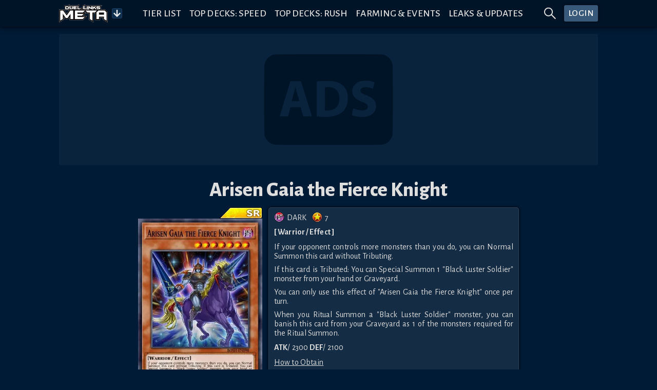

--- FILE ---
content_type: text/html; charset=utf-8
request_url: https://www.duellinksmeta.com/cards/Arisen%20Gaia%20the%20Fierce%20Knight
body_size: 27214
content:
<!doctype html>
<html lang="en">

<head>
    <meta charset="utf-8">
    <meta name="viewport" content="width=device-width,initial-scale=1.0">


    <!-- Preconnect & dns-prefetch servers that get queried by the client -->
    <link rel="preconnect" href="https://fonts.gstatic.com">
    <link rel="preconnect" href="https://s3.duellinksmeta.com">
    <link rel="preconnect" href="https://imgserv.duellinksmeta.com">

    <!-- Icons -->
    <link rel="manifest" href="/manifest_22_01_2022.json">
    <link rel="apple-touch-icon" sizes="180x180" href="https://s3.duellinksmeta.com/img/icons/apple-touch-icon.jpg">
    <link rel="icon" type="image/png" sizes="32x32" href="https://s3.duellinksmeta.com/img/icons/favicon-32x32.png">
    <link rel="icon" type="image/png" sizes="16x16" href="https://s3.duellinksmeta.com/img/icons/favicon-16x16.png">
    <link rel="mask-icon" href="https://s3.duellinksmeta.com/img/icons/safari-pinned-tab.svg" color="#001b35">
    <link rel="shortcut icon" href="https://s3.duellinksmeta.com/img/icons/favicon.ico">

    <!-- Font https://csswizardry.com/2020/05/the-fastest-google-fonts/ -->
    <link rel="preload" as="style"
        href="https://fonts.googleapis.com/css2?family=Alegreya+Sans:wght@300;400;500;700;800&display=swap" />
    <link rel="stylesheet"
        href="https://fonts.googleapis.com/css2?family=Alegreya+Sans:wght@300;400;500;700;800&display=swap"
        media="print" onload="this.media='all'" />

    <meta name="apple-mobile-web-app-title" content="Duel Links Meta">
    <meta name="application-name" content="Duel Links Meta">
    <meta name="msapplication-TileColor" content="#603cba">
    <meta name="msapplication-config" content="/browserconfig.xml">
    <meta name="theme-color" content="#001427">

    <title>Arisen Gaia the Fierce Knight | How to obtain, Decks &amp; Usage Statistics | Duel Links Meta</title><script async src="https://www.googletagmanager.com/gtag/js?id=G-PQ178ZYHYY" data-svelte="svelte-10mudjm"></script><meta name="robots" content="index,follow" data-svelte="svelte-60w01q"><meta name="googlebot" content="index,follow" data-svelte="svelte-60w01q"><meta name="description" content="If your opponent controls more monsters than you do, you can Normal Summon this card without Tributing. If this card is Tributed: You can Special Summon 1 &quot;Black Luster Soldier&quot; monster from your hand or Graveyard. You can only use this effect of &quot;Arisen Gaia the Fierce Knight&quot; once per turn. When you Ritual Summon a &quot;Black Luster Soldier&quot; monster, you can banish this card from your Graveyard as 1 of the monsters required for the Ritual Summon." data-svelte="svelte-60w01q"><meta property="og:title" content="Arisen Gaia the Fierce Knight | How to obtain, Decks &amp; Usage Statistics | Duel Links Meta" data-svelte="svelte-60w01q">

        <meta property="og:description" content="If your opponent controls more monsters than you do, you can Normal Summon this card without Tributing. If this card is Tributed: You can Special Summon 1 &quot;Black Luster Soldier&quot; monster from your hand or Graveyard. You can only use this effect of &quot;Arisen Gaia the Fierce Knight&quot; once per turn. When you Ritual Summon a &quot;Black Luster Soldier&quot; monster, you can banish this card from your Graveyard as 1 of the monsters required for the Ritual Summon." data-svelte="svelte-60w01q">

        <meta property="og:url" content="https://www.duellinksmeta.com/cards/Arisen%20Gaia%20the%20Fierce%20Knight" data-svelte="svelte-60w01q">

        <meta property="og:type" content="website" data-svelte="svelte-60w01q">

        

        <meta property="og:image" content="https://imgserv.duellinksmeta.com/v2/dlm/card/Arisen%20Gaia%20the%20Fierce%20Knight" data-svelte="svelte-60w01q">
                <meta property="og:image:alt" content="Arisen Gaia the Fierce Knight" data-svelte="svelte-60w01q">
                
                

        <meta name="twitter:card" content="summary_large_image" data-svelte="svelte-60w01q">
        <meta name="twitter:site" content="@DuelLinksMeta" data-svelte="svelte-60w01q">
        <meta name="twitter:title" content="Arisen Gaia the Fierce Knight | How to obtain, Decks &amp; Usage Statistics | Duel Links Meta" data-svelte="svelte-60w01q">
        <meta name="twitter:description" content="If your opponent controls more monsters than you do, you can Normal Summon this card without Tributing. If this card is Tributed: You can Special Summon 1 &quot;Black Luster Soldier&quot; monster from your hand or Graveyard. You can only use this effect of &quot;Arisen Gaia the Fierce Knight&quot; once per turn. When you Ritual Summon a &quot;Black Luster Soldier&quot; monster, you can banish this card from your Graveyard as 1 of the monsters required for the Ritual Summon." data-svelte="svelte-60w01q">
        <meta name="twitter:image" content="https://imgserv.duellinksmeta.com/v2/dlm/card/Arisen%20Gaia%20the%20Fierce%20Knight" data-svelte="svelte-60w01q">
        <meta name="twitter:image:alt" content="Arisen Gaia the Fierce Knight" data-svelte="svelte-60w01q">
	<style>.tippy-box[data-animation=fade][data-state=hidden]{opacity:0}[data-tippy-root]{max-width:calc(100vw - 10px)}.tippy-box{position:relative;background-color:#333;color:#fff;border-radius:4px;font-size:14px;line-height:1.4;white-space:normal;outline:0;transition-property:transform,visibility,opacity}.tippy-box[data-placement^=top]>.tippy-arrow{bottom:0}.tippy-box[data-placement^=top]>.tippy-arrow:before{bottom:-7px;left:0;border-width:8px 8px 0;border-top-color:initial;transform-origin:center top}.tippy-box[data-placement^=bottom]>.tippy-arrow{top:0}.tippy-box[data-placement^=bottom]>.tippy-arrow:before{top:-7px;left:0;border-width:0 8px 8px;border-bottom-color:initial;transform-origin:center bottom}.tippy-box[data-placement^=left]>.tippy-arrow{right:0}.tippy-box[data-placement^=left]>.tippy-arrow:before{border-width:8px 0 8px 8px;border-left-color:initial;right:-7px;transform-origin:center left}.tippy-box[data-placement^=right]>.tippy-arrow{left:0}.tippy-box[data-placement^=right]>.tippy-arrow:before{left:-7px;border-width:8px 8px 8px 0;border-right-color:initial;transform-origin:center right}.tippy-box[data-inertia][data-state=visible]{transition-timing-function:cubic-bezier(.54,1.5,.38,1.11)}.tippy-arrow{width:16px;height:16px;color:#333}.tippy-arrow:before{content:"";position:absolute;border-color:transparent;border-style:solid}.tippy-content{position:relative;padding:5px 9px;z-index:1}.tippy-box[data-animation=shift-away-subtle][data-state=hidden]{opacity:0}.tippy-box[data-animation=shift-away-subtle][data-state=hidden][data-placement^=top]{transform:translateY(5px)}.tippy-box[data-animation=shift-away-subtle][data-state=hidden][data-placement^=bottom]{transform:translateY(-5px)}.tippy-box[data-animation=shift-away-subtle][data-state=hidden][data-placement^=left]{transform:translate(5px)}.tippy-box[data-animation=shift-away-subtle][data-state=hidden][data-placement^=right]{transform:translate(-5px)}.filled.svelte-1kg7ic5{position:absolute;width:100%;height:100%;top:0;left:0}.tippy-box[data-theme~=custom]{background-image:url(/_app/immutable/assets/background-lines-20971cdc.webp);background-repeat:repeat;border:1px solid #425d79;background-color:#242424;max-height:100vh}.tippy-box[data-theme~=custom]>.tippy-arrow:before,.tippy-box[data-theme~=custom]>.tippy-arrow:after{content:"";position:absolute;border-style:solid;border-color:transparent;z-index:2}.tippy-box[data-theme~=custom][data-placement^=top]>.tippy-arrow:before,.tippy-box[data-theme~=custom][data-placement^=top]>.tippy-arrow:after{top:16px}.tippy-box[data-theme~=custom][data-placement^=top]>.tippy-arrow:before{border-width:10px 10px 0;border-top-color:#425d79}.tippy-box[data-theme~=custom][data-placement^=top]>.tippy-arrow:after{margin-left:2px;border-width:8px 8px 0;border-top-color:#242424}.tippy-box[data-theme~=custom][data-placement^=bottom]>.tippy-arrow:before,.tippy-box[data-theme~=custom][data-placement^=bottom]>.tippy-arrow:after{top:-10px}.tippy-box[data-theme~=custom][data-placement^=bottom]>.tippy-arrow:before{border-width:0 10px 10px;border-bottom-color:#425d79}.tippy-box[data-theme~=custom][data-placement^=bottom]>.tippy-arrow:after{margin:2px 0 0 2px;border-width:0 8px 8px;border-bottom-color:#242424}.tippy-box[data-theme~=custom][data-placement^=right]>.tippy-arrow:before,.tippy-box[data-theme~=custom][data-placement^=right]>.tippy-arrow:after{left:-10px}.tippy-box[data-theme~=custom][data-placement^=right]>.tippy-arrow:before{border-width:10px 10px 10px 0;border-right-color:#425d79}.tippy-box[data-theme~=custom][data-placement^=right]>.tippy-arrow:after{margin:2px 0 0 2px;border-width:8px 8px 8px 0;border-right-color:#242424}.tippy-box[data-theme~=custom][data-placement^=left]>.tippy-arrow:before,.tippy-box[data-theme~=custom][data-placement^=left]>.tippy-arrow:after{left:16px}.tippy-box[data-theme~=custom][data-placement^=left]>.tippy-arrow:before{border-width:10px 0 10px 10px;border-left-color:#425d79;right:unset}.tippy-box[data-theme~=custom][data-placement^=left]>.tippy-arrow:after{margin:2px 2px 0 0;border-width:8px 0 8px 8px;border-left-color:#242424}.tippy-content{padding:.5rem}.full-width{width:100%}.full-width .tippy-content{padding:5px;max-height:100vh;overflow-y:scroll;overflow-x:hidden;margin:0 auto}.full-width .tippy-content>div{display:flex}

.ad-slot.svelte-5xbe0x{background-color:#ffffff0a;border-radius:3px;background-image:url(/_app/immutable/assets/website-ads-12991e3f.svg);background-position:center;background-repeat:no-repeat;overflow:hidden;display:flex;justify-content:center;align-items:center}.small-ad-container.svelte-5xbe0x{height:94px;margin-bottom:5px}@media screen and (max-width: 757px){.small-ad-container.svelte-5xbe0x{height:64px}}.large-ad-container.svelte-5xbe0x{height:256px;margin:.5rem 0}

.spin.svelte-xj8byo{animation:svelte-xj8byo-spin 2s 0s infinite linear}.pulse.svelte-xj8byo{animation:svelte-xj8byo-spin 1s infinite steps(8)}@keyframes svelte-xj8byo-spin{0%{transform:rotate(0)}to{transform:rotate(360deg)}}

.spinner-border.svelte-qigrnk{width:var(--dim);height:var(--dim);border:var(--thickness) solid var(--color);border-right-color:transparent;border-radius:50%;animation:svelte-qigrnk-spinner-border .75s linear infinite}@keyframes svelte-qigrnk-spinner-border{to{transform:rotate(360deg)}}button.svelte-retuhv{width:var(--width);height:var(--height);line-height:1;color:#fff;border:1px solid #fff2;border-radius:3px;background-color:#1d588f;padding:var(--padding);box-shadow:0 0 0 1px #0004}button.primary.svelte-retuhv{background-color:#0070ba}button.danger.svelte-retuhv{background-color:#dc3545}button.svelte-retuhv:not(:disabled):hover{cursor:pointer;filter:brightness(110%)}button.svelte-retuhv:disabled{cursor:not-allowed;filter:brightness(50%);color:#d3d3d3;background-color:inherit;border-color:#fff6}

.social-link.svelte-xrnact{border-radius:5px;background-color:#fff3;color:inherit;text-decoration:none;transition:background-color .15s ease-out;width:40px;height:40px}.twitch-link.svelte-xrnact:hover{background-color:#6441a4}.facebook-link.svelte-xrnact:hover{background-color:#3558a3}.youtube-link.svelte-xrnact:hover{background-color:#ce0000}.twitter-link.svelte-xrnact:hover{background-color:#00aced}.note-link.svelte-xrnact:hover{background-color:#5ab398}.instagram-link.svelte-xrnact:hover{background-color:#c93f66}.spotify-link.svelte-xrnact:hover{background-color:#65d36e}.steam-link.svelte-xrnact:hover{background-color:#32658b}

.close-btn.svelte-1vfdyhv{cursor:pointer;transition:color .15s}.close-btn.svelte-1vfdyhv:hover{color:#77add4}

.button-container.svelte-1kinwdg.svelte-1kinwdg{height:var(--dim);width:var(--dim);backface-visibility:hidden;will-change:transform;background-color:#0d2e4c;color:#ffffffe6}.button-container.svelte-1kinwdg div.svelte-1kinwdg{height:100%;width:100%}.button-container.active-bg.svelte-1kinwdg.svelte-1kinwdg{background-color:#0a87bb;border-color:#0b98d3}.button-container.svelte-1kinwdg.svelte-1kinwdg:not(.disabled):hover{cursor:pointer;filter:brightness(110%)}.button-container.disabled.svelte-1kinwdg.svelte-1kinwdg{cursor:not-allowed;filter:brightness(50%);color:#d3d3d3;background-color:inherit;border-color:#fff6}.button-container.disabled.active-bg.svelte-1kinwdg.svelte-1kinwdg{background-color:#0a87bb}.rotating.svelte-1kinwdg.svelte-1kinwdg{animation:svelte-1kinwdg-rotating .75s linear infinite}@keyframes svelte-1kinwdg-rotating{to{transform:rotate(360deg)}}.danger.svelte-1kinwdg.svelte-1kinwdg{background-color:#dc3545;border-color:#a71d2a}.toggled.svelte-1kinwdg.svelte-1kinwdg{background-color:#004a80;box-shadow:inset 0 0 5px #000000df}

div.svelte-curehn{height:var(--height);font-size:1.1em;background:#385979;font-weight:500;letter-spacing:.5px;border-radius:3px;box-shadow:0 0 4px #00080e;transition:filter .2s;color:#fff}div.svelte-curehn:hover{filter:saturate(1.5)}.theme-gold.svelte-curehn{background-color:#9e8b24}

.ring-container.svelte-1iaxjui.svelte-1iaxjui{width:var(--dim);height:var(--dim);position:relative}.ring-container.svelte-1iaxjui .circle.svelte-1iaxjui{border-radius:50%;width:80%;height:80%;background-color:red}.ring-container.svelte-1iaxjui .pulse.svelte-1iaxjui{position:absolute;margin:0 auto;width:110%;height:110%;border:2px solid red;border-radius:50%;opacity:0;animation:svelte-1iaxjui-pulsate 1.2s ease-out infinite}@keyframes svelte-1iaxjui-pulsate{0%{transform:scale(.5);opacity:0}50%{opacity:1}to{transform:scale(1.3);opacity:0}}

a.svelte-sgss0e{width:100%;color:inherit;text-decoration:none!important}

div.svelte-cci1om{border:1px solid #1D3E67;border-radius:3px;display:flex;will-change:transform;overflow:hidden;box-shadow:0 0 10px 2px #0009}

@media screen and (max-width: 575px){.end-label.svelte-vgbkyw{display:none}}.info-wrapper.svelte-14jcqk2{display:inline-flex;align-items:center;width:100%}img.svelte-14jcqk2{max-width:34px;height:auto;margin:-.75rem .4rem -.75rem .15rem}@media screen and (max-width: 575px){img.svelte-14jcqk2{max-width:15%;margin:-.5rem .25rem -.5rem 0}}

[slot=top-label]{word-spacing:.25rem}.countdown-timer.svelte-47azb9.svelte-47azb9{background-color:#07131f;border:1px solid #fff2;border-radius:5px;font-size:.75rem;padding:.5rem .6rem;white-space:nowrap;cursor:default}@media screen and (min-width: 1024px){.countdown-timer.svelte-47azb9.svelte-47azb9{font-size:.9rem}}.countdown-timer.small.svelte-47azb9.svelte-47azb9{font-size:.7rem;padding:.35rem .45rem}@media screen and (min-width: 1024px){.countdown-timer.small.svelte-47azb9.svelte-47azb9{font-size:.85rem}}.countdown-timer.small.svelte-47azb9 .icon-container.svelte-47azb9{margin-right:7px}.countdown-timer.shadow.svelte-47azb9.svelte-47azb9{box-shadow:#0009 0 1px 3px 1px}.countdown-timer.svelte-47azb9 .icon-container.svelte-47azb9{color:#fff7;margin-right:10px;display:flex;transition:transform ease-out .15s;backface-visibility:hidden;will-change:transform}.countdown-timer.svelte-47azb9 .icon-container.rotating.svelte-47azb9{animation:svelte-47azb9-hourglass 2s -.3s ease-in-out infinite}.countdown-timer.svelte-47azb9 .clock.svelte-47azb9{width:100%;white-space:nowrap}.countdown-timer.svelte-47azb9 .clock .timer span.svelte-47azb9{margin:0 1.5px}@media screen and (min-width: 1024px){.countdown-timer.svelte-47azb9 .clock .timer span.svelte-47azb9{margin:0 2px}}.countdown-timer.svelte-47azb9 .clock .timer span.day-delimiter.svelte-47azb9{margin:0 3px}@media screen and (min-width: 1024px){.countdown-timer.svelte-47azb9 .clock .timer span.day-delimiter.svelte-47azb9{margin:0 5px}}.countdown-timer.svelte-47azb9 .clock .timer span.svelte-47azb9:last-child{margin-right:0}.countdown-delimiter.svelte-47azb9.svelte-47azb9{color:#5d5d5d;font-size:95%}@keyframes svelte-47azb9-hourglass{0%{transform:rotate(0)}15%{transform:rotate(180deg)}50%{transform:rotate(180deg)}65%{transform:rotate(359deg)}to{transform:rotate(360deg)}}

.tabbed-container.svelte-umfxo{display:flex;flex-direction:column;min-height:0}ul.svelte-umfxo{display:flex;flex-flow:row nowrap;list-style:none;padding-left:0;margin-bottom:0;overflow-x:auto}li.svelte-umfxo{display:flex;border-bottom:2px solid #123F50;transition:all .15s ease-out;transition-property:color,border-bottom-color}li.filler.svelte-umfxo{flex-basis:0;flex-grow:1}li.svelte-umfxo:not(.filler){cursor:pointer;text-align:center;text-transform:uppercase;font-size:1.3rem;white-space:nowrap;line-height:1;padding:.5rem .6rem}li:not(.filler).active.svelte-umfxo{color:#0a87bb;border-color:#0a87bb}li.svelte-umfxo:not(.filler):hover:not(.active){color:#77add4;border-color:#77add466}@media screen and (max-width: 575px){li.svelte-umfxo:not(.filler){font-size:1.2rem}}@media (hover: hover){ul.svelte-umfxo{flex-flow:row wrap;margin-bottom:-.5rem}li.svelte-umfxo{margin-bottom:.5rem}}@media screen and (hover: hover) and (max-width: 575px){.filler.svelte-umfxo{display:none}}.tab-content.svelte-5no1h4{display:none;min-height:0;transition:opacity .15s linear}.tab-content.active.svelte-5no1h4{display:flex;flex-direction:column}

.bubble-container.svelte-17gsder.svelte-17gsder{width:100%;z-index:2}.spinner.svelte-17gsder.svelte-17gsder{text-align:center;width:60px;margin:.25em}.spinner.svelte-17gsder div.svelte-17gsder{width:18px;height:18px;background-color:#0a87bb;border-radius:100%;display:inline-block;animation:svelte-17gsder-sk-bouncedelay 1.4s infinite ease-in-out both}.spinner.svelte-17gsder .bounce1.svelte-17gsder{animation-delay:-.32s}.spinner.svelte-17gsder .bounce2.svelte-17gsder{animation-delay:-.16s}@keyframes svelte-17gsder-sk-bouncedelay{0%,80%,to{transform:scale(0)}40%{transform:scale(1)}}

.alt-art.svelte-ekmbow{max-width:80px;transition:all ease-out .15s;border-radius:3px}.alt-art.selected.svelte-ekmbow{border:2px solid #0a87bb;filter:brightness(110%)}.alt-art.svelte-ekmbow:not(.selected){filter:brightness(70%);border:2px solid transparent}@media (hover: hover){.alt-art.svelte-ekmbow:not(.selected):hover{filter:brightness(90%);cursor:pointer}}.deck-type-container.svelte-ekmbow{width:100%;padding:2px;background-color:#0d2e4c;border-radius:3px;border:1px solid #fff2}.img-container.svelte-ekmbow{width:50px;display:inline-block}.deck-name-container.svelte-ekmbow{width:125px}.stats-container.svelte-ekmbow{width:140px;display:flex;white-space:nowrap;image-rendering:-webkit-optimize-contrast}.deck-type-name.svelte-ekmbow{font-size:1.15rem;line-height:1.15rem;max-width:115px}.deck-type-tier.svelte-ekmbow{font-size:.95rem;white-space:nowrap}.percentage-cell.svelte-ekmbow{width:35px;font-size:.9rem;display:flex;flex-flow:column;justify-content:space-evenly}.card-amount-style.svelte-ekmbow{object-fit:cover;height:22px;width:auto}.ranking-holder.svelte-ekmbow{background-color:#0d2e4c;border-radius:3px;border:1px solid #fff2}.ranking-text.svelte-ekmbow{line-height:1.75rem}.ranking-column.svelte-ekmbow{flex:50%}

.clickable-skill.svelte-4kqbi8.svelte-4kqbi8{pointer-events:auto}.card-skill-orb.svelte-4kqbi8.svelte-4kqbi8{bottom:10px;width:33%;display:inline-block}.card-skill-orb.svelte-4kqbi8 .card-skill-image.svelte-4kqbi8{height:100%;width:100%}.image-container.svelte-cjnicq.svelte-cjnicq{width:100%;position:relative}.image-container.callback.svelte-cjnicq.svelte-cjnicq{cursor:pointer}.duplicate-button.svelte-cjnicq.svelte-cjnicq{position:absolute;top:-3px;right:-3px;z-index:3}.adjust-buttons-container.svelte-cjnicq.svelte-cjnicq{z-index:3;display:flex;justify-content:center}.adjust-buttons-container.svelte-cjnicq .adjust-button.svelte-cjnicq{margin:0 2px}.label.svelte-cjnicq.svelte-cjnicq{position:absolute;left:-1px;bottom:-1px;padding:.25rem;font-size:.8em;width:calc(100% + 2px)}.label.svelte-cjnicq div.svelte-cjnicq{border:1px solid #334863;background-color:#2a3650;text-align:center;padding:.125rem 1px;width:100%}.card-skill-wrapper.svelte-cjnicq.svelte-cjnicq{pointer-events:none;position:absolute;z-index:100;width:101%;height:55%;bottom:0;left:-.05em}.card-skill-wrapper.svelte-cjnicq .card-skill-container.svelte-cjnicq{position:absolute;text-align:center;width:100%;bottom:0}.box-container.svelte-1h71uu4.svelte-1h71uu4{--maxWidth:min(100%, 520px);position:relative;max-width:var(--maxWidth);min-height:0;width:100%;clear:both}@media screen and (max-width: 575px){.box-container.svelte-1h71uu4.svelte-1h71uu4{--rowSize:var(--mobileRowSize, var(--desktopRowSize))}}@media screen and (min-width: 576px),print{.box-container.svelte-1h71uu4.svelte-1h71uu4{--rowSize:var(--desktopRowSize)}}.box-container.stretch.svelte-1h71uu4.svelte-1h71uu4{--maxWidth:100%}.box-container.shrink.svelte-1h71uu4.svelte-1h71uu4{width:calc(var(--maxWidth) / var(--rowSize) * var(--numCards) + 2 * .2em + 2px)}.box-container.shrink.svelte-1h71uu4 .card-container .card.svelte-1h71uu4{min-width:calc(var(--maxWidth) / var(--rowSize));flex-basis:calc(var(--maxWidth) / var(--numCards))}.card-container.svelte-1h71uu4.svelte-1h71uu4{height:auto;width:100%;flex-wrap:wrap;padding:.2em;overflow-x:hidden;overflow-y:auto;will-change:transform;background-image:url(/_app/immutable/assets/background-lines-20971cdc.webp);background-repeat:repeat;background-color:#000016b9}.card-container.svelte-1h71uu4 .card.svelte-1h71uu4{flex-basis:calc(var(--maxWidth) / var(--rowSize));height:auto;padding:.2em;position:relative}.rarity-image.svelte-1jhhig2.svelte-1jhhig2{width:100%}.rarity-image.svelte-1jhhig2 img.svelte-1jhhig2{image-rendering:-webkit-optimize-contrast;width:50%;max-width:100px;height:100%}

.markdown-decoration.svelte-1pi8vm8.svelte-1pi8vm8{position:absolute;width:1.8em;height:1.8em;z-index:2;top:-4px;right:-5px}.markdown-decoration.card.svelte-1pi8vm8.svelte-1pi8vm8{top:-5px;right:-4px}.markdown-decoration.svelte-1pi8vm8 .base.svelte-1pi8vm8{display:flex;justify-content:center;align-items:center;width:100%;height:100%;border-radius:50%;box-shadow:#0009 -1px 1px 2px}.markdown-decoration.svelte-1pi8vm8 .base.up.svelte-1pi8vm8{background-color:green}.markdown-decoration.svelte-1pi8vm8 .base.down.svelte-1pi8vm8{background-color:#d10d0d}.markdown-decoration.svelte-1pi8vm8 .base.up.svelte-1pi8vm8,.markdown-decoration.svelte-1pi8vm8 .base.down.svelte-1pi8vm8{font-size:1.75em}.markdown-decoration.svelte-1pi8vm8 .base.up span.svelte-1pi8vm8,.markdown-decoration.svelte-1pi8vm8 .base.down span.svelte-1pi8vm8{margin-top:-2px}.markdown-decoration.svelte-1pi8vm8 .base.text.svelte-1pi8vm8{background-color:#0086ff}.markdown-decoration.svelte-1pi8vm8 .base span.svelte-1pi8vm8{font-weight:700;color:#fff}.markdown-decoration.new.svelte-1pi8vm8.svelte-1pi8vm8{top:-6px;right:-8px;width:2.6em}.markdown-decoration.new.card.svelte-1pi8vm8.svelte-1pi8vm8{width:100%;min-width:2em;max-width:3.5em}.card-rarity-container.svelte-1xqpccf.svelte-1xqpccf{position:relative;image-rendering:-webkit-optimize-contrast}.card-rarity-container.svelte-1xqpccf .rarity-image.svelte-1xqpccf{width:100%;min-height:10px}.card-rarity-container.svelte-1xqpccf .rarity-image img.svelte-1xqpccf{width:36%;min-width:42px;display:grid;float:right}.card-rarity-container.border.svelte-1xqpccf.svelte-1xqpccf{border-radius:3px;border:1px solid #fff2;overflow:hidden}.card-rarity-container.border.svelte-1xqpccf .card-img.svelte-1xqpccf{border-radius:3px}.card-rarity-container.svelte-1xqpccf .card.background.svelte-1xqpccf{background-image:var(--placeholder);background-size:contain;background-color:#0d2e4c}.card-rarity-container.svelte-1xqpccf .card .image-wrapper.svelte-1xqpccf{display:flex;align-items:flex-start;position:relative;width:100%}.card-rarity-container.svelte-1xqpccf .card .image-wrapper .card-img.grayscale.svelte-1xqpccf{filter:grayscale(100%)}.card-rarity-container.svelte-1xqpccf .card .image-wrapper .card-img.highlighted.svelte-1xqpccf{box-shadow:0 0 7px 5px #e9d83aed;filter:brightness(120%)}.card-rarity-container.svelte-1xqpccf .card .image-wrapper .fl-icon.svelte-1xqpccf{position:absolute;top:0;width:25%;min-width:20px;max-width:40px;z-index:2;filter:drop-shadow(1px 1px 2px #000)}.card-rarity-container.svelte-1xqpccf .card .image-wrapper .new-card.svelte-1xqpccf{position:absolute;width:45%;height:auto;right:0;z-index:2}.card-rarity-container.svelte-1xqpccf .card .image-wrapper .illegal.svelte-1xqpccf{position:absolute;bottom:-1px;right:-1px;width:50%}.card-rarity-container.svelte-1xqpccf .card .image-wrapper.card-image-loading.svelte-1xqpccf:before{position:absolute;background-color:#0d2e4c;width:100%;height:100%;content:""}.card-rarity-container.svelte-1xqpccf .card-amount.svelte-1xqpccf{position:absolute;cursor:default;bottom:6px;width:2.5em;height:auto;z-index:2}.card-rarity-container.svelte-1xqpccf .custom-amount.svelte-1xqpccf{width:2rem!important;border-radius:50%;background-color:#0070ba}

div.svelte-16h7w79{aspect-ratio:1/var(--ratio)}@supports not (aspect-ratio: auto){div.svelte-16h7w79:before{content:"";float:left;padding-top:calc(var(--ratio) * 100%)}div.svelte-16h7w79:after{content:"";display:table;clear:both}}

.highlighted.svelte-1nwpv15{font-weight:700;color:#97aef0}.highlighted-red.svelte-1nwpv15{font-weight:700;color:#d29090}.skill-image.svelte-jaub4t.svelte-jaub4t{align-self:center}.skill-info.svelte-jaub4t.svelte-jaub4t{text-align:left;align-self:center}.skill-info.svelte-jaub4t .skill-desc.svelte-jaub4t{white-space:pre-wrap}

.is-max-content.svelte-5yjb89.svelte-5yjb89.svelte-5yjb89{width:max-content}.card-data-container.svelte-5yjb89.svelte-5yjb89.svelte-5yjb89{width:100%;max-width:750px;position:relative;padding:.75em 0}@media screen and (min-width: 1024px){.card-data-container.svelte-5yjb89.svelte-5yjb89.svelte-5yjb89{min-width:500px}}.card-data-container.scrollbar.svelte-5yjb89.svelte-5yjb89.svelte-5yjb89{max-height:calc((var(--vh, 1vh) * 100) - 3rem);overflow-y:auto}.card-data-container.svelte-5yjb89 .card-info-container [slot=info].svelte-5yjb89.svelte-5yjb89{flex:1;display:flex;flex-flow:column nowrap}.card-data-container.svelte-5yjb89 .card-info-container [slot=info] .body-container.svelte-5yjb89.svelte-5yjb89{margin:10px 0}.card-data-container.svelte-5yjb89 .card-info-container [slot=info] .obtain-container .how-container.svelte-5yjb89.svelte-5yjb89{display:grid}.card-data-container.svelte-5yjb89 .card-info-container [slot=info] .obtain-container .how-container.two-column.svelte-5yjb89.svelte-5yjb89{grid-template-columns:repeat(2,50%)}.card-data-container.svelte-5yjb89 .card-info-container [slot=info] .obtain-container .how-container .how-wrapper.svelte-5yjb89>.svelte-5yjb89{margin-top:3px;text-align:left}.card-data-container.svelte-5yjb89 .card-info-container [slot=info] .spec-container.svelte-5yjb89.svelte-5yjb89,.card-data-container.svelte-5yjb89 .card-info-container [slot=info] .monster-types.svelte-5yjb89.svelte-5yjb89{margin-bottom:.65em}.card-data-container.svelte-5yjb89 .card-info-container [slot=info] .monster-atk-def-rating.svelte-5yjb89.svelte-5yjb89{margin-top:.65em}.card-data-container.svelte-5yjb89 .card-info-container [slot=info] .monster-atk-def-rating .rating.svelte-5yjb89.svelte-5yjb89{margin-left:5px}.card-data-container.svelte-5yjb89 .card-info-container [slot=info] .card-desc span.svelte-5yjb89.svelte-5yjb89:not(:last-child){margin-bottom:.5em}.card-data-container.svelte-5yjb89 .card-info-container [slot=info] .materials.svelte-5yjb89.svelte-5yjb89{text-align:left;font-style:italic}.card-data-container.svelte-5yjb89 .card-info-container [slot=info] .monster-eff.svelte-5yjb89.svelte-5yjb89{color:#f0d9afd4}.card-data-container.svelte-5yjb89 .card-info-container [slot=info] .pendulum-eff.svelte-5yjb89.svelte-5yjb89{color:#cbeeb8d4}.card-data-container.svelte-5yjb89 .card-info-container [slot=info] .card-obtain.svelte-5yjb89.svelte-5yjb89{margin:.65em 0 5px;text-decoration:underline}.card-data-container.svelte-5yjb89 .card-info-container .card-specs.svelte-5yjb89.svelte-5yjb89{image-rendering:-webkit-optimize-contrast}.card-data-container.svelte-5yjb89 .card-info-container .card-specs .spec-container.svelte-5yjb89.svelte-5yjb89{display:flex;justify-content:center}.card-data-container.svelte-5yjb89 .card-info-container .card-specs .spec-container.svelte-5yjb89.svelte-5yjb89:not(:last-child){margin-right:.65em}.card-data-container.svelte-5yjb89 .card-info-container .card-specs img.svelte-5yjb89.svelte-5yjb89{margin:-2px 5px 0 0;height:20px;width:20px}@media screen and (max-width: 575px){.card-data-container.svelte-5yjb89.svelte-5yjb89.svelte-5yjb89{padding:0 0 5px}.card-image-wrapper.svelte-5yjb89.svelte-5yjb89.svelte-5yjb89{width:25vh;max-width:100%;margin-right:0!important;margin-bottom:.5rem}.card-info-container.svelte-5yjb89.svelte-5yjb89.svelte-5yjb89{padding-left:0;padding-right:0}.card-info-container.svelte-5yjb89 [slot=info].svelte-5yjb89.svelte-5yjb89{line-height:1.1}}.highlight-activation.svelte-5yjb89.svelte-5yjb89.svelte-5yjb89{background-color:#93494999}.highlight-condition.svelte-5yjb89.svelte-5yjb89.svelte-5yjb89{background-color:#3b815c99}.red-shadow.svelte-5yjb89.svelte-5yjb89.svelte-5yjb89{color:#f04343!important}

div.svelte-aose98.svelte-aose98{display:flex;flex-direction:column;height:100%;line-height:1.15}div.background.svelte-aose98.svelte-aose98{padding:10px;background-color:#ffffff14;border-radius:5px;border:1px solid #ffffff1a;box-shadow:0 0 5px #000}footer.svelte-aose98.svelte-aose98{width:100%;margin-top:1em;display:flex;justify-content:space-between;align-items:flex-end}footer.svelte-aose98 [name=right-footer].svelte-aose98{text-align:end}footer.svelte-aose98.svelte-aose98:empty{display:none}

h1.svelte-1c6r74u.svelte-1c6r74u{font-weight:800}.bottom-padding.svelte-1c6r74u.svelte-1c6r74u{padding-bottom:1em}.full-header.svelte-1c6r74u.svelte-1c6r74u{display:grid;border:1px solid #123F50;border-right-width:0;border-left-width:0;margin:.75rem 0}.full-header.svelte-1c6r74u .title-content.svelte-1c6r74u,.full-header.svelte-1c6r74u .background.svelte-1c6r74u{grid-area:1/1}.full-header.svelte-1c6r74u .title-content.svelte-1c6r74u{z-index:1}.full-header.svelte-1c6r74u .title-content h1.svelte-1c6r74u,.full-header.svelte-1c6r74u .title-content span.svelte-1c6r74u{text-shadow:2px 2px 2px #000}.full-header.svelte-1c6r74u .background.svelte-1c6r74u{filter:blur(1px);background-image:var(--imageURL);background-size:cover;background-position:center;z-index:0}.full-header.svelte-1c6r74u .background.svelte-1c6r74u:not(.default){filter:blur(2px);opacity:.2}

.equalSize.svelte-eegoin.svelte-eegoin{width:0}div.svelte-eegoin.svelte-eegoin{border:1px solid #1D3E67;border-radius:3px;border-right:none;border-bottom:none;overflow:hidden}div.svelte-eegoin span.svelte-eegoin{border:1px solid #1D3E67;border-left:none;border-top:none;height:40px;flex-grow:1;display:flex;justify-content:center;align-items:center;background-color:#142c47;border-radius:0;padding:0 .75rem;min-width:60px;transition:all .1s ease-out}div.svelte-eegoin span.svelte-eegoin:last-child{border-bottom-right-radius:3px}div.svelte-eegoin span.active.svelte-eegoin{color:#fff;text-shadow:-.06ex 0 white,.06ex 0 white;background-color:#004a80;box-shadow:inset 0 0 5px #000000df}@media (hover: hover){div.svelte-eegoin:not(.disabled) span.svelte-eegoin:hover:not(.disabled):not(.active){cursor:pointer;filter:brightness(110%)}}div.disabled.svelte-eegoin.svelte-eegoin{border-color:#fff6;filter:brightness(50%)}div.disabled.svelte-eegoin span.svelte-eegoin{cursor:not-allowed;border-color:#fff6;background-color:inherit}div.disabled.svelte-eegoin span.active.svelte-eegoin{box-shadow:0 0 5px 1px #3d80f2 inset}

.left-container.svelte-1266drb.svelte-1266drb{display:flex;flex-flow:row nowrap;width:100%}.left-container.svelte-1266drb .left-label.svelte-1266drb{margin-right:.5em}.top-container.svelte-1266drb.svelte-1266drb{display:flex;flex-flow:column nowrap;width:100%;flex:1}.top-container.centered-input.svelte-1266drb .svelte-1266drb{text-align:center}.input-container.svelte-1266drb.svelte-1266drb{position:relative}.input-container.svelte-1266drb input.svelte-1266drb{border:1px solid #1D3E67;border-radius:3px;width:100%;height:40px;color:#d8d8d8;background-color:#0d2e4c;box-shadow:inset 0 0 1px 1px #0a0a0a4d}.input-container.svelte-1266drb input.svelte-1266drb::-webkit-calendar-picker-indicator{filter:invert(85%) sepia(88%) saturate(7%) hue-rotate(306deg) brightness(106%) contrast(74%)}.input-container.svelte-1266drb input.svelte-1266drb::-webkit-calendar-picker-indicator:hover{cursor:pointer;opacity:.8}.input-container.svelte-1266drb input.transparent.svelte-1266drb{background-color:#fff1;border-color:#fff5;color:#fff}.input-container.svelte-1266drb input.svelte-1266drb:focus{border:1px solid #0070ba;outline:none}.input-container.svelte-1266drb input.svelte-1266drb:disabled{cursor:not-allowed;filter:brightness(50%);box-shadow:none;color:#d3d3d3;background-color:inherit;border-color:#fff6}.input-container.svelte-1266drb input.error.svelte-1266drb{border-color:red!important}.input-container.svelte-1266drb input.svelte-1266drb:not(.centered-input){padding-left:.75rem;padding-right:.5rem}.input-container.svelte-1266drb input.has-icon.svelte-1266drb{padding-left:36px}@media screen and (max-width: 575px){.input-container.svelte-1266drb input.has-icon.svelte-1266drb{padding-left:32px}}.input-container.svelte-1266drb input.has-info.svelte-1266drb,.input-container.svelte-1266drb input.is-clearable.svelte-1266drb{padding-right:36px}@media screen and (max-width: 575px){.input-container.svelte-1266drb input.has-info.svelte-1266drb,.input-container.svelte-1266drb input.is-clearable.svelte-1266drb{padding-right:32px}}.input-container.svelte-1266drb input.has-info.is-clearable.svelte-1266drb{padding-right:53px}@media screen and (max-width: 575px){.input-container.svelte-1266drb input.has-info.is-clearable.svelte-1266drb{padding-right:49px}}.input-container.svelte-1266drb .icon-container.svelte-1266drb,.input-container.svelte-1266drb .info-container.svelte-1266drb,.input-container.svelte-1266drb .clear-icon.svelte-1266drb{height:40px;width:36px;position:absolute;top:0;display:flex;justify-content:center;align-items:center}@media screen and (max-width: 575px){.input-container.svelte-1266drb .icon-container.svelte-1266drb,.input-container.svelte-1266drb .info-container.svelte-1266drb,.input-container.svelte-1266drb .clear-icon.svelte-1266drb{width:32px}}.input-container.svelte-1266drb .icon-container.disabled.svelte-1266drb,.input-container.svelte-1266drb .info-container.disabled.svelte-1266drb,.input-container.svelte-1266drb .clear-icon.disabled.svelte-1266drb{filter:brightness(50%);cursor:not-allowed}.input-container.svelte-1266drb .icon-container.svelte-1266drb{left:0}.input-container.svelte-1266drb .icon-container .icon.svelte-1266drb{color:#d3d3d3}.input-container.svelte-1266drb .info-container.svelte-1266drb{right:0}.input-container.svelte-1266drb .clear-icon.svelte-1266drb{right:13px;width:17px;color:#ffffff80;transition:color .15s ease-out}.input-container.svelte-1266drb .clear-icon.svelte-1266drb:hover{color:#dedede}.input-container.svelte-1266drb .clear-icon.with-info-container.svelte-1266drb{right:32px}

span.svelte-ribs5h{cursor:pointer;color:#ffffff4d;transition:color .15s ease-out}span.disabled.svelte-ribs5h{cursor:not-allowed}span.svelte-ribs5h:not(.disabled):hover{color:#dedede}

table.svelte-prvuht.svelte-prvuht.svelte-prvuht{table-layout:fixed;--imageSize:50px}@media screen and (max-width: 575px){table.svelte-prvuht.svelte-prvuht.svelte-prvuht{--imageSize:40px}}table.svelte-prvuht td.svelte-prvuht>a.svelte-prvuht{height:var(--imageSize);display:flex;align-items:center;line-height:1.25}table.svelte-prvuht .expanded-cell.svelte-prvuht.svelte-prvuht{background-image:url(/_app/immutable/assets/background-lines-20971cdc.webp);background-repeat:repeat;display:flex;flex-flow:column nowrap;justify-content:center;padding:.75em;background-color:#10254666;box-shadow:inset 0 0 5px #000000df}table.svelte-prvuht .expanded-cell .top-info.svelte-prvuht.svelte-prvuht{flex:1;padding-right:2.5em}table.svelte-prvuht .expanded-cell .deck-page-link.svelte-prvuht.svelte-prvuht{width:33.3%}table.svelte-prvuht .expanded-cell .expanded-container.svelte-prvuht.svelte-prvuht{padding:.5em 1.75em}table.svelte-prvuht .deck-img-container.svelte-prvuht.svelte-prvuht{width:var(--imageSize)}table.svelte-prvuht .deck-img-container .img-container.svelte-prvuht.svelte-prvuht{padding:2px}table.svelte-prvuht td.deck-img-container.svelte-prvuht.svelte-prvuht{height:var(--imageSize)}table.svelte-prvuht .deck-skill.svelte-prvuht.svelte-prvuht{width:30%}@media screen and (max-width: 575px){table.svelte-prvuht .deck-skill.svelte-prvuht.svelte-prvuht{width:35%}}@media screen and (min-width: 576px),print{table.svelte-prvuht .deck-skill.svelte-prvuht.svelte-prvuht{width:25%}}@media screen and (min-width: 1024px){table.svelte-prvuht .deck-skill.svelte-prvuht.svelte-prvuht{width:17.5%}}table.svelte-prvuht .deck-engine.svelte-prvuht.svelte-prvuht{width:15%}table.svelte-prvuht .no-engine.svelte-prvuht.svelte-prvuht,table.svelte-prvuht .no-placement.svelte-prvuht.svelte-prvuht{margin-left:.6em}table.svelte-prvuht .engine-img-container .img-container.svelte-prvuht.svelte-prvuht{max-width:var(--imageSize);max-height:var(--imageSize);padding:5px}table.svelte-prvuht .engine-img-container .img-container.svelte-prvuht.svelte-prvuht:not(:first-child){margin-left:-5px}table.svelte-prvuht .tournament-img-header.svelte-prvuht.svelte-prvuht{width:auto!important;padding-left:1em}@media screen and (min-width: 576px),print{table.svelte-prvuht .tournament-img-header.svelte-prvuht.svelte-prvuht{width:13%}}@media screen and (max-width: 575px){table.svelte-prvuht .tournament-img-header.svelte-prvuht.svelte-prvuht{width:22.5%;padding-left:.5em}}table.svelte-prvuht .tournament-place-header.svelte-prvuht.svelte-prvuht{width:13%;padding-left:1em}table.svelte-prvuht .tournament-img-container .img-container.svelte-prvuht.svelte-prvuht{padding-left:.5em}table.svelte-prvuht .tournament-img-container .img-container .tournament-img.svelte-prvuht.svelte-prvuht{width:2.5em}@media screen and (max-width: 575px){table.svelte-prvuht .tournament-img-container .img-container.svelte-prvuht.svelte-prvuht{padding-left:.5em;padding-right:.25em}}.inline-icon.svelte-prvuht.svelte-prvuht.svelte-prvuht{margin:0 0 .1em .5em;font-size:.9em}.no-bottom-radius.svelte-prvuht.svelte-prvuht.svelte-prvuht{border-bottom-right-radius:0;border-bottom-left-radius:0}.discord-more-button.svelte-prvuht.svelte-prvuht.svelte-prvuht{background:#243b55;border:1px solid rgba(255,255,255,.08);width:100%;color:#dedede;border-top-width:0;border-bottom-right-radius:3px;border-bottom-left-radius:3px}.discord-more-button.svelte-prvuht.svelte-prvuht.svelte-prvuht:hover{text-decoration:none!important;filter:brightness(115%)}.notes-header.svelte-prvuht.svelte-prvuht.svelte-prvuht{width:auto!important}

.pagination-container.svelte-10rnaaj.svelte-10rnaaj{display:flex;flex-flow:row nowrap;width:100%}.pagination-container.svelte-10rnaaj .page-container.svelte-10rnaaj{max-width:calc(100% - 140px - 1rem);min-height:37px;overflow-x:auto;overflow-y:visible;will-change:transform}@media screen and (max-width: 575px){.pagination-container.svelte-10rnaaj .page-container.svelte-10rnaaj{max-width:calc(100% - 70px - 1rem)}}.jump-container.svelte-10rnaaj.svelte-10rnaaj,.page-container.svelte-10rnaaj.svelte-10rnaaj{display:flex;flex-flow:row nowrap}.jump-container.svelte-10rnaaj.svelte-10rnaaj:first-child,.page-container.svelte-10rnaaj.svelte-10rnaaj:first-child{margin-right:.5rem}.jump-container.svelte-10rnaaj.svelte-10rnaaj:last-child,.page-container.svelte-10rnaaj.svelte-10rnaaj:last-child{margin-left:.5rem}.jump-container.disabled.svelte-10rnaaj.svelte-10rnaaj,.page-container.disabled.svelte-10rnaaj.svelte-10rnaaj{cursor:not-allowed}span.svelte-10rnaaj.svelte-10rnaaj{border:1px solid #1D3E67;border-radius:3px;cursor:pointer;display:flex;justify-content:center;align-items:center;font-size:17px;min-width:35px;height:35px;background-color:#142c47}@media (hover: hover){span.svelte-10rnaaj.svelte-10rnaaj:hover{background-color:#004b809a}}span.svelte-10rnaaj.svelte-10rnaaj:not(:last-child){border-right:none}span.selected.svelte-10rnaaj.svelte-10rnaaj{cursor:auto;pointer-events:none;background-color:#004a80;box-shadow:inset 0 0 5px #000000df}span.disabled.svelte-10rnaaj.svelte-10rnaaj{pointer-events:none;filter:brightness(50%);border-color:#fff6;background-color:inherit}.jump-container.svelte-10rnaaj span.svelte-10rnaaj:first-child:not(:last-child),.page-container.svelte-10rnaaj span.svelte-10rnaaj:first-child:not(:last-child){border-top-right-radius:0;border-bottom-right-radius:0}.jump-container.svelte-10rnaaj span.svelte-10rnaaj:last-child:not(:first-child),.page-container.svelte-10rnaaj span.svelte-10rnaaj:last-child:not(:first-child){border-top-left-radius:0;border-bottom-left-radius:0}.page-container.svelte-10rnaaj span.svelte-10rnaaj{font-weight:500}.page-container.svelte-10rnaaj span.svelte-10rnaaj:not(:first-child):not(:last-child){border-radius:0}

div.svelte-1yj91j0 img.svelte-1yj91j0{width:1em;height:1em}div.svelte-1yj91j0 span.svelte-1yj91j0{font-size:.9em}img.svelte-rrovo6{width:1em;height:.9em;margin-right:.35rem}span.svelte-rrovo6{font-size:.9em}.user-container.svelte-1bydfg9.svelte-1bydfg9{max-width:550px}.user-container.svelte-1bydfg9 .img-container.svelte-1bydfg9{width:4.5em}.user-container.svelte-1bydfg9 .img-container img.svelte-1bydfg9{width:100%;border-radius:50%}.user-container.svelte-1bydfg9 .display-container.svelte-1bydfg9{padding:.15rem .35rem;margin:0 -.6rem}.user-container.svelte-1bydfg9 .display-container div.svelte-1bydfg9{margin:.15rem .25rem}.user-container.svelte-1bydfg9 .user-roles.svelte-1bydfg9{padding:0 .5rem .5rem;margin:0 -.65rem -.65rem}.user-container.svelte-1bydfg9 .user-roles div.svelte-1bydfg9{margin:.15rem}.pro-icon.svelte-1bydfg9.svelte-1bydfg9{height:1.6em;width:2.7em}.description-container.svelte-1bydfg9 span.svelte-1bydfg9{word-break:break-word}.username-text.svelte-1y131ia{overflow:hidden;text-overflow:ellipsis;white-space:normal}

svg.svelte-ltdrok{--startColor:#fae170;--midColor:#e3772e;--endColor:#752210}.gift-icon.svelte-ltdrok{padding-bottom:.1rem}.gift-icon.svelte-ltdrok svg path{fill:url(#pro-gradient)}a.svelte-13hympz.svelte-13hympz{display:flex;justify-content:center;align-items:center;padding:.1rem .3rem;background:black;border-radius:3px;border:1px solid #f4b844;height:25px;width:45px}a.giftable.svelte-13hympz.svelte-13hympz{width:95px;cursor:pointer}a.giftable.svelte-13hympz .gift-label.svelte-13hympz{font-size:1rem;padding-top:3px;line-height:.8;background-image:linear-gradient(#fae170,#e3772e 72.5%,#752210);background-clip:text;-webkit-background-clip:text;color:transparent;font-weight:500}a.fill.svelte-13hympz.svelte-13hympz{height:100%;width:100%}a.disabled.svelte-13hympz.svelte-13hympz{filter:grayscale(100%)}a.svelte-13hympz.svelte-13hympz:hover{text-decoration:none!important}

.role.svelte-a9l64x.svelte-a9l64x{border:1px solid;border-radius:1.5em;color:var(--rolecolor, #dedede);border-color:var(--rolecolor, #dedede);background:#091930;height:40px;white-space:nowrap;font-weight:800;user-select:none}.role.small.svelte-a9l64x.svelte-a9l64x{height:initial;background:rgba(5,15,28,.6);font-size:.8em;border-radius:1em;letter-spacing:.1px;padding:.4em .5em}.role.active.svelte-a9l64x.svelte-a9l64x{border-width:4px;border-style:outset;border-left-style:dotted}.role.active.svelte-a9l64x span.svelte-a9l64x{text-shadow:-1px 1px 1px #00000099}

.gem-container.svelte-ijrzo6{text-align:left;display:inline}.gem-icon.svelte-ijrzo6{width:1.15em;margin-right:.25rem;vertical-align:middle;image-rendering:-webkit-optimize-contrast}.separator.svelte-ijrzo6{margin:0 .2rem}

.separator.svelte-xssuq9{margin:0 .15rem}

div.svelte-uthp0j.svelte-uthp0j{padding-left:20px}@media screen and (min-width: 1024px){div.svelte-uthp0j.svelte-uthp0j{padding-left:40px}}div.pro-unselectable.svelte-uthp0j.svelte-uthp0j{color:#a3a3a3}div.svelte-uthp0j .pro-label.svelte-uthp0j{white-space:pre-wrap;max-width:calc(100% - 35px - .25rem)}@media screen and (min-width: 1024px){div.svelte-uthp0j .pro-label.svelte-uthp0j{max-width:calc(100% - 45px - .5rem)}}div.svelte-uthp0j .pro-button.svelte-uthp0j{margin-left:.25rem;height:18px;width:35px}@media screen and (min-width: 1024px){div.svelte-uthp0j .pro-button.svelte-uthp0j{margin-left:.5rem;height:25px;width:45px}}.deck-container.svelte-z2tetq.svelte-z2tetq{max-width:520px}.deck-container.long-view.svelte-z2tetq.svelte-z2tetq{width:520px;max-width:100%}.deck-container.long-view.svelte-z2tetq .info-container.svelte-z2tetq{font-size:1.15em}.deck-container.long-view.svelte-z2tetq .extra-side-deck.svelte-z2tetq{width:calc(50% - .2rem)}.deck-container.svelte-z2tetq .extra-side-deck.svelte-z2tetq{width:100%}.deck-container.svelte-z2tetq .extra-side-deck span.svelte-z2tetq{margin-left:.25rem;font-weight:700;font-style:italic}.info-container.svelte-z2tetq .slot-info.svelte-z2tetq{flex-basis:30%}.info-container.svelte-z2tetq .skill-container.svelte-z2tetq{flex:1}.info-container.svelte-z2tetq .skill-container .skill.svelte-z2tetq{height:100%;font-size:105%;line-height:1}.info-container.svelte-z2tetq .skill-container .skill img.svelte-z2tetq{height:1.3em}@media screen and (max-width: 575px){.info-container.svelte-z2tetq .skill-container .skill img.svelte-z2tetq{height:1.2rem;margin-bottom:1px}}.info-container.svelte-z2tetq .card-count.svelte-z2tetq{flex-basis:30%}

.item.svelte-16q81ot{overflow:hidden;white-space:nowrap;text-overflow:ellipsis;padding:var(--itemPadding);color:var(--itemColor)}.item.fixed.svelte-16q81ot{height:60px}.item.svelte-16q81ot:active{background:var(--itemActiveBackground)}.item.active.svelte-16q81ot{background:var(--itemIsActiveBG);color:var(--itemIsActiveColor)}.item.hover.svelte-16q81ot:not(.active){background:var(--itemHoverBG)}

.item.svelte-vl66yx{cursor:default;height:var(--height, 42px);line-height:var(--height, 42px);padding:var(--itemPadding, 0 20px);color:var(--itemColor, inherit);text-overflow:ellipsis;overflow:hidden;white-space:nowrap}.groupHeader.svelte-vl66yx{text-transform:var(--groupTitleTextTransform, uppercase)}.groupItem.svelte-vl66yx{padding-left:var(--groupItemPaddingLeft, 40px)}.item.svelte-vl66yx:active{background:var(--itemActiveBackground, #b9daff)}.item.active.svelte-vl66yx{background:var(--itemIsActiveBG, #007aff);color:var(--itemIsActiveColor, #fff)}.item.notSelectable.svelte-vl66yx{color:var(--itemIsNotSelectableColor, #999)}.item.first.svelte-vl66yx{border-radius:var(--itemFirstBorderRadius, 4px 4px 0 0)}.item.hover.svelte-vl66yx:not(.active){background:var(--itemHoverBG, #e7f2ff);color:var(--itemHoverColor, inherit)}.listContainer.svelte-1wpw7dd{box-shadow:var(--listShadow, 0 2px 3px 0 rgba(44, 62, 80, .24));border-radius:var(--listBorderRadius, 4px);max-height:var(--listMaxHeight, 250px);overflow-y:auto;background:var(--listBackground, #fff);border:var(--listBorder, none);position:var(--listPosition, absolute);z-index:var(--listZIndex, 2);width:100%;left:var(--listLeft, 0);right:var(--listRight, 0)}.virtualList.svelte-1wpw7dd{height:var(--virtualListHeight, 200px)}.listGroupTitle.svelte-1wpw7dd{color:var(--groupTitleColor, #8f8f8f);cursor:default;font-size:var(--groupTitleFontSize, 12px);font-weight:var(--groupTitleFontWeight, 600);height:var(--height, 42px);line-height:var(--height, 42px);padding:var(--groupTitlePadding, 0 20px);text-overflow:ellipsis;overflow-x:hidden;white-space:nowrap;text-transform:var(--groupTitleTextTransform, uppercase)}.empty.svelte-1wpw7dd{text-align:var(--listEmptyTextAlign, center);padding:var(--listEmptyPadding, 20px 0);color:var(--listEmptyColor, #78848f)}.selection.svelte-1bl23jb{text-overflow:ellipsis;overflow-x:hidden;white-space:nowrap}.multiSelectItem.svelte-ymdjdm.svelte-ymdjdm{background:var(--multiItemBG, #ebedef);margin:var(--multiItemMargin, 5px 5px 0 0);border-radius:var(--multiItemBorderRadius, 16px);height:var(--multiItemHeight, 32px);line-height:var(--multiItemHeight, 32px);display:flex;cursor:default;padding:var(--multiItemPadding, 0 10px 0 15px);max-width:100%}.multiSelectItem_label.svelte-ymdjdm.svelte-ymdjdm{margin:var(--multiLabelMargin, 0 5px 0 0);overflow:hidden;text-overflow:ellipsis;white-space:nowrap}.multiSelectItem.svelte-ymdjdm.svelte-ymdjdm:hover,.multiSelectItem.active.svelte-ymdjdm.svelte-ymdjdm{background-color:var(--multiItemActiveBG, #006fff);color:var(--multiItemActiveColor, #fff)}.multiSelectItem.disabled.svelte-ymdjdm.svelte-ymdjdm:hover{background:var(--multiItemDisabledHoverBg, #ebedef);color:var(--multiItemDisabledHoverColor, #c1c6cc)}.multiSelectItem_clear.svelte-ymdjdm.svelte-ymdjdm{border-radius:var(--multiClearRadius, 50%);background:var(--multiClearBG, #52616f);min-width:var(--multiClearWidth, 16px);max-width:var(--multiClearWidth, 16px);height:var(--multiClearHeight, 16px);position:relative;top:var(--multiClearTop, 8px);text-align:var(--multiClearTextAlign, center);padding:var(--multiClearPadding, 1px)}.multiSelectItem_clear.svelte-ymdjdm.svelte-ymdjdm:hover,.active.svelte-ymdjdm .multiSelectItem_clear.svelte-ymdjdm{background:var(--multiClearHoverBG, #fff)}.multiSelectItem_clear.svelte-ymdjdm:hover svg.svelte-ymdjdm,.active.svelte-ymdjdm .multiSelectItem_clear svg.svelte-ymdjdm{fill:var(--multiClearHoverFill, #006fff)}.multiSelectItem_clear.svelte-ymdjdm svg.svelte-ymdjdm{fill:var(--multiClearFill, #ebedef);vertical-align:top}svelte-virtual-list-viewport.svelte-i1jbg{position:relative;overflow-y:auto;-webkit-overflow-scrolling:touch;display:block}svelte-virtual-list-contents.svelte-i1jbg,svelte-virtual-list-row.svelte-i1jbg{display:block}svelte-virtual-list-row.svelte-i1jbg{overflow:hidden}.selectContainer.svelte-14r22mt.svelte-14r22mt{--internalPadding:0 16px;border:var(--border, 1px solid #d8dbdf);border-radius:var(--borderRadius, 3px);box-sizing:border-box;height:var(--height, 42px);position:relative;display:flex;align-items:center;padding:var(--padding, var(--internalPadding));background:var(--background, #fff);margin:var(--margin, 0)}.selectContainer.svelte-14r22mt input.svelte-14r22mt{cursor:default;border:none;color:var(--inputColor, #3f4f5f);height:var(--height, 42px);line-height:var(--height, 42px);padding:var(--inputPadding, var(--padding, var(--internalPadding)));width:100%;background:transparent;font-size:var(--inputFontSize, 14px);letter-spacing:var(--inputLetterSpacing, -.08px);position:absolute;left:var(--inputLeft, 0);margin:var(--inputMargin, 0)}.selectContainer.svelte-14r22mt input.svelte-14r22mt::placeholder{color:var(--placeholderColor, #78848f);opacity:var(--placeholderOpacity, 1)}.selectContainer.svelte-14r22mt input.svelte-14r22mt:focus{outline:none}.selectContainer.svelte-14r22mt.svelte-14r22mt:hover{border-color:var(--borderHoverColor, #b2b8bf)}.selectContainer.focused.svelte-14r22mt.svelte-14r22mt{border-color:var(--borderFocusColor, #006fe8)}.selectContainer.disabled.svelte-14r22mt.svelte-14r22mt{background:var(--disabledBackground, #ebedef);border-color:var(--disabledBorderColor, #ebedef);color:var(--disabledColor, #c1c6cc)}.selectContainer.disabled.svelte-14r22mt input.svelte-14r22mt::placeholder{color:var(--disabledPlaceholderColor, #c1c6cc);opacity:var(--disabledPlaceholderOpacity, 1)}.selectedItem.svelte-14r22mt.svelte-14r22mt{line-height:var(--height, 42px);height:var(--height, 42px);overflow-x:hidden;padding:var(--selectedItemPadding, 0 20px 0 0)}.selectedItem.svelte-14r22mt.svelte-14r22mt:focus{outline:none}.clearSelect.svelte-14r22mt.svelte-14r22mt{position:absolute;right:var(--clearSelectRight, 10px);top:var(--clearSelectTop, 11px);bottom:var(--clearSelectBottom, 11px);width:var(--clearSelectWidth, 20px);color:var(--clearSelectColor, #c5cacf);flex:none!important}.clearSelect.svelte-14r22mt.svelte-14r22mt:hover{color:var(--clearSelectHoverColor, #2c3e50)}.selectContainer.focused.svelte-14r22mt .clearSelect.svelte-14r22mt{color:var(--clearSelectFocusColor, #3f4f5f)}.indicator.svelte-14r22mt.svelte-14r22mt{position:absolute;right:var(--indicatorRight, 10px);top:var(--indicatorTop, 11px);width:var(--indicatorWidth, 20px);height:var(--indicatorHeight, 20px);color:var(--indicatorColor, #c5cacf)}.indicator.svelte-14r22mt svg.svelte-14r22mt{display:inline-block;fill:var(--indicatorFill, currentcolor);line-height:1;stroke:var(--indicatorStroke, currentcolor);stroke-width:0}.spinner.svelte-14r22mt.svelte-14r22mt{position:absolute;right:var(--spinnerRight, 10px);top:var(--spinnerLeft, 11px);width:var(--spinnerWidth, 20px);height:var(--spinnerHeight, 20px);color:var(--spinnerColor, #51ce6c);animation:svelte-14r22mt-rotate .75s linear infinite}.spinner_icon.svelte-14r22mt.svelte-14r22mt{display:block;height:100%;transform-origin:center center;width:100%;position:absolute;inset:0;margin:auto;-webkit-transform:none}.spinner_path.svelte-14r22mt.svelte-14r22mt{stroke-dasharray:90;stroke-linecap:round}.multiSelect.svelte-14r22mt.svelte-14r22mt{display:flex;padding:var(--multiSelectPadding, 0 35px 0 16px);height:auto;flex-wrap:wrap;align-items:stretch}.multiSelect.svelte-14r22mt>.svelte-14r22mt{flex:1 1 50px}.selectContainer.multiSelect.svelte-14r22mt input.svelte-14r22mt{padding:var(--multiSelectInputPadding, 0);position:relative;margin:var(--multiSelectInputMargin, 0)}.hasError.svelte-14r22mt.svelte-14r22mt{border:var(--errorBorder, 1px solid #ff2d55);background:var(--errorBackground, #fff)}.a11yText.svelte-14r22mt.svelte-14r22mt{z-index:9999;border:0px;clip:rect(1px,1px,1px,1px);height:1px;width:1px;position:absolute;overflow:hidden;padding:0;white-space:nowrap}@keyframes svelte-14r22mt-rotate{to{transform:rotate(360deg)}}span.svelte-y8wo9w{height:calc(38px - .5rem);width:36px;min-width:36px;margin-left:-.25rem;margin-top:-1px}@media screen and (max-width: 575px){span.svelte-y8wo9w{width:32px;min-width:32px}}.select-component-container{display:flex;flex-flow:row nowrap;width:100%}.select-component-container .left-label{margin-right:.5em}.select-component-container .top-container{width:100%;min-width:0;flex:1}.select-component-container .top-container.has-icon{--inputPadding:0 36px}.select-component-container .top-container.has-icon .selectContainer{padding:0 12px 0 .25rem!important}.select-component-container .top-container.has-icon .selectContainer.multiSelect{padding:.25rem 12px 0 .25rem!important}@media screen and (max-width: 575px){.select-component-container .top-container.has-icon{--inputPadding:0 32px}}.select-component-container .top-container input{height:38px!important}.select-component-container .top-container:not(.has-icon) .selectContainer{padding:0 12px!important;--inputPadding:0 12px}.select-component-container .top-container:not(.has-icon) .selectContainer.multiSelect{padding:.25rem 12px 0!important}.select-component-container .top-container .selectContainer{--height:40px;--border:1px solid #1D3E67;--borderHoverColor:#1D3E67;--borderRadius:3px;--borderFocusColor:#0070ba;--background:#0D2E4C;--placeholderColor:lightgray;--inputColor:white;--inputFontSize:1em;--indicatorWidth:20px;--disabledBackground:#fff0;--disabledBorderColor:#fff6;--disabledColor:lightgray;--listBackground:#0D2E4C;--listBorderRadius:4px;--listShadow:0px 1px 4px 2px #0004;--listEmptyColor:lightgray;--listEmpyPadding:10px 0;--groupTitleColor:rgba(221, 221, 221, .66);--itemIsActiveBG:#0070ba;--itemIsActiveColor:white;--itemHoverBG:#0a87bb;--itemColor:white;--itemHoverColor:white;--itemFirstBorderRadius:0;--multiItemHeight:calc(38px - .5rem);--multiItemLineHeight:var(--multiItemHeight);--multiItemBG:rgb(29, 64, 97);--multiItemActiveBG:rgb(48, 81, 112);--multiItemMargin:0 .25rem .25rem 0;--multiItemPadding:0 7px 0 12px;--multiSelectInputPadding:0 var(--indicatorWidth) 0 0;--multiSelectInputMargin:-.25rem 0 0 0;--multiClearHeight:0;--multiClearWidth:0;--spinnerColor:#83a5ce;--spinnerRight:35px;box-shadow:inset 0 0 1px 1px #0a0a0a4d}.select-component-container .top-container .selectContainer.disabled{filter:brightness(50%);box-shadow:none}.select-component-container .top-container .selectContainer.disabled input{cursor:not-allowed}.select-component-container .top-container .selectContainer .listContainer{border:1px solid #fff3;outline:none;position:absolute;left:-1px;width:100%;z-index:5}.select-component-container .top-container .selectContainer .listContainer .listItem{outline:none}.select-component-container .top-container .selectContainer .item.hover{cursor:pointer;opacity:1}.select-component-container .top-container .selectContainer>input{cursor:text;line-height:calc(.5 * var(--height));letter-spacing:.1px}.select-component-container .top-container .selectContainer>input::placeholder{color:#a9a9a9}@media screen and (min-width: 576px),print{.select-component-container .top-container .selectContainer .listContainer::-webkit-scrollbar-track{background-color:#3859793d}.select-component-container .top-container .selectContainer .listContainer::-webkit-scrollbar-corner{background:#3859793d}.select-component-container .top-container .selectContainer .listContainer::-webkit-scrollbar{width:7px;height:7px}.select-component-container .top-container .selectContainer .listContainer::-webkit-scrollbar-thumb{border-radius:5px;background-color:#385979;background-image:-webkit-linear-gradient(90deg,transparent,rgba(0,0,0,.3) 50%,transparent)}.select-component-container .top-container .selectContainer .listContainer::-webkit-scrollbar-thumb:hover{background-color:#3d6183}}.select-component-container .top-container .selectContainer .multiSelectItem{border:1px solid rgba(255,255,255,.15);border-radius:8px}.select-component-container .top-container .selectContainer .multiSelectItem:hover,.select-component-container .clearSelect{cursor:pointer}.select-component-container .clearSelect svg path{fill:#dedede!important}.select-component-container .indicator{top:unset!important;bottom:9px}.select-component-container.transparent .top-container .selectContainer{--background:#fff1;--border:1px solid #fff5;--borderHoverColor:#fff5;--listBackground:#2f2f2f}

.switch-container.svelte-1ujf9wk.svelte-1ujf9wk{display:flex;align-items:center}.switch.svelte-1ujf9wk.svelte-1ujf9wk{position:relative;display:inline-block;width:52px;height:27px;user-select:none}.switch.svelte-1ujf9wk input.svelte-1ujf9wk{opacity:0;width:0;height:0}.slider.svelte-1ujf9wk.svelte-1ujf9wk{position:absolute;cursor:pointer;inset:0;background-color:silver;box-shadow:0 1px 1px 1px #0004;border-radius:26px}.slider.svelte-1ujf9wk.svelte-1ujf9wk:not(.disabled){transition:.4s background-color}.slider.svelte-1ujf9wk.svelte-1ujf9wk:before{border-radius:50%}.slider.svelte-1ujf9wk.svelte-1ujf9wk:before{position:absolute;content:"";height:18px;width:18px;left:4px;bottom:4px;background-color:#fff;box-shadow:0 1px 1px 1px #0002;transition:.4s transform}input.svelte-1ujf9wk:checked:not(:disabled)+.slider.svelte-1ujf9wk{background-color:#0070ba}input.svelte-1ujf9wk:checked+.slider.svelte-1ujf9wk:before{transform:translate(25px)}input.svelte-1ujf9wk:disabled+.slider.svelte-1ujf9wk{border:1px solid #fff6;background-color:inherit;cursor:not-allowed}input.svelte-1ujf9wk:disabled+.slider.svelte-1ujf9wk:before{bottom:3px;background-color:#fff7}.switch-label.svelte-1ujf9wk.svelte-1ujf9wk{margin-right:.3rem;white-space:nowrap}.switch-label.disabled.svelte-1ujf9wk.svelte-1ujf9wk{filter:brightness(70%)}

.card.svelte-x2py4b.svelte-x2py4b{width:100%;position:relative;background-color:#0d2e4c}.card.svelte-x2py4b a.svelte-x2py4b{position:relative;width:100%;display:grid;background-image:url(/_app/immutable/assets/card-background-006b0945.webp);background-size:contain}.card.svelte-x2py4b a .frame.svelte-x2py4b{width:100%}.card.svelte-x2py4b a svg.svelte-x2py4b{position:absolute;font-size:80%;padding-left:5%;padding-right:5%;margin-top:5.5%;fill:#fff;text-transform:uppercase;font-weight:600;width:100%}.card.svelte-x2py4b a svg rect.svelte-x2py4b{fill:#0005}.card.svelte-x2py4b a .character.svelte-x2py4b{position:absolute;bottom:26%;left:7.5%;width:85%}.card.callback.svelte-x2py4b.svelte-x2py4b{cursor:pointer}.rarity-placeholder.svelte-x2py4b.svelte-x2py4b{width:36%;min-width:42px;display:grid}.rarity-placeholder.svelte-x2py4b img.svelte-x2py4b{width:100%}

.skill-container.svelte-1qsqh66.svelte-1qsqh66.svelte-1qsqh66{max-width:550px}.img-desc-container.svelte-1qsqh66.svelte-1qsqh66.svelte-1qsqh66{display:flex}.img-desc-container.svelte-1qsqh66 .char-img-container.svelte-1qsqh66.svelte-1qsqh66{width:5em;flex:none}.img-desc-container.svelte-1qsqh66 .desc-container.svelte-1qsqh66.svelte-1qsqh66{display:flex;flex-direction:column}.obtain-container.svelte-1qsqh66 .obtain-title.svelte-1qsqh66.svelte-1qsqh66{text-decoration:underline;clear:left}.obtain-container.svelte-1qsqh66 .character-container.svelte-1qsqh66.svelte-1qsqh66{display:grid;grid-template-columns:repeat(auto-fill,minmax(200px,1fr))}.obtain-container.svelte-1qsqh66 .character-container.two-column.svelte-1qsqh66.svelte-1qsqh66{grid-template-columns:repeat(2,47.5%);grid-column-gap:5%}.obtain-container.svelte-1qsqh66 .character-container .obtain-wrapper.svelte-1qsqh66.svelte-1qsqh66{margin-top:2px}.obtain-container.svelte-1qsqh66 .character-container .obtain-wrapper.svelte-1qsqh66>.svelte-1qsqh66{text-align:left}.skill-desc.svelte-1qsqh66.svelte-1qsqh66.svelte-1qsqh66{white-space:pre-wrap}
</style>
	<link rel="stylesheet" href="/_app/immutable/assets/pages/__layout.svelte-193d2ffe.css">
	<link rel="stylesheet" href="/_app/immutable/assets/Tooltip-1a39b997.css" disabled media="(max-width: 0)">
	<link rel="stylesheet" href="/_app/immutable/assets/SlotAd-d7259fa3.css" disabled media="(max-width: 0)">
	<link rel="stylesheet" href="/_app/immutable/assets/fa-1a4d12fd.css" disabled media="(max-width: 0)">
	<link rel="stylesheet" href="/_app/immutable/assets/Button-b9761629.css" disabled media="(max-width: 0)">
	<link rel="stylesheet" href="/_app/immutable/assets/SocialButtons-2c41c5ba.css" disabled media="(max-width: 0)">
	<link rel="stylesheet" href="/_app/immutable/assets/Notifications-2319f983.css" disabled media="(max-width: 0)">
	<link rel="stylesheet" href="/_app/immutable/assets/IconButton-34fb79a6.css" disabled media="(max-width: 0)">
	<link rel="stylesheet" href="/_app/immutable/assets/NavButton-9e856b97.css" disabled media="(max-width: 0)">
	<link rel="stylesheet" href="/_app/immutable/assets/LiveIndicator-0c662a3c.css" disabled media="(max-width: 0)">
	<link rel="stylesheet" href="/_app/immutable/assets/LinkButton-ad9cedf0.css" disabled media="(max-width: 0)">
	<link rel="stylesheet" href="/_app/immutable/assets/TwitchEmbed-2594a007.css" disabled media="(max-width: 0)">
	<link rel="stylesheet" href="/_app/immutable/assets/NavTabs-2c96022e.css" disabled media="(max-width: 0)">
	<link rel="stylesheet" href="/_app/immutable/assets/Countdown-d133d19e.css" disabled media="(max-width: 0)">
	<link rel="stylesheet" href="/_app/immutable/assets/Tab-730e4f38.css" disabled media="(max-width: 0)">
	<link rel="stylesheet" href="/_app/immutable/assets/LoadBubbles-454bcd76.css" disabled media="(max-width: 0)">
	<link rel="stylesheet" href="/_app/immutable/assets/pages/cards/_cardName_.svelte-8edcfc12.css" disabled media="(max-width: 0)">
	<link rel="stylesheet" href="/_app/immutable/assets/CardContainer-60ecc77d.css" disabled media="(max-width: 0)">
	<link rel="stylesheet" href="/_app/immutable/assets/CardImage-d464413b.css" disabled media="(max-width: 0)">
	<link rel="stylesheet" href="/_app/immutable/assets/AspectBox-708f1769.css" disabled media="(max-width: 0)">
	<link rel="stylesheet" href="/_app/immutable/assets/SkillInfo-bc073550.css" disabled media="(max-width: 0)">
	<link rel="stylesheet" href="/_app/immutable/assets/CardInfo-4352697f.css" disabled media="(max-width: 0)">
	<link rel="stylesheet" href="/_app/immutable/assets/ContainerWithFooter-e145a161.css" disabled media="(max-width: 0)">
	<link rel="stylesheet" href="/_app/immutable/assets/Title-9217220a.css" disabled media="(max-width: 0)">
	<link rel="stylesheet" href="/_app/immutable/assets/ButtonGroup-a477ba80.css" disabled media="(max-width: 0)">
	<link rel="stylesheet" href="/_app/immutable/assets/Input-5dc92b1d.css" disabled media="(max-width: 0)">
	<link rel="stylesheet" href="/_app/immutable/assets/InfoIcon-be9b179d.css" disabled media="(max-width: 0)">
	<link rel="stylesheet" href="/_app/immutable/assets/DeckTable-fe1686e3.css" disabled media="(max-width: 0)">
	<link rel="stylesheet" href="/_app/immutable/assets/SimplePaging-60a1c31c.css" disabled media="(max-width: 0)">
	<link rel="stylesheet" href="/_app/immutable/assets/ProfileLink-1578fb25.css" disabled media="(max-width: 0)">
	<link rel="stylesheet" href="/_app/immutable/assets/DMCProButton-23912fdb.css" disabled media="(max-width: 0)">
	<link rel="stylesheet" href="/_app/immutable/assets/Role-d8a66306.css" disabled media="(max-width: 0)">
	<link rel="stylesheet" href="/_app/immutable/assets/Price-742e5985.css" disabled media="(max-width: 0)">
	<link rel="stylesheet" href="/_app/immutable/assets/DeckTop-d13a0db8.css" disabled media="(max-width: 0)">
	<link rel="stylesheet" href="/_app/immutable/assets/DeckContainer-136f6d0c.css" disabled media="(max-width: 0)">
	<link rel="stylesheet" href="/_app/immutable/assets/SelectItem-f53f0fb8.css" disabled media="(max-width: 0)">
	<link rel="stylesheet" href="/_app/immutable/assets/Select-c2cebc95.css" disabled media="(max-width: 0)">
	<link rel="stylesheet" href="/_app/immutable/assets/Switch-bc6c30ff.css" disabled media="(max-width: 0)">
	<link rel="stylesheet" href="/_app/immutable/assets/SkillContainer-fe6291f6.css" disabled media="(max-width: 0)">
	<link rel="stylesheet" href="/_app/immutable/assets/SkillInfo-d323e73a.css" disabled media="(max-width: 0)">
	<link rel="modulepreload" href="/_app/immutable/start-f18e8d76.js">
	<link rel="modulepreload" href="/_app/immutable/chunks/index-ed92b27f.js">
	<link rel="modulepreload" href="/_app/immutable/chunks/index-eb049f20.js">
	<link rel="modulepreload" href="/_app/immutable/chunks/preload-helper-60cab3ee.js">
	<link rel="modulepreload" href="/_app/immutable/chunks/singletons-d1fb5791.js">
	<link rel="modulepreload" href="/_app/immutable/pages/__layout.svelte-181b0621.js">
	<link rel="modulepreload" href="/_app/immutable/chunks/Fetcher-c886ba6d.js">
	<link rel="modulepreload" href="/_app/immutable/chunks/Env-a9142bcd.js">
	<link rel="modulepreload" href="/_app/immutable/chunks/UserInfoStores-b4b58b22.js">
	<link rel="modulepreload" href="/_app/immutable/chunks/UserUtils-cd50344f.js">
	<link rel="modulepreload" href="/_app/immutable/chunks/External-1ba9b954.js">
	<link rel="modulepreload" href="/_app/immutable/chunks/MetaDataStores-f630048b.js">
	<link rel="modulepreload" href="/_app/immutable/chunks/SkLoad-ad4c273e.js">
	<link rel="modulepreload" href="/_app/immutable/chunks/Internal-3df29350.js">
	<link rel="modulepreload" href="/_app/immutable/chunks/DatabaseStores-0ac4e63b.js">
	<link rel="modulepreload" href="/_app/immutable/chunks/DatabaseStores-19f0d87f.js">
	<link rel="modulepreload" href="/_app/immutable/chunks/_baseIsEqual-7f5588dc.js">
	<link rel="modulepreload" href="/_app/immutable/chunks/Tooltip-be2c1d8d.js">
	<link rel="modulepreload" href="/_app/immutable/chunks/index.es-6f7f8abe.js">
	<link rel="modulepreload" href="/_app/immutable/chunks/stores-ad8cf608.js">
	<link rel="modulepreload" href="/_app/immutable/chunks/SlotAd-34d6289d.js">
	<link rel="modulepreload" href="/_app/immutable/chunks/fa-58967264.js">
	<link rel="modulepreload" href="/_app/immutable/chunks/Button-58a00cd7.js">
	<link rel="modulepreload" href="/_app/immutable/chunks/SocialButtons-e717c454.js">
	<link rel="modulepreload" href="/_app/immutable/chunks/Notifications-e14d2acd.js">
	<link rel="modulepreload" href="/_app/immutable/chunks/IconButton-7be1ee14.js">
	<link rel="modulepreload" href="/_app/immutable/chunks/index-7f61f1a0.js">
	<link rel="modulepreload" href="/_app/immutable/chunks/index-8c0bc33e.js">
	<link rel="modulepreload" href="/_app/immutable/chunks/UiUtils-c6387a3a.js">
	<link rel="modulepreload" href="/_app/immutable/chunks/ModalStores-05e4c33b.js">
	<link rel="modulepreload" href="/_app/immutable/chunks/PushNotifications-df5501a5.js">
	<link rel="modulepreload" href="/_app/immutable/chunks/NavButton-c8bc1f27.js">
	<link rel="modulepreload" href="/_app/immutable/chunks/LiveIndicator-77eff08b.js">
	<link rel="modulepreload" href="/_app/immutable/chunks/LinkButton-c8d50805.js">
	<link rel="modulepreload" href="/_app/immutable/chunks/TwitchEmbed-5e3c9722.js">
	<link rel="modulepreload" href="/_app/immutable/chunks/Viewport-47e9f4b9.js">
	<link rel="modulepreload" href="/_app/immutable/chunks/NavTabs-5b1c5d0b.js">
	<link rel="modulepreload" href="/_app/immutable/chunks/compact-2bb88180.js">
	<link rel="modulepreload" href="/_app/immutable/chunks/Countdown-db815008.js">
	<link rel="modulepreload" href="/_app/immutable/chunks/TextInfo-265e93bc.js">
	<link rel="modulepreload" href="/_app/immutable/chunks/Content-4ff081b4.js">
	<link rel="modulepreload" href="/_app/immutable/chunks/ImageUtils-5e58a7bb.js">
	<link rel="modulepreload" href="/_app/immutable/chunks/navigation-6709cf39.js">
	<link rel="modulepreload" href="/_app/immutable/chunks/Tab-0a1b124c.js">
	<link rel="modulepreload" href="/_app/immutable/chunks/LoadBubbles-4b1a083d.js">
	<link rel="modulepreload" href="/_app/immutable/pages/cards/_cardName_.svelte-089cea0f.js">
	<link rel="modulepreload" href="/_app/immutable/chunks/CardContainer-bd0a17d4.js">
	<link rel="modulepreload" href="/_app/immutable/chunks/CardImage-5416e428.js">
	<link rel="modulepreload" href="/_app/immutable/chunks/AspectBox-790464ff.js">
	<link rel="modulepreload" href="/_app/immutable/chunks/missing-user-df03da3c.js">
	<link rel="modulepreload" href="/_app/immutable/chunks/SkillInfo-306b9bef.js">
	<link rel="modulepreload" href="/_app/immutable/chunks/CardInfo-455946e6.js">
	<link rel="modulepreload" href="/_app/immutable/chunks/ContainerWithFooter-c13e40d2.js">
	<link rel="modulepreload" href="/_app/immutable/chunks/Content-dd66865c.js">
	<link rel="modulepreload" href="/_app/immutable/chunks/NumberUtils-58b7a442.js">
	<link rel="modulepreload" href="/_app/immutable/chunks/Title-9f896332.js">
	<link rel="modulepreload" href="/_app/immutable/chunks/ButtonGroup-23052bc0.js">
	<link rel="modulepreload" href="/_app/immutable/chunks/Input-a4446cf4.js">
	<link rel="modulepreload" href="/_app/immutable/chunks/InfoIcon-d2f7333e.js">
	<link rel="modulepreload" href="/_app/immutable/chunks/DeckTable-76010320.js">
	<link rel="modulepreload" href="/_app/immutable/chunks/SimplePaging-92b6f343.js">
	<link rel="modulepreload" href="/_app/immutable/chunks/ProfileLink-261704b3.js">
	<link rel="modulepreload" href="/_app/immutable/chunks/DMCProButton-d1fb6281.js">
	<link rel="modulepreload" href="/_app/immutable/chunks/gem-dc5af05a.js">
	<link rel="modulepreload" href="/_app/immutable/chunks/Role-2579be88.js">
	<link rel="modulepreload" href="/_app/immutable/chunks/BrowserUtils-95c98949.js">
	<link rel="modulepreload" href="/_app/immutable/chunks/DeckPrice-38840a69.js">
	<link rel="modulepreload" href="/_app/immutable/chunks/Price-60801e89.js">
	<link rel="modulepreload" href="/_app/immutable/chunks/DeckTop-c2d712a4.js">
	<link rel="modulepreload" href="/_app/immutable/chunks/DeckContainer-6a8133d6.js">
	<link rel="modulepreload" href="/_app/immutable/chunks/SelectItem-73fe9e21.js">
	<link rel="modulepreload" href="/_app/immutable/chunks/Select-7ab30017.js">
	<link rel="modulepreload" href="/_app/immutable/chunks/_baseEach-5609b89a.js">
	<link rel="modulepreload" href="/_app/immutable/chunks/Switch-addcb9da.js">
	<link rel="modulepreload" href="/_app/immutable/chunks/CopyTooltip-2de87fa4.js">
	<link rel="modulepreload" href="/_app/immutable/chunks/TopDeckStores-2a7cbf04.js">
	<link rel="modulepreload" href="/_app/immutable/chunks/SkillContainer-2de29478.js">
	<link rel="modulepreload" href="/_app/immutable/chunks/SkillInfo-d262bc95.js">
	<link rel="modulepreload" href="/_app/immutable/chunks/SkillLink-e44512e4.js">
			<script>
		if ('serviceWorker' in navigator) {
			addEventListener('load', () => {
				navigator.serviceWorker.register('/service-worker.js');
			});
		}
	</script>
</head>

<body>
    <div id="svelte">





<div id="error-container" class="is-hidden p-2 line-height-1 svelte-yxaw39" data-html2canvas-ignore><div class="close-btn svelte-yxaw39"><svg id="" class="svelte-fa svelte-xj8byo" style="height:1em;vertical-align:-.125em;transform-origin:center;overflow:visible" viewBox="0 0 352 512" aria-hidden="true" role="img" xmlns="http://www.w3.org/2000/svg"><g transform="translate(176 256)" transform-origin="88 0"><g transform="translate(0,0) scale(1,1)"><path d="M242.72 256l100.07-100.07c12.28-12.28 12.28-32.19 0-44.48l-22.24-22.24c-12.28-12.28-32.19-12.28-44.48 0L176 189.28 75.93 89.21c-12.28-12.28-32.19-12.28-44.48 0L9.21 111.45c-12.28 12.28-12.28 32.19 0 44.48L109.28 256 9.21 356.07c-12.28 12.28-12.28 32.19 0 44.48l22.24 22.24c12.28 12.28 32.2 12.28 44.48 0L176 322.72l100.07 100.07c12.28 12.28 32.2 12.28 44.48 0l22.24-22.24c12.28-12.28 12.28-32.19 0-44.48L242.72 256z" fill="currentColor" transform="translate(-176 -256)"></path></g></g></svg></div>
    <div class="h2 m-0 red-shadow mb-1">Something went wrong...</div>
    <code id="error-msg"></code>
    <div class="columns is-variable is-1 mt-2 is-flex is-centered"><div class="column is-4"><button style="--height: 40px; --width: 100%; --padding: 8px" class="is-flex is-justify-content-center is-align-items-center is-unselectable svelte-retuhv primary" ><span class="is-flex is-align-items-center is-justify-content-center mr-2"><svg id="" class="svelte-fa svelte-xj8byo" style="height:1em;vertical-align:-.125em;transform-origin:center;overflow:visible" viewBox="0 0 512 512" aria-hidden="true" role="img" xmlns="http://www.w3.org/2000/svg"><g transform="translate(256 256)" transform-origin="128 0"><g transform="translate(0,0) scale(1,1)"><path d="M370.72 133.28C339.458 104.008 298.888 87.962 255.848 88c-77.458.068-144.328 53.178-162.791 126.85-1.344 5.363-6.122 9.15-11.651 9.15H24.103c-7.498 0-13.194-6.807-11.807-14.176C33.933 94.924 134.813 8 256 8c66.448 0 126.791 26.136 171.315 68.685L463.03 40.97C478.149 25.851 504 36.559 504 57.941V192c0 13.255-10.745 24-24 24H345.941c-21.382 0-32.09-25.851-16.971-40.971l41.75-41.749zM32 296h134.059c21.382 0 32.09 25.851 16.971 40.971l-41.75 41.75c31.262 29.273 71.835 45.319 114.876 45.28 77.418-.07 144.315-53.144 162.787-126.849 1.344-5.363 6.122-9.15 11.651-9.15h57.304c7.498 0 13.194 6.807 11.807 14.176C478.067 417.076 377.187 504 256 504c-66.448 0-126.791-26.136-171.315-68.685L48.97 471.03C33.851 486.149 8 475.441 8 454.059V320c0-13.255 10.745-24 24-24z" fill="currentColor" transform="translate(-256 -256)"></path></g></g></svg></span>
    <div class="has-text-centered" style="order: 0; overflow: visible">Reload Page</div>
    
</button></div>
        </div>
</div>




<nav class="navbar is-transparent is-flex is-align-items-center svelte-5x5tvn" aria-label="main navigation"><div class="navbar-inner svelte-5x5tvn"><div class="outer-navbar-section is-flex is-justify-content-flex-start pr-2 is-align-items-center"><a sveltekit:prefetch class="logo-wrapper dlm-logo-wrapper is-flex is-align-items-center is-hidden-mobile is-hidden-tablet-only svelte-5x5tvn" href="/"><img class="navbar-logo svelte-5x5tvn" src="/_app/immutable/assets/site-logo-dlm-f9b9106e.svg" alt="Yu-Gi-Oh! Duel Links Meta"></a>
            <div role="button" class="menu-button is-clickable is-flex is-align-items-center is-justify-content-center is-hidden-desktop svelte-5x5tvn"><div><div class="bar1 svelte-5x5tvn"></div>
                    <div class="bar2 svelte-5x5tvn"></div>
                    <div class="bar3 svelte-5x5tvn"></div></div></div>
            <div class="is-desktop-only is-hidden-touch"><span class=" svelte-1kg7ic5"><div class="ml-2 dropdown-sites is-clickable"><div style="--dim: 20px;" class="button-container form-control-border svelte-1kinwdg"><div class="is-flex is-justify-content-center is-align-items-center is-unselectable svelte-1kinwdg"><svg id="" class="no-select svelte-fa svelte-xj8byo" style="height:1em;vertical-align:-.125em;transform-origin:center;overflow:visible" viewBox="0 0 448 512" aria-hidden="true" role="img" xmlns="http://www.w3.org/2000/svg"><g transform="translate(224 256)" transform-origin="112 0"><g transform="translate(0,0) scale(1,1)"><path d="M413.1 222.5l22.2 22.2c9.4 9.4 9.4 24.6 0 33.9L241 473c-9.4 9.4-24.6 9.4-33.9 0L12.7 278.6c-9.4-9.4-9.4-24.6 0-33.9l22.2-22.2c9.5-9.5 25-9.3 34.3.4L184 343.4V56c0-13.3 10.7-24 24-24h32c13.3 0 24 10.7 24 24v287.4l114.8-120.5c9.3-9.8 24.8-10 34.3-.4z" fill="currentColor" transform="translate(-224 -256)"></path></g></g></svg></div>
</div></div>
</span></div></div>
        <div class="is-flex is-align-items-center inner-navbar-section is-justify-content-center px-5 svelte-5x5tvn"><div class="links-desktop is-flex is-flex-direction-row is-justify-content-space-evenly is-hidden-tablet-only is-hidden-mobile svelte-5x5tvn"><a sveltekit:prefetch class="navbar-item line-height-1 svelte-12hj0h0" href="/tier-list/"><span class="is-uppercase has-text-centered svelte-12hj0h0">Tier List</span>
</a><a sveltekit:prefetch class="navbar-item line-height-1 svelte-12hj0h0" href="/top-decks/"><span class="is-uppercase has-text-centered svelte-12hj0h0">Top Decks: Speed</span>
</a><a sveltekit:prefetch class="navbar-item line-height-1 svelte-12hj0h0" href="/top-decks/rush"><span class="is-uppercase has-text-centered svelte-12hj0h0">Top Decks: Rush</span>
</a><a sveltekit:prefetch class="navbar-item line-height-1 svelte-12hj0h0" href="/farming-and-events/"><span class="is-uppercase has-text-centered svelte-12hj0h0">Farming &amp; Events</span>
</a><a sveltekit:prefetch class="navbar-item line-height-1 svelte-12hj0h0" href="/leaks-and-updates/"><span class="is-uppercase has-text-centered svelte-12hj0h0">Leaks &amp; Updates</span>
</a></div>
            <a class="logo-wrapper dlm-logo-wrapper is-flex is-hidden-desktop svelte-5x5tvn" href="/"><img class="navbar-logo svelte-5x5tvn" src="/_app/immutable/assets/site-logo-dlm-f9b9106e.svg" alt="Yu-Gi-Oh! Duel Links Meta"></a>
            <div class="is-hidden-desktop"><span class=" svelte-1kg7ic5"><div class="ml-2 dropdown-sites is-clickable"><div style="--dim: 20px;" class="button-container form-control-border svelte-1kinwdg"><div class="is-flex is-justify-content-center is-align-items-center is-unselectable svelte-1kinwdg"><svg id="" class="no-select svelte-fa svelte-xj8byo" style="height:1em;vertical-align:-.125em;transform-origin:center;overflow:visible" viewBox="0 0 448 512" aria-hidden="true" role="img" xmlns="http://www.w3.org/2000/svg"><g transform="translate(224 256)" transform-origin="112 0"><g transform="translate(0,0) scale(1,1)"><path d="M413.1 222.5l22.2 22.2c9.4 9.4 9.4 24.6 0 33.9L241 473c-9.4 9.4-24.6 9.4-33.9 0L12.7 278.6c-9.4-9.4-9.4-24.6 0-33.9l22.2-22.2c9.5-9.5 25-9.3 34.3.4L184 343.4V56c0-13.3 10.7-24 24-24h32c13.3 0 24 10.7 24 24v287.4l114.8-120.5c9.3-9.8 24.8-10 34.3-.4z" fill="currentColor" transform="translate(-224 -256)"></path></g></g></svg></div>
</div></div>
</span></div></div>
        <div class="outer-navbar-section pl-2 is-flex is-align-items-center is-justify-content-flex-end"><div class="search-button navbar-item p-0 pr-2"><div class="nav-icon svelte-1kl57l0"><svg id="" class="svelte-fa svelte-xj8byo" style="height:1em;vertical-align:-.125em;transform-origin:center;overflow:visible" viewBox="0 0 448 512" aria-hidden="true" role="img" xmlns="http://www.w3.org/2000/svg"><g transform="translate(224 256)" transform-origin="112 0"><g transform="translate(0,0) scale(1,1)"><path d="M448 449L301.2 300.2c20-27.9 31.9-62.2 31.9-99.2 0-93.1-74.7-168.9-166.5-168.9C74.7 32 0 107.8 0 200.9s74.7 168.9 166.5 168.9c39.8 0 76.3-14.2 105-37.9l146 148.1 30.5-31zM166.5 330.8c-70.6 0-128.1-58.3-128.1-129.9S95.9 71 166.5 71s128.1 58.3 128.1 129.9-57.4 129.9-128.1 129.9z" fill="currentColor" transform="translate(-224 -256)"></path></g></g></svg>
</div></div>

<div class="navbar-item p-0 pl-2"><div class="is-hidden-mobile"><div class="is-clickable is-flex is-justify-content-center is-align-items-center has-text-centered line-height-1 px-2 svelte-curehn is-uppercase" style="--height: 32px;">Login
    
        
    
</div></div>
        <div class="is-hidden-tablet"><div class="nav-icon svelte-1kl57l0"><svg id="" class="svelte-fa svelte-xj8byo" style="height:1em;vertical-align:-.125em;transform-origin:center;overflow:visible" viewBox="0 0 448 512" aria-hidden="true" role="img" xmlns="http://www.w3.org/2000/svg"><g transform="translate(224 256)" transform-origin="112 0"><g transform="translate(0,0) scale(1,1)"><path d="M224 256c70.7 0 128-57.3 128-128S294.7 0 224 0 96 57.3 96 128s57.3 128 128 128zm89.6 32h-16.7c-22.2 10.2-46.9 16-72.9 16s-50.6-5.8-72.9-16h-16.7C60.2 288 0 348.2 0 422.4V464c0 26.5 21.5 48 48 48h352c26.5 0 48-21.5 48-48v-41.6c0-74.2-60.2-134.4-134.4-134.4z" fill="currentColor" transform="translate(-224 -256)"></path></g></g></svg>
</div></div></div></div></div>
    
</nav>

<div id="tooltip-root"></div>

<main class="is-flex is-flex-direction-column is-flex-wrap-nowrap is-align-items-center svelte-ufnb8e"><div class="content-container svelte-ufnb8e"><div class="full-width"></div>
        <div class="ad-slot svelte-5xbe0x large-ad-container"><div></div></div>
        <div class="svelte-1c6r74u">
    <div class="title-content is-flex is-flex-direction-column is-flex-wrap-nowrap svelte-1c6r74u is-align-items-center"><h1 class="h1 center has-text-centered svelte-1c6r74u">Arisen Gaia the Fierce Knight</h1>
        
        </div></div>

    <div class="is-flex is-justify-content-center">

<div class="card-data-container columns is-centered is-mobile is-multiline is-variable is-1 p-0 m-0 svelte-5yjb89"><div class="card-image-wrapper mr-1 column is-12-mobile is-4-tablet is-4-desktop svelte-5yjb89"> 


<div class="card-rarity-container svelte-1xqpccf"><div style="--ratio: 0.09;" class="svelte-16h7w79"><div class="rarity-image svelte-1xqpccf"><img src="[data-uri]" alt="SR Rarity" class="svelte-1xqpccf"></div></div>


    
    <div class="card svelte-1xqpccf background"><div style="--ratio: 1.46;" class="svelte-16h7w79">

            <div class="image-wrapper svelte-1xqpccf">
                
                
                <img class="card-img full-width svelte-1xqpccf" alt="Arisen Gaia the Fierce Knight" srcset="https://s3.duellinksmeta.com/cards/60c2b3a9a0e24f2d54a5154c_w50.webp 50w, https://s3.duellinksmeta.com/cards/60c2b3a9a0e24f2d54a5154c_w100.webp 100w, https://s3.duellinksmeta.com/cards/60c2b3a9a0e24f2d54a5154c_w140.webp 140w, https://s3.duellinksmeta.com/cards/60c2b3a9a0e24f2d54a5154c_w200.webp 200w, https://s3.duellinksmeta.com/cards/60c2b3a9a0e24f2d54a5154c_w260.webp 260w, https://s3.duellinksmeta.com/cards/60c2b3a9a0e24f2d54a5154c_w360.webp 360w, https://s3.duellinksmeta.com/cards/60c2b3a9a0e24f2d54a5154c_w420.webp 420w" sizes="(min-width: 576px) 300px, (max-width: 575px) 80vw"></div></div>

</div>
</div></div>
    <div class="column card-info-container is-12-mobile svelte-5yjb89"><div class="svelte-aose98 background"><div slot="info" class="svelte-5yjb89"><div class="card-specs is-flex is-flex-direction-row is-flex-wrap-wrap is-justify-content-space-between svelte-5yjb89">
                    <div class="is-flex"><div class="spec-container svelte-5yjb89"><img src="[data-uri]" alt="DARK Attribute" class="svelte-5yjb89">
                                    <span class="svelte-5yjb89">DARK</span></div>
                            <div class="spec-container svelte-5yjb89"><img src="[data-uri]" alt="Level" class="svelte-5yjb89">
                                    <span class="svelte-5yjb89">7</span></div>
                            </div></div>
                <span class="monster-types svelte-5yjb89"><b>[ Warrior / Effect ]</b></span>
                <span class="card-desc is-flex is-flex-direction-column is-flex-wrap-nowrap svelte-5yjb89"><span class="svelte-5yjb89">If your opponent controls more monsters than you do, you can Normal Summon this card without Tributing.  
                                </span><span class="svelte-5yjb89">If this card is Tributed: You can Special Summon 1 &quot;Black Luster Soldier&quot; monster from your hand or Graveyard.  
                                </span><span class="svelte-5yjb89">You can only use this effect of &quot;Arisen Gaia the Fierce Knight&quot; once per turn.  
                                </span><span class="svelte-5yjb89">When you Ritual Summon a &quot;Black Luster Soldier&quot; monster, you can banish this card from your Graveyard as 1 of the monsters required for the Ritual Summon.  
                                </span></span>
                <span class="monster-atk-def-rating svelte-5yjb89">
                        <b>ATK</b>/ 2300
                        <b>DEF</b>/ 2100</span>
                
                
                <div class="columns is-variable is-multiline is-1 full-width is-mobile"><div class="obtain-container column is-half is-flex is-flex-direction-column"><span class="card-obtain svelte-5yjb89">How to Obtain</span>
                        <div class="how-container svelte-5yjb89"><div class="how-wrapper is-flex is-align-items-center svelte-5yjb89">
                                        <a href="/sets/Masters%20of%20Chaos/" class="svelte-5yjb89">Masters of Chaos</a>
                                </div></div></div>
                
                </div></div>

    <footer class="svelte-aose98"><div slot="left-footer" class="red-shadow svelte-5yjb89 is-hidden">Red packs are expired *</div>
            <span slot="right-footer" class="has-text-left ml-2 svelte-5yjb89">Released on September 26th, 2019</span></footer></div></div></div></div>

    

    

    

    <div class="is-flex is-justify-content-center my-2"><h4>Latest Decks with Arisen Gaia the Fierce Knight</h4></div>
        <table class="row-links is-clipped svelte-prvuht no-bottom-radius"><thead><tr><th class="deck-img-container svelte-prvuht"></th>
                <th class="deck-skill svelte-prvuht">Skill</th>
                
                <th class="notes-header svelte-prvuht">Notes</th>
                <th class="tournament-img-header svelte-prvuht">Top</th>
                
                <th class="deck-player">Player</th>
                <th class="pl-5 is-clickable">Price
                    </th>
                <th class="is-clickable is-flex is-justify-content-flex-end pr-5">Date
                        </th></tr></thead>
        <tbody><span class="table-row  svelte-1kg7ic5"><td class="deck-img-container svelte-prvuht"><a href="/top-decks/spicy-win-streaks/march-2022/black-luster-soldier/kleiz/2wae5/" class="svelte-prvuht"><div class="img-container svelte-prvuht" title="Black Luster Soldier"> 


<div class="card-rarity-container svelte-1xqpccf border">
    
    <div class="card svelte-1xqpccf"><div style="--ratio: 1;" class="svelte-16h7w79">

            <div class="image-wrapper svelte-1xqpccf">
                
                <img class="illegal is-unselectable svelte-1xqpccf" src="/_app/immutable/assets/forbidden-49ca3c01.svg" alt="Illegal">
                <img class="card-img full-width svelte-1xqpccf" alt="Black Luster Soldier" srcset="https://imgserv.duellinksmeta.com/v2/dlm/deck-type/Black%20Luster%20Soldier?portrait=true&amp;width=50 50w, https://imgserv.duellinksmeta.com/v2/dlm/deck-type/Black%20Luster%20Soldier?portrait=true&amp;width=100 100w, https://imgserv.duellinksmeta.com/v2/dlm/deck-type/Black%20Luster%20Soldier?portrait=true&amp;width=140 140w, https://imgserv.duellinksmeta.com/v2/dlm/deck-type/Black%20Luster%20Soldier?portrait=true&amp;width=200 200w, https://imgserv.duellinksmeta.com/v2/dlm/deck-type/Black%20Luster%20Soldier?portrait=true&amp;width=260 260w, https://imgserv.duellinksmeta.com/v2/dlm/deck-type/Black%20Luster%20Soldier?portrait=true&amp;width=360 360w, https://imgserv.duellinksmeta.com/v2/dlm/deck-type/Black%20Luster%20Soldier?portrait=true&amp;width=420 420w" sizes="(min-width: 576px) 104px, (max-width: 575px) 20vw"></div></div>

</div>
</div></div>
                        </a></td>
                    <td class="svelte-prvuht"><a href="/top-decks/spicy-win-streaks/march-2022/black-luster-soldier/kleiz/2wae5/" class="svelte-prvuht"><span class="has-text-left">Master of Rites: Super Soldier</span></a></td>
                    
                    <td class="tournament-img-container svelte-prvuht"><a href="/top-decks/spicy-win-streaks/march-2022/black-luster-soldier/kleiz/2wae5/" class="svelte-prvuht"><div class="img-container is-flex is-align-items-center is-justify-content-center svelte-prvuht">
                                </div>
                        </a></td>
                    <td class="tournament-img-container svelte-prvuht"><a href="/top-decks/spicy-win-streaks/march-2022/black-luster-soldier/kleiz/2wae5/" class="svelte-prvuht"><div class="img-container is-flex is-align-items-center svelte-prvuht"><img class="tournament-img svelte-prvuht" title="Spicy Win Streaks" alt="Spicy Win Streaks" srcset="https://wsrv.nl/?url=https://s3.duellinksmeta.com/img/tournaments/logos/Spicy_Wins.webp&amp;w=50&amp;output=webp&amp;we&amp;n=-1&amp;maxage=7d 1x, https://wsrv.nl/?url=https://s3.duellinksmeta.com/img/tournaments/logos/Spicy_Wins.webp&amp;w=100&amp;output=webp&amp;we&amp;n=-1&amp;maxage=7d 2x, https://wsrv.nl/?url=https://s3.duellinksmeta.com/img/tournaments/logos/Spicy_Wins.webp&amp;w=150&amp;output=webp&amp;we&amp;n=-1&amp;maxage=7d 3x"></div>
                        </a></td>
                    
                    <td class="svelte-prvuht"><a href="/top-decks/spicy-win-streaks/march-2022/black-luster-soldier/kleiz/2wae5/" class="svelte-prvuht"><span class="ellipsis-text notranslate"><div class="is-inline-flex is-align-items-center"><div sveltekit:prefetch class="has-text-weight-bold username-text svelte-1y131ia"><span class=" svelte-1kg7ic5"><span class="notranslate">Communism</span>
</span></div></div></span>
                        </a></td>
                    <td class="svelte-prvuht"><a href="/top-decks/spicy-win-streaks/march-2022/black-luster-soldier/kleiz/2wae5/" class="svelte-prvuht"><div class="ml-2 has-text-left"><div class="is-flex notranslate"><div class="gem-container svelte-ijrzo6"><img class="gem-icon svelte-ijrzo6" src="/_app/immutable/assets/gem-8ae50e4b.webp" alt="Gems">
    <span>37k
            
        
        </span></div></div></div>
                    </a></td>
                    <td class="svelte-prvuht"><a href="/top-decks/spicy-win-streaks/march-2022/black-luster-soldier/kleiz/2wae5/" class="is-flex is-justify-content-flex-end svelte-prvuht"><span class="has-text-centered">Mar 19, 2022</span>
                        </a></td>
                
</span>
                <span class="table-row  svelte-1kg7ic5"><td class="deck-img-container svelte-prvuht"><a href="/top-decks/spicy-win-streaks/november-2021/black-luster-soldier/youtto/2/" class="svelte-prvuht"><div class="img-container svelte-prvuht" title="Black Luster Soldier"> 


<div class="card-rarity-container svelte-1xqpccf border">
    
    <div class="card svelte-1xqpccf"><div style="--ratio: 1;" class="svelte-16h7w79">

            <div class="image-wrapper svelte-1xqpccf">
                
                
                <img class="card-img full-width svelte-1xqpccf" alt="Black Luster Soldier" srcset="https://imgserv.duellinksmeta.com/v2/dlm/deck-type/Black%20Luster%20Soldier?portrait=true&amp;width=50 50w, https://imgserv.duellinksmeta.com/v2/dlm/deck-type/Black%20Luster%20Soldier?portrait=true&amp;width=100 100w, https://imgserv.duellinksmeta.com/v2/dlm/deck-type/Black%20Luster%20Soldier?portrait=true&amp;width=140 140w, https://imgserv.duellinksmeta.com/v2/dlm/deck-type/Black%20Luster%20Soldier?portrait=true&amp;width=200 200w, https://imgserv.duellinksmeta.com/v2/dlm/deck-type/Black%20Luster%20Soldier?portrait=true&amp;width=260 260w, https://imgserv.duellinksmeta.com/v2/dlm/deck-type/Black%20Luster%20Soldier?portrait=true&amp;width=360 360w, https://imgserv.duellinksmeta.com/v2/dlm/deck-type/Black%20Luster%20Soldier?portrait=true&amp;width=420 420w" sizes="(min-width: 576px) 104px, (max-width: 575px) 20vw"></div></div>

</div>
</div></div>
                        </a></td>
                    <td class="svelte-prvuht"><a href="/top-decks/spicy-win-streaks/november-2021/black-luster-soldier/youtto/2/" class="svelte-prvuht"><span class="has-text-left">Master of Rites</span></a></td>
                    
                    <td class="tournament-img-container svelte-prvuht"><a href="/top-decks/spicy-win-streaks/november-2021/black-luster-soldier/youtto/2/" class="svelte-prvuht"><div class="img-container is-flex is-align-items-center is-justify-content-center svelte-prvuht">
                                </div>
                        </a></td>
                    <td class="tournament-img-container svelte-prvuht"><a href="/top-decks/spicy-win-streaks/november-2021/black-luster-soldier/youtto/2/" class="svelte-prvuht"><div class="img-container is-flex is-align-items-center svelte-prvuht"><img class="tournament-img svelte-prvuht" title="Spicy Win Streaks" alt="Spicy Win Streaks" srcset="https://wsrv.nl/?url=https://s3.duellinksmeta.com/img/tournaments/logos/Spicy_Wins.webp&amp;w=50&amp;output=webp&amp;we&amp;n=-1&amp;maxage=7d 1x, https://wsrv.nl/?url=https://s3.duellinksmeta.com/img/tournaments/logos/Spicy_Wins.webp&amp;w=100&amp;output=webp&amp;we&amp;n=-1&amp;maxage=7d 2x, https://wsrv.nl/?url=https://s3.duellinksmeta.com/img/tournaments/logos/Spicy_Wins.webp&amp;w=150&amp;output=webp&amp;we&amp;n=-1&amp;maxage=7d 3x"></div>
                        </a></td>
                    
                    <td class="svelte-prvuht"><a href="/top-decks/spicy-win-streaks/november-2021/black-luster-soldier/youtto/2/" class="svelte-prvuht"><span class="ellipsis-text notranslate"><div class="is-inline-flex is-align-items-center"><div sveltekit:prefetch class="has-text-weight-bold username-text svelte-1y131ia"><span class=" svelte-1kg7ic5"><span class="notranslate">vitinho</span>
</span></div></div></span>
                        </a></td>
                    <td class="svelte-prvuht"><a href="/top-decks/spicy-win-streaks/november-2021/black-luster-soldier/youtto/2/" class="svelte-prvuht"><div class="ml-2 has-text-left"><div class="is-flex notranslate"><div class="gem-container svelte-ijrzo6"><img class="gem-icon svelte-ijrzo6" src="/_app/immutable/assets/gem-8ae50e4b.webp" alt="Gems">
    <span>45k
            
        <span class="separator svelte-ijrzo6">+</span>
        $8</span></div></div></div>
                    </a></td>
                    <td class="svelte-prvuht"><a href="/top-decks/spicy-win-streaks/november-2021/black-luster-soldier/youtto/2/" class="is-flex is-justify-content-flex-end svelte-prvuht"><span class="has-text-centered">Nov 15, 2021</span>
                        </a></td>
                
</span>
                <span class="table-row  svelte-1kg7ic5"><td class="deck-img-container svelte-prvuht"><a href="/top-decks/king-of-games/july-2020/black-luster-soldier/saladism/" class="svelte-prvuht"><div class="img-container svelte-prvuht" title="Black Luster Soldier"> 


<div class="card-rarity-container svelte-1xqpccf border">
    
    <div class="card svelte-1xqpccf"><div style="--ratio: 1;" class="svelte-16h7w79">

            <div class="image-wrapper svelte-1xqpccf">
                
                <img class="illegal is-unselectable svelte-1xqpccf" src="/_app/immutable/assets/forbidden-49ca3c01.svg" alt="Illegal">
                <img class="card-img full-width svelte-1xqpccf" alt="Black Luster Soldier" srcset="https://imgserv.duellinksmeta.com/v2/dlm/deck-type/Black%20Luster%20Soldier?portrait=true&amp;width=50 50w, https://imgserv.duellinksmeta.com/v2/dlm/deck-type/Black%20Luster%20Soldier?portrait=true&amp;width=100 100w, https://imgserv.duellinksmeta.com/v2/dlm/deck-type/Black%20Luster%20Soldier?portrait=true&amp;width=140 140w, https://imgserv.duellinksmeta.com/v2/dlm/deck-type/Black%20Luster%20Soldier?portrait=true&amp;width=200 200w, https://imgserv.duellinksmeta.com/v2/dlm/deck-type/Black%20Luster%20Soldier?portrait=true&amp;width=260 260w, https://imgserv.duellinksmeta.com/v2/dlm/deck-type/Black%20Luster%20Soldier?portrait=true&amp;width=360 360w, https://imgserv.duellinksmeta.com/v2/dlm/deck-type/Black%20Luster%20Soldier?portrait=true&amp;width=420 420w" sizes="(min-width: 576px) 104px, (max-width: 575px) 20vw"></div></div>

</div>
</div></div>
                        </a></td>
                    <td class="svelte-prvuht"><a href="/top-decks/king-of-games/july-2020/black-luster-soldier/saladism/" class="svelte-prvuht"><span class="has-text-left">Power of Dark</span></a></td>
                    
                    <td class="tournament-img-container svelte-prvuht"><a href="/top-decks/king-of-games/july-2020/black-luster-soldier/saladism/" class="svelte-prvuht"><div class="img-container is-flex is-align-items-center is-justify-content-center svelte-prvuht">
                                </div>
                        </a></td>
                    <td class="tournament-img-container svelte-prvuht"><a href="/top-decks/king-of-games/july-2020/black-luster-soldier/saladism/" class="svelte-prvuht"><div class="img-container is-flex is-align-items-center svelte-prvuht"><img class="tournament-img svelte-prvuht" title="King of Games" alt="King of Games" srcset="https://wsrv.nl/?url=https://s3.duellinksmeta.com/img/tournaments/logos/kog.webp&amp;w=50&amp;output=webp&amp;we&amp;n=-1&amp;maxage=7d 1x, https://wsrv.nl/?url=https://s3.duellinksmeta.com/img/tournaments/logos/kog.webp&amp;w=100&amp;output=webp&amp;we&amp;n=-1&amp;maxage=7d 2x, https://wsrv.nl/?url=https://s3.duellinksmeta.com/img/tournaments/logos/kog.webp&amp;w=150&amp;output=webp&amp;we&amp;n=-1&amp;maxage=7d 3x"></div>
                        </a></td>
                    
                    <td class="svelte-prvuht"><a href="/top-decks/king-of-games/july-2020/black-luster-soldier/saladism/" class="svelte-prvuht"><span class="ellipsis-text notranslate">saladism</span>
                        </a></td>
                    <td class="svelte-prvuht"><a href="/top-decks/king-of-games/july-2020/black-luster-soldier/saladism/" class="svelte-prvuht"><div class="ml-2 has-text-left"><div class="is-flex notranslate"><div class="gem-container svelte-ijrzo6"><img class="gem-icon svelte-ijrzo6" src="/_app/immutable/assets/gem-8ae50e4b.webp" alt="Gems">
    <span>51.5k
            
        <span class="separator svelte-ijrzo6">+</span>
        $11</span></div></div></div>
                    </a></td>
                    <td class="svelte-prvuht"><a href="/top-decks/king-of-games/july-2020/black-luster-soldier/saladism/" class="is-flex is-justify-content-flex-end svelte-prvuht"><span class="has-text-centered">Jul 25, 2020</span>
                        </a></td>
                
</span>
                <span class="table-row  svelte-1kg7ic5"><td class="deck-img-container svelte-prvuht"><a href="/top-decks/king-of-games/november-2019/bls-ss/grover1506/" class="svelte-prvuht"><div class="img-container svelte-prvuht" title="BLS - Sacred Soldier"> 


<div class="card-rarity-container svelte-1xqpccf border">
    
    <div class="card svelte-1xqpccf"><div style="--ratio: 1;" class="svelte-16h7w79">

            <div class="image-wrapper svelte-1xqpccf">
                
                
                <img class="card-img full-width svelte-1xqpccf" alt="BLS - Sacred Soldier" srcset="https://imgserv.duellinksmeta.com/v2/dlm/deck-type/BLS%20-%20Sacred%20Soldier?portrait=true&amp;width=50 50w, https://imgserv.duellinksmeta.com/v2/dlm/deck-type/BLS%20-%20Sacred%20Soldier?portrait=true&amp;width=100 100w, https://imgserv.duellinksmeta.com/v2/dlm/deck-type/BLS%20-%20Sacred%20Soldier?portrait=true&amp;width=140 140w, https://imgserv.duellinksmeta.com/v2/dlm/deck-type/BLS%20-%20Sacred%20Soldier?portrait=true&amp;width=200 200w, https://imgserv.duellinksmeta.com/v2/dlm/deck-type/BLS%20-%20Sacred%20Soldier?portrait=true&amp;width=260 260w, https://imgserv.duellinksmeta.com/v2/dlm/deck-type/BLS%20-%20Sacred%20Soldier?portrait=true&amp;width=360 360w, https://imgserv.duellinksmeta.com/v2/dlm/deck-type/BLS%20-%20Sacred%20Soldier?portrait=true&amp;width=420 420w" sizes="(min-width: 576px) 104px, (max-width: 575px) 20vw"></div></div>

</div>
</div></div>
                        </a></td>
                    <td class="svelte-prvuht"><a href="/top-decks/king-of-games/november-2019/bls-ss/grover1506/" class="svelte-prvuht"><span class="has-text-left">None</span></a></td>
                    
                    <td class="tournament-img-container svelte-prvuht"><a href="/top-decks/king-of-games/november-2019/bls-ss/grover1506/" class="svelte-prvuht"><div class="img-container is-flex is-align-items-center is-justify-content-center svelte-prvuht">
                                </div>
                        </a></td>
                    <td class="tournament-img-container svelte-prvuht"><a href="/top-decks/king-of-games/november-2019/bls-ss/grover1506/" class="svelte-prvuht"><div class="img-container is-flex is-align-items-center svelte-prvuht"><img class="tournament-img svelte-prvuht" title="King of Games" alt="King of Games" srcset="https://wsrv.nl/?url=https://s3.duellinksmeta.com/img/tournaments/logos/kog.webp&amp;w=50&amp;output=webp&amp;we&amp;n=-1&amp;maxage=7d 1x, https://wsrv.nl/?url=https://s3.duellinksmeta.com/img/tournaments/logos/kog.webp&amp;w=100&amp;output=webp&amp;we&amp;n=-1&amp;maxage=7d 2x, https://wsrv.nl/?url=https://s3.duellinksmeta.com/img/tournaments/logos/kog.webp&amp;w=150&amp;output=webp&amp;we&amp;n=-1&amp;maxage=7d 3x"></div>
                        </a></td>
                    
                    <td class="svelte-prvuht"><a href="/top-decks/king-of-games/november-2019/bls-ss/grover1506/" class="svelte-prvuht"><span class="ellipsis-text notranslate">grover1506</span>
                        </a></td>
                    <td class="svelte-prvuht"><a href="/top-decks/king-of-games/november-2019/bls-ss/grover1506/" class="svelte-prvuht"><div class="ml-2 has-text-left"><div class="is-flex notranslate"><div class="gem-container svelte-ijrzo6"><img class="gem-icon svelte-ijrzo6" src="/_app/immutable/assets/gem-8ae50e4b.webp" alt="Gems">
    <span>12.5k
            
        <span class="separator svelte-ijrzo6">+</span>
        $8</span></div></div></div>
                    </a></td>
                    <td class="svelte-prvuht"><a href="/top-decks/king-of-games/november-2019/bls-ss/grover1506/" class="is-flex is-justify-content-flex-end svelte-prvuht"><span class="has-text-centered">Nov 20, 2019</span>
                        </a></td>
                
</span>
                <span class="table-row  svelte-1kg7ic5"><td class="deck-img-container svelte-prvuht"><a href="/top-decks/king-of-games/october-2019/silent-swordsman/kingkrabbe/" class="svelte-prvuht"><div class="img-container svelte-prvuht" title="Silent Swordsman"> 


<div class="card-rarity-container svelte-1xqpccf border">
    
    <div class="card svelte-1xqpccf"><div style="--ratio: 1;" class="svelte-16h7w79">

            <div class="image-wrapper svelte-1xqpccf">
                
                
                <img class="card-img full-width svelte-1xqpccf" alt="Silent Swordsman" srcset="https://imgserv.duellinksmeta.com/v2/dlm/deck-type/Silent%20Swordsman?portrait=true&amp;width=50 50w, https://imgserv.duellinksmeta.com/v2/dlm/deck-type/Silent%20Swordsman?portrait=true&amp;width=100 100w, https://imgserv.duellinksmeta.com/v2/dlm/deck-type/Silent%20Swordsman?portrait=true&amp;width=140 140w, https://imgserv.duellinksmeta.com/v2/dlm/deck-type/Silent%20Swordsman?portrait=true&amp;width=200 200w, https://imgserv.duellinksmeta.com/v2/dlm/deck-type/Silent%20Swordsman?portrait=true&amp;width=260 260w, https://imgserv.duellinksmeta.com/v2/dlm/deck-type/Silent%20Swordsman?portrait=true&amp;width=360 360w, https://imgserv.duellinksmeta.com/v2/dlm/deck-type/Silent%20Swordsman?portrait=true&amp;width=420 420w" sizes="(min-width: 576px) 104px, (max-width: 575px) 20vw"></div></div>

</div>
</div></div>
                        </a></td>
                    <td class="svelte-prvuht"><a href="/top-decks/king-of-games/october-2019/silent-swordsman/kingkrabbe/" class="svelte-prvuht"><span class="has-text-left">Light and Dark</span></a></td>
                    
                    <td class="tournament-img-container svelte-prvuht"><a href="/top-decks/king-of-games/october-2019/silent-swordsman/kingkrabbe/" class="svelte-prvuht"><div class="img-container is-flex is-align-items-center is-justify-content-center svelte-prvuht">
                                </div>
                        </a></td>
                    <td class="tournament-img-container svelte-prvuht"><a href="/top-decks/king-of-games/october-2019/silent-swordsman/kingkrabbe/" class="svelte-prvuht"><div class="img-container is-flex is-align-items-center svelte-prvuht"><img class="tournament-img svelte-prvuht" title="King of Games" alt="King of Games" srcset="https://wsrv.nl/?url=https://s3.duellinksmeta.com/img/tournaments/logos/kog.webp&amp;w=50&amp;output=webp&amp;we&amp;n=-1&amp;maxage=7d 1x, https://wsrv.nl/?url=https://s3.duellinksmeta.com/img/tournaments/logos/kog.webp&amp;w=100&amp;output=webp&amp;we&amp;n=-1&amp;maxage=7d 2x, https://wsrv.nl/?url=https://s3.duellinksmeta.com/img/tournaments/logos/kog.webp&amp;w=150&amp;output=webp&amp;we&amp;n=-1&amp;maxage=7d 3x"></div>
                        </a></td>
                    
                    <td class="svelte-prvuht"><a href="/top-decks/king-of-games/october-2019/silent-swordsman/kingkrabbe/" class="svelte-prvuht"><span class="ellipsis-text notranslate"><div class="is-inline-flex is-align-items-center"><div sveltekit:prefetch class="has-text-weight-bold username-text svelte-1y131ia"><span class=" svelte-1kg7ic5"><span class="notranslate">KingSakairabbe</span>
</span></div></div></span>
                        </a></td>
                    <td class="svelte-prvuht"><a href="/top-decks/king-of-games/october-2019/silent-swordsman/kingkrabbe/" class="svelte-prvuht"><div class="ml-2 has-text-left"><div class="is-flex notranslate"><div class="gem-container svelte-ijrzo6"><img class="gem-icon svelte-ijrzo6" src="/_app/immutable/assets/gem-8ae50e4b.webp" alt="Gems">
    <span>8.5k
            
        <span class="separator svelte-ijrzo6">+</span>
        $23</span></div></div></div>
                    </a></td>
                    <td class="svelte-prvuht"><a href="/top-decks/king-of-games/october-2019/silent-swordsman/kingkrabbe/" class="is-flex is-justify-content-flex-end svelte-prvuht"><span class="has-text-centered">Oct 14, 2019</span>
                        </a></td>
                
</span>
                <span class="table-row  svelte-1kg7ic5"><td class="deck-img-container svelte-prvuht"><a href="/top-decks/king-of-games/october-2019/dark-cavalry/jeanjoestar97/" class="svelte-prvuht"><div class="img-container svelte-prvuht" title="Dark Cavalry"> 


<div class="card-rarity-container svelte-1xqpccf border">
    
    <div class="card svelte-1xqpccf"><div style="--ratio: 1;" class="svelte-16h7w79">

            <div class="image-wrapper svelte-1xqpccf">
                
                
                <img class="card-img full-width svelte-1xqpccf" alt="Dark Cavalry" srcset="https://imgserv.duellinksmeta.com/v2/dlm/deck-type/Dark%20Cavalry?portrait=true&amp;width=50 50w, https://imgserv.duellinksmeta.com/v2/dlm/deck-type/Dark%20Cavalry?portrait=true&amp;width=100 100w, https://imgserv.duellinksmeta.com/v2/dlm/deck-type/Dark%20Cavalry?portrait=true&amp;width=140 140w, https://imgserv.duellinksmeta.com/v2/dlm/deck-type/Dark%20Cavalry?portrait=true&amp;width=200 200w, https://imgserv.duellinksmeta.com/v2/dlm/deck-type/Dark%20Cavalry?portrait=true&amp;width=260 260w, https://imgserv.duellinksmeta.com/v2/dlm/deck-type/Dark%20Cavalry?portrait=true&amp;width=360 360w, https://imgserv.duellinksmeta.com/v2/dlm/deck-type/Dark%20Cavalry?portrait=true&amp;width=420 420w" sizes="(min-width: 576px) 104px, (max-width: 575px) 20vw"></div></div>

</div>
</div></div>
                        </a></td>
                    <td class="svelte-prvuht"><a href="/top-decks/king-of-games/october-2019/dark-cavalry/jeanjoestar97/" class="svelte-prvuht"><span class="has-text-left">Beatdown</span></a></td>
                    
                    <td class="tournament-img-container svelte-prvuht"><a href="/top-decks/king-of-games/october-2019/dark-cavalry/jeanjoestar97/" class="svelte-prvuht"><div class="img-container is-flex is-align-items-center is-justify-content-center svelte-prvuht">
                                </div>
                        </a></td>
                    <td class="tournament-img-container svelte-prvuht"><a href="/top-decks/king-of-games/october-2019/dark-cavalry/jeanjoestar97/" class="svelte-prvuht"><div class="img-container is-flex is-align-items-center svelte-prvuht"><img class="tournament-img svelte-prvuht" title="King of Games" alt="King of Games" srcset="https://wsrv.nl/?url=https://s3.duellinksmeta.com/img/tournaments/logos/kog.webp&amp;w=50&amp;output=webp&amp;we&amp;n=-1&amp;maxage=7d 1x, https://wsrv.nl/?url=https://s3.duellinksmeta.com/img/tournaments/logos/kog.webp&amp;w=100&amp;output=webp&amp;we&amp;n=-1&amp;maxage=7d 2x, https://wsrv.nl/?url=https://s3.duellinksmeta.com/img/tournaments/logos/kog.webp&amp;w=150&amp;output=webp&amp;we&amp;n=-1&amp;maxage=7d 3x"></div>
                        </a></td>
                    
                    <td class="svelte-prvuht"><a href="/top-decks/king-of-games/october-2019/dark-cavalry/jeanjoestar97/" class="svelte-prvuht"><span class="ellipsis-text notranslate">JeanJoestar97</span>
                        </a></td>
                    <td class="svelte-prvuht"><a href="/top-decks/king-of-games/october-2019/dark-cavalry/jeanjoestar97/" class="svelte-prvuht"><div class="ml-2 has-text-left"><div class="is-flex notranslate"><div class="gem-container svelte-ijrzo6"><img class="gem-icon svelte-ijrzo6" src="/_app/immutable/assets/gem-8ae50e4b.webp" alt="Gems">
    <span>10.5k
            
        <span class="separator svelte-ijrzo6">+</span>
        $22</span></div></div></div>
                    </a></td>
                    <td class="svelte-prvuht"><a href="/top-decks/king-of-games/october-2019/dark-cavalry/jeanjoestar97/" class="is-flex is-justify-content-flex-end svelte-prvuht"><span class="has-text-centered">Oct 14, 2019</span>
                        </a></td>
                
</span>
                <span class="table-row  svelte-1kg7ic5"><td class="deck-img-container svelte-prvuht"><a href="/top-decks/king-of-games/october-2019/dark-cavalry/egjream/" class="svelte-prvuht"><div class="img-container svelte-prvuht" title="Dark Cavalry"> 


<div class="card-rarity-container svelte-1xqpccf border">
    
    <div class="card svelte-1xqpccf"><div style="--ratio: 1;" class="svelte-16h7w79">

            <div class="image-wrapper svelte-1xqpccf">
                
                
                <img class="card-img full-width svelte-1xqpccf" alt="Dark Cavalry" srcset="https://imgserv.duellinksmeta.com/v2/dlm/deck-type/Dark%20Cavalry?portrait=true&amp;width=50 50w, https://imgserv.duellinksmeta.com/v2/dlm/deck-type/Dark%20Cavalry?portrait=true&amp;width=100 100w, https://imgserv.duellinksmeta.com/v2/dlm/deck-type/Dark%20Cavalry?portrait=true&amp;width=140 140w, https://imgserv.duellinksmeta.com/v2/dlm/deck-type/Dark%20Cavalry?portrait=true&amp;width=200 200w, https://imgserv.duellinksmeta.com/v2/dlm/deck-type/Dark%20Cavalry?portrait=true&amp;width=260 260w, https://imgserv.duellinksmeta.com/v2/dlm/deck-type/Dark%20Cavalry?portrait=true&amp;width=360 360w, https://imgserv.duellinksmeta.com/v2/dlm/deck-type/Dark%20Cavalry?portrait=true&amp;width=420 420w" sizes="(min-width: 576px) 104px, (max-width: 575px) 20vw"></div></div>

</div>
</div></div>
                        </a></td>
                    <td class="svelte-prvuht"><a href="/top-decks/king-of-games/october-2019/dark-cavalry/egjream/" class="svelte-prvuht"><span class="has-text-left">Beatdown</span></a></td>
                    
                    <td class="tournament-img-container svelte-prvuht"><a href="/top-decks/king-of-games/october-2019/dark-cavalry/egjream/" class="svelte-prvuht"><div class="img-container is-flex is-align-items-center is-justify-content-center svelte-prvuht">
                                </div>
                        </a></td>
                    <td class="tournament-img-container svelte-prvuht"><a href="/top-decks/king-of-games/october-2019/dark-cavalry/egjream/" class="svelte-prvuht"><div class="img-container is-flex is-align-items-center svelte-prvuht"><img class="tournament-img svelte-prvuht" title="King of Games" alt="King of Games" srcset="https://wsrv.nl/?url=https://s3.duellinksmeta.com/img/tournaments/logos/kog.webp&amp;w=50&amp;output=webp&amp;we&amp;n=-1&amp;maxage=7d 1x, https://wsrv.nl/?url=https://s3.duellinksmeta.com/img/tournaments/logos/kog.webp&amp;w=100&amp;output=webp&amp;we&amp;n=-1&amp;maxage=7d 2x, https://wsrv.nl/?url=https://s3.duellinksmeta.com/img/tournaments/logos/kog.webp&amp;w=150&amp;output=webp&amp;we&amp;n=-1&amp;maxage=7d 3x"></div>
                        </a></td>
                    
                    <td class="svelte-prvuht"><a href="/top-decks/king-of-games/october-2019/dark-cavalry/egjream/" class="svelte-prvuht"><span class="ellipsis-text notranslate">egjream</span>
                        </a></td>
                    <td class="svelte-prvuht"><a href="/top-decks/king-of-games/october-2019/dark-cavalry/egjream/" class="svelte-prvuht"><div class="ml-2 has-text-left"><div class="is-flex notranslate"><div class="gem-container svelte-ijrzo6"><img class="gem-icon svelte-ijrzo6" src="/_app/immutable/assets/gem-8ae50e4b.webp" alt="Gems">
    <span>30.5k
            
        <span class="separator svelte-ijrzo6">+</span>
        $22</span></div></div></div>
                    </a></td>
                    <td class="svelte-prvuht"><a href="/top-decks/king-of-games/october-2019/dark-cavalry/egjream/" class="is-flex is-justify-content-flex-end svelte-prvuht"><span class="has-text-centered">Oct 11, 2019</span>
                        </a></td>
                
</span>
                <span class="table-row  svelte-1kg7ic5"><td class="deck-img-container svelte-prvuht"><a href="/top-decks/king-of-games/september-2019/dark-cavalry/itsashuu/" class="svelte-prvuht"><div class="img-container svelte-prvuht" title="Dark Cavalry"> 


<div class="card-rarity-container svelte-1xqpccf border">
    
    <div class="card svelte-1xqpccf"><div style="--ratio: 1;" class="svelte-16h7w79">

            <div class="image-wrapper svelte-1xqpccf">
                
                
                <img class="card-img full-width svelte-1xqpccf" alt="Dark Cavalry" srcset="https://imgserv.duellinksmeta.com/v2/dlm/deck-type/Dark%20Cavalry?portrait=true&amp;width=50 50w, https://imgserv.duellinksmeta.com/v2/dlm/deck-type/Dark%20Cavalry?portrait=true&amp;width=100 100w, https://imgserv.duellinksmeta.com/v2/dlm/deck-type/Dark%20Cavalry?portrait=true&amp;width=140 140w, https://imgserv.duellinksmeta.com/v2/dlm/deck-type/Dark%20Cavalry?portrait=true&amp;width=200 200w, https://imgserv.duellinksmeta.com/v2/dlm/deck-type/Dark%20Cavalry?portrait=true&amp;width=260 260w, https://imgserv.duellinksmeta.com/v2/dlm/deck-type/Dark%20Cavalry?portrait=true&amp;width=360 360w, https://imgserv.duellinksmeta.com/v2/dlm/deck-type/Dark%20Cavalry?portrait=true&amp;width=420 420w" sizes="(min-width: 576px) 104px, (max-width: 575px) 20vw"></div></div>

</div>
</div></div>
                        </a></td>
                    <td class="svelte-prvuht"><a href="/top-decks/king-of-games/september-2019/dark-cavalry/itsashuu/" class="svelte-prvuht"><span class="has-text-left">Beatdown</span></a></td>
                    
                    <td class="tournament-img-container svelte-prvuht"><a href="/top-decks/king-of-games/september-2019/dark-cavalry/itsashuu/" class="svelte-prvuht"><div class="img-container is-flex is-align-items-center is-justify-content-center svelte-prvuht">
                                </div>
                        </a></td>
                    <td class="tournament-img-container svelte-prvuht"><a href="/top-decks/king-of-games/september-2019/dark-cavalry/itsashuu/" class="svelte-prvuht"><div class="img-container is-flex is-align-items-center svelte-prvuht"><img class="tournament-img svelte-prvuht" title="King of Games" alt="King of Games" srcset="https://wsrv.nl/?url=https://s3.duellinksmeta.com/img/tournaments/logos/kog.webp&amp;w=50&amp;output=webp&amp;we&amp;n=-1&amp;maxage=7d 1x, https://wsrv.nl/?url=https://s3.duellinksmeta.com/img/tournaments/logos/kog.webp&amp;w=100&amp;output=webp&amp;we&amp;n=-1&amp;maxage=7d 2x, https://wsrv.nl/?url=https://s3.duellinksmeta.com/img/tournaments/logos/kog.webp&amp;w=150&amp;output=webp&amp;we&amp;n=-1&amp;maxage=7d 3x"></div>
                        </a></td>
                    
                    <td class="svelte-prvuht"><a href="/top-decks/king-of-games/september-2019/dark-cavalry/itsashuu/" class="svelte-prvuht"><span class="ellipsis-text notranslate">ItsAshuu</span>
                        </a></td>
                    <td class="svelte-prvuht"><a href="/top-decks/king-of-games/september-2019/dark-cavalry/itsashuu/" class="svelte-prvuht"><div class="ml-2 has-text-left"><div class="is-flex notranslate"><div class="gem-container svelte-ijrzo6"><img class="gem-icon svelte-ijrzo6" src="/_app/immutable/assets/gem-8ae50e4b.webp" alt="Gems">
    <span>10k
            
        <span class="separator svelte-ijrzo6">+</span>
        $22</span></div></div></div>
                    </a></td>
                    <td class="svelte-prvuht"><a href="/top-decks/king-of-games/september-2019/dark-cavalry/itsashuu/" class="is-flex is-justify-content-flex-end svelte-prvuht"><span class="has-text-centered">Sep 28, 2019</span>
                        </a></td>
                
</span>
                </tbody></table>
    <div class="is-flex"><a href="/top-decks" class="discord-more-button is-flex is-justify-content-center is-align-items-center p-2 svelte-prvuht"><svg id="" class="svelte-fa svelte-xj8byo" style="height:1em;vertical-align:-.125em;transform-origin:center;overflow:visible" viewBox="0 0 512 512" aria-hidden="true" role="img" xmlns="http://www.w3.org/2000/svg"><g transform="translate(256 256)" transform-origin="128 0"><g transform="translate(0,0) scale(1,1)"><path d="M432,320H400a16,16,0,0,0-16,16V448H64V128H208a16,16,0,0,0,16-16V80a16,16,0,0,0-16-16H48A48,48,0,0,0,0,112V464a48,48,0,0,0,48,48H400a48,48,0,0,0,48-48V336A16,16,0,0,0,432,320ZM488,0h-128c-21.37,0-32.05,25.91-17,41l35.73,35.73L135,320.37a24,24,0,0,0,0,34L157.67,377a24,24,0,0,0,34,0L435.28,133.32,471,169c15,15,41,4.5,41-17V24A24,24,0,0,0,488,0Z" fill="currentColor" transform="translate(-256 -256)"></path></g></g></svg><span class="ml-2">Browse all Top Decks</span></a></div>
    
        <div class="ad-slot svelte-5xbe0x large-ad-container"><div></div></div></div>
    <footer class="my-4 is-flex is-flex-direction-column is-flex-wrap-nowrap is-align-items-center svelte-1fkoo4f"><div class="banner mt-2 mb-4 svelte-1fkoo4f"></div>
    
    <div class="is-flex has-text-centered mt-3 mb-2"><div class="link-container svelte-1fkoo4f"><div><a class="is-flex is-justify-content-center is-align-items-center is-clickable p-1 social-link twitch-link svelte-xrnact" target="_blank" rel="noopener" href="https://www.twitch.tv/dkayed"><svg id="" class="svelte-fa svelte-xj8byo" style="height:1em;line-height:.75em;font-size:1.33333em;vertical-align:-.225em;transform-origin:center;overflow:visible" viewBox="0 0 512 512" aria-hidden="true" role="img" xmlns="http://www.w3.org/2000/svg"><g transform="translate(256 256)" transform-origin="128 0"><g transform="translate(0,0) scale(1,1)"><path d="M391.17,103.47H352.54v109.7h38.63ZM285,103H246.37V212.75H285ZM120.83,0,24.31,91.42V420.58H140.14V512l96.53-91.42h77.25L487.69,256V0ZM449.07,237.75l-77.22,73.12H294.61l-67.6,64v-64H140.14V36.58H449.07Z" fill="currentColor" transform="translate(-256 -256)"></path></g></g></svg></a>
</div></div>
        
        <div class="link-container svelte-1fkoo4f"><div><a class="is-flex is-justify-content-center is-align-items-center is-clickable p-1 social-link youtube-link svelte-xrnact" target="_blank" rel="noopener" href="https://www.youtube.com/channel/UCz_cNcJzCy4asffzW5ERH1w"><svg id="" class="svelte-fa svelte-xj8byo" style="height:1em;line-height:.75em;font-size:1.33333em;vertical-align:-.225em;transform-origin:center;overflow:visible" viewBox="0 0 576 512" aria-hidden="true" role="img" xmlns="http://www.w3.org/2000/svg"><g transform="translate(288 256)" transform-origin="144 0"><g transform="translate(0,0) scale(1,1)"><path d="M549.655 124.083c-6.281-23.65-24.787-42.276-48.284-48.597C458.781 64 288 64 288 64S117.22 64 74.629 75.486c-23.497 6.322-42.003 24.947-48.284 48.597-11.412 42.867-11.412 132.305-11.412 132.305s0 89.438 11.412 132.305c6.281 23.65 24.787 41.5 48.284 47.821C117.22 448 288 448 288 448s170.78 0 213.371-11.486c23.497-6.321 42.003-24.171 48.284-47.821 11.412-42.867 11.412-132.305 11.412-132.305s0-89.438-11.412-132.305zm-317.51 213.508V175.185l142.739 81.205-142.739 81.201z" fill="currentColor" transform="translate(-288 -256)"></path></g></g></svg></a>
</div></div>
        <div class="link-container svelte-1fkoo4f"><div><a class="is-flex is-justify-content-center is-align-items-center is-clickable p-1 social-link twitter-link svelte-xrnact" target="_blank" rel="noopener" href="https://twitter.com/duellinksmeta"><svg id="" class="svelte-fa svelte-xj8byo" style="height:1em;line-height:.75em;font-size:1.33333em;vertical-align:-.225em;transform-origin:center;overflow:visible" viewBox="0 0 512 512" aria-hidden="true" role="img" xmlns="http://www.w3.org/2000/svg"><g transform="translate(256 256)" transform-origin="128 0"><g transform="translate(0,0) scale(1,1)"><path d="M459.37 151.716c.325 4.548.325 9.097.325 13.645 0 138.72-105.583 298.558-298.558 298.558-59.452 0-114.68-17.219-161.137-47.106 8.447.974 16.568 1.299 25.34 1.299 49.055 0 94.213-16.568 130.274-44.832-46.132-.975-84.792-31.188-98.112-72.772 6.498.974 12.995 1.624 19.818 1.624 9.421 0 18.843-1.3 27.614-3.573-48.081-9.747-84.143-51.98-84.143-102.985v-1.299c13.969 7.797 30.214 12.67 47.431 13.319-28.264-18.843-46.781-51.005-46.781-87.391 0-19.492 5.197-37.36 14.294-52.954 51.655 63.675 129.3 105.258 216.365 109.807-1.624-7.797-2.599-15.918-2.599-24.04 0-57.828 46.782-104.934 104.934-104.934 30.213 0 57.502 12.67 76.67 33.137 23.715-4.548 46.456-13.32 66.599-25.34-7.798 24.366-24.366 44.833-46.132 57.827 21.117-2.273 41.584-8.122 60.426-16.243-14.292 20.791-32.161 39.308-52.628 54.253z" fill="currentColor" transform="translate(-256 -256)"></path></g></g></svg></a>
</div></div></div>
    <span class="copyright svelte-1fkoo4f">© 2018-2026 Duel Links Meta LLC</span>
    <span class="req-links is-flex is-justify-content-space-between is-align-items-center svelte-1fkoo4f"><a href="/terms-of-service/" class="svelte-1fkoo4f">Terms of Service</a>
        <span class="separator svelte-1fkoo4f"></span>
        <a href="/contact/" class="svelte-1fkoo4f">Contact</a>
        <span class="separator svelte-1fkoo4f"></span>
        <a href="https://status.duelmetacorp.com/" class="svelte-1fkoo4f">Server Status</a></span>
    <div class="full-width"></div></footer></main>



<div style="--animate-dur: 0.3s" class="modal svelte-16y90ib  top"><div class="modal-background svelte-16y90ib animated"></div>
    <div class="modal-content svelte-16y90ib animated"><span class="modal-close-button svelte-16y90ib"><svg id="" class="svelte-fa svelte-xj8byo" style="height:1em;vertical-align:-.125em;transform-origin:center;overflow:visible" viewBox="0 0 352 512" aria-hidden="true" role="img" xmlns="http://www.w3.org/2000/svg"><g transform="translate(176 256)" transform-origin="88 0"><g transform="translate(0,0) scale(1,1)"><path d="M242.72 256l100.07-100.07c12.28-12.28 12.28-32.19 0-44.48l-22.24-22.24c-12.28-12.28-32.19-12.28-44.48 0L176 189.28 75.93 89.21c-12.28-12.28-32.19-12.28-44.48 0L9.21 111.45c-12.28 12.28-12.28 32.19 0 44.48L109.28 256 9.21 356.07c-12.28 12.28-12.28 32.19 0 44.48l22.24 22.24c12.28 12.28 32.2 12.28 44.48 0L176 322.72l100.07 100.07c12.28 12.28 32.2 12.28 44.48 0l22.24-22.24c12.28-12.28 12.28-32.19 0-44.48L242.72 256z" fill="currentColor" transform="translate(-176 -256)"></path></g></g></svg></span>
        <div class="dlm-modal search-modal is-flex is-flex-direction-column px-2 pt-1 pb-0 mb-1"><div class="tabbed-container svelte-umfxo"><div><ul class="svelte-umfxo"><li class="svelte-umfxo active">Cards
                    
                </li><li class="svelte-umfxo">Skills
                    
                </li><li class="svelte-umfxo">Articles
                    
                </li><li class="svelte-umfxo">Other
                    
                </li>
            <li class="svelte-umfxo"></li>
            <li class="filler full-width svelte-umfxo"></li></ul></div>
    <div class="mt-4 tab-content svelte-5no1h4 active"><div class="bubble-container is-flex is-justify-content-center is-align-items-center svelte-17gsder py-3"><div class="spinner is-flex is-justify-content-space-between is-align-items-center svelte-17gsder"><div class="bounce1 svelte-17gsder"></div>
        <div class="bounce2 svelte-17gsder"></div>
        <div class="bounce3 svelte-17gsder"></div></div>
</div></div>
            <div class="mt-4 tab-content svelte-5no1h4"></div>
            <div class="mt-4 tab-content svelte-5no1h4"></div>
            <div class="mt-4 tab-content svelte-5no1h4"></div></div></div></div></div>




		<script type="module" data-sveltekit-hydrate="d7nk5u">
		import { start } from "/_app/immutable/start-f18e8d76.js";
		start({
			target: document.querySelector('[data-sveltekit-hydrate="d7nk5u"]').parentNode,
			paths: {"base":"","assets":""},
			session: (function(a){return {uaInfo:{device:{vendor:a,model:a,type:a},os:{name:"Mac OS",version:"10.15.7"},clientBrowser:{name:"Chrome",version:"131.0.0.0",major:"131"},isImageServ:false}}}(void 0)),
			route: true,
			spa: false,
			trailing_slash: "never",
			hydrate: {
				status: 200,
				error: null,
				nodes: [0, 5],
				params: {cardName:"Arisen Gaia the Fierce Knight"},
				routeId: "cards/[cardName]"
			}
		});
	</script></div>
</body>

</html>

--- FILE ---
content_type: application/javascript; charset=utf-8
request_url: https://www.duellinksmeta.com/_app/immutable/chunks/Role-2579be88.js
body_size: 743
content:
import{S as C,i as D,s as G,e as b,w as R,c as x,a as w,x as q,d as g,b as d,g as y,y as F,q as m,o as v,B as z,k,t as O,m as S,h as V,O as E,G as p,n as j,p as A,j as H}from"./index-ed92b27f.js";import{F as B}from"./fa-58967264.js";function N(c){let e,t,i;return t=new B({props:{icon:c[1]}}),{c(){e=b("span"),R(t.$$.fragment),this.h()},l(l){e=x(l,"SPAN",{class:!0});var a=w(e);q(t.$$.fragment,a),a.forEach(g),this.h()},h(){d(e,"class","mr-1 svelte-a9l64x")},m(l,a){y(l,e,a),F(t,e,null),i=!0},p(l,a){const u={};a&2&&(u.icon=l[1]),t.$set(u)},i(l){i||(m(t.$$.fragment,l),i=!0)},o(l){v(t.$$.fragment,l),i=!1},d(l){l&&g(e),z(t)}}}function P(c){let e,t,i;return t=new B({props:{icon:c[2]}}),{c(){e=b("span"),R(t.$$.fragment),this.h()},l(l){e=x(l,"SPAN",{class:!0});var a=w(e);q(t.$$.fragment,a),a.forEach(g),this.h()},h(){d(e,"class","ml-1 svelte-a9l64x")},m(l,a){y(l,e,a),F(t,e,null),i=!0},p(l,a){const u={};a&4&&(u.icon=l[2]),t.$set(u)},i(l){i||(m(t.$$.fragment,l),i=!0)},o(l){v(t.$$.fragment,l),i=!1},d(l){l&&g(e),z(t)}}}function J(c){let e,t,i,l=c[0].name+"",a,u,h,f,_,s=c[1]&&N(c),n=c[2]&&P(c);return{c(){e=b("div"),s&&s.c(),t=k(),i=b("span"),a=O(l),u=k(),n&&n.c(),this.h()},l(r){e=x(r,"DIV",{class:!0,style:!0});var o=w(e);s&&s.l(o),t=S(o),i=x(o,"SPAN",{class:!0});var I=w(i);a=V(I,l),I.forEach(g),u=S(o),n&&n.l(o),o.forEach(g),this.h()},h(){d(i,"class","svelte-a9l64x"),d(e,"class",h="role is-unselectable is-flex is-justify-content-space-between is-align-items-center line-height-1 "+(c[3]?"py-1 px-3":"small")+" svelte-a9l64x"),d(e,"style",f="--rolecolor: "+c[0].color),E(e,"active",c[4])},m(r,o){y(r,e,o),s&&s.m(e,null),p(e,t),p(e,i),p(i,a),p(e,u),n&&n.m(e,null),_=!0},p(r,[o]){r[1]?s?(s.p(r,o),o&2&&m(s,1)):(s=N(r),s.c(),m(s,1),s.m(e,t)):s&&(j(),v(s,1,1,()=>{s=null}),A()),(!_||o&1)&&l!==(l=r[0].name+"")&&H(a,l),r[2]?n?(n.p(r,o),o&4&&m(n,1)):(n=P(r),n.c(),m(n,1),n.m(e,null)):n&&(j(),v(n,1,1,()=>{n=null}),A()),(!_||o&8&&h!==(h="role is-unselectable is-flex is-justify-content-space-between is-align-items-center line-height-1 "+(r[3]?"py-1 px-3":"small")+" svelte-a9l64x"))&&d(e,"class",h),(!_||o&1&&f!==(f="--rolecolor: "+r[0].color))&&d(e,"style",f),o&24&&E(e,"active",r[4])},i(r){_||(m(s),m(n),_=!0)},o(r){v(s),v(n),_=!1},d(r){r&&g(e),s&&s.d(),n&&n.d()}}}function K(c,e,t){let{role:i}=e,{leftIcon:l=void 0}=e,{rightIcon:a=void 0}=e,{large:u=!1}=e,{active:h=!1}=e;return c.$$set=f=>{"role"in f&&t(0,i=f.role),"leftIcon"in f&&t(1,l=f.leftIcon),"rightIcon"in f&&t(2,a=f.rightIcon),"large"in f&&t(3,u=f.large),"active"in f&&t(4,h=f.active)},[i,l,a,u,h]}class Q extends C{constructor(e){super(),D(this,e,K,J,G,{role:0,leftIcon:1,rightIcon:2,large:3,active:4})}}export{Q as R};
//# sourceMappingURL=Role-2579be88.js.map


--- FILE ---
content_type: application/javascript; charset=utf-8
request_url: https://www.duellinksmeta.com/_app/immutable/chunks/Switch-addcb9da.js
body_size: 523
content:
import{S as y,i as A,s as N,e as b,t as P,c as k,a as p,h as I,d as u,b as r,O as j,g as E,G as o,j as L,k as _,m,K as g,E as x,U}from"./index-ed92b27f.js";function S(i){let e,a;return{c(){e=b("span"),a=P(i[1]),this.h()},l(l){e=k(l,"SPAN",{class:!0});var t=p(e);a=I(t,i[1]),t.forEach(u),this.h()},h(){r(e,"class","switch-label svelte-1ujf9wk"),j(e,"disabled",i[2])},m(l,t){E(l,e,t),o(e,a)},p(l,t){t&2&&L(a,l[1]),t&4&&j(e,"disabled",l[2])},d(l){l&&u(e)}}}function q(i){let e,a,l,t,f,c,h,w,s=i[1]&&S(i);return{c(){e=b("div"),s&&s.c(),a=_(),l=b("label"),t=b("input"),f=_(),c=b("span"),this.h()},l(n){e=k(n,"DIV",{class:!0});var d=p(e);s&&s.l(d),a=m(d),l=k(d,"LABEL",{class:!0});var v=p(l);t=k(v,"INPUT",{type:!0,class:!0}),f=m(v),c=k(v,"SPAN",{class:!0}),p(c).forEach(u),v.forEach(u),d.forEach(u),this.h()},h(){r(t,"type","checkbox"),t.disabled=i[2],r(t,"class","svelte-1ujf9wk"),r(c,"class","slider svelte-1ujf9wk"),j(c,"disabled",i[2]),r(l,"class","switch svelte-1ujf9wk"),r(e,"class","switch-container is-unselectable svelte-1ujf9wk")},m(n,d){E(n,e,d),s&&s.m(e,null),o(e,a),o(e,l),o(l,t),t.checked=i[0],o(l,f),o(l,c),h||(w=[g(t,"change",i[4]),g(t,"input",i[5])],h=!0)},p(n,[d]){n[1]?s?s.p(n,d):(s=S(n),s.c(),s.m(e,a)):s&&(s.d(1),s=null),d&4&&(t.disabled=n[2]),d&1&&(t.checked=n[0]),d&4&&j(c,"disabled",n[2])},i:x,o:x,d(n){n&&u(e),s&&s.d(),h=!1,U(w)}}}function B(i,e,a){let{checked:l=!1}=e,{label:t=""}=e,{disabled:f=!1}=e,{callback:c=void 0}=e;function h(){l=this.checked,a(0,l)}const w=s=>c?.(s.target.checked);return i.$$set=s=>{"checked"in s&&a(0,l=s.checked),"label"in s&&a(1,t=s.label),"disabled"in s&&a(2,f=s.disabled),"callback"in s&&a(3,c=s.callback)},[l,t,f,c,h,w]}class D extends y{constructor(e){super(),A(this,e,B,q,N,{checked:0,label:1,disabled:2,callback:3})}}export{D as S};
//# sourceMappingURL=Switch-addcb9da.js.map


--- FILE ---
content_type: application/javascript; charset=utf-8
request_url: https://www.duellinksmeta.com/_app/immutable/chunks/MetaDataStores-f630048b.js
body_size: -128
content:
import{w as e}from"./index-eb049f20.js";const n=e(void 0),d=e(void 0),s=e(void 0),t=e(void 0),i=e(void 0),a=e(void 0),f=e([]),u=e(void 0),o=e(void 0),c=e(void 0);function m(){n.set(void 0),d.set(void 0),s.set(void 0),t.set(void 0),i.set(void 0),a.set(void 0),f.set([]),u.set(void 0),o.set(void 0),c.set(void 0)}export{n as a,s as b,t as c,i as d,o as e,f,u as g,c as h,d as m,a as p,m as r};
//# sourceMappingURL=MetaDataStores-f630048b.js.map


--- FILE ---
content_type: application/javascript; charset=utf-8
request_url: https://www.duellinksmeta.com/_app/immutable/chunks/DeckPrice-38840a69.js
body_size: 255
content:
import{S as l,i as f,s as u,e as d,w as g,c as h,a as _,x as G,d as c,b as I,g as D,y as P,q,o as w,B as S}from"./index-ed92b27f.js";import{P as b}from"./Price-60801e89.js";function k(a){let s,n,o;return n=new b({props:{gems:a[0],reducedGems:a[1],dollars:a[2],shortenGems:a[3],gemIcon:a[4]}}),{c(){s=d("div"),g(n.$$.fragment),this.h()},l(e){s=h(e,"DIV",{class:!0});var t=_(s);G(n.$$.fragment,t),t.forEach(c),this.h()},h(){I(s,"class","is-flex notranslate")},m(e,t){D(e,s,t),P(n,s,null),o=!0},p(e,[t]){const r={};t&1&&(r.gems=e[0]),t&2&&(r.reducedGems=e[1]),t&4&&(r.dollars=e[2]),t&8&&(r.shortenGems=e[3]),t&16&&(r.gemIcon=e[4]),n.$set(r)},i(e){o||(q(n.$$.fragment,e),o=!0)},o(e){w(n.$$.fragment,e),o=!1},d(e){e&&c(s),S(n)}}}function v(a,s,n){let{gems:o}=s,{reducedGems:e=0}=s,{dollars:t=0}=s,{shortenGems:r=!0}=s,{gemIcon:i=!0}=s;return a.$$set=m=>{"gems"in m&&n(0,o=m.gems),"reducedGems"in m&&n(1,e=m.reducedGems),"dollars"in m&&n(2,t=m.dollars),"shortenGems"in m&&n(3,r=m.shortenGems),"gemIcon"in m&&n(4,i=m.gemIcon)},[o,e,t,r,i]}class E extends l{constructor(s){super(),f(this,s,v,k,u,{gems:0,reducedGems:1,dollars:2,shortenGems:3,gemIcon:4})}}export{E as D};
//# sourceMappingURL=DeckPrice-38840a69.js.map


--- FILE ---
content_type: application/javascript; charset=utf-8
request_url: https://www.duellinksmeta.com/_app/immutable/chunks/NavButton-c8bc1f27.js
body_size: 915
content:
import{S as x,i as B,s as E,ab as d,e as C,t as S,k as q,c as w,a as N,h as I,m as L,d as f,b as _,f as g,O as v,g as b,G as k,j as z,ac as A,q as u,o as m,E as o,w as D,x as G,y as O,B as P,l as p,n as V,p as F}from"./index-ed92b27f.js";import{L as H}from"./LiveIndicator-77eff08b.js";function J(a){return{c:o,l:o,m:o,p:o,i:o,o,d:o}}function K(a){let e,n,t=a[5]&&y();return{c(){t&&t.c(),e=p()},l(l){t&&t.l(l),e=p()},m(l,c){t&&t.m(l,c),b(l,e,c),n=!0},p(l,c){l[5]?t?c&8&&u(t,1):(t=y(),t.c(),u(t,1),t.m(e.parentNode,e)):t&&(V(),m(t,1,1,()=>{t=null}),F())},i(l){n||(u(t),n=!0)},o(l){m(t),n=!1},d(l){t&&t.d(l),l&&f(e)}}}function y(a){let e,n,t;return n=new H({}),{c(){e=C("span"),D(n.$$.fragment),this.h()},l(l){e=w(l,"SPAN",{class:!0});var c=N(e);G(n.$$.fragment,c),c.forEach(f),this.h()},h(){_(e,"class","pl-2")},m(l,c){b(l,e,c),O(n,e,null),t=!0},i(l){t||(u(n.$$.fragment,l),t=!0)},o(l){m(n.$$.fragment,l),t=!1},d(l){l&&f(e),P(n)}}}function M(a){return{c:o,l:o,m:o,p:o,i:o,o,d:o}}function Q(a){let e,n,t,l,c,h,i={ctx:a,current:null,token:null,hasCatch:!1,pending:M,then:K,catch:J,value:5,blocks:[,,,]};return d(l=a[3],i),{c(){e=C("div"),n=S(a[0]),t=q(),i.block.c(),this.h()},l(s){e=w(s,"DIV",{class:!0,style:!0});var r=N(e);n=I(r,a[0]),t=L(r),i.block.l(r),r.forEach(f),this.h()},h(){_(e,"class",c=(a[4]?`theme-${a[4]} `:"")+"is-clickable is-flex is-justify-content-center is-align-items-center has-text-centered line-height-1 px-2 svelte-curehn"),g(e,"--height",a[1]),v(e,"is-uppercase",a[2])},m(s,r){b(s,e,r),k(e,n),k(e,t),i.block.m(e,i.anchor=null),i.mount=()=>e,i.anchor=null,h=!0},p(s,[r]){a=s,(!h||r&1)&&z(n,a[0]),i.ctx=a,r&8&&l!==(l=a[3])&&d(l,i)||A(i,a,r),(!h||r&16&&c!==(c=(a[4]?`theme-${a[4]} `:"")+"is-clickable is-flex is-justify-content-center is-align-items-center has-text-centered line-height-1 px-2 svelte-curehn"))&&_(e,"class",c),(!h||r&2)&&g(e,"--height",a[1]),r&20&&v(e,"is-uppercase",a[2])},i(s){h||(u(i.block),h=!0)},o(s){for(let r=0;r<3;r+=1){const j=i.blocks[r];m(j)}h=!1},d(s){s&&f(e),i.block.d(),i.token=null,i=null}}}function R(a,e,n){let{label:t}=e,{height:l="2.4em"}=e,{allCaps:c=!0}=e,{live:h=!1}=e,{theme:i}=e;return a.$$set=s=>{"label"in s&&n(0,t=s.label),"height"in s&&n(1,l=s.height),"allCaps"in s&&n(2,c=s.allCaps),"live"in s&&n(3,h=s.live),"theme"in s&&n(4,i=s.theme)},[t,l,c,h,i]}class W extends x{constructor(e){super(),B(this,e,R,Q,E,{label:0,height:1,allCaps:2,live:3,theme:4})}}export{W as N};
//# sourceMappingURL=NavButton-c8bc1f27.js.map


--- FILE ---
content_type: application/javascript; charset=utf-8
request_url: https://www.duellinksmeta.com/_app/immutable/pages/__error.svelte-9131c60d.js
body_size: 1343
content:
import{S as ce,i as de,s as ve,e as s,t as W,k as u,w as me,c as r,a as l,h as X,d as a,m as p,x as he,b as i,g as ie,G as e,y as fe,j as oe,q as ye,o as xe,B as ue}from"../chunks/index-ed92b27f.js";import{B as pe}from"../chunks/Button-58a00cd7.js";import"../chunks/fa-58967264.js";function ge(h){let t,v,f,g,c;return{c(){t=s("div"),v=W("This is awkward..."),f=s("br"),g=u(),c=W(h[3]),this.h()},l(o){t=r(o,"DIV",{class:!0});var n=l(t);v=X(n,"This is awkward..."),f=r(n,"BR",{}),g=p(n),c=X(n,h[3]),n.forEach(a),this.h()},h(){i(t,"class","has-text-centered is-size-5 my-6")},m(o,n){ie(o,t,n),e(t,v),e(t,f),e(t,g),e(t,c)},p(o,n){n&8&&oe(c,o[3])},d(o){o&&a(t)}}}function be(h){let t,v,f,g,c,o,n,b,y,D,x,_,z,R,B,$,T,A,j,F,q,J,I,H,K,V,O,M,Y,S,Q,U,C,k,G;function ne(m,d){return ge}let L=ne()(h);return k=new pe({props:{label:"Home"}}),k.$on("click",h[4]),{c(){t=s("div"),v=s("h1"),f=W(h[2]),g=u(),c=s("div"),o=s("div"),n=s("div"),b=u(),y=s("div"),D=s("div"),x=s("div"),_=s("div"),z=s("div"),R=u(),B=s("div"),$=u(),T=s("div"),A=u(),j=s("div"),F=u(),q=s("div"),J=u(),I=s("div"),H=s("div"),K=u(),V=s("div"),O=s("div"),M=u(),Y=s("div"),S=s("div"),Q=u(),L.c(),U=u(),C=s("div"),me(k.$$.fragment),this.h()},l(m){t=r(m,"DIV",{class:!0});var d=l(t);v=r(d,"H1",{class:!0});var Z=l(v);f=X(Z,h[2]),Z.forEach(a),g=p(d),c=r(d,"DIV",{class:!0});var ee=l(c);o=r(ee,"DIV",{class:!0});var N=l(o);n=r(N,"DIV",{class:!0}),l(n).forEach(a),b=p(N),y=r(N,"DIV",{class:!0});var w=l(y);D=r(w,"DIV",{class:!0});var te=l(D);x=r(te,"DIV",{class:!0});var E=l(x);_=r(E,"DIV",{class:!0});var P=l(_);z=r(P,"DIV",{class:!0}),l(z).forEach(a),R=p(P),B=r(P,"DIV",{class:!0}),l(B).forEach(a),P.forEach(a),$=p(E),T=r(E,"DIV",{class:!0}),l(T).forEach(a),A=p(E),j=r(E,"DIV",{class:!0}),l(j).forEach(a),F=p(E),q=r(E,"DIV",{class:!0}),l(q).forEach(a),E.forEach(a),te.forEach(a),J=p(w),I=r(w,"DIV",{class:!0});var ae=l(I);H=r(ae,"DIV",{class:!0}),l(H).forEach(a),ae.forEach(a),K=p(w),V=r(w,"DIV",{class:!0});var se=l(V);O=r(se,"DIV",{class:!0}),l(O).forEach(a),se.forEach(a),M=p(w),Y=r(w,"DIV",{class:!0});var re=l(Y);S=r(re,"DIV",{class:!0}),l(S).forEach(a),re.forEach(a),w.forEach(a),N.forEach(a),ee.forEach(a),Q=p(d),L.l(d),U=p(d),C=r(d,"DIV",{class:!0});var le=l(C);he(k.$$.fragment,le),le.forEach(a),d.forEach(a),this.h()},h(){i(v,"class","svelte-13a2y8x"),i(n,"class","circle svelte-13a2y8x"),i(z,"class","eye eye-left svelte-13a2y8x"),i(B,"class","eye eye-right svelte-13a2y8x"),i(_,"class","eyes svelte-13a2y8x"),i(T,"class","rosyCheeks rosyCheeks-left svelte-13a2y8x"),i(j,"class","rosyCheeks rosyCheeks-right svelte-13a2y8x"),i(q,"class","mouth svelte-13a2y8x"),i(x,"class","face svelte-13a2y8x"),i(D,"class","paper svelte-13a2y8x"),i(H,"class","card-center svelte-13a2y8x"),i(I,"class","card card-1 svelte-13a2y8x"),i(O,"class","card-center svelte-13a2y8x"),i(V,"class","card card-2 svelte-13a2y8x"),i(S,"class","card-center svelte-13a2y8x"),i(Y,"class","card card-3 svelte-13a2y8x"),i(y,"class","clip svelte-13a2y8x"),i(o,"class","illustration svelte-13a2y8x"),i(c,"class","is-flex is-justify-content-center is-align-items-center is-flex-direction-column full-height"),i(C,"class","home-button svelte-13a2y8x"),i(t,"class","is-flex is-flex-direction-column is-align-items-center")},m(m,d){ie(m,t,d),e(t,v),e(v,f),e(t,g),e(t,c),e(c,o),e(o,n),e(o,b),e(o,y),e(y,D),e(D,x),e(x,_),e(_,z),e(_,R),e(_,B),e(x,$),e(x,T),e(x,A),e(x,j),e(x,F),e(x,q),e(y,J),e(y,I),e(I,H),e(y,K),e(y,V),e(V,O),e(y,M),e(y,Y),e(Y,S),e(t,Q),L.m(t,null),e(t,U),e(t,C),fe(k,C,null),G=!0},p(m,[d]){(!G||d&4)&&oe(f,m[2]),L.p(m,d)},i(m){G||(ye(k.$$.fragment,m),G=!0)},o(m){xe(k.$$.fragment,m),G=!1},d(m){m&&a(t),L.d(),ue(k)}}}const Ie=h=>({props:h});function _e(h,t,v){let{status:f}=t,{error:g}=t,c="Oops!",o="You broke the site.";f===404?(c="Page not found",o="The page you're looking for doesn't exist."):g.message==="Network Error"&&!navigator.onLine&&(c="Offline",o="Try to reload the site with an internet connection.");const n=()=>window.location="/";return h.$$set=b=>{"status"in b&&v(0,f=b.status),"error"in b&&v(1,g=b.error)},[f,g,c,o,n]}class Ve extends ce{constructor(t){super(),de(this,t,_e,be,ve,{status:0,error:1})}}export{Ve as default,Ie as load};
//# sourceMappingURL=__error.svelte-9131c60d.js.map


--- FILE ---
content_type: application/javascript; charset=utf-8
request_url: https://www.duellinksmeta.com/_app/immutable/chunks/BrowserUtils-95c98949.js
body_size: -297
content:
import{b as i}from"./Env-a9142bcd.js";function o(e){i&&("requestIdleCallback"in window?window.requestIdleCallback(e):setTimeout(e,1))}export{o as c};
//# sourceMappingURL=BrowserUtils-95c98949.js.map


--- FILE ---
content_type: application/javascript; charset=utf-8
request_url: https://www.duellinksmeta.com/_app/immutable/pages/__layout.svelte-181b0621.js
body_size: 26139
content:
import{S as le,i as se,s as me,e as w,k as D,t as ae,c as x,a as E,d as f,m as A,h as re,F as we,b as p,g as k,G as g,E as ie,l as j,H as Qe,I as W,v as Te,J as Ne,w as N,x as L,y as S,K as pe,q as _,o as T,B as C,L as We,M as Fe,j as Se,n as Z,p as ee,N as Ke,O as te,f as ke,P as Ze,Q as Zi,R as ze,T as Mi,U as Oe,V as en,W as mt,X as et,Y as tt,Z as it,_ as nt,r as tn,$ as Be,a0 as nn,D as an,a1 as rn,z as on,A as ln,C as sn,a2 as mn,a3 as dn,a4 as ye,a5 as dt,a6 as fn}from"../chunks/index-ed92b27f.js";import{t as Pi,r as Ae,P as cn}from"../chunks/Fetcher-c886ba6d.js";import{u as at}from"../chunks/UserInfoStores-b4b58b22.js";import{i as un,l as bn,g as pn,a as Bi}from"../chunks/UserUtils-cd50344f.js";import{m as hn,e as vn,a as gn,b as wn,p as xn,c as kn,d as _n,f as yn,g as $n,r as Oi}from"../chunks/MetaDataStores-f630048b.js";import{b as ue}from"../chunks/Env-a9142bcd.js";import{s as En}from"../chunks/SkLoad-ad4c273e.js";import{g as Tn,d as zn}from"../chunks/Internal-3df29350.js";import"../chunks/DatabaseStores-0ac4e63b.js";import{a as ft,w as ct,b as In,t as Dn}from"../chunks/External-1ba9b954.js";import{a as ut,b as bt,v as pt,p as ht,T as Ri}from"../chunks/Tooltip-be2c1d8d.js";import{i as Re,f as rt,a as An,w as Gn,b as qn,c as Nn,d as $e,e as Sn,g as Hi,h as Cn,j as jn,k as Vn,l as Ln,m as Mn,s as Wi,n as Ue,o as Pn,p as Bn,q as On}from"../chunks/index.es-6f7f8abe.js";import{n as He,p as Ee,s as ot,u as Rn}from"../chunks/stores-ad8cf608.js";import{S as vt}from"../chunks/SlotAd-34d6289d.js";import{F as Ce}from"../chunks/fa-58967264.js";import{B as Le}from"../chunks/Button-58a00cd7.js";import{w as Hn}from"../chunks/index-eb049f20.js";import{S as Ye,f as Wn}from"../chunks/SocialButtons-e717c454.js";import{i as Fn,n as Un,g as Yn,a as Xn,w as Jn}from"../chunks/Notifications-e14d2acd.js";import{I as Fi}from"../chunks/IconButton-7be1ee14.js";import{f as Qn,s as gt}from"../chunks/index-7f61f1a0.js";import{s as Kn}from"../chunks/UiUtils-c6387a3a.js";import{n as wt,s as je,a as De,d as xt}from"../chunks/ModalStores-05e4c33b.js";import{s as Zn,u as ea}from"../chunks/PushNotifications-df5501a5.js";import{N as ta}from"../chunks/NavButton-c8bc1f27.js";import{L as Ui}from"../chunks/LinkButton-c8d50805.js";import{L as ia}from"../chunks/LiveIndicator-77eff08b.js";import{T as na}from"../chunks/TwitchEmbed-5e3c9722.js";import{m as aa,n as kt}from"../chunks/NavTabs-5b1c5d0b.js";import{b as ra,a as oa}from"../chunks/navigation-6709cf39.js";import{_ as Me}from"../chunks/preload-helper-60cab3ee.js";import{T as la,a as Pe}from"../chunks/Tab-0a1b124c.js";import{L as sa}from"../chunks/LoadBubbles-4b1a083d.js";import"../chunks/DatabaseStores-19f0d87f.js";import"../chunks/_baseIsEqual-7f5588dc.js";import"../chunks/index-8c0bc33e.js";import"../chunks/Viewport-47e9f4b9.js";import"../chunks/compact-2bb88180.js";import"../chunks/Countdown-db815008.js";import"../chunks/TextInfo-265e93bc.js";import"../chunks/Content-4ff081b4.js";import"../chunks/ImageUtils-5e58a7bb.js";import"../chunks/singletons-d1fb5791.js";/*!
devtools-detect
https://github.com/sindresorhus/devtools-detect
By Sindre Sorhus
MIT License
*/const xe={isOpen:!1,orientation:void 0},_t=160,yt=(a,e)=>{globalThis.dispatchEvent(new globalThis.CustomEvent("devtoolschange",{detail:{isOpen:a,orientation:e}}))},Yi=({emitEvents:a=!0}={})=>{const e=globalThis.outerWidth-globalThis.innerWidth>_t,i=globalThis.outerHeight-globalThis.innerHeight>_t,t=e?"vertical":"horizontal";!(i&&e)&&(globalThis.Firebug&&globalThis.Firebug.chrome&&globalThis.Firebug.chrome.isInitialized||e||i)?((!xe.isOpen||xe.orientation!==t)&&a&&yt(!0,t),xe.isOpen=!0,xe.orientation=t):(xe.isOpen&&a&&yt(!1,void 0),xe.isOpen=!1,xe.orientation=void 0)};Yi({emitEvents:!1});setInterval(Yi,500);function $t(a){let e,i,t,n,r,o,m,d,l,s,b;return{c(){e=w("script"),t=D(),n=w("script"),r=ae(`window.ramp = window.ramp || {};
            window.ramp.que = window.ramp.que || [];
            window.ramp.passiveMode = true;
            window.ramp.onReady = window.initPlaywireRampDynamicAds;`),o=D(),m=w("script"),d=ae(`window._pwGA4PageviewId = ''.concat(Date.now());
            window.dataLayer = window.dataLayer || [];
            window.gtag = window.gtag || function () {
                dataLayer.push(arguments);
            };
            gtag('js', new Date());
            gtag('config', globalThis.adsConfig.playwireGA4Tag, { 'send_page_view': false });
            gtag(
                'event',
                'ramp_js',
                {
                    'send_to': globalThis.adsConfig.playwireGA4Tag,
                    'pageview_id': window._pwGA4PageviewId
                }
            );`),l=D(),s=w("script"),this.h()},l(c){e=x(c,"SCRIPT",{src:!0});var h=E(e);h.forEach(f),t=A(c),n=x(c,"SCRIPT",{type:!0});var v=E(n);r=re(v,`window.ramp = window.ramp || {};
            window.ramp.que = window.ramp.que || [];
            window.ramp.passiveMode = true;
            window.ramp.onReady = window.initPlaywireRampDynamicAds;`),v.forEach(f),o=A(c),m=x(c,"SCRIPT",{});var u=E(m);d=re(u,`window._pwGA4PageviewId = ''.concat(Date.now());
            window.dataLayer = window.dataLayer || [];
            window.gtag = window.gtag || function () {
                dataLayer.push(arguments);
            };
            gtag('js', new Date());
            gtag('config', globalThis.adsConfig.playwireGA4Tag, { 'send_page_view': false });
            gtag(
                'event',
                'ramp_js',
                {
                    'send_to': globalThis.adsConfig.playwireGA4Tag,
                    'pageview_id': window._pwGA4PageviewId
                }
            );`),u.forEach(f),l=A(c),s=x(c,"SCRIPT",{type:!0,src:!0});var y=E(s);y.forEach(f),this.h()},h(){e.async=!0,we(e.src,i="https://www.googletagmanager.com/gtag/js?id="+globalThis.adsConfig.playwireGA4Tag)||p(e,"src",i),p(n,"type","text/javascript"),p(s,"type","text/javascript"),s.async="true",we(s.src,b=globalThis.adsConfig.ramp)||p(s,"src",b)},m(c,h){k(c,e,h),k(c,t,h),k(c,n,h),g(n,r),k(c,o,h),k(c,m,h),g(m,d),k(c,l,h),k(c,s,h)},p:ie,d(c){c&&f(e),c&&f(t),c&&f(n),c&&f(o),c&&f(m),c&&f(l),c&&f(s)}}}function Et(a){return{c:ie,l:ie,m:ie,d:ie}}function ma(a){let e,i,t,n=a[0]&&a[1]&&$t(),r=a[3]&&a[2]&&Et();return{c(){n&&n.c(),e=j(),i=D(),r&&r.c(),t=j()},l(o){const m=Qe('[data-svelte="svelte-bc2qy7"]',document.head);n&&n.l(m),e=j(),m.forEach(f),i=A(o),r&&r.l(o),t=j()},m(o,m){n&&n.m(document.head,null),g(document.head,e),k(o,i,m),r&&r.m(o,m),k(o,t,m)},p(o,[m]){o[0]&&o[1]?n?n.p(o,m):(n=$t(),n.c(),n.m(e.parentNode,e)):n&&(n.d(1),n=null),o[3]&&o[2]?r||(r=Et(),r.c(),r.m(t.parentNode,t)):r&&(r.d(1),r=null)},i:ie,o:ie,d(o){n&&n.d(o),f(e),o&&f(i),r&&r.d(o),o&&f(t)}}}function da(a,e,i){let t,n,r,o,m,d;W(a,ut,y=>i(0,t=y)),W(a,bt,y=>i(3,n=y)),W(a,pt,y=>i(8,r=y)),W(a,Re,y=>i(5,o=y)),W(a,at,y=>i(6,m=y)),W(a,He,y=>i(7,d=y));let{adsDisabled:l=!1}=e,s=!1;Te(()=>{v(),i(1,s=!0)});function b(y){const q=y.replace(/^\/|\/$/g,"");return ft.whitelistedRoutes.includes(q)}function c(){return ue&&ft.disabledUrls.some(y=>location?.host.includes(y))}function h(){Ne(pt,r+=1,r),r>5&&Ne(bt,n=!0,n)}async function v(){if(!(!t||b(location.pathname)))try{(await fetch("https://cdn.intergient.com/pageos/pageos.js",{method:"GET",mode:"no-cors"})).type==="default"&&h()}catch{h()}}ue&&(window.initPlaywireRampDynamicAds=()=>{const y=window.ramp;if(y!==void 0&&y.destroyUnits!==void 0){ht.set(!0);const q=[{type:"right_rail"},{type:"left_rail"},{type:"bottom_rail"},{type:"corner_ad_video"},{type:"in_content"},{type:"flex"}];try{y.destroyUnits("all")}catch(G){console.log("destroyUnits error:",G)}y.addUnits(q).then(()=>{y.displayUnits()}).catch(G=>{y.displayUnits(),console.log("displayUnits error:",G)}),window.PageOS&&globalThis.siteIdentifier==="pkm"&&window.PageOS.session.newPageView()}});let u=!0;return ue&&xe&&window.addEventListener("devtoolschange",y=>i(2,u=!y.detail.isOpen)),a.$$set=y=>{"adsDisabled"in y&&i(4,l=y.adsDisabled)},a.$$.update=()=>{a.$$.dirty&128&&!d&&ue&&v(),a.$$.dirty&129&&t&&d&&ht&&ue&&window.initPlaywireRampDynamicAds(),a.$$.dirty&112&&ut.set(!(c()||m||o||l))},[t,s,u,n,l,o,m,d]}class fa extends le{constructor(e){super(),se(this,e,da,ma,me,{adsDisabled:4})}}function ca(a){let e,i,t,n,r,o,m,d,l,s,b,c,h,v,u;return t=new Ce({props:{icon:rt}}),c=new Le({props:{faIcon:An,label:"Reload Page",primary:!0}}),c.$on("click",a[1]),{c(){e=w("div"),i=w("div"),N(t.$$.fragment),n=D(),r=w("div"),o=ae("Something went wrong..."),m=D(),d=w("code"),l=D(),s=w("div"),b=w("div"),N(c.$$.fragment),this.h()},l(y){e=x(y,"DIV",{id:!0,class:!0,"data-html2canvas-ignore":!0});var q=E(e);i=x(q,"DIV",{class:!0});var G=E(i);L(t.$$.fragment,G),G.forEach(f),n=A(q),r=x(q,"DIV",{class:!0});var I=E(r);o=re(I,"Something went wrong..."),I.forEach(f),m=A(q),d=x(q,"CODE",{id:!0}),E(d).forEach(f),l=A(q),s=x(q,"DIV",{class:!0});var V=E(s);b=x(V,"DIV",{class:!0});var Q=E(b);L(c.$$.fragment,Q),Q.forEach(f),V.forEach(f),q.forEach(f),this.h()},h(){p(i,"class","close-btn svelte-yxaw39"),p(r,"class","h2 m-0 red-shadow mb-1"),p(d,"id","error-msg"),p(b,"class","column is-4"),p(s,"class","columns is-variable is-1 mt-2 is-flex is-centered"),p(e,"id","error-container"),p(e,"class","is-hidden p-2 line-height-1 svelte-yxaw39"),p(e,"data-html2canvas-ignore","")},m(y,q){k(y,e,q),g(e,i),S(t,i,null),g(e,n),g(e,r),g(r,o),g(e,m),g(e,d),g(e,l),g(e,s),g(s,b),S(c,b,null),h=!0,v||(u=pe(i,"click",a[0]),v=!0)},p:ie,i(y){h||(_(t.$$.fragment,y),_(c.$$.fragment,y),h=!0)},o(y){T(t.$$.fragment,y),T(c.$$.fragment,y),h=!1},d(y){y&&f(e),C(t),C(c),v=!1,u()}}}function ua(a,e,i){return W(a,at,r=>i(4,r)),W(a,Ee,r=>i(5,r)),[()=>document.getElementById("error-container").classList.add("is-hidden"),()=>location.reload()]}class ba extends le{constructor(e){super(),se(this,e,ua,ca,me,{})}}const Ve=Hn(void 0),Xe=Gn("installPromptNever","");function pa(a){a.preventDefault(),Ve.set(a)}function Tt(a){let e,i,t,n,r,o,m,d,l,s,b,c,h,v,u,y,q,G,I,V,Q,K,O=a[0]&&a[1]&&zt(a);function ce(P,F){return globalThis.siteIdentifier==="mdm"?ga:globalThis.siteIdentifier==="pkm"?va:ha}let U=ce()(a);return{c(){e=w("div"),i=w("div"),t=w("a"),n=w("div"),r=w("div"),o=w("div"),m=w("div"),d=We("svg"),l=We("path"),s=We("path"),b=D(),c=w("span"),O&&O.c(),h=D(),v=w("span"),u=ae("Join the community"),y=D(),q=w("div"),G=w("h3"),I=ae("Top Player Community"),V=D(),Q=w("ul"),U.c(),this.h()},l(P){e=x(P,"DIV",{class:!0});var F=E(e);i=x(F,"DIV",{class:!0});var de=E(i);t=x(de,"A",{href:!0,target:!0,rel:!0,class:!0});var fe=E(t);n=x(fe,"DIV",{class:!0});var B=E(n);r=x(B,"DIV",{class:!0});var J=E(r);o=x(J,"DIV",{class:!0});var Y=E(o);m=x(Y,"DIV",{class:!0});var oe=E(m);d=Fe(oe,"svg",{xmlns:!0,width:!0,height:!0,viewBox:!0,class:!0});var R=E(d);l=Fe(R,"path",{d:!0,class:!0}),E(l).forEach(f),s=Fe(R,"path",{d:!0,class:!0}),E(s).forEach(f),R.forEach(f),oe.forEach(f),b=A(Y),c=x(Y,"SPAN",{class:!0});var $=E(c);O&&O.l($),h=A($),v=x($,"SPAN",{class:!0});var z=E(v);u=re(z,"Join the community"),z.forEach(f),$.forEach(f),Y.forEach(f),y=A(J),q=x(J,"DIV",{class:!0});var M=E(q);G=x(M,"H3",{class:!0});var H=E(G);I=re(H,"Top Player Community"),H.forEach(f),V=A(M),Q=x(M,"UL",{});var ne=E(Q);U.l(ne),ne.forEach(f),M.forEach(f),J.forEach(f),B.forEach(f),fe.forEach(f),de.forEach(f),F.forEach(f),this.h()},h(){p(l,"d","M105.9 83.2c-5.7 0-10.2 4.9-10.2 11s4.6 11 10.2 11c5.7 0 10.2-4.9 10.2-11s-4.6-11-10.2-11zm-36.5 0c-5.7 0-10.2 4.9-10.2 11s4.6 11 10.2 11c5.7 0 10.2-4.9 10.2-11 .1-6.1-4.5-11-10.2-11z"),p(l,"class","svelte-1qvx72o"),p(s,"d","M154.5 0h-134C9.2 0 0 9.2 0 20.5v134C0 165.8 9.2 175 20.5 175h113.4l-5.3-18.3 12.8 11.8 12.1 11.1 21.6 18.7V20.5C175 9.2 165.8 0 154.5 0zm-38.6 129.5s-3.6-4.3-6.6-8c13.1-3.7 18.1-11.8 18.1-11.8-4.1 2.7-8 4.6-11.5 5.9-5 2.1-9.8 3.4-14.5 4.3-9.6 1.8-18.4 1.3-25.9-.1-5.7-1.1-10.6-2.6-14.7-4.3-2.3-.9-4.8-2-7.3-3.4-.3-.2-.6-.3-.9-.5-.2-.1-.3-.2-.4-.2-1.8-1-2.8-1.7-2.8-1.7s4.8 7.9 17.5 11.7c-3 3.8-6.7 8.2-6.7 8.2-22.1-.7-30.5-15.1-30.5-15.1 0-31.9 14.4-57.8 14.4-57.8 14.4-10.7 28-10.4 28-10.4l1 1.2c-18 5.1-26.2 13-26.2 13s2.2-1.2 5.9-2.8C63.5 53 72 51.8 75.5 51.4c.6-.1 1.1-.2 1.7-.2 6.1-.8 13-1 20.2-.2 9.5 1.1 19.7 3.9 30.1 9.5 0 0-7.9-7.5-24.9-12.6l1.4-1.6s13.7-.3 28 10.4c0 0 14.4 25.9 14.4 57.8 0-.1-8.4 14.3-30.5 15zm151-86.7h-33.2v37.3l22.1 19.9V63.8h11.8c7.5 0 11.2 3.6 11.2 9.4v27.7c0 5.8-3.5 9.7-11.2 9.7h-34v21.1h33.2c17.8.1 34.5-8.8 34.5-29.2V72.7c.1-20.8-16.6-29.9-34.4-29.9zm174 59.7V71.9c0-11 19.8-13.5 25.8-2.5L485 62c-7.2-15.8-20.3-20.4-31.2-20.4-17.8 0-35.4 10.3-35.4 30.3v30.6c0 20.2 17.6 30.3 35 30.3 11.2 0 24.6-5.5 32-19.9l-19.6-9c-4.8 12.3-24.9 9.3-24.9-1.4zm-60.5-26.4c-6.9-1.5-11.5-4-11.8-8.3.4-10.3 16.3-10.7 25.6-.8l14.7-11.3c-9.2-11.2-19.6-14.2-30.3-14.2-16.3 0-32.1 9.2-32.1 26.6 0 16.9 13 26 27.3 28.2 7.3 1 15.4 3.9 15.2 8.9-.6 9.5-20.2 9-29.1-1.8l-14.2 13.3c8.3 10.7 19.6 16.1 30.2 16.1 16.3 0 34.4-9.4 35.1-26.6 1-21.7-14.8-27.2-30.6-30.1zm-67 55.5h22.4V42.8h-22.4zm377.7-88.8h-33.2v37.3L680 100V63.8h11.8c7.5 0 11.2 3.6 11.2 9.4v27.7c0 5.8-3.5 9.7-11.2 9.7h-34v21.1h33.3c17.8.1 34.5-8.8 34.5-29.2V72.7c0-20.8-16.7-29.9-34.5-29.9zm-162.9-1.2c-18.4 0-36.7 10-36.7 30.5v30.3c0 20.3 18.4 30.5 36.9 30.5 18.4 0 36.7-10.2 36.7-30.5V72.1c0-20.4-18.5-30.5-36.9-30.5zm14.4 60.8c0 6.4-7.2 9.7-14.3 9.7-7.2 0-14.4-3.1-14.4-9.7V72.1c0-6.5 7-10 14-10 7.3 0 14.7 3.1 14.7 10zm102.9-30.3c-.5-20.8-14.7-29.2-33-29.2H577v88.8h22.7v-28.2h4l20.6 28.2h28l-24.2-30.5c10.7-3.4 17.4-12.7 17.4-29.1zm-32.6 12h-13.2V63.8h13.2c14.1 0 14.1 20.3 0 20.3z"),p(s,"class","svelte-1qvx72o"),p(d,"xmlns","http://www.w3.org/2000/svg"),p(d,"width","725.6"),p(d,"height","198.3"),p(d,"viewBox","0 0 725.6 198.3"),p(d,"class","svelte-1qvx72o"),p(m,"class","logo-container mb-2 svelte-1qvx72o"),p(v,"class","is-uppercase ml-2"),p(c,"class","is-flex is-align-items-center"),p(o,"class","column is-6 discord-text-container is-flex is-align-items-center is-justify-content-center is-flex-direction-column svelte-1qvx72o"),p(G,"class","is-uppercase"),p(q,"class","column is-6 discord-text-container is-flex is-align-items-center is-flex-direction-column svelte-1qvx72o"),p(r,"class","columns discord-text-container svelte-1qvx72o"),p(n,"class","discord-ad-banner py-4 svelte-1qvx72o"),p(t,"href",a[2]),p(t,"target","_blank"),p(t,"rel","noopener"),p(t,"class","svelte-1qvx72o"),p(i,"class","discord-container-inner svelte-1qvx72o"),p(e,"class","is-unselectable discord-container-outer svelte-1qvx72o")},m(P,F){k(P,e,F),g(e,i),g(i,t),g(t,n),g(n,r),g(r,o),g(o,m),g(m,d),g(d,l),g(d,s),g(o,b),g(o,c),O&&O.m(c,null),g(c,h),g(c,v),g(v,u),g(r,y),g(r,q),g(q,G),g(G,I),g(q,V),g(q,Q),U.m(Q,null),K=!0},p(P,F){P[0]&&P[1]?O?(O.p(P,F),F&3&&_(O,1)):(O=zt(P),O.c(),_(O,1),O.m(c,h)):O&&(Z(),T(O,1,1,()=>{O=null}),ee()),(!K||F&4)&&p(t,"href",P[2])},i(P){K||(_(O),K=!0)},o(P){T(O),K=!1},d(P){P&&f(e),O&&O.d(),U.d()}}}function zt(a){let e,i,t,n,r,o,m,d;return e=new Ce({props:{icon:qn}}),r=new Ce({props:{icon:Nn,color:"#556B2F"}}),{c(){N(e.$$.fragment),i=w("span"),t=ae(a[0]),n=D(),N(r.$$.fragment),o=w("span"),m=ae(a[1]),this.h()},l(l){L(e.$$.fragment,l),i=x(l,"SPAN",{class:!0});var s=E(i);t=re(s,a[0]),s.forEach(f),n=A(l),L(r.$$.fragment,l),o=x(l,"SPAN",{class:!0});var b=E(o);m=re(b,a[1]),b.forEach(f),this.h()},h(){p(i,"class","is-family-monospace mx-2"),p(o,"class","is-family-monospace mx-2")},m(l,s){S(e,l,s),k(l,i,s),g(i,t),k(l,n,s),S(r,l,s),k(l,o,s),g(o,m),d=!0},p(l,s){(!d||s&1)&&Se(t,l[0]),(!d||s&2)&&Se(m,l[1])},i(l){d||(_(e.$$.fragment,l),_(r.$$.fragment,l),d=!0)},o(l){T(e.$$.fragment,l),T(r.$$.fragment,l),d=!1},d(l){C(e,l),l&&f(i),l&&f(n),C(r,l),l&&f(o)}}}function ha(a){let e,i,t,n,r,o,m,d;return{c(){e=w("li"),i=ae("Daily Cash Duels, Weekly Tournaments, Monthly Championships"),t=D(),n=w("li"),r=ae("Top Player Discussions with the best players in the game"),o=D(),m=w("li"),d=ae("New Player Help and Coaching")},l(l){e=x(l,"LI",{});var s=E(e);i=re(s,"Daily Cash Duels, Weekly Tournaments, Monthly Championships"),s.forEach(f),t=A(l),n=x(l,"LI",{});var b=E(n);r=re(b,"Top Player Discussions with the best players in the game"),b.forEach(f),o=A(l),m=x(l,"LI",{});var c=E(m);d=re(c,"New Player Help and Coaching"),c.forEach(f)},m(l,s){k(l,e,s),g(e,i),k(l,t,s),k(l,n,s),g(n,r),k(l,o,s),k(l,m,s),g(m,d)},d(l){l&&f(e),l&&f(t),l&&f(n),l&&f(o),l&&f(m)}}}function va(a){let e,i,t,n,r,o,m,d;return{c(){e=w("li"),i=ae("Top Player Discussions with the best players in the game"),t=D(),n=w("li"),r=ae("New Player Help and Coaching"),o=D(),m=w("li"),d=ae("Friend codes for optimal Wonder Picks!")},l(l){e=x(l,"LI",{});var s=E(e);i=re(s,"Top Player Discussions with the best players in the game"),s.forEach(f),t=A(l),n=x(l,"LI",{});var b=E(n);r=re(b,"New Player Help and Coaching"),b.forEach(f),o=A(l),m=x(l,"LI",{});var c=E(m);d=re(c,"Friend codes for optimal Wonder Picks!"),c.forEach(f)},m(l,s){k(l,e,s),g(e,i),k(l,t,s),k(l,n,s),g(n,r),k(l,o,s),k(l,m,s),g(m,d)},d(l){l&&f(e),l&&f(t),l&&f(n),l&&f(o),l&&f(m)}}}function ga(a){let e,i,t,n,r,o,m,d;return{c(){e=w("li"),i=ae("Largest, most active Yu-Gi-Oh! community"),t=D(),n=w("li"),r=ae("100+ Deck-type channels"),o=D(),m=w("li"),d=ae("New Player help & more!")},l(l){e=x(l,"LI",{});var s=E(e);i=re(s,"Largest, most active Yu-Gi-Oh! community"),s.forEach(f),t=A(l),n=x(l,"LI",{});var b=E(n);r=re(b,"100+ Deck-type channels"),b.forEach(f),o=A(l),m=x(l,"LI",{});var c=E(m);d=re(c,"New Player help & more!"),c.forEach(f)},m(l,s){k(l,e,s),g(e,i),k(l,t,s),k(l,n,s),g(n,r),k(l,o,s),k(l,m,s),g(m,d)},d(l){l&&f(e),l&&f(t),l&&f(n),l&&f(o),l&&f(m)}}}function wa(a){let e,i,t=a[2]&&Tt(a);return{c(){t&&t.c(),e=j()},l(n){t&&t.l(n),e=j()},m(n,r){t&&t.m(n,r),k(n,e,r),i=!0},p(n,[r]){n[2]?t?(t.p(n,r),r&4&&_(t,1)):(t=Tt(n),t.c(),_(t,1),t.m(e.parentNode,e)):t&&(Z(),T(t,1,1,()=>{t=null}),ee())},i(n){i||(_(t),i=!0)},o(n){T(t),i=!1},d(n){t&&t.d(n),n&&f(e)}}}function xa(a,e,i){let t,n,r;const o=async()=>{const d=await Ae.getData("discord/site-info");!d||i(0,{memberCount:t,onlineCount:n,discordLink:r}=d,t,i(1,n),i(2,r))};let m;return ue&&(o(),m=setInterval(o,Pi(10,"minutes")),Ke(()=>clearInterval(m))),[t,n,r]}class ka extends le{constructor(e){super(),se(this,e,xa,wa,me,{})}}function It(a){let e,i,t,n,r,o,m,d,l,s,b;l=new Le({props:{primary:!0,height:"32px",label:a[2]?"Installing...":"Install",loading:a[2],disabled:a[2]}}),l.$on("click",a[4]);let c=a[1]&&Dt(a);return{c(){e=w("div"),i=w("div"),t=w("div"),n=ae("Add DLM to your home screen!"),r=D(),o=w("div"),m=w("div"),d=w("div"),N(l.$$.fragment),s=D(),c&&c.c(),this.h()},l(h){e=x(h,"DIV",{class:!0});var v=E(e);i=x(v,"DIV",{class:!0});var u=E(i);t=x(u,"DIV",{class:!0});var y=E(t);n=re(y,"Add DLM to your home screen!"),y.forEach(f),u.forEach(f),r=A(v),o=x(v,"DIV",{class:!0});var q=E(o);m=x(q,"DIV",{class:!0});var G=E(m);d=x(G,"DIV",{class:!0});var I=E(d);L(l.$$.fragment,I),I.forEach(f),s=A(G),c&&c.l(G),G.forEach(f),q.forEach(f),v.forEach(f),this.h()},h(){p(t,"class","prompt-text line-height-1 has-text-centered svelte-7wq8ev"),p(i,"class","column is-6 is-flex is-align-items-center is-justify-content-center px-5"),p(d,"class","column"),p(m,"class","columns is-variable is-3 is-mobile"),p(o,"class","column is-6"),p(e,"class","columns is-variable is-3 is-mobile prompt svelte-7wq8ev"),te(e,"grey-bg",a[0])},m(h,v){k(h,e,v),g(e,i),g(i,t),g(t,n),g(e,r),g(e,o),g(o,m),g(m,d),S(l,d,null),g(m,s),c&&c.m(m,null),b=!0},p(h,v){const u={};v&4&&(u.label=h[2]?"Installing...":"Install"),v&4&&(u.loading=h[2]),v&4&&(u.disabled=h[2]),l.$set(u),h[1]?c?(c.p(h,v),v&2&&_(c,1)):(c=Dt(h),c.c(),_(c,1),c.m(m,null)):c&&(Z(),T(c,1,1,()=>{c=null}),ee()),v&1&&te(e,"grey-bg",h[0])},i(h){b||(_(l.$$.fragment,h),_(c),b=!0)},o(h){T(l.$$.fragment,h),T(c),b=!1},d(h){h&&f(e),C(l),c&&c.d()}}}function Dt(a){let e,i,t;return i=new Fi({props:{dim:"100%",faIcon:rt}}),i.$on("click",a[5]),{c(){e=w("div"),N(i.$$.fragment),this.h()},l(n){e=x(n,"DIV",{class:!0});var r=E(e);L(i.$$.fragment,r),r.forEach(f),this.h()},h(){p(e,"class","column is-3 pl-0")},m(n,r){k(n,e,r),S(i,e,null),t=!0},p:ie,i(n){t||(_(i.$$.fragment,n),t=!0)},o(n){T(i.$$.fragment,n),t=!1},d(n){n&&f(e),C(i)}}}function _a(a){let e,i,t=!a[3]&&It(a);return{c(){t&&t.c(),e=j()},l(n){t&&t.l(n),e=j()},m(n,r){t&&t.m(n,r),k(n,e,r),i=!0},p(n,[r]){n[3]?t&&(Z(),T(t,1,1,()=>{t=null}),ee()):t?(t.p(n,r),r&8&&_(t,1)):(t=It(n),t.c(),_(t,1),t.m(e.parentNode,e))},i(n){i||(_(t),i=!0)},o(n){T(t),i=!1},d(n){t&&t.d(n),n&&f(e)}}}function ya(a,e,i){let t,n;W(a,Xe,b=>i(6,t=b)),W(a,Ve,b=>i(7,n=b));let{darkBackground:r=!1}=e,{canClose:o=!1}=e,m=!1,d=!1;async function l(){i(2,m=!0),n.prompt(),await n.userChoice,Ne(Ve,n=void 0,n),i(2,m=!1)}function s(){i(3,d=!0),Fn("You can install it later by clicking the button at the bottom",7e3),Ne(Xe,t=!0,t)}return a.$$set=b=>{"darkBackground"in b&&i(0,r=b.darkBackground),"canClose"in b&&i(1,o=b.canClose)},[r,o,m,d,l,s]}class Xi extends le{constructor(e){super(),se(this,e,ya,_a,me,{darkBackground:0,canClose:1})}}function At(a){let e,i,t;return i=new Xi({props:{darkBackground:!0}}),{c(){e=w("div"),N(i.$$.fragment),this.h()},l(n){e=x(n,"DIV",{class:!0});var r=E(e);L(i.$$.fragment,r),r.forEach(f),this.h()},h(){p(e,"class","my-4 is-flex is-justify-content-center full-width")},m(n,r){k(n,e,r),S(i,e,null),t=!0},i(n){t||(_(i.$$.fragment,n),t=!0)},o(n){T(i.$$.fragment,n),t=!1},d(n){n&&f(e),C(i)}}}function Gt(a){let e;return{c(){e=w("div"),this.h()},l(i){e=x(i,"DIV",{class:!0});var t=E(e);t.forEach(f),this.h()},h(){p(e,"class","full-width")},m(i,t){k(i,e,t)},d(i){i&&f(e)}}}function $a(a){let e,i,t,n,r,o,m,d,l,s,b,c,h,v,u,y,q,G=new Date().getFullYear()+"",I,V,Q,K,O,ce,X,U,P,F,de,fe,B,J,Y,oe,R,$;t=new ka({});let z=a[0]&&a[1]&&At();d=new Ye({props:{socialType:"twitch",socialID:"dkayed"}}),b=new Ye({props:{socialType:"youtube",socialID:"channel/UCz_cNcJzCy4asffzW5ERH1w"}}),v=new Ye({props:{socialType:"twitter",socialID:"duellinksmeta"}});let M=a[2].url.pathname!=="/content"&&Gt();return{c(){e=w("footer"),i=w("div"),N(t.$$.fragment),n=D(),z&&z.c(),r=D(),o=w("div"),m=w("div"),N(d.$$.fragment),l=D(),s=w("div"),N(b.$$.fragment),c=D(),h=w("div"),N(v.$$.fragment),u=D(),y=w("span"),q=ae("\xA9 2018-"),I=ae(G),V=ae(" Duel Links Meta LLC"),Q=D(),K=w("span"),O=w("a"),ce=ae("Terms of Service"),X=D(),U=w("span"),P=D(),F=w("a"),de=ae("Contact"),fe=D(),B=w("span"),J=D(),Y=w("a"),oe=ae("Server Status"),R=D(),M&&M.c(),this.h()},l(H){e=x(H,"FOOTER",{class:!0});var ne=E(e);i=x(ne,"DIV",{class:!0});var Ge=E(i);L(t.$$.fragment,Ge),Ge.forEach(f),n=A(ne),z&&z.l(ne),r=A(ne),o=x(ne,"DIV",{class:!0});var he=E(o);m=x(he,"DIV",{class:!0});var ve=E(m);L(d.$$.fragment,ve),ve.forEach(f),l=A(he),s=x(he,"DIV",{class:!0});var ge=E(s);L(b.$$.fragment,ge),ge.forEach(f),c=A(he),h=x(he,"DIV",{class:!0});var qe=E(h);L(v.$$.fragment,qe),qe.forEach(f),he.forEach(f),u=A(ne),y=x(ne,"SPAN",{class:!0});var _e=E(y);q=re(_e,"\xA9 2018-"),I=re(_e,G),V=re(_e," Duel Links Meta LLC"),_e.forEach(f),Q=A(ne),K=x(ne,"SPAN",{class:!0});var be=E(K);O=x(be,"A",{href:!0,class:!0});var Ie=E(O);ce=re(Ie,"Terms of Service"),Ie.forEach(f),X=A(be),U=x(be,"SPAN",{class:!0}),E(U).forEach(f),P=A(be),F=x(be,"A",{href:!0,class:!0});var lt=E(F);de=re(lt,"Contact"),lt.forEach(f),fe=A(be),B=x(be,"SPAN",{class:!0}),E(B).forEach(f),J=A(be),Y=x(be,"A",{href:!0,class:!0});var st=E(Y);oe=re(st,"Server Status"),st.forEach(f),be.forEach(f),R=A(ne),M&&M.l(ne),ne.forEach(f),this.h()},h(){p(i,"class","banner mt-2 mb-4 svelte-1fkoo4f"),p(m,"class","link-container svelte-1fkoo4f"),p(s,"class","link-container svelte-1fkoo4f"),p(h,"class","link-container svelte-1fkoo4f"),p(o,"class","is-flex has-text-centered mt-3 mb-2"),p(y,"class","copyright svelte-1fkoo4f"),p(O,"href","/terms-of-service/"),p(O,"class","svelte-1fkoo4f"),p(U,"class","separator svelte-1fkoo4f"),p(F,"href","/contact/"),p(F,"class","svelte-1fkoo4f"),p(B,"class","separator svelte-1fkoo4f"),p(Y,"href","https://status.duelmetacorp.com/"),p(Y,"class","svelte-1fkoo4f"),p(K,"class","req-links is-flex is-justify-content-space-between is-align-items-center svelte-1fkoo4f"),p(e,"class","my-4 is-flex is-flex-direction-column is-flex-wrap-nowrap is-align-items-center svelte-1fkoo4f")},m(H,ne){k(H,e,ne),g(e,i),S(t,i,null),g(e,n),z&&z.m(e,null),g(e,r),g(e,o),g(o,m),S(d,m,null),g(o,l),g(o,s),S(b,s,null),g(o,c),g(o,h),S(v,h,null),g(e,u),g(e,y),g(y,q),g(y,I),g(y,V),g(e,Q),g(e,K),g(K,O),g(O,ce),g(K,X),g(K,U),g(K,P),g(K,F),g(F,de),g(K,fe),g(K,B),g(K,J),g(K,Y),g(Y,oe),g(e,R),M&&M.m(e,null),$=!0},p(H,[ne]){H[0]&&H[1]?z?ne&3&&_(z,1):(z=At(),z.c(),_(z,1),z.m(e,r)):z&&(Z(),T(z,1,1,()=>{z=null}),ee()),H[2].url.pathname!=="/content"?M||(M=Gt(),M.c(),M.m(e,null)):M&&(M.d(1),M=null)},i(H){$||(_(t.$$.fragment,H),_(z),_(d.$$.fragment,H),_(b.$$.fragment,H),_(v.$$.fragment,H),$=!0)},o(H){T(t.$$.fragment,H),T(z),T(d.$$.fragment,H),T(b.$$.fragment,H),T(v.$$.fragment,H),$=!1},d(H){H&&f(e),C(t),z&&z.d(),C(d),C(b),C(v),M&&M.d()}}}function Ea(a,e,i){let t,n,r;return W(a,Ve,o=>i(0,t=o)),W(a,$e,o=>i(1,n=o)),W(a,Ee,o=>i(2,r=o)),[t,n,r]}class Ta extends le{constructor(e){super(),se(this,e,Ea,$a,me,{})}}function qt(a){let e,i,t;return{c(){e=w("div"),i=w("div"),this.h()},l(n){e=x(n,"DIV",{class:!0,style:!0});var r=E(e);i=x(r,"DIV",{class:!0}),E(i).forEach(f),r.forEach(f),this.h()},h(){p(i,"class","indeterminate svelte-1k5rpba"),p(e,"class","progress svelte-1k5rpba"),ke(e,"--height",a[0])},m(n,r){k(n,e,r),g(e,i)},p(n,r){r&1&&ke(e,"--height",n[0])},i(n){t||Ze(()=>{t=Zi(e,Qn,{}),t.start()})},o:ie,d(n){n&&f(e)}}}function za(a){let e,i=a[1]&&qt(a);return{c(){i&&i.c(),e=j()},l(t){i&&i.l(t),e=j()},m(t,n){i&&i.m(t,n),k(t,e,n)},p(t,[n]){t[1]?i?(i.p(t,n),n&2&&_(i,1)):(i=qt(t),i.c(),_(i,1),i.m(e.parentNode,e)):i&&(i.d(1),i=null)},i(t){_(i)},o:ie,d(t){i&&i.d(t),t&&f(e)}}}function Ia(a,e,i){let t;W(a,He,r=>i(1,t=r));let{height:n="4px"}=e;return a.$$set=r=>{"height"in r&&i(0,n=r.height)},[n,t]}class Da extends le{constructor(e){super(),se(this,e,Ia,za,me,{height:0})}}function Aa(a){let e,i,t=a[1].title+"",n,r;return{c(){e=w("a"),i=w("span"),n=ae(t),this.h()},l(o){e=x(o,"A",{"sveltekit:prefetch":!0,class:!0,href:!0});var m=E(e);i=x(m,"SPAN",{class:!0});var d=E(i);n=re(d,t),d.forEach(f),m.forEach(f),this.h()},h(){p(i,"class","is-uppercase has-text-centered svelte-12hj0h0"),te(i,"active",a[0]===a[1].href.replace(/\//g,"")),p(e,"sveltekit:prefetch",""),p(e,"class","navbar-item line-height-1 svelte-12hj0h0"),p(e,"href",r=a[1].href)},m(o,m){k(o,e,m),g(e,i),g(i,n)},p(o,[m]){m&2&&t!==(t=o[1].title+"")&&Se(n,t),m&3&&te(i,"active",o[0]===o[1].href.replace(/\//g,"")),m&2&&r!==(r=o[1].href)&&p(e,"href",r)},i:ie,o:ie,d(o){o&&f(e)}}}function Ga(a,e,i){let{segment:t}=e,{link:n}=e;return a.$$set=r=>{"segment"in r&&i(0,t=r.segment),"link"in r&&i(1,n=r.link)},[t,n]}class Ji extends le{constructor(e){super(),se(this,e,Ga,Aa,me,{segment:0,link:1})}}function qa(a){let e,i,t;return i=new Ce({props:{icon:a[0]}}),{c(){e=w("div"),N(i.$$.fragment),this.h()},l(n){e=x(n,"DIV",{class:!0});var r=E(e);L(i.$$.fragment,r),r.forEach(f),this.h()},h(){p(e,"class","nav-icon svelte-1kl57l0")},m(n,r){k(n,e,r),S(i,e,null),t=!0},p(n,[r]){const o={};r&1&&(o.icon=n[0]),i.$set(o)},i(n){t||(_(i.$$.fragment,n),t=!0)},o(n){T(i.$$.fragment,n),t=!1},d(n){n&&f(e),C(i)}}}function Na(a,e,i){let{icon:t}=e;return a.$$set=n=>{"icon"in n&&i(0,t=n.icon)},[t]}class Qi extends le{constructor(e){super(),se(this,e,Na,qa,me,{icon:0})}}const{Boolean:Sa}=Mi;function Nt(a,e,i){const t=a.slice();return t[2]=e[i],t}function Ca(a){let e,i;return e=new Le({props:{faIcon:a[2].icon,label:a[2].label,danger:a[2].danger}}),e.$on("click",a[2].callback),{c(){N(e.$$.fragment)},l(t){L(e.$$.fragment,t)},m(t,n){S(e,t,n),i=!0},p:ie,i(t){i||(_(e.$$.fragment,t),i=!0)},o(t){T(e.$$.fragment,t),i=!1},d(t){C(e,t)}}}function ja(a){let e,i;return e=new Ui({props:{faIcon:a[2].icon,label:a[2].label,link:a[2].href,danger:a[2].danger}}),{c(){N(e.$$.fragment)},l(t){L(e.$$.fragment,t)},m(t,n){S(e,t,n),i=!0},p:ie,i(t){i||(_(e.$$.fragment,t),i=!0)},o(t){T(e.$$.fragment,t),i=!1},d(t){C(e,t)}}}function St(a){let e,i,t,n,r;const o=[ja,Ca],m=[];function d(l,s){return l[2].href?0:1}return i=d(a),t=m[i]=o[i](a),{c(){e=w("div"),t.c(),n=D(),this.h()},l(l){e=x(l,"DIV",{class:!0});var s=E(e);t.l(s),n=A(s),s.forEach(f),this.h()},h(){p(e,"class","my-1")},m(l,s){k(l,e,s),m[i].m(e,null),g(e,n),r=!0},p(l,s){t.p(l,s)},i(l){r||(_(t),r=!0)},o(l){T(t),r=!1},d(l){l&&f(e),m[i].d()}}}function Va(a){let e,i,t=a[0],n=[];for(let o=0;o<t.length;o+=1)n[o]=St(Nt(a,t,o));const r=o=>T(n[o],1,1,()=>{n[o]=null});return{c(){for(let o=0;o<n.length;o+=1)n[o].c();e=j()},l(o){for(let m=0;m<n.length;m+=1)n[m].l(o);e=j()},m(o,m){for(let d=0;d<n.length;d+=1)n[d].m(o,m);k(o,e,m),i=!0},p(o,[m]){if(m&1){t=o[0];let d;for(d=0;d<t.length;d+=1){const l=Nt(o,t,d);n[d]?(n[d].p(l,m),_(n[d],1)):(n[d]=St(l),n[d].c(),_(n[d],1),n[d].m(e.parentNode,e))}for(Z(),d=t.length;d<n.length;d+=1)r(d);ee()}},i(o){if(!i){for(let m=0;m<t.length;m+=1)_(n[m]);i=!0}},o(o){n=n.filter(Sa);for(let m=0;m<n.length;m+=1)T(n[m]);i=!1},d(o){ze(n,o),o&&f(e)}}}function La(a,e,i){let{user:t}=e;const n=[{label:"Settings",href:"/user/settings",icon:Sn},{label:"Profile",href:"/user/"+t._id,icon:Hi},{label:"Notifications",href:"/user/notifications",icon:Cn},(globalThis.siteIdentifier==="mdm"||globalThis.siteIdentifier==="pkm")&&{label:"Cards Collection",href:"/user/collection",icon:jn},{label:"Logout",callback:async()=>{await Ae.getData("auth/logout"),window.location="/"},icon:Vn,danger:!0}].filter(Boolean);return un(t)&&n.unshift({label:"Management",href:"/content",icon:Ln}),a.$$set=r=>{"user"in r&&i(1,t=r.user)},[n,t]}class Ma extends le{constructor(e){super(),se(this,e,La,Va,me,{user:1})}}function Pa(a){let e,i,t,n,r,o,m,d,l;return t=new ta({props:{label:"Login",height:"32px"}}),o=new Qi({props:{icon:Hi}}),{c(){e=w("div"),i=w("div"),N(t.$$.fragment),n=D(),r=w("div"),N(o.$$.fragment),this.h()},l(s){e=x(s,"DIV",{class:!0});var b=E(e);i=x(b,"DIV",{class:!0});var c=E(i);L(t.$$.fragment,c),c.forEach(f),n=A(b),r=x(b,"DIV",{class:!0});var h=E(r);L(o.$$.fragment,h),h.forEach(f),b.forEach(f),this.h()},h(){p(i,"class","is-hidden-mobile"),p(r,"class","is-hidden-tablet"),p(e,"class","navbar-item p-0 pl-2")},m(s,b){k(s,e,b),g(e,i),S(t,i,null),g(e,n),g(e,r),S(o,r,null),m=!0,d||(l=pe(e,"click",a[7]),d=!0)},p:ie,i(s){m||(_(t.$$.fragment,s),_(o.$$.fragment,s),m=!0)},o(s){T(t.$$.fragment,s),T(o.$$.fragment,s),m=!1},d(s){s&&f(e),C(t),C(o),d=!1,l()}}}function Ba(a){let e,i;return e=new Ri({props:{ready:a[2],interactive:!0,contentComponent:Ma,hideOnClick:a[1],contentProps:{user:a[2]},$$slots:{default:[Oa]},$$scope:{ctx:a}}}),{c(){N(e.$$.fragment)},l(t){L(e.$$.fragment,t)},m(t,n){S(e,t,n),i=!0},p(t,n){const r={};n&2&&(r.hideOnClick=t[1]),n&1025&&(r.$$scope={dirty:n,ctx:t}),e.$set(r)},i(t){i||(_(e.$$.fragment,t),i=!0)},o(t){T(e.$$.fragment,t),i=!1},d(t){C(e,t)}}}function Oa(a){let e,i,t,n,r,o,m;return{c(){e=w("div"),i=w("div"),t=w("img"),r=D(),o=w("span"),m=ae(a[0]),this.h()},l(d){e=x(d,"DIV",{class:!0});var l=E(e);i=x(l,"DIV",{class:!0});var s=E(i);t=x(s,"IMG",{src:!0,alt:!0,class:!0}),s.forEach(f),r=A(l),o=x(l,"SPAN",{class:!0});var b=E(o);m=re(b,a[0]),b.forEach(f),l.forEach(f),this.h()},h(){we(t.src,n=pn(a[2],128))||p(t,"src",n),p(t,"alt",a[2].username+"'s Discord Avatar"),p(t,"class","svelte-zx9eie"),p(i,"class","avatar-wrapper is-flex is-align-items-center svelte-zx9eie"),p(o,"class","notification-number svelte-zx9eie"),te(o,"is-hidden",(Number(a[0])||0)<=0),p(e,"class","navbar-item p-0 pl-2 is-flex")},m(d,l){k(d,e,l),g(e,i),g(i,t),g(e,r),g(e,o),g(o,m)},p(d,l){l&1&&Se(m,d[0]),l&1&&te(o,"is-hidden",(Number(d[0])||0)<=0)},d(d){d&&f(e)}}}function Ra(a){let e,i,t,n,r,o,m,d,l;i=new Qi({props:{icon:Wn}});const s=[Ba,Pa],b=[];function c(h,v){return h[2]?0:1}return n=c(a),r=b[n]=s[n](a),{c(){e=w("div"),N(i.$$.fragment),t=D(),r.c(),o=j(),this.h()},l(h){e=x(h,"DIV",{class:!0});var v=E(e);L(i.$$.fragment,v),v.forEach(f),t=A(h),r.l(h),o=j(),this.h()},h(){p(e,"class","search-button navbar-item p-0 pr-2")},m(h,v){k(h,e,v),S(i,e,null),k(h,t,v),b[n].m(h,v),k(h,o,v),m=!0,d||(l=[pe(e,"click",a[3]),pe(e,"mouseover",a[4]),pe(e,"focus",a[5]),pe(e,"touchstart",a[6],{passive:!0})],d=!0)},p(h,[v]){r.p(h,v)},i(h){m||(_(i.$$.fragment,h),_(r),m=!0)},o(h){T(i.$$.fragment,h),T(r),m=!1},d(h){h&&f(e),C(i),h&&f(t),b[n].d(h),h&&f(o),d=!1,Oe(l)}}}function Ha(a,e,i){let t,n,r;W(a,wt,h=>i(0,t=h)),W(a,ot,h=>i(8,n=h)),W(a,$e,h=>i(1,r=h));const{user:o}=n;o?Zn(!1):ea();const m=setInterval(()=>{o?Ae.getAll(["notifications?count=true&read=false&author="+o._id]).then(([h])=>{Ne(wt,t=h||0,t)}):clearInterval(m)},Pi(30,"seconds"));return Ke(()=>{clearInterval(m)}),[t,r,o,()=>{je.set(!0),De.set(!0)},()=>De.set(!0),()=>De.set(!0),()=>De.set(!0),()=>window.open(bn())]}class Wa extends le{constructor(e){super(),se(this,e,Ha,Ra,me,{})}}function Ct(a,e,i){const t=a.slice();return t[1]=e[i][0],t[2]=e[i][1].url,t[3]=e[i][1].disabled,t}function jt(a){let e,i,t,n;return i=new Ui({props:{label:a[1],link:a[2],newTab:!0,disabled:a[3]}}),{c(){e=w("div"),N(i.$$.fragment),t=D(),this.h()},l(r){e=x(r,"DIV",{class:!0});var o=E(e);L(i.$$.fragment,o),t=A(o),o.forEach(f),this.h()},h(){p(e,"class","my-1")},m(r,o){k(r,e,o),S(i,e,null),g(e,t),n=!0},p:ie,i(r){n||(_(i.$$.fragment,r),n=!0)},o(r){T(i.$$.fragment,r),n=!1},d(r){r&&f(e),C(i)}}}function Fa(a){let e,i,t=Object.entries(ct).filter(a[0]),n=[];for(let o=0;o<t.length;o+=1)n[o]=jt(Ct(a,t,o));const r=o=>T(n[o],1,1,()=>{n[o]=null});return{c(){for(let o=0;o<n.length;o+=1)n[o].c();e=j()},l(o){for(let m=0;m<n.length;m+=1)n[m].l(o);e=j()},m(o,m){for(let d=0;d<n.length;d+=1)n[d].m(o,m);k(o,e,m),i=!0},p(o,[m]){if(m&0){t=Object.entries(ct).filter(o[0]);let d;for(d=0;d<t.length;d+=1){const l=Ct(o,t,d);n[d]?(n[d].p(l,m),_(n[d],1)):(n[d]=jt(l),n[d].c(),_(n[d],1),n[d].m(e.parentNode,e))}for(Z(),d=t.length;d<n.length;d+=1)r(d);ee()}},i(o){if(!i){for(let m=0;m<t.length;m+=1)_(n[m]);i=!0}},o(o){n=n.filter(Boolean);for(let m=0;m<n.length;m+=1)T(n[m]);i=!1},d(o){ze(n,o),o&&f(e)}}}function Ua(a){return[([i,{url:t,hidden:n}])=>t!==In[globalThis.siteIdentifier]&&!n]}class Ya extends le{constructor(e){super(),se(this,e,Ua,Fa,me,{})}}function Xa(a){let e,i,t;return i=new Fi({props:{faIcon:Mn,dim:"20px"}}),i.$on("click",a[2]),{c(){e=w("div"),N(i.$$.fragment),this.h()},l(n){e=x(n,"DIV",{class:!0});var r=E(e);L(i.$$.fragment,r),r.forEach(f),this.h()},h(){p(e,"class","ml-2 dropdown-sites is-clickable")},m(n,r){k(n,e,r),S(i,e,null),t=!0},p:ie,i(n){t||(_(i.$$.fragment,n),t=!0)},o(n){T(i.$$.fragment,n),t=!1},d(n){n&&f(e),C(i)}}}function Ja(a){let e,i;return e=new Ri({props:{interactive:!0,ready:!0,preventMobileDefault:!1,hideOnClick:a[1],placement:"bottom",contentComponent:Ya,$$slots:{default:[Xa]},$$scope:{ctx:a}}}),{c(){N(e.$$.fragment)},l(t){L(e.$$.fragment,t)},m(t,n){S(e,t,n),i=!0},p(t,[n]){const r={};n&2&&(r.hideOnClick=t[1]),n&9&&(r.$$scope={dirty:n,ctx:t}),e.$set(r)},i(t){i||(_(e.$$.fragment,t),i=!0)},o(t){T(e.$$.fragment,t),i=!1},d(t){C(e,t)}}}function Qa(a,e,i){let t;W(a,$e,o=>i(1,t=o));let n=!1;return[n,t,()=>i(0,n=!n)]}class Ki extends le{constructor(e){super(),se(this,e,Qa,Ja,me,{})}}function Vt(a,e,i){const t=a.slice();return t[9]=e[i],t}function Lt(a,e,i){const t=a.slice();return t[9]=e[i],t}function Mt(a){let e,i,t;return i=new Ki({}),{c(){e=w("div"),N(i.$$.fragment),this.h()},l(n){e=x(n,"DIV",{class:!0});var r=E(e);L(i.$$.fragment,r),r.forEach(f),this.h()},h(){p(e,"class","is-desktop-only is-hidden-touch")},m(n,r){k(n,e,r),S(i,e,null),t=!0},i(n){t||(_(i.$$.fragment,n),t=!0)},o(n){T(i.$$.fragment,n),t=!1},d(n){n&&f(e),C(i)}}}function Pt(a){let e,i;return e=new Ji({props:{segment:a[3],link:a[9]}}),{c(){N(e.$$.fragment)},l(t){L(e.$$.fragment,t)},m(t,n){S(e,t,n),i=!0},p(t,n){const r={};n&8&&(r.segment=t[3]),n&1&&(r.link=t[9]),e.$set(r)},i(t){i||(_(e.$$.fragment,t),i=!0)},o(t){T(e.$$.fragment,t),i=!1},d(t){C(e,t)}}}function Bt(a){let e,i,t;return i=new Ki({}),{c(){e=w("div"),N(i.$$.fragment),this.h()},l(n){e=x(n,"DIV",{class:!0});var r=E(e);L(i.$$.fragment,r),r.forEach(f),this.h()},h(){p(e,"class","is-hidden-desktop")},m(n,r){k(n,e,r),S(i,e,null),t=!0},i(n){t||(_(i.$$.fragment,n),t=!0)},o(n){T(i.$$.fragment,n),t=!1},d(n){n&&f(e),C(i)}}}function Ot(a){let e,i,t,n,r,o,m,d,l=a[0],s=[];for(let h=0;h<l.length;h+=1)s[h]=Rt(Vt(a,l,h));const b=h=>T(s[h],1,1,()=>{s[h]=null});let c=a[4]&&a[5]&&!a[6]&&Ht();return{c(){e=w("div"),i=w("div");for(let h=0;h<s.length;h+=1)s[h].c();t=D(),c&&c.c(),this.h()},l(h){e=x(h,"DIV",{class:!0});var v=E(e);i=x(v,"DIV",{class:!0});var u=E(i);for(let y=0;y<s.length;y+=1)s[y].l(u);u.forEach(f),t=A(v),c&&c.l(v),v.forEach(f),this.h()},h(){p(i,"class","expanded-menu pt-2 svelte-5x5tvn"),p(e,"class","navbar-inner menu is-active is-block is-hidden-desktop pb-3 svelte-5x5tvn")},m(h,v){k(h,e,v),g(e,i);for(let u=0;u<s.length;u+=1)s[u].m(i,null);g(e,t),c&&c.m(e,null),o=!0,m||(d=[pe(i,"click",a[7]),en(n=Kn.call(null,e))],m=!0)},p(h,v){if(v&9){l=h[0];let u;for(u=0;u<l.length;u+=1){const y=Vt(h,l,u);s[u]?(s[u].p(y,v),_(s[u],1)):(s[u]=Rt(y),s[u].c(),_(s[u],1),s[u].m(i,null))}for(Z(),u=l.length;u<s.length;u+=1)b(u);ee()}h[4]&&h[5]&&!h[6]?c?v&112&&_(c,1):(c=Ht(),c.c(),_(c,1),c.m(e,null)):c&&(Z(),T(c,1,1,()=>{c=null}),ee())},i(h){if(!o){for(let v=0;v<l.length;v+=1)_(s[v]);_(c),Ze(()=>{r||(r=mt(e,gt,{duration:200},!0)),r.run(1)}),o=!0}},o(h){s=s.filter(Boolean);for(let v=0;v<s.length;v+=1)T(s[v]);T(c),r||(r=mt(e,gt,{duration:200},!1)),r.run(0),o=!1},d(h){h&&f(e),ze(s,h),c&&c.d(),h&&r&&r.end(),m=!1,Oe(d)}}}function Rt(a){let e,i;return e=new Ji({props:{segment:a[3],link:a[9]}}),{c(){N(e.$$.fragment)},l(t){L(e.$$.fragment,t)},m(t,n){S(e,t,n),i=!0},p(t,n){const r={};n&8&&(r.segment=t[3]),n&1&&(r.link=t[9]),e.$set(r)},i(t){i||(_(e.$$.fragment,t),i=!0)},o(t){T(e.$$.fragment,t),i=!1},d(t){C(e,t)}}}function Ht(a){let e,i,t;return i=new Xi({props:{canClose:!0}}),{c(){e=w("div"),N(i.$$.fragment),this.h()},l(n){e=x(n,"DIV",{class:!0});var r=E(e);L(i.$$.fragment,r),r.forEach(f),this.h()},h(){p(e,"class","app-install-prompt is-flex is-justify-content-center mt-5 svelte-5x5tvn")},m(n,r){k(n,e,r),S(i,e,null),t=!0},i(n){t||(_(i.$$.fragment,n),t=!0)},o(n){T(i.$$.fragment,n),t=!1},d(n){n&&f(e),C(i)}}}function Ka(a){let e,i,t,n,r,o,m,d,l,s,b,c,h,v,u,y,q,G,I,V,Q,K,O,ce,X,U,P,F,de,fe,B=a[1]&&Mt(),J=a[0].slice(0,5),Y=[];for(let z=0;z<J.length;z+=1)Y[z]=Pt(Lt(a,J,z));const oe=z=>T(Y[z],1,1,()=>{Y[z]=null});let R=a[1]&&Bt();U=new Wa({});let $=a[2]&&Ot(a);return{c(){e=w("nav"),i=w("div"),t=w("div"),n=w("a"),r=w("img"),m=D(),d=w("div"),l=w("div"),s=w("div"),b=D(),c=w("div"),h=D(),v=w("div"),u=D(),B&&B.c(),y=D(),q=w("div"),G=w("div");for(let z=0;z<Y.length;z+=1)Y[z].c();I=D(),V=w("a"),Q=w("img"),O=D(),R&&R.c(),ce=D(),X=w("div"),N(U.$$.fragment),P=D(),$&&$.c(),this.h()},l(z){e=x(z,"NAV",{class:!0,"aria-label":!0});var M=E(e);i=x(M,"DIV",{class:!0});var H=E(i);t=x(H,"DIV",{class:!0});var ne=E(t);n=x(ne,"A",{"sveltekit:prefetch":!0,class:!0,href:!0});var Ge=E(n);r=x(Ge,"IMG",{class:!0,src:!0,alt:!0}),Ge.forEach(f),m=A(ne),d=x(ne,"DIV",{role:!0,class:!0});var he=E(d);l=x(he,"DIV",{});var ve=E(l);s=x(ve,"DIV",{class:!0}),E(s).forEach(f),b=A(ve),c=x(ve,"DIV",{class:!0}),E(c).forEach(f),h=A(ve),v=x(ve,"DIV",{class:!0}),E(v).forEach(f),ve.forEach(f),he.forEach(f),u=A(ne),B&&B.l(ne),ne.forEach(f),y=A(H),q=x(H,"DIV",{class:!0});var ge=E(q);G=x(ge,"DIV",{class:!0});var qe=E(G);for(let Ie=0;Ie<Y.length;Ie+=1)Y[Ie].l(qe);qe.forEach(f),I=A(ge),V=x(ge,"A",{class:!0,href:!0});var _e=E(V);Q=x(_e,"IMG",{class:!0,src:!0,alt:!0}),_e.forEach(f),O=A(ge),R&&R.l(ge),ge.forEach(f),ce=A(H),X=x(H,"DIV",{class:!0});var be=E(X);L(U.$$.fragment,be),be.forEach(f),H.forEach(f),P=A(M),$&&$.l(M),M.forEach(f),this.h()},h(){p(r,"class","navbar-logo svelte-5x5tvn"),we(r.src,o=globalThis.siteLogo)||p(r,"src",o),p(r,"alt",globalThis.siteTitle),p(n,"sveltekit:prefetch",""),p(n,"class","logo-wrapper "+globalThis.siteIdentifier+"-logo-wrapper is-flex is-align-items-center is-hidden-mobile is-hidden-tablet-only svelte-5x5tvn"),p(n,"href","/"),p(s,"class","bar1 svelte-5x5tvn"),te(s,"change",a[2]),p(c,"class","bar2 svelte-5x5tvn"),te(c,"change",a[2]),p(v,"class","bar3 svelte-5x5tvn"),te(v,"change",a[2]),p(d,"role","button"),p(d,"class","menu-button is-clickable is-flex is-align-items-center is-justify-content-center is-hidden-desktop svelte-5x5tvn"),p(t,"class","outer-navbar-section is-flex is-justify-content-flex-start pr-2 is-align-items-center"),p(G,"class","links-desktop is-flex is-flex-direction-row is-justify-content-space-evenly is-hidden-tablet-only is-hidden-mobile svelte-5x5tvn"),p(Q,"class","navbar-logo svelte-5x5tvn"),we(Q.src,K=globalThis.siteLogo)||p(Q,"src",K),p(Q,"alt",globalThis.siteTitle),p(V,"class","logo-wrapper "+globalThis.siteIdentifier+"-logo-wrapper is-flex is-hidden-desktop svelte-5x5tvn"),p(V,"href","/"),p(q,"class","is-flex is-align-items-center inner-navbar-section is-justify-content-center px-5 svelte-5x5tvn"),p(X,"class","outer-navbar-section pl-2 is-flex is-align-items-center is-justify-content-flex-end"),p(i,"class","navbar-inner svelte-5x5tvn"),p(e,"class","navbar is-transparent is-flex is-align-items-center svelte-5x5tvn"),p(e,"aria-label","main navigation")},m(z,M){k(z,e,M),g(e,i),g(i,t),g(t,n),g(n,r),g(t,m),g(t,d),g(d,l),g(l,s),g(l,b),g(l,c),g(l,h),g(l,v),g(t,u),B&&B.m(t,null),g(i,y),g(i,q),g(q,G);for(let H=0;H<Y.length;H+=1)Y[H].m(G,null);g(q,I),g(q,V),g(V,Q),g(q,O),R&&R.m(q,null),g(i,ce),g(i,X),S(U,X,null),g(e,P),$&&$.m(e,null),F=!0,de||(fe=pe(d,"click",a[7]),de=!0)},p(z,[M]){if(M&4&&te(s,"change",z[2]),M&4&&te(c,"change",z[2]),M&4&&te(v,"change",z[2]),z[1]?B?M&2&&_(B,1):(B=Mt(),B.c(),_(B,1),B.m(t,null)):B&&(Z(),T(B,1,1,()=>{B=null}),ee()),M&9){J=z[0].slice(0,5);let H;for(H=0;H<J.length;H+=1){const ne=Lt(z,J,H);Y[H]?(Y[H].p(ne,M),_(Y[H],1)):(Y[H]=Pt(ne),Y[H].c(),_(Y[H],1),Y[H].m(G,null))}for(Z(),H=J.length;H<Y.length;H+=1)oe(H);ee()}z[1]?R?M&2&&_(R,1):(R=Bt(),R.c(),_(R,1),R.m(q,null)):R&&(Z(),T(R,1,1,()=>{R=null}),ee()),z[2]?$?($.p(z,M),M&4&&_($,1)):($=Ot(z),$.c(),_($,1),$.m(e,null)):$&&(Z(),T($,1,1,()=>{$=null}),ee())},i(z){if(!F){_(B);for(let M=0;M<J.length;M+=1)_(Y[M]);_(R),_(U.$$.fragment,z),_($),F=!0}},o(z){T(B),Y=Y.filter(Boolean);for(let M=0;M<Y.length;M+=1)T(Y[M]);T(R),T(U.$$.fragment,z),T($),F=!1},d(z){z&&f(e),B&&B.d(),ze(Y,z),R&&R.d(),C(U),$&&$.d(),de=!1,fe()}}}function Za(a,e,i){let t,n,r,o;W(a,Ee,c=>i(8,t=c)),W(a,Ve,c=>i(4,n=c)),W(a,$e,c=>i(5,r=c)),W(a,Xe,c=>i(6,o=c));let{tabs:m}=e,{siteSwitcherEnabled:d=!0}=e,l=!1,s;const b=()=>i(2,l=!l);return a.$$set=c=>{"tabs"in c&&i(0,m=c.tabs),"siteSwitcherEnabled"in c&&i(1,d=c.siteSwitcherEnabled)},a.$$.update=()=>{a.$$.dirty&256&&i(3,s=t.url.pathname.slice(1,-1))},[m,d,l,s,n,r,o,b,t]}class er extends le{constructor(e){super(),se(this,e,Za,Ka,me,{tabs:0,siteSwitcherEnabled:1})}}function tr(a){let e,i;return{c(){e=w("div"),i=w("div"),this.h()},l(t){e=x(t,"DIV",{class:!0});var n=E(e);i=x(n,"DIV",{class:!0,style:!0}),E(i).forEach(f),n.forEach(f),this.h()},h(){p(i,"class","round-time-bar svelte-mu28hv"),ke(i,"--duration",a[0]),te(i,"paused",a[1]),p(e,"class","is-clipped")},m(t,n){k(t,e,n),g(e,i)},p(t,[n]){n&1&&ke(i,"--duration",t[0]),n&2&&te(i,"paused",t[1])},i:ie,o:ie,d(t){t&&f(e)}}}function ir(a,e,i){let{duration:t}=e,{paused:n=!1}=e;return a.$$set=r=>{"duration"in r&&i(0,t=r.duration),"paused"in r&&i(1,n=r.paused)},[t,n]}class nr extends le{constructor(e){super(),se(this,e,ir,tr,me,{duration:0,paused:1})}}function Wt(a){let e,i,t,n;return t=new nr({props:{duration:a[1],paused:a[4]}}),{c(){e=w("div"),i=w("div"),N(t.$$.fragment),this.h()},l(r){e=x(r,"DIV",{class:!0});var o=E(e);i=x(o,"DIV",{class:!0});var m=E(i);L(t.$$.fragment,m),m.forEach(f),o.forEach(f),this.h()},h(){p(i,"class","timer-bar svelte-7zkpfw"),p(e,"class","is-relative")},m(r,o){k(r,e,o),g(e,i),S(t,i,null),n=!0},p(r,o){const m={};o&2&&(m.duration=r[1]),o&16&&(m.paused=r[4]),t.$set(m)},i(r){n||(_(t.$$.fragment,r),n=!0)},o(r){T(t.$$.fragment,r),n=!1},d(r){r&&f(e),C(t)}}}function ar(a){let e,i,t,n,r,o;const m=a[9].default,d=et(m,a,a[8],null);let l=a[1]&&Wt(a);return{c(){e=w("div"),d&&d.c(),i=D(),l&&l.c(),this.h()},l(s){e=x(s,"DIV",{class:!0,style:!0});var b=E(e);d&&d.l(b),i=A(b),l&&l.l(b),b.forEach(f),this.h()},h(){p(e,"class","slider p-1 svelte-7zkpfw"),p(e,"style",t=`transform: translateX(${a[5]}px); --animation-duration: ${a[0]}ms`),te(e,"animate",a[2])},m(s,b){k(s,e,b),d&&d.m(e,null),g(e,i),l&&l.m(e,null),a[10](e),n=!0,r||(o=pe(e,"touchstart",a[6],{passive:!0}),r=!0)},p(s,[b]){d&&d.p&&(!n||b&256)&&tt(d,m,s,s[8],n?nt(m,s[8],b,null):it(s[8]),null),s[1]?l?(l.p(s,b),b&2&&_(l,1)):(l=Wt(s),l.c(),_(l,1),l.m(e,null)):l&&(Z(),T(l,1,1,()=>{l=null}),ee()),(!n||b&33&&t!==(t=`transform: translateX(${s[5]}px); --animation-duration: ${s[0]}ms`))&&p(e,"style",t),b&4&&te(e,"animate",s[2])},i(s){n||(_(d,s),_(l),n=!0)},o(s){T(d,s),T(l),n=!1},d(s){s&&f(e),d&&d.d(s),l&&l.d(),a[10](null),r=!1,o()}}}function rr(a,e,i){let t;W(a,Wi,X=>i(13,t=X));let{$$slots:n={},$$scope:r}=e,{animationDuration:o=750}=e,{autoCloseAfter:m=void 0}=e,{visible:d=!1}=e,l=!0,s,b=!0;function c(){G?.start(),i(4,b=!1)}function h(){G?.pause(),i(4,b=!0)}let v=0,u=0;function y(X){h(),i(2,l=!1),v=X.touches[0].clientX,document.addEventListener("touchmove",V,{passive:!0}),document.addEventListener("touchend",Q,{passive:!0})}function q(X=!1){document.removeEventListener("touchmove",V),document.removeEventListener("touchend",Q),Math.abs(u)>window.innerWidth*.25||X?(h(),i(5,u=u<0?-K():K()),setTimeout(()=>{i(7,d=!1)},o)):i(5,u=0)}let G;function I(){!m||setTimeout(()=>{G=new cn(()=>q(!0),m),c()},o)}function V(X){i(5,u=Math.round(X.changedTouches[0].clientX-v))}function Q(){i(2,l=!0),c(),q()}const K=()=>t==="mobile"?window.innerWidth:400;function O(){i(5,u=t==="mobile"?-K():K()),I(),requestAnimationFrame(()=>requestAnimationFrame(()=>{i(5,u=0)}))}tn("closeNotification",()=>q(!0));function ce(X){Be[X?"unshift":"push"](()=>{s=X,i(3,s)})}return a.$$set=X=>{"animationDuration"in X&&i(0,o=X.animationDuration),"autoCloseAfter"in X&&i(1,m=X.autoCloseAfter),"visible"in X&&i(7,d=X.visible),"$$scope"in X&&i(8,r=X.$$scope)},a.$$.update=()=>{a.$$.dirty&128&&d&&ue&&O()},[o,m,l,s,b,u,y,d,r,n,ce]}class or extends le{constructor(e){super(),se(this,e,rr,ar,me,{animationDuration:0,autoCloseAfter:1,visible:7})}}function Ft(a){let e,i,t,n;function r(m){a[8](m)}let o={autoCloseAfter:a[1],$$slots:{default:[lr]},$$scope:{ctx:a}};return a[0]!==void 0&&(o.visible=a[0]),i=new or({props:o}),Be.push(()=>rn(i,"visible",r)),{c(){e=w("div"),N(i.$$.fragment),this.h()},l(m){e=x(m,"DIV",{class:!0});var d=E(e);L(i.$$.fragment,d),d.forEach(f),this.h()},h(){p(e,"class","notification-wrapper is-unselectable svelte-yjm1ge"),te(e,"top-right-desktop",a[4]==="top-right"&&!a[5])},m(m,d){k(m,e,d),S(i,e,null),n=!0},p(m,d){const l={};d&2&&(l.autoCloseAfter=m[1]),d&524&&(l.$$scope={dirty:d,ctx:m}),!t&&d&1&&(t=!0,l.visible=m[0],nn(()=>t=!1)),i.$set(l),d&48&&te(e,"top-right-desktop",m[4]==="top-right"&&!m[5])},i(m){n||(_(i.$$.fragment,m),n=!0)},o(m){T(i.$$.fragment,m),n=!1},d(m){m&&f(e),C(i)}}}function lr(a){let e,i,t;const n=[a[3]];var r=a[2];function o(m){let d={};for(let l=0;l<n.length;l+=1)d=sn(d,n[l]);return{props:d}}return r&&(i=new r(o())),{c(){e=w("div"),i&&N(i.$$.fragment),this.h()},l(m){e=x(m,"DIV",{class:!0});var d=E(e);i&&L(i.$$.fragment,d),d.forEach(f),this.h()},h(){p(e,"class","notification-bar px-3 py-2 svelte-yjm1ge")},m(m,d){k(m,e,d),i&&S(i,e,null),t=!0},p(m,d){const l=d&8?on(n,[ln(m[3])]):{};if(r!==(r=m[2])){if(i){Z();const s=i;T(s.$$.fragment,1,0,()=>{C(s,1)}),ee()}r?(i=new r(o()),N(i.$$.fragment),_(i.$$.fragment,1),S(i,e,null)):i=null}else r&&i.$set(l)},i(m){t||(i&&_(i.$$.fragment,m),t=!0)},o(m){i&&T(i.$$.fragment,m),t=!1},d(m){m&&f(e),i&&C(i)}}}function sr(a){let e,i,t=a[0]&&Ft(a);return{c(){t&&t.c(),e=j()},l(n){t&&t.l(n),e=j()},m(n,r){t&&t.m(n,r),k(n,e,r),i=!0},p(n,[r]){n[0]?t?(t.p(n,r),r&1&&_(t,1)):(t=Ft(n),t.c(),_(t,1),t.m(e.parentNode,e)):t&&(Z(),T(t,1,1,()=>{t=null}),ee())},i(n){i||(_(t),i=!0)},o(n){T(t),i=!1},d(n){t&&t.d(n),n&&f(e)}}}function mr(a,e,i){let t,n,r;W(a,Un,c=>i(6,t=c)),W(a,Re,c=>i(7,n=c)),W(a,$e,c=>i(5,r=c));let o=!1,m,d,l,s;function b(c){o=c,i(0,o),i(7,n),i(6,t)}return a.$$.update=()=>{a.$$.dirty&193&&!n&&t.length>0&&!o&&(async()=>(i(1,{duration:m,component:d,props:l,position:s}=Yn(),m,(i(2,d),i(7,n),i(6,t),i(0,o)),(i(3,l),i(7,n),i(6,t),i(0,o)),(i(4,s),i(7,n),i(6,t),i(0,o))),await an(),i(0,o=!0)))()},[o,m,d,l,s,r,t,n,b]}class dr extends le{constructor(e){super(),se(this,e,mr,sr,me,{})}}function fr(a){let e,i;return{c(){e=w("script"),this.h()},l(t){const n=Qe('[data-svelte="svelte-10mudjm"]',document.head);e=x(n,"SCRIPT",{src:!0});var r=E(e);r.forEach(f),n.forEach(f),this.h()},h(){e.async=!0,we(e.src,i="https://www.googletagmanager.com/gtag/js?id="+a[0])||p(e,"src",i)},m(t,n){g(document.head,e)},p(t,[n]){n&1&&!we(e.src,i="https://www.googletagmanager.com/gtag/js?id="+t[0])&&p(e,"src",i)},i:ie,o:ie,d(t){f(e)}}}function cr(a,e,i){let t,n;W(a,Ee,d=>i(1,t=d)),W(a,ot,d=>i(2,n=d));const{user:r}=n;let{googleAnalyticsID:o}=e;const m=d=>window.gtag("config",o,d);return Te(()=>{window.dataLayer=window.dataLayer||[],window.gtag=function(){window.dataLayer.push(arguments)},window.gtag("consent","default",{analytics_storage:"denied",region:["US-CA","AL","AT","BA","BE","BG","CH","CY","DE","DK","EE","ES","FI","FR","GB","GR","HR","HU","IE","IS","IT","LT","LV","MK","MT","NL","NO","PL","PT","RO","RS","SE","SI"]}),window.gtag("js",new Date),m({send_page_view:!1}),r?._id&&m({user_id:r._id})}),a.$$set=d=>{"googleAnalyticsID"in d&&i(0,o=d.googleAnalyticsID)},a.$$.update=()=>{a.$$.dirty&2&&typeof gtag<"u"&&m({page_path:t.url.pathname})},[o,t]}class ur extends le{constructor(e){super(),se(this,e,cr,fr,me,{googleAnalyticsID:0})}}function Ut(a,e,i){const t=a.slice();return t[9]=e[i],t}function Yt(a,e,i){const t=a.slice();return t[12]=e[i],t}function Xt(a,e,i){const t=a.slice();return t[15]=e[i],t}function Jt(a){let e;return{c(){e=w("meta"),this.h()},l(i){e=x(i,"META",{name:!0,content:!0}),this.h()},h(){p(e,"name","description"),p(e,"content",a[3])},m(i,t){k(i,e,t)},p(i,t){t&8&&p(e,"content",i[3])},d(i){i&&f(e)}}}function Qt(a){let e;return{c(){e=w("meta"),this.h()},l(i){e=x(i,"META",{name:!0,content:!0}),this.h()},h(){p(e,"name","keywords"),p(e,"content",a[4])},m(i,t){k(i,e,t)},p(i,t){t&16&&p(e,"content",i[4])},d(i){i&&f(e)}}}function Kt(a){let e,i,t,n,r,o,m,d=a[6].title&&Zt(a),l=a[6].description&&ei(a),s=(a[6].url||a[5])&&ti(a),b=a[6].type&&ii(a),c=a[6].article&&ni(a),h=a[6].images&&a[6].images.length>0&&ui(a),v=a[6].profile&&gi(a);return{c(){d&&d.c(),e=D(),l&&l.c(),i=D(),s&&s.c(),t=D(),b&&b.c(),n=D(),c&&c.c(),r=D(),h&&h.c(),o=D(),v&&v.c(),m=j()},l(u){d&&d.l(u),e=A(u),l&&l.l(u),i=A(u),s&&s.l(u),t=A(u),b&&b.l(u),n=A(u),c&&c.l(u),r=A(u),h&&h.l(u),o=A(u),v&&v.l(u),m=j()},m(u,y){d&&d.m(u,y),k(u,e,y),l&&l.m(u,y),k(u,i,y),s&&s.m(u,y),k(u,t,y),b&&b.m(u,y),k(u,n,y),c&&c.m(u,y),k(u,r,y),h&&h.m(u,y),k(u,o,y),v&&v.m(u,y),k(u,m,y)},p(u,y){u[6].title?d?d.p(u,y):(d=Zt(u),d.c(),d.m(e.parentNode,e)):d&&(d.d(1),d=null),u[6].description?l?l.p(u,y):(l=ei(u),l.c(),l.m(i.parentNode,i)):l&&(l.d(1),l=null),u[6].url||u[5]?s?s.p(u,y):(s=ti(u),s.c(),s.m(t.parentNode,t)):s&&(s.d(1),s=null),u[6].type?b?b.p(u,y):(b=ii(u),b.c(),b.m(n.parentNode,n)):b&&(b.d(1),b=null),u[6].article?c?c.p(u,y):(c=ni(u),c.c(),c.m(r.parentNode,r)):c&&(c.d(1),c=null),u[6].images&&u[6].images.length>0?h?h.p(u,y):(h=ui(u),h.c(),h.m(o.parentNode,o)):h&&(h.d(1),h=null),u[6].profile?v?v.p(u,y):(v=gi(u),v.c(),v.m(m.parentNode,m)):v&&(v.d(1),v=null)},d(u){d&&d.d(u),u&&f(e),l&&l.d(u),u&&f(i),s&&s.d(u),u&&f(t),b&&b.d(u),u&&f(n),c&&c.d(u),u&&f(r),h&&h.d(u),u&&f(o),v&&v.d(u),u&&f(m)}}}function Zt(a){let e,i;return{c(){e=w("meta"),this.h()},l(t){e=x(t,"META",{property:!0,content:!0}),this.h()},h(){p(e,"property","og:title"),p(e,"content",i=a[6].title)},m(t,n){k(t,e,n)},p(t,n){n&64&&i!==(i=t[6].title)&&p(e,"content",i)},d(t){t&&f(e)}}}function ei(a){let e,i;return{c(){e=w("meta"),this.h()},l(t){e=x(t,"META",{property:!0,content:!0}),this.h()},h(){p(e,"property","og:description"),p(e,"content",i=a[6].description)},m(t,n){k(t,e,n)},p(t,n){n&64&&i!==(i=t[6].description)&&p(e,"content",i)},d(t){t&&f(e)}}}function ti(a){let e,i;return{c(){e=w("meta"),this.h()},l(t){e=x(t,"META",{property:!0,content:!0}),this.h()},h(){p(e,"property","og:url"),p(e,"content",i=a[6].url||a[5])},m(t,n){k(t,e,n)},p(t,n){n&96&&i!==(i=t[6].url||t[5])&&p(e,"content",i)},d(t){t&&f(e)}}}function ii(a){let e,i;return{c(){e=w("meta"),this.h()},l(t){e=x(t,"META",{property:!0,content:!0}),this.h()},h(){p(e,"property","og:type"),p(e,"content",i=a[6].type.toLowerCase())},m(t,n){k(t,e,n)},p(t,n){n&64&&i!==(i=t[6].type.toLowerCase())&&p(e,"content",i)},d(t){t&&f(e)}}}function ni(a){let e,i,t,n,r,o,m,d=a[6].article.publishedTime&&ai(a),l=a[6].article.modifiedTime&&ri(a),s=a[6].article.expirationTime&&oi(a),b=a[6].article.section&&li(a),c=a[6].article.authors&&a[6].article.authors.length>0&&si(a),h=a[6].article.tags&&a[6].article.tags.length>0&&di(a),v=a[8]&&ci(a);return{c(){d&&d.c(),e=D(),l&&l.c(),i=D(),s&&s.c(),t=D(),b&&b.c(),n=D(),c&&c.c(),r=D(),h&&h.c(),o=D(),v&&v.c(),m=j()},l(u){d&&d.l(u),e=A(u),l&&l.l(u),i=A(u),s&&s.l(u),t=A(u),b&&b.l(u),n=A(u),c&&c.l(u),r=A(u),h&&h.l(u),o=A(u),v&&v.l(u),m=j()},m(u,y){d&&d.m(u,y),k(u,e,y),l&&l.m(u,y),k(u,i,y),s&&s.m(u,y),k(u,t,y),b&&b.m(u,y),k(u,n,y),c&&c.m(u,y),k(u,r,y),h&&h.m(u,y),k(u,o,y),v&&v.m(u,y),k(u,m,y)},p(u,y){u[6].article.publishedTime?d?d.p(u,y):(d=ai(u),d.c(),d.m(e.parentNode,e)):d&&(d.d(1),d=null),u[6].article.modifiedTime?l?l.p(u,y):(l=ri(u),l.c(),l.m(i.parentNode,i)):l&&(l.d(1),l=null),u[6].article.expirationTime?s?s.p(u,y):(s=oi(u),s.c(),s.m(t.parentNode,t)):s&&(s.d(1),s=null),u[6].article.section?b?b.p(u,y):(b=li(u),b.c(),b.m(n.parentNode,n)):b&&(b.d(1),b=null),u[6].article.authors&&u[6].article.authors.length>0?c?c.p(u,y):(c=si(u),c.c(),c.m(r.parentNode,r)):c&&(c.d(1),c=null),u[6].article.tags&&u[6].article.tags.length>0?h?h.p(u,y):(h=di(u),h.c(),h.m(o.parentNode,o)):h&&(h.d(1),h=null),u[8]?v?v.p(u,y):(v=ci(u),v.c(),v.m(m.parentNode,m)):v&&(v.d(1),v=null)},d(u){d&&d.d(u),u&&f(e),l&&l.d(u),u&&f(i),s&&s.d(u),u&&f(t),b&&b.d(u),u&&f(n),c&&c.d(u),u&&f(r),h&&h.d(u),u&&f(o),v&&v.d(u),u&&f(m)}}}function ai(a){let e,i;return{c(){e=w("meta"),this.h()},l(t){e=x(t,"META",{property:!0,content:!0}),this.h()},h(){p(e,"property","article:published_time"),p(e,"content",i=a[6].article.publishedTime)},m(t,n){k(t,e,n)},p(t,n){n&64&&i!==(i=t[6].article.publishedTime)&&p(e,"content",i)},d(t){t&&f(e)}}}function ri(a){let e,i;return{c(){e=w("meta"),this.h()},l(t){e=x(t,"META",{property:!0,content:!0}),this.h()},h(){p(e,"property","article:modified_time"),p(e,"content",i=a[6].article.modifiedTime)},m(t,n){k(t,e,n)},p(t,n){n&64&&i!==(i=t[6].article.modifiedTime)&&p(e,"content",i)},d(t){t&&f(e)}}}function oi(a){let e,i;return{c(){e=w("meta"),this.h()},l(t){e=x(t,"META",{property:!0,content:!0}),this.h()},h(){p(e,"property","article:expiration_time"),p(e,"content",i=a[6].article.expirationTime)},m(t,n){k(t,e,n)},p(t,n){n&64&&i!==(i=t[6].article.expirationTime)&&p(e,"content",i)},d(t){t&&f(e)}}}function li(a){let e,i;return{c(){e=w("meta"),this.h()},l(t){e=x(t,"META",{property:!0,content:!0}),this.h()},h(){p(e,"property","article:section"),p(e,"content",i=a[6].article.section)},m(t,n){k(t,e,n)},p(t,n){n&64&&i!==(i=t[6].article.section)&&p(e,"content",i)},d(t){t&&f(e)}}}function si(a){let e,i=a[6].article.authors,t=[];for(let n=0;n<i.length;n+=1)t[n]=mi(Xt(a,i,n));return{c(){for(let n=0;n<t.length;n+=1)t[n].c();e=j()},l(n){for(let r=0;r<t.length;r+=1)t[r].l(n);e=j()},m(n,r){for(let o=0;o<t.length;o+=1)t[o].m(n,r);k(n,e,r)},p(n,r){if(r&64){i=n[6].article.authors;let o;for(o=0;o<i.length;o+=1){const m=Xt(n,i,o);t[o]?t[o].p(m,r):(t[o]=mi(m),t[o].c(),t[o].m(e.parentNode,e))}for(;o<t.length;o+=1)t[o].d(1);t.length=i.length}},d(n){ze(t,n),n&&f(e)}}}function mi(a){let e,i;return{c(){e=w("meta"),this.h()},l(t){e=x(t,"META",{property:!0,content:!0}),this.h()},h(){p(e,"property","article:author"),p(e,"content",i=a[15].url)},m(t,n){k(t,e,n)},p(t,n){n&64&&i!==(i=t[15].url)&&p(e,"content",i)},d(t){t&&f(e)}}}function di(a){let e,i=a[6].article.tags,t=[];for(let n=0;n<i.length;n+=1)t[n]=fi(Yt(a,i,n));return{c(){for(let n=0;n<t.length;n+=1)t[n].c();e=j()},l(n){for(let r=0;r<t.length;r+=1)t[r].l(n);e=j()},m(n,r){for(let o=0;o<t.length;o+=1)t[o].m(n,r);k(n,e,r)},p(n,r){if(r&64){i=n[6].article.tags;let o;for(o=0;o<i.length;o+=1){const m=Yt(n,i,o);t[o]?t[o].p(m,r):(t[o]=fi(m),t[o].c(),t[o].m(e.parentNode,e))}for(;o<t.length;o+=1)t[o].d(1);t.length=i.length}},d(n){ze(t,n),n&&f(e)}}}function fi(a){let e,i;return{c(){e=w("meta"),this.h()},l(t){e=x(t,"META",{property:!0,content:!0}),this.h()},h(){p(e,"property","article:tag"),p(e,"content",i=a[12])},m(t,n){k(t,e,n)},p(t,n){n&64&&i!==(i=t[12])&&p(e,"content",i)},d(t){t&&f(e)}}}function ci(a){let e,i=`<script type="application/ld+json">${JSON.stringify(a[8])}<\/script>`,t;return{c(){e=new mn(!1),t=j(),this.h()},l(n){e=dn(n,!1),t=j(),this.h()},h(){e.a=t},m(n,r){e.m(i,n,r),k(n,t,r)},p(n,r){r&256&&i!==(i=`<script type="application/ld+json">${JSON.stringify(n[8])}<\/script>`)&&e.p(i)},d(n){n&&f(t),n&&e.d()}}}function ui(a){let e,i=a[6].images,t=[];for(let n=0;n<i.length;n+=1)t[n]=vi(Ut(a,i,n));return{c(){for(let n=0;n<t.length;n+=1)t[n].c();e=j()},l(n){for(let r=0;r<t.length;r+=1)t[r].l(n);e=j()},m(n,r){for(let o=0;o<t.length;o+=1)t[o].m(n,r);k(n,e,r)},p(n,r){if(r&64){i=n[6].images;let o;for(o=0;o<i.length;o+=1){const m=Ut(n,i,o);t[o]?t[o].p(m,r):(t[o]=vi(m),t[o].c(),t[o].m(e.parentNode,e))}for(;o<t.length;o+=1)t[o].d(1);t.length=i.length}},d(n){ze(t,n),n&&f(e)}}}function bi(a){let e,i;return{c(){e=w("meta"),this.h()},l(t){e=x(t,"META",{property:!0,content:!0}),this.h()},h(){p(e,"property","og:image:alt"),p(e,"content",i=a[9].alt)},m(t,n){k(t,e,n)},p(t,n){n&64&&i!==(i=t[9].alt)&&p(e,"content",i)},d(t){t&&f(e)}}}function pi(a){let e,i;return{c(){e=w("meta"),this.h()},l(t){e=x(t,"META",{property:!0,content:!0}),this.h()},h(){p(e,"property","og:image:width"),p(e,"content",i=a[9].width.toString())},m(t,n){k(t,e,n)},p(t,n){n&64&&i!==(i=t[9].width.toString())&&p(e,"content",i)},d(t){t&&f(e)}}}function hi(a){let e,i;return{c(){e=w("meta"),this.h()},l(t){e=x(t,"META",{property:!0,content:!0}),this.h()},h(){p(e,"property","og:image:height"),p(e,"content",i=a[9].height.toString())},m(t,n){k(t,e,n)},p(t,n){n&64&&i!==(i=t[9].height.toString())&&p(e,"content",i)},d(t){t&&f(e)}}}function vi(a){let e,i,t,n,r,o,m=a[9].alt&&bi(a),d=a[9].width&&pi(a),l=a[9].height&&hi(a);return{c(){e=w("meta"),t=D(),m&&m.c(),n=D(),d&&d.c(),r=D(),l&&l.c(),o=j(),this.h()},l(s){e=x(s,"META",{property:!0,content:!0}),t=A(s),m&&m.l(s),n=A(s),d&&d.l(s),r=A(s),l&&l.l(s),o=j(),this.h()},h(){p(e,"property","og:image"),p(e,"content",i=a[9].url)},m(s,b){k(s,e,b),k(s,t,b),m&&m.m(s,b),k(s,n,b),d&&d.m(s,b),k(s,r,b),l&&l.m(s,b),k(s,o,b)},p(s,b){b&64&&i!==(i=s[9].url)&&p(e,"content",i),s[9].alt?m?m.p(s,b):(m=bi(s),m.c(),m.m(n.parentNode,n)):m&&(m.d(1),m=null),s[9].width?d?d.p(s,b):(d=pi(s),d.c(),d.m(r.parentNode,r)):d&&(d.d(1),d=null),s[9].height?l?l.p(s,b):(l=hi(s),l.c(),l.m(o.parentNode,o)):l&&(l.d(1),l=null)},d(s){s&&f(e),s&&f(t),m&&m.d(s),s&&f(n),d&&d.d(s),s&&f(r),l&&l.d(s),s&&f(o)}}}function gi(a){let e,i,t,n,r=a[6].profile.firstName&&wi(a),o=a[6].profile.lastName&&xi(a),m=a[6].profile.username&&ki(a),d=a[6].profile.gender&&_i(a);return{c(){r&&r.c(),e=D(),o&&o.c(),i=D(),m&&m.c(),t=D(),d&&d.c(),n=j()},l(l){r&&r.l(l),e=A(l),o&&o.l(l),i=A(l),m&&m.l(l),t=A(l),d&&d.l(l),n=j()},m(l,s){r&&r.m(l,s),k(l,e,s),o&&o.m(l,s),k(l,i,s),m&&m.m(l,s),k(l,t,s),d&&d.m(l,s),k(l,n,s)},p(l,s){l[6].profile.firstName?r?r.p(l,s):(r=wi(l),r.c(),r.m(e.parentNode,e)):r&&(r.d(1),r=null),l[6].profile.lastName?o?o.p(l,s):(o=xi(l),o.c(),o.m(i.parentNode,i)):o&&(o.d(1),o=null),l[6].profile.username?m?m.p(l,s):(m=ki(l),m.c(),m.m(t.parentNode,t)):m&&(m.d(1),m=null),l[6].profile.gender?d?d.p(l,s):(d=_i(l),d.c(),d.m(n.parentNode,n)):d&&(d.d(1),d=null)},d(l){r&&r.d(l),l&&f(e),o&&o.d(l),l&&f(i),m&&m.d(l),l&&f(t),d&&d.d(l),l&&f(n)}}}function wi(a){let e,i;return{c(){e=w("meta"),this.h()},l(t){e=x(t,"META",{name:!0,content:!0}),this.h()},h(){p(e,"name","profile:first_name"),p(e,"content",i=a[6].profile.firstName)},m(t,n){k(t,e,n)},p(t,n){n&64&&i!==(i=t[6].profile.firstName)&&p(e,"content",i)},d(t){t&&f(e)}}}function xi(a){let e,i;return{c(){e=w("meta"),this.h()},l(t){e=x(t,"META",{name:!0,content:!0}),this.h()},h(){p(e,"name","profile:last_name"),p(e,"content",i=a[6].profile.firstName)},m(t,n){k(t,e,n)},p(t,n){n&64&&i!==(i=t[6].profile.firstName)&&p(e,"content",i)},d(t){t&&f(e)}}}function ki(a){let e,i;return{c(){e=w("meta"),this.h()},l(t){e=x(t,"META",{name:!0,content:!0}),this.h()},h(){p(e,"name","profile:username"),p(e,"content",i=a[6].profile.username)},m(t,n){k(t,e,n)},p(t,n){n&64&&i!==(i=t[6].profile.username)&&p(e,"content",i)},d(t){t&&f(e)}}}function _i(a){let e,i;return{c(){e=w("meta"),this.h()},l(t){e=x(t,"META",{name:!0,content:!0}),this.h()},h(){p(e,"name","profile:gender"),p(e,"content",i=a[6].profile.gender)},m(t,n){k(t,e,n)},p(t,n){n&64&&i!==(i=t[6].profile.gender)&&p(e,"content",i)},d(t){t&&f(e)}}}function yi(a){let e,i,t,n,r,o,m,d,l=a[7].site&&$i(a),s=a[7].title&&Ei(a),b=a[7].description&&Ti(a),c=a[7].image&&zi(a),h=a[7].imageAlt&&Ii(a);return{c(){e=w("meta"),t=D(),l&&l.c(),n=D(),s&&s.c(),r=D(),b&&b.c(),o=D(),c&&c.c(),m=D(),h&&h.c(),d=j(),this.h()},l(v){e=x(v,"META",{name:!0,content:!0}),t=A(v),l&&l.l(v),n=A(v),s&&s.l(v),r=A(v),b&&b.l(v),o=A(v),c&&c.l(v),m=A(v),h&&h.l(v),d=j(),this.h()},h(){p(e,"name","twitter:card"),p(e,"content",i=a[7].card||"summary")},m(v,u){k(v,e,u),k(v,t,u),l&&l.m(v,u),k(v,n,u),s&&s.m(v,u),k(v,r,u),b&&b.m(v,u),k(v,o,u),c&&c.m(v,u),k(v,m,u),h&&h.m(v,u),k(v,d,u)},p(v,u){u&128&&i!==(i=v[7].card||"summary")&&p(e,"content",i),v[7].site?l?l.p(v,u):(l=$i(v),l.c(),l.m(n.parentNode,n)):l&&(l.d(1),l=null),v[7].title?s?s.p(v,u):(s=Ei(v),s.c(),s.m(r.parentNode,r)):s&&(s.d(1),s=null),v[7].description?b?b.p(v,u):(b=Ti(v),b.c(),b.m(o.parentNode,o)):b&&(b.d(1),b=null),v[7].image?c?c.p(v,u):(c=zi(v),c.c(),c.m(m.parentNode,m)):c&&(c.d(1),c=null),v[7].imageAlt?h?h.p(v,u):(h=Ii(v),h.c(),h.m(d.parentNode,d)):h&&(h.d(1),h=null)},d(v){v&&f(e),v&&f(t),l&&l.d(v),v&&f(n),s&&s.d(v),v&&f(r),b&&b.d(v),v&&f(o),c&&c.d(v),v&&f(m),h&&h.d(v),v&&f(d)}}}function $i(a){let e,i;return{c(){e=w("meta"),this.h()},l(t){e=x(t,"META",{name:!0,content:!0}),this.h()},h(){p(e,"name","twitter:site"),p(e,"content",i=a[7].site)},m(t,n){k(t,e,n)},p(t,n){n&128&&i!==(i=t[7].site)&&p(e,"content",i)},d(t){t&&f(e)}}}function Ei(a){let e,i;return{c(){e=w("meta"),this.h()},l(t){e=x(t,"META",{name:!0,content:!0}),this.h()},h(){p(e,"name","twitter:title"),p(e,"content",i=a[7].title)},m(t,n){k(t,e,n)},p(t,n){n&128&&i!==(i=t[7].title)&&p(e,"content",i)},d(t){t&&f(e)}}}function Ti(a){let e,i;return{c(){e=w("meta"),this.h()},l(t){e=x(t,"META",{name:!0,content:!0}),this.h()},h(){p(e,"name","twitter:description"),p(e,"content",i=a[7].description)},m(t,n){k(t,e,n)},p(t,n){n&128&&i!==(i=t[7].description)&&p(e,"content",i)},d(t){t&&f(e)}}}function zi(a){let e,i;return{c(){e=w("meta"),this.h()},l(t){e=x(t,"META",{name:!0,content:!0}),this.h()},h(){p(e,"name","twitter:image"),p(e,"content",i=a[7].image)},m(t,n){k(t,e,n)},p(t,n){n&128&&i!==(i=t[7].image)&&p(e,"content",i)},d(t){t&&f(e)}}}function Ii(a){let e,i;return{c(){e=w("meta"),this.h()},l(t){e=x(t,"META",{name:!0,content:!0}),this.h()},h(){p(e,"name","twitter:image:alt"),p(e,"content",i=a[7].imageAlt)},m(t,n){k(t,e,n)},p(t,n){n&128&&i!==(i=t[7].imageAlt)&&p(e,"content",i)},d(t){t&&f(e)}}}function br(a){let e,i,t,n,r,o,m,d,l;document.title=e=a[0];let s=a[3]&&Jt(a),b=a[4]&&Qt(a),c=a[6]&&Kt(a),h=a[7]&&yi(a);return{c(){i=w("meta"),n=w("meta"),s&&s.c(),o=j(),b&&b.c(),m=j(),c&&c.c(),d=j(),h&&h.c(),l=j(),this.h()},l(v){const u=Qe('[data-svelte="svelte-60w01q"]',document.head);i=x(u,"META",{name:!0,content:!0}),n=x(u,"META",{name:!0,content:!0}),s&&s.l(u),o=j(),b&&b.l(u),m=j(),c&&c.l(u),d=j(),h&&h.l(u),l=j(),u.forEach(f),this.h()},h(){p(i,"name","robots"),p(i,"content",t=`${a[1]?"noindex":"index"},${a[2]?"nofollow":"follow"}`),p(n,"name","googlebot"),p(n,"content",r=`${a[1]?"noindex":"index"},${a[2]?"nofollow":"follow"}`)},m(v,u){g(document.head,i),g(document.head,n),s&&s.m(document.head,null),g(document.head,o),b&&b.m(document.head,null),g(document.head,m),c&&c.m(document.head,null),g(document.head,d),h&&h.m(document.head,null),g(document.head,l)},p(v,[u]){u&1&&e!==(e=v[0])&&(document.title=e),u&6&&t!==(t=`${v[1]?"noindex":"index"},${v[2]?"nofollow":"follow"}`)&&p(i,"content",t),u&6&&r!==(r=`${v[1]?"noindex":"index"},${v[2]?"nofollow":"follow"}`)&&p(n,"content",r),v[3]?s?s.p(v,u):(s=Jt(v),s.c(),s.m(o.parentNode,o)):s&&(s.d(1),s=null),v[4]?b?b.p(v,u):(b=Qt(v),b.c(),b.m(m.parentNode,m)):b&&(b.d(1),b=null),v[6]?c?c.p(v,u):(c=Kt(v),c.c(),c.m(d.parentNode,d)):c&&(c.d(1),c=null),v[7]?h?h.p(v,u):(h=yi(v),h.c(),h.m(l.parentNode,l)):h&&(h.d(1),h=null)},i:ie,o:ie,d(v){f(i),f(n),s&&s.d(v),f(o),b&&b.d(v),f(m),c&&c.d(v),f(d),h&&h.d(v),f(l)}}}function pr(a,e,i){let t,{title:n}=e,{noindex:r=!1}=e,{nofollow:o=!1}=e,{description:m=void 0}=e,{keywords:d=void 0}=e,{canonical:l=void 0}=e,{openGraph:s=void 0}=e,{twitter:b=void 0}=e;return a.$$set=c=>{"title"in c&&i(0,n=c.title),"noindex"in c&&i(1,r=c.noindex),"nofollow"in c&&i(2,o=c.nofollow),"description"in c&&i(3,m=c.description),"keywords"in c&&i(4,d=c.keywords),"canonical"in c&&i(5,l=c.canonical),"openGraph"in c&&i(6,s=c.openGraph),"twitter"in c&&i(7,b=c.twitter)},a.$$.update=()=>{a.$$.dirty&65&&i(8,t=s?.article?{"@context":"https://schema.org","@type":"Article",headline:n,image:s.images?.map(c=>c.url),datePublished:s.article.publishedTime?new Date(s.article.publishedTime).toISOString():void 0,dateModified:s.article.modifiedTime?new Date(s.article.modifiedTime).toISOString():void 0,author:s.article.authors?.map(c=>({"@type":"Person",name:c.name,url:c.url}))}:void 0)},[n,r,o,m,d,l,s,b,t]}class hr extends le{constructor(e){super(),se(this,e,pr,br,me,{title:0,noindex:1,nofollow:2,description:3,keywords:4,canonical:5,openGraph:6,twitter:7})}}function vr(a){let e,i;return e=new hr({props:{title:a[1],description:a[2]||a[0],openGraph:{title:a[3],description:a[4],url:globalThis.canonicalURL+a[5].url.pathname,type:a[6]||"website",images:a[7]?[a[7]]:[{url:globalThis.squareLogo,alt:globalThis.shortTitle+" Logo Square"}],article:a[6]==="article"&&{publishedTime:a[8],modifiedTime:a[9],section:globalThis.siteTitle.replace(" Meta",""),authors:a[10]},profile:a[6]==="profile"&&{username:a[11].username}},twitter:{card:!a[7]?.url||a[7]?.small?"summary":"summary_large_image",site:"@DuelLinksMeta",title:a[3],description:a[4],image:a[7]?.url||globalThis.squareLogo,imageAlt:a[7]?.alt||globalThis.shortTitle+" Logo"}}}),{c(){N(e.$$.fragment)},l(t){L(e.$$.fragment,t)},m(t,n){S(e,t,n),i=!0},p(t,[n]){const r={};n&2&&(r.title=t[1]),n&5&&(r.description=t[2]||t[0]),n&4088&&(r.openGraph={title:t[3],description:t[4],url:globalThis.canonicalURL+t[5].url.pathname,type:t[6]||"website",images:t[7]?[t[7]]:[{url:globalThis.squareLogo,alt:globalThis.shortTitle+" Logo Square"}],article:t[6]==="article"&&{publishedTime:t[8],modifiedTime:t[9],section:globalThis.siteTitle.replace(" Meta",""),authors:t[10]},profile:t[6]==="profile"&&{username:t[11].username}}),n&152&&(r.twitter={card:!t[7]?.url||t[7]?.small?"summary":"summary_large_image",site:"@DuelLinksMeta",title:t[3],description:t[4],image:t[7]?.url||globalThis.squareLogo,imageAlt:t[7]?.alt||globalThis.shortTitle+" Logo"}),e.$set(r)},i(t){i||(_(e.$$.fragment,t),i=!0)},o(t){T(e.$$.fragment,t),i=!1},d(t){C(e,t)}}}function gr(a,e,i){let t,n,r,o,m,d,l,s,b,c,h;W(a,hn,I=>i(2,t=I)),W(a,vn,I=>i(13,n=I)),W(a,gn,I=>i(14,r=I)),W(a,He,I=>i(15,o=I)),W(a,Ee,I=>i(5,m=I)),W(a,wn,I=>i(6,d=I)),W(a,xn,I=>i(7,l=I)),W(a,kn,I=>i(8,s=I)),W(a,_n,I=>i(9,b=I)),W(a,yn,I=>i(10,c=I)),W(a,$n,I=>i(11,h=I));let{description:v}=e,u=!1;Te(()=>{i(12,u=!0)});let y,q,G;return a.$$set=I=>{"description"in I&&i(0,v=I.description)},a.$$.update=()=>{a.$$.dirty&36864&&o&&u&&Oi(),a.$$.dirty&16384&&i(1,y=r?r+" | "+globalThis.shortTitle:globalThis.siteTitle),a.$$.dirty&8194&&i(3,q=n?n+globalThis.shortTitle:y),a.$$.dirty&5&&i(4,G=t||v)},[v,y,t,q,G,m,d,l,s,b,c,h,u,n,r,o]}class wr extends le{constructor(e){super(),se(this,e,gr,vr,me,{description:0})}}function xr(a){let e,i,t,n,r,o,m,d,l;return t=new ia({}),{c(){e=w("div"),i=w("div"),N(t.$$.fragment),n=D(),r=w("div"),o=w("a"),m=ae(a[0]),this.h()},l(s){e=x(s,"DIV",{class:!0});var b=E(e);i=x(b,"DIV",{class:!0});var c=E(i);L(t.$$.fragment,c),c.forEach(f),n=A(b),r=x(b,"DIV",{class:!0});var h=E(r);o=x(h,"A",{href:!0,target:!0});var v=E(o);m=re(v,a[0]),v.forEach(f),h.forEach(f),b.forEach(f),this.h()},h(){p(i,"class","is-flex-grow-0"),p(o,"href",a[1]),p(o,"target",d=a[1]?.startsWith("http")?"_blank":"_self"),p(r,"class","is-flex-grow-1 is-flex is-justify-content-center"),p(e,"class","is-flex is-align-items-center")},m(s,b){k(s,e,b),g(e,i),S(t,i,null),g(e,n),g(e,r),g(r,o),g(o,m),l=!0},p(s,[b]){(!l||b&1)&&Se(m,s[0]),(!l||b&2)&&p(o,"href",s[1]),(!l||b&2&&d!==(d=s[1]?.startsWith("http")?"_blank":"_self"))&&p(o,"target",d)},i(s){l||(_(t.$$.fragment,s),l=!0)},o(s){T(t.$$.fragment,s),l=!1},d(s){s&&f(e),C(t)}}}function kr(a,e,i){let{text:t}=e,{url:n=void 0}=e;return a.$$set=r=>{"text"in r&&i(0,t=r.text),"url"in r&&i(1,n=r.url)},[t,n]}class _r extends le{constructor(e){super(),se(this,e,kr,xr,me,{text:0,url:1})}}function Di(a){let e,i;return{c(){e=w("iframe"),this.h()},l(t){e=x(t,"IFRAME",{title:!0,src:!0,height:!0,width:!0,class:!0,style:!0});var n=E(e);n.forEach(f),this.h()},h(){p(e,"title",""),we(e.src,i="https://www.twitch.tv/embed/"+a[0]+"/chat?parent="+a[4]+"&darkpopout")||p(e,"src",i),p(e,"height",a[2]),p(e,"width",a[3]),p(e,"class","is-relative"),ke(e,"top","-195px"),ke(e,"flex","inherit")},m(t,n){k(t,e,n)},p(t,n){n&17&&!we(e.src,i="https://www.twitch.tv/embed/"+t[0]+"/chat?parent="+t[4]+"&darkpopout")&&p(e,"src",i),n&4&&p(e,"height",t[2]),n&8&&p(e,"width",t[3])},d(t){t&&f(e)}}}function yr(a){let e,i=a[0]&&a[4]&&a[1]&&Di(a);return{c(){i&&i.c(),e=j()},l(t){i&&i.l(t),e=j()},m(t,n){i&&i.m(t,n),k(t,e,n)},p(t,[n]){t[0]&&t[4]&&t[1]?i?i.p(t,n):(i=Di(t),i.c(),i.m(e.parentNode,e)):i&&(i.d(1),i=null)},i:ie,o:ie,d(t){i&&i.d(t),t&&f(e)}}}function $r(a,e,i){let{channel:t}=e,{showChat:n=!0}=e,{layout:r="video-with-chat"}=e,{height:o=480}=e,{width:m=350}=e,{initialQuality:d="160p30"}=e,{player:l}=e,s;return Te(()=>{i(4,s=window.location.hostname)}),a.$$set=b=>{"channel"in b&&i(0,t=b.channel),"showChat"in b&&i(1,n=b.showChat),"layout"in b&&i(5,r=b.layout),"height"in b&&i(2,o=b.height),"width"in b&&i(3,m=b.width),"initialQuality"in b&&i(6,d=b.initialQuality),"player"in b&&i(7,l=b.player)},[t,n,o,m,s,r,d,l]}class Er extends le{constructor(e){super(),se(this,e,$r,yr,me,{channel:0,showChat:1,layout:5,height:2,width:3,initialQuality:6,player:7})}get channel(){return this.$$.ctx[0]}set channel(e){this.$$set({channel:e}),ye()}get showChat(){return this.$$.ctx[1]}set showChat(e){this.$$set({showChat:e}),ye()}get layout(){return this.$$.ctx[5]}set layout(e){this.$$set({layout:e}),ye()}get height(){return this.$$.ctx[2]}set height(e){this.$$set({height:e}),ye()}get width(){return this.$$.ctx[3]}set width(e){this.$$set({width:e}),ye()}get initialQuality(){return this.$$.ctx[6]}set initialQuality(e){this.$$set({initialQuality:e}),ye()}get player(){return this.$$.ctx[7]}set player(e){this.$$set({player:e}),ye()}}function Ai(a){let e,i,t,n,r,o,m,d,l,s,b,c,h,v,u,y,q,G,I,V,Q;const K=[zr,Tr],O=[];function ce(P,F){return P[1]?0:1}c=ce(a),h=O[c]=K[c](a);let X={width:"300",height:"412",channel:a[4]?.user_login||"dkayed"};q=new Er({props:X}),a[11](q);let U=a[1]&&Gi(a);return{c(){e=w("div"),i=w("div"),t=w("div"),n=w("h4"),r=ae("Watch the Tournament"),o=D(),m=w("div"),d=w("div"),l=D(),s=w("div"),b=w("div"),h.c(),v=D(),u=w("div"),y=w("div"),N(q.$$.fragment),I=D(),U&&U.c(),this.h()},l(P){e=x(P,"DIV",{class:!0});var F=E(e);i=x(F,"DIV",{class:!0});var de=E(i);t=x(de,"DIV",{style:!0});var fe=E(t);n=x(fe,"H4",{class:!0});var B=E(n);r=re(B,"Watch the Tournament"),B.forEach(f),o=A(fe),m=x(fe,"DIV",{class:!0});var J=E(m);d=x(J,"DIV",{class:!0});var Y=E(d);Y.forEach(f),J.forEach(f),l=A(fe),s=x(fe,"DIV",{class:!0});var oe=E(s);b=x(oe,"DIV",{class:!0});var R=E(b);h.l(R),R.forEach(f),oe.forEach(f),fe.forEach(f),v=A(de),u=x(de,"DIV",{class:!0});var $=E(u);y=x($,"DIV",{class:!0});var z=E(y);L(q.$$.fragment,z),z.forEach(f),$.forEach(f),de.forEach(f),I=A(F),U&&U.l(F),F.forEach(f),this.h()},h(){p(n,"class","has-text-centered"),p(d,"class","rec-indicator-animation svelte-iylgdo"),p(m,"class","rec-indicator mx-3 svelte-iylgdo"),p(b,"class","watch-button mt-1 svelte-iylgdo"),p(s,"class","watch-button-wrapper svelte-iylgdo"),ke(t,"flex-grow","2"),p(y,"class",G=dt(`is-relative ${a[1]?"":"twitch-chat-embed"}`)+" svelte-iylgdo"),p(u,"class","is-relative is-flex is-justify-content-center twitch-chat-wrapper"),p(i,"class","is-flex"),p(e,"class",V="stream-wrapper is-relative "+(a[1]?"extended":"")+" svelte-iylgdo")},m(P,F){k(P,e,F),g(e,i),g(i,t),g(t,n),g(n,r),g(t,o),g(t,m),g(m,d),g(t,l),g(t,s),g(s,b),O[c].m(b,null),g(i,v),g(i,u),g(u,y),S(q,y,null),g(e,I),U&&U.m(e,null),Q=!0},p(P,F){let de=c;c=ce(P),c===de?O[c].p(P,F):(Z(),T(O[de],1,1,()=>{O[de]=null}),ee(),h=O[c],h?h.p(P,F):(h=O[c]=K[c](P),h.c()),_(h,1),h.m(b,null));const fe={};F&16&&(fe.channel=P[4]?.user_login||"dkayed"),q.$set(fe),(!Q||F&2&&G!==(G=dt(`is-relative ${P[1]?"":"twitch-chat-embed"}`)+" svelte-iylgdo"))&&p(y,"class",G),P[1]?U?(U.p(P,F),F&2&&_(U,1)):(U=Gi(P),U.c(),_(U,1),U.m(e,null)):U&&(Z(),T(U,1,1,()=>{U=null}),ee()),(!Q||F&2&&V!==(V="stream-wrapper is-relative "+(P[1]?"extended":"")+" svelte-iylgdo"))&&p(e,"class",V)},i(P){Q||(_(h),_(q.$$.fragment,P),_(U),Q=!0)},o(P){T(h),T(q.$$.fragment,P),T(U),Q=!1},d(P){P&&f(e),O[c].d(),a[11](null),C(q),U&&U.d()}}}function Tr(a){let e,i;return e=new Le({props:{label:"Watch Live"}}),e.$on("click",a[10]),{c(){N(e.$$.fragment)},l(t){L(e.$$.fragment,t)},m(t,n){S(e,t,n),i=!0},p:ie,i(t){i||(_(e.$$.fragment,t),i=!0)},o(t){T(e.$$.fragment,t),i=!1},d(t){C(e,t)}}}function zr(a){let e,i;return e=new Le({props:{label:"Close"}}),e.$on("click",a[9]),{c(){N(e.$$.fragment)},l(t){L(e.$$.fragment,t)},m(t,n){S(e,t,n),i=!0},p:ie,i(t){i||(_(e.$$.fragment,t),i=!0)},o(t){T(e.$$.fragment,t),i=!1},d(t){C(e,t)}}}function Gi(a){let e,i,t,n,r,o={height:"555",channel:a[4]?.user_login||"dkayed",layout:"video-with-chat"};return t=new na({props:o}),a[12](t),{c(){e=w("div"),i=w("div"),N(t.$$.fragment),this.h()},l(m){e=x(m,"DIV",{class:!0});var d=E(e);i=x(d,"DIV",{class:!0});var l=E(i);L(t.$$.fragment,l),l.forEach(f),d.forEach(f),this.h()},h(){p(i,"class","twitch-embed svelte-iylgdo"),p(e,"class",n="twitch-container "+(a[1]?"twitch-extended":"")+" svelte-iylgdo")},m(m,d){k(m,e,d),g(e,i),S(t,i,null),r=!0},p(m,d){const l={};d&16&&(l.channel=m[4]?.user_login||"dkayed"),t.$set(l),(!r||d&2&&n!==(n="twitch-container "+(m[1]?"twitch-extended":"")+" svelte-iylgdo"))&&p(e,"class",n)},i(m){r||(_(t.$$.fragment,m),r=!0)},o(m){T(t.$$.fragment,m),r=!1},d(m){m&&f(e),a[12](null),C(t)}}}function Ir(a){let e,i,t=(a[4]?.user_login||a[0])&&Ai(a);return{c(){t&&t.c(),e=j()},l(n){t&&t.l(n),e=j()},m(n,r){t&&t.m(n,r),k(n,e,r),i=!0},p(n,[r]){n[4]?.user_login||n[0]?t?(t.p(n,r),r&17&&_(t,1)):(t=Ai(n),t.c(),_(t,1),t.m(e.parentNode,e)):t&&(Z(),T(t,1,1,()=>{t=null}),ee())},i(n){i||(_(t),i=!0)},o(n){T(t),i=!1},d(n){t&&t.d(n),n&&f(e)}}}function Dr(a,e,i){let t,n;W(a,He,V=>i(8,t=V)),W(a,Re,V=>i(14,n=V));const r=!{}.VITE_DISABLE_TWITCH_EMBED&&!n;let{noticeContainer:o=!1}=e,m=!1,d,l,s,b,c=!0;Te(()=>{ue&&h()});const h=()=>{ue&&(Ae.getData("twitch/online-notification-channels").then(V=>i(7,s=V)),r&&Ae.getData("twitch/online-embed-channels").then(V=>i(4,b=V)))},v=()=>{i(3,l.showChat=!1,l),i(1,m=!0),d.player.setMuted(c)},u=()=>{i(3,l.showChat=!0,l),c=d.player.getMuted(),i(1,m=!1),d.player.setMuted(!0)},y=()=>u(),q=()=>v();function G(V){Be[V?"unshift":"push"](()=>{l=V,i(3,l)})}function I(V){Be[V?"unshift":"push"](()=>{d=V,i(2,d)})}return a.$$set=V=>{"noticeContainer"in V&&i(0,o=V.noticeContainer)},a.$$.update=()=>{a.$$.dirty&128&&s?.forEach?.(V=>Xn({duration:6e3,once:!0,component:_r,props:{text:V.user_name+" is live!",url:Dn+V.user_login}})),a.$$.dirty&258&&t&&ue&&!m&&h()},[o,m,d,l,b,v,u,s,t,y,q,G,I]}class Ar extends le{constructor(e){super(),se(this,e,Dr,Ir,me,{noticeContainer:0})}}function qi(a){let e;const i=a[9].default,t=et(i,a,a[8],null);return{c(){t&&t.c()},l(n){t&&t.l(n)},m(n,r){t&&t.m(n,r),e=!0},p(n,r){t&&t.p&&(!e||r&256)&&tt(t,i,n,n[8],e?nt(i,n[8],r,null):it(n[8]),null)},i(n){e||(_(t,n),e=!0)},o(n){T(t,n),e=!1},d(n){t&&t.d(n)}}}function Gr(a){let e,i,t,n,r,o,m,d,l,s;o=new Ce({props:{icon:rt}});let b=(a[4]||a[3])&&qi(a);return{c(){e=w("div"),i=w("div"),t=D(),n=w("div"),r=w("span"),N(o.$$.fragment),m=D(),b&&b.c(),this.h()},l(c){e=x(c,"DIV",{style:!0,class:!0});var h=E(e);i=x(h,"DIV",{class:!0}),E(i).forEach(f),t=A(h),n=x(h,"DIV",{class:!0});var v=E(n);r=x(v,"SPAN",{class:!0});var u=E(r);L(o.$$.fragment,u),u.forEach(f),m=A(v),b&&b.l(v),v.forEach(f),h.forEach(f),this.h()},h(){p(i,"class","modal-background svelte-16y90ib"),te(i,"animated",a[2]),te(i,"open",a[5]),p(r,"class","modal-close-button svelte-16y90ib"),p(n,"class","modal-content svelte-16y90ib"),te(n,"animated",a[2]),te(n,"open",a[5]),ke(e,"--animate-dur",a[6]+"s"),p(e,"class","modal svelte-16y90ib"),te(e,"is-active",a[4]),te(e,"top",a[1])},m(c,h){k(c,e,h),g(e,i),g(e,t),g(e,n),g(n,r),S(o,r,null),g(n,m),b&&b.m(n,null),d=!0,l||(s=[pe(i,"click",a[7]),pe(r,"click",a[7])],l=!0)},p(c,[h]){h&4&&te(i,"animated",c[2]),h&32&&te(i,"open",c[5]),c[4]||c[3]?b?(b.p(c,h),h&24&&_(b,1)):(b=qi(c),b.c(),_(b,1),b.m(n,null)):b&&(Z(),T(b,1,1,()=>{b=null}),ee()),h&4&&te(n,"animated",c[2]),h&32&&te(n,"open",c[5]),h&16&&te(e,"is-active",c[4]),h&2&&te(e,"top",c[1])},i(c){d||(_(o.$$.fragment,c),_(b),d=!0)},o(c){T(o.$$.fragment,c),T(b),d=!1},d(c){c&&f(e),C(o),b&&b.d(),l=!1,Oe(s)}}}function qr(a,e,i){let t,n=ie,r=()=>(n(),n=fn(l,I=>i(4,t=I)),l),o;W(a,je,I=>i(11,o=I)),a.$$.on_destroy.push(()=>n());let{$$slots:m={},$$scope:d}=e,{active:l}=e;r();let{top:s=!1}=e,{animated:b=!1}=e,{keepInBackground:c=!1}=e;const h=b?.3:0;let v=!1,u=!1;function y(){if(!u){if(u=!0,b){i(5,v=!1),setTimeout(()=>{l.set(!1),u=!1},h*1e3);return}l.set(!1),u=!1}}Ke(()=>q(!1));function q(I){if(!ue||!document)return;const V=document.body,Q=window.scrollY,K=V.style.top;document.documentElement.classList.toggle("disable-scroll",I),V.classList.toggle("disable-scroll",I),I?V.style.top=`-${Q}px`:(V.style.top="",window.scrollTo(0,parseInt(K||"0")*-1))}const G=I=>{if(I.ctrlKey&&I.shiftKey&&I.key==="F"){if(I.preventDefault(),o&&!u){y();return}De.set(!0),je.set(!0)}!t||I.key==="Escape"&&!u&&y()};return Te(()=>(window.addEventListener("keydown",G),()=>{window.removeEventListener("keydown",G)})),a.$$set=I=>{"active"in I&&r(i(0,l=I.active)),"top"in I&&i(1,s=I.top),"animated"in I&&i(2,b=I.animated),"keepInBackground"in I&&i(3,c=I.keepInBackground),"$$scope"in I&&i(8,d=I.$$scope)},a.$$.update=()=>{a.$$.dirty&16&&t&&setTimeout(()=>i(5,v=!0),50),a.$$.dirty&16&&q(t)},[l,s,b,c,t,v,h,y,d,m]}class Nr extends le{constructor(e){super(),se(this,e,qr,Gr,me,{active:0,top:1,animated:2,keepInBackground:3})}}function Sr(a){let e,i;return e=new sa({}),{c(){N(e.$$.fragment)},l(t){L(e.$$.fragment,t)},m(t,n){S(e,t,n),i=!0},p:ie,i(t){i||(_(e.$$.fragment,t),i=!0)},o(t){T(e.$$.fragment,t),i=!1},d(t){C(e,t)}}}function Cr(a){let e,i,t;var n=a[0];function r(o){return{props:{ready:o[4]&&o[7]==="Cards",paging:!0,focus:!0}}}return n&&(e=new n(r(a))),{c(){e&&N(e.$$.fragment),i=j()},l(o){e&&L(e.$$.fragment,o),i=j()},m(o,m){e&&S(e,o,m),k(o,i,m),t=!0},p(o,m){const d={};if(m&144&&(d.ready=o[4]&&o[7]==="Cards"),n!==(n=o[0])){if(e){Z();const l=e;T(l.$$.fragment,1,0,()=>{C(l,1)}),ee()}n?(e=new n(r(o)),N(e.$$.fragment),_(e.$$.fragment,1),S(e,i.parentNode,i)):e=null}else n&&e.$set(d)},i(o){t||(e&&_(e.$$.fragment,o),t=!0)},o(o){e&&T(e.$$.fragment,o),t=!1},d(o){o&&f(i),e&&C(e,o)}}}function jr(a){let e,i,t,n;const r=[Cr,Sr],o=[];function m(d,l){return d[0]?0:1}return e=m(a),i=o[e]=r[e](a),{c(){i.c(),t=j()},l(d){i.l(d),t=j()},m(d,l){o[e].m(d,l),k(d,t,l),n=!0},p(d,l){let s=e;e=m(d),e===s?o[e].p(d,l):(Z(),T(o[s],1,1,()=>{o[s]=null}),ee(),i=o[e],i?i.p(d,l):(i=o[e]=r[e](d),i.c()),_(i,1),i.m(t.parentNode,t))},i(d){n||(_(i),n=!0)},o(d){T(i),n=!1},d(d){o[e].d(d),d&&f(t)}}}function Ni(a){let e,i,t;var n=a[1];function r(o){return{props:{ready:o[4]&&o[7]==="Skills",focus:!0}}}return n&&(e=new n(r(a))),{c(){e&&N(e.$$.fragment),i=j()},l(o){e&&L(e.$$.fragment,o),i=j()},m(o,m){e&&S(e,o,m),k(o,i,m),t=!0},p(o,m){const d={};if(m&144&&(d.ready=o[4]&&o[7]==="Skills"),n!==(n=o[1])){if(e){Z();const l=e;T(l.$$.fragment,1,0,()=>{C(l,1)}),ee()}n?(e=new n(r(o)),N(e.$$.fragment),_(e.$$.fragment,1),S(e,i.parentNode,i)):e=null}else n&&e.$set(d)},i(o){t||(e&&_(e.$$.fragment,o),t=!0)},o(o){e&&T(e.$$.fragment,o),t=!1},d(o){o&&f(i),e&&C(e,o)}}}function Vr(a){let e,i,t=a[1]&&Ni(a);return{c(){t&&t.c(),e=j()},l(n){t&&t.l(n),e=j()},m(n,r){t&&t.m(n,r),k(n,e,r),i=!0},p(n,r){n[1]?t?(t.p(n,r),r&2&&_(t,1)):(t=Ni(n),t.c(),_(t,1),t.m(e.parentNode,e)):t&&(Z(),T(t,1,1,()=>{t=null}),ee())},i(n){i||(_(t),i=!0)},o(n){T(t),i=!1},d(n){t&&t.d(n),n&&f(e)}}}function Si(a){let e,i,t;var n=a[2];function r(o){return{props:{ready:o[4]&&o[7]==="Articles",focus:!0}}}return n&&(e=new n(r(a))),{c(){e&&N(e.$$.fragment),i=j()},l(o){e&&L(e.$$.fragment,o),i=j()},m(o,m){e&&S(e,o,m),k(o,i,m),t=!0},p(o,m){const d={};if(m&144&&(d.ready=o[4]&&o[7]==="Articles"),n!==(n=o[2])){if(e){Z();const l=e;T(l.$$.fragment,1,0,()=>{C(l,1)}),ee()}n?(e=new n(r(o)),N(e.$$.fragment),_(e.$$.fragment,1),S(e,i.parentNode,i)):e=null}else n&&e.$set(d)},i(o){t||(e&&_(e.$$.fragment,o),t=!0)},o(o){e&&T(e.$$.fragment,o),t=!1},d(o){o&&f(i),e&&C(e,o)}}}function Lr(a){let e,i,t=a[2]&&Si(a);return{c(){t&&t.c(),e=j()},l(n){t&&t.l(n),e=j()},m(n,r){t&&t.m(n,r),k(n,e,r),i=!0},p(n,r){n[2]?t?(t.p(n,r),r&4&&_(t,1)):(t=Si(n),t.c(),_(t,1),t.m(e.parentNode,e)):t&&(Z(),T(t,1,1,()=>{t=null}),ee())},i(n){i||(_(t),i=!0)},o(n){T(t),i=!1},d(n){t&&t.d(n),n&&f(e)}}}function Ci(a){let e,i,t;var n=a[3];function r(o){return{props:{ready:o[4]&&o[7]==="Other"}}}return n&&(e=new n(r(a))),{c(){e&&N(e.$$.fragment),i=j()},l(o){e&&L(e.$$.fragment,o),i=j()},m(o,m){e&&S(e,o,m),k(o,i,m),t=!0},p(o,m){const d={};if(m&144&&(d.ready=o[4]&&o[7]==="Other"),n!==(n=o[3])){if(e){Z();const l=e;T(l.$$.fragment,1,0,()=>{C(l,1)}),ee()}n?(e=new n(r(o)),N(e.$$.fragment),_(e.$$.fragment,1),S(e,i.parentNode,i)):e=null}else n&&e.$set(d)},i(o){t||(e&&_(e.$$.fragment,o),t=!0)},o(o){e&&T(e.$$.fragment,o),t=!1},d(o){o&&f(i),e&&C(e,o)}}}function Mr(a){let e,i,t=a[3]&&Ci(a);return{c(){t&&t.c(),e=j()},l(n){t&&t.l(n),e=j()},m(n,r){t&&t.m(n,r),k(n,e,r),i=!0},p(n,r){n[3]?t?(t.p(n,r),r&8&&_(t,1)):(t=Ci(n),t.c(),_(t,1),t.m(e.parentNode,e)):t&&(Z(),T(t,1,1,()=>{t=null}),ee())},i(n){i||(_(t),i=!0)},o(n){T(t),i=!1},d(n){t&&t.d(n),n&&f(e)}}}function Pr(a){let e,i,t,n,r,o,m,d;return e=new Pe({props:{tab:"Cards",$$slots:{default:[jr]},$$scope:{ctx:a}}}),t=new Pe({props:{tab:"Skills",$$slots:{default:[Vr]},$$scope:{ctx:a}}}),r=new Pe({props:{tab:"Articles",$$slots:{default:[Lr]},$$scope:{ctx:a}}}),m=new Pe({props:{tab:"Other",$$slots:{default:[Mr]},$$scope:{ctx:a}}}),{c(){N(e.$$.fragment),i=D(),N(t.$$.fragment),n=D(),N(r.$$.fragment),o=D(),N(m.$$.fragment)},l(l){L(e.$$.fragment,l),i=A(l),L(t.$$.fragment,l),n=A(l),L(r.$$.fragment,l),o=A(l),L(m.$$.fragment,l)},m(l,s){S(e,l,s),k(l,i,s),S(t,l,s),k(l,n,s),S(r,l,s),k(l,o,s),S(m,l,s),d=!0},p(l,s){const b={};s&401&&(b.$$scope={dirty:s,ctx:l}),e.$set(b);const c={};s&402&&(c.$$scope={dirty:s,ctx:l}),t.$set(c);const h={};s&404&&(h.$$scope={dirty:s,ctx:l}),r.$set(h);const v={};s&408&&(v.$$scope={dirty:s,ctx:l}),m.$set(v)},i(l){d||(_(e.$$.fragment,l),_(t.$$.fragment,l),_(r.$$.fragment,l),_(m.$$.fragment,l),d=!0)},o(l){T(e.$$.fragment,l),T(t.$$.fragment,l),T(r.$$.fragment,l),T(m.$$.fragment,l),d=!1},d(l){C(e,l),l&&f(i),C(t,l),l&&f(n),C(r,l),l&&f(o),C(m,l)}}}function Br(a){let e,i,t;return i=new la({props:{tabs:a[5],anchors:!1,$$slots:{default:[Pr,({activeTab:n})=>({7:n}),({activeTab:n})=>n?128:0]},$$scope:{ctx:a}}}),{c(){e=w("div"),N(i.$$.fragment),this.h()},l(n){e=x(n,"DIV",{class:!0});var r=E(e);L(i.$$.fragment,r),r.forEach(f),this.h()},h(){p(e,"class","dlm-modal search-modal is-flex is-flex-direction-column px-2 pt-1 pb-0 mb-1")},m(n,r){k(n,e,r),S(i,e,null),t=!0},p(n,r){const o={};r&415&&(o.$$scope={dirty:r,ctx:n}),i.$set(o)},i(n){t||(_(i.$$.fragment,n),t=!0)},o(n){T(i.$$.fragment,n),t=!1},d(n){n&&f(e),C(i)}}}function Or(a){let e,i;return e=new Nr({props:{active:je,top:!0,animated:!0,keepInBackground:!0,$$slots:{default:[Br]},$$scope:{ctx:a}}}),{c(){N(e.$$.fragment)},l(t){L(e.$$.fragment,t)},m(t,n){S(e,t,n),i=!0},p(t,[n]){const r={};n&287&&(r.$$scope={dirty:n,ctx:t}),e.$set(r)},i(t){i||(_(e.$$.fragment,t),i=!0)},o(t){T(e.$$.fragment,t),i=!1},d(t){C(e,t)}}}function Rr(a,e,i){let t,n;W(a,De,s=>i(6,t=s)),W(a,je,s=>i(4,n=s));let r,o,m,d;const l=["Cards","Skills","Articles","Other"];return a.$$.update=()=>{a.$$.dirty&64&&t&&(Me(()=>import("../chunks/CardSkillSearch-2e7cf698.js").then(function(s){return s.d}),["chunks/CardSkillSearch-2e7cf698.js","assets/CardSkillSearch-efde2770.css","chunks/index-ed92b27f.js","chunks/index.es-6f7f8abe.js","chunks/index-eb049f20.js","chunks/Env-a9142bcd.js","chunks/ButtonGroup-23052bc0.js","assets/ButtonGroup-a477ba80.css","chunks/IconButton-7be1ee14.js","assets/IconButton-34fb79a6.css","chunks/fa-58967264.js","assets/fa-1a4d12fd.css","chunks/CardContainer-bd0a17d4.js","assets/CardContainer-60ecc77d.css","chunks/DatabaseStores-19f0d87f.js","chunks/Fetcher-c886ba6d.js","chunks/preload-helper-60cab3ee.js","chunks/_baseIsEqual-7f5588dc.js","chunks/compact-2bb88180.js","chunks/CardImage-5416e428.js","assets/CardImage-d464413b.css","chunks/External-1ba9b954.js","chunks/ImageUtils-5e58a7bb.js","chunks/AspectBox-790464ff.js","assets/AspectBox-708f1769.css","chunks/missing-user-df03da3c.js","chunks/SkillInfo-306b9bef.js","assets/SkillInfo-bc073550.css","chunks/UiUtils-c6387a3a.js","chunks/Tooltip-be2c1d8d.js","assets/Tooltip-1a39b997.css","chunks/TextInfo-265e93bc.js","chunks/CardInfo-455946e6.js","assets/CardInfo-4352697f.css","chunks/navigation-6709cf39.js","chunks/singletons-d1fb5791.js","chunks/ContainerWithFooter-c13e40d2.js","assets/ContainerWithFooter-e145a161.css","chunks/Button-58a00cd7.js","assets/Button-b9761629.css","chunks/stores-ad8cf608.js","chunks/Content-dd66865c.js","chunks/Input-a4446cf4.js","assets/Input-5dc92b1d.css","chunks/InfoIcon-d2f7333e.js","assets/InfoIcon-be9b179d.css","chunks/Select-7ab30017.js","assets/Select-c2cebc95.css","chunks/_baseEach-5609b89a.js","chunks/QueryPaging-4445c8b0.js","assets/QueryPaging-683e8aa5.css","chunks/BrowserUtils-95c98949.js","chunks/LoadBubbles-4b1a083d.js","assets/LoadBubbles-454bcd76.css","chunks/SimplePaging-92b6f343.js","assets/SimplePaging-60a1c31c.css","chunks/DatabaseStores-0ac4e63b.js","chunks/SkillContainer-2de29478.js","assets/SkillContainer-fe6291f6.css","chunks/SkillInfo-d262bc95.js","assets/SkillInfo-d323e73a.css","chunks/debounce-100f7c63.js"]).then(({default:s})=>i(0,r=s)),Me(()=>import("../chunks/SkillSearch-46e0d0c4.js"),["chunks/SkillSearch-46e0d0c4.js","assets/SkillSearch-b2f7835e.css","chunks/index-ed92b27f.js","chunks/index.es-6f7f8abe.js","chunks/index-eb049f20.js","chunks/Env-a9142bcd.js","chunks/ButtonGroup-23052bc0.js","assets/ButtonGroup-a477ba80.css","chunks/Input-a4446cf4.js","assets/Input-5dc92b1d.css","chunks/fa-58967264.js","assets/fa-1a4d12fd.css","chunks/Button-58a00cd7.js","assets/Button-b9761629.css","chunks/InfoIcon-d2f7333e.js","assets/InfoIcon-be9b179d.css","chunks/Tooltip-be2c1d8d.js","assets/Tooltip-1a39b997.css","chunks/Select-7ab30017.js","assets/Select-c2cebc95.css","chunks/_baseIsEqual-7f5588dc.js","chunks/DatabaseStores-19f0d87f.js","chunks/Fetcher-c886ba6d.js","chunks/preload-helper-60cab3ee.js","chunks/_baseEach-5609b89a.js","chunks/QueryPaging-4445c8b0.js","assets/QueryPaging-683e8aa5.css","chunks/BrowserUtils-95c98949.js","chunks/UiUtils-c6387a3a.js","chunks/LoadBubbles-4b1a083d.js","assets/LoadBubbles-454bcd76.css","chunks/SimplePaging-92b6f343.js","assets/SimplePaging-60a1c31c.css","chunks/DatabaseStores-0ac4e63b.js","chunks/SkillLink-e44512e4.js","chunks/SkillInfo-d262bc95.js","assets/SkillInfo-d323e73a.css","chunks/External-1ba9b954.js","chunks/CardContainer-bd0a17d4.js","assets/CardContainer-60ecc77d.css","chunks/compact-2bb88180.js","chunks/CardImage-5416e428.js","assets/CardImage-d464413b.css","chunks/ImageUtils-5e58a7bb.js","chunks/AspectBox-790464ff.js","assets/AspectBox-708f1769.css","chunks/missing-user-df03da3c.js","chunks/SkillInfo-306b9bef.js","assets/SkillInfo-bc073550.css","chunks/IconButton-7be1ee14.js","assets/IconButton-34fb79a6.css","chunks/TextInfo-265e93bc.js","chunks/CardInfo-455946e6.js","assets/CardInfo-4352697f.css","chunks/navigation-6709cf39.js","chunks/singletons-d1fb5791.js","chunks/ContainerWithFooter-c13e40d2.js","assets/ContainerWithFooter-e145a161.css","chunks/stores-ad8cf608.js","chunks/Content-dd66865c.js","chunks/debounce-100f7c63.js"]).then(({default:s})=>i(1,o=s)),Me(()=>import("../chunks/ArticleSearch-1c834ca9.js"),["chunks/ArticleSearch-1c834ca9.js","assets/ArticleSearch-d95db06c.css","chunks/index-ed92b27f.js","chunks/index.es-6f7f8abe.js","chunks/index-eb049f20.js","chunks/Env-a9142bcd.js","chunks/Content-dd66865c.js","chunks/External-1ba9b954.js","chunks/ModalStores-05e4c33b.js","chunks/Tooltip-be2c1d8d.js","assets/Tooltip-1a39b997.css","chunks/Fetcher-c886ba6d.js","chunks/preload-helper-60cab3ee.js","chunks/IconButton-7be1ee14.js","assets/IconButton-34fb79a6.css","chunks/fa-58967264.js","assets/fa-1a4d12fd.css","chunks/QueryPaging-4445c8b0.js","assets/QueryPaging-683e8aa5.css","chunks/BrowserUtils-95c98949.js","chunks/UiUtils-c6387a3a.js","chunks/LoadBubbles-4b1a083d.js","assets/LoadBubbles-454bcd76.css","chunks/SimplePaging-92b6f343.js","assets/SimplePaging-60a1c31c.css","chunks/DatabaseStores-19f0d87f.js","chunks/_baseIsEqual-7f5588dc.js","chunks/CopyTooltip-2de87fa4.js","chunks/TextInfo-265e93bc.js","chunks/Input-a4446cf4.js","assets/Input-5dc92b1d.css","chunks/Button-58a00cd7.js","assets/Button-b9761629.css","chunks/InfoIcon-d2f7333e.js","assets/InfoIcon-be9b179d.css","chunks/Select-7ab30017.js","assets/Select-c2cebc95.css","chunks/_baseEach-5609b89a.js","chunks/stores-ad8cf608.js","chunks/debounce-100f7c63.js"]).then(({default:s})=>i(2,m=s)),Me(()=>import("../chunks/OtherSearch-d15c0256.js"),["chunks/OtherSearch-d15c0256.js","chunks/index-ed92b27f.js","chunks/CharacterSelect-5f37288b.js","assets/CharacterSelect-be2b5115.css","chunks/index.es-6f7f8abe.js","chunks/index-eb049f20.js","chunks/Env-a9142bcd.js","chunks/DeckTypeTiers-ecf790d9.js","chunks/Fetcher-c886ba6d.js","chunks/preload-helper-60cab3ee.js","chunks/ButtonGroup-23052bc0.js","assets/ButtonGroup-a477ba80.css","chunks/Select-7ab30017.js","assets/Select-c2cebc95.css","chunks/fa-58967264.js","assets/fa-1a4d12fd.css","chunks/Button-58a00cd7.js","assets/Button-b9761629.css","chunks/_baseIsEqual-7f5588dc.js","chunks/DatabaseStores-19f0d87f.js","chunks/_baseEach-5609b89a.js","chunks/CardImage-5416e428.js","assets/CardImage-d464413b.css","chunks/External-1ba9b954.js","chunks/ImageUtils-5e58a7bb.js","chunks/AspectBox-790464ff.js","assets/AspectBox-708f1769.css","chunks/missing-user-df03da3c.js","chunks/SelectItem-73fe9e21.js","assets/SelectItem-f53f0fb8.css","chunks/DatabaseStores-0ac4e63b.js","chunks/UserSelect-2996d193.js","assets/UserSelect-440a0ccf.css","chunks/CopyTooltip-2de87fa4.js","chunks/TextInfo-265e93bc.js","chunks/Tooltip-be2c1d8d.js","assets/Tooltip-1a39b997.css","chunks/UserUtils-cd50344f.js","chunks/Role-2579be88.js","assets/Role-d8a66306.css","chunks/navigation-6709cf39.js","chunks/singletons-d1fb5791.js"]).then(({default:s})=>i(3,d=s)))},[r,o,m,d,n,l,t]}class Hr extends le{constructor(e){super(),se(this,e,Rr,Or,me,{})}}const{window:Je}=Mi;function ji(a){let e,i;return e=new er({props:{tabs:a[2]}}),{c(){N(e.$$.fragment)},l(t){L(e.$$.fragment,t)},m(t,n){S(e,t,n),i=!0},p(t,n){const r={};n&4&&(r.tabs=t[2]),e.$set(r)},i(t){i||(_(e.$$.fragment,t),i=!0)},o(t){T(e.$$.fragment,t),i=!1},d(t){C(e,t)}}}function Vi(a){let e,i,t;return i=new Ar({props:{noticeContainer:!1}}),{c(){e=w("div"),N(i.$$.fragment),this.h()},l(n){e=x(n,"DIV",{class:!0});var r=E(e);L(i.$$.fragment,r),r.forEach(f),this.h()},h(){p(e,"class","full-width")},m(n,r){k(n,e,r),S(i,e,null),t=!0},i(n){t||(_(i.$$.fragment,n),t=!0)},o(n){T(i.$$.fragment,n),t=!1},d(n){n&&f(e),C(i)}}}function Li(a){let e,i;return e=new Ta({}),{c(){N(e.$$.fragment)},l(t){L(e.$$.fragment,t)},m(t,n){S(e,t,n),i=!0},i(t){i||(_(e.$$.fragment,t),i=!0)},o(t){T(e.$$.fragment,t),i=!1},d(t){C(e,t)}}}function Wr(a){let e,i,t,n,r,o,m,d,l=!a[3].url.pathname.startsWith("/deck-render"),s,b,c,h,v,u,y,q,G,I,V,Q=!a[3].url.pathname.startsWith("/deck-render"),K,O,ce,X,U,P,F,de,fe;Ze(a[9]),e=new Da({}),t=new ba({}),r=new fa({props:{adsDisabled:a[0]}}),m=new dr({});let B=l&&ji(a),J=a[3].url.pathname!=="/content"&&Vi();y=new vt({props:{config:"aboveFold"}});const Y=a[8].default,oe=et(Y,a,a[7],null);I=new vt({props:{config:"belowFold"}});let R=Q&&Li();return O=new ur({props:{googleAnalyticsID:Tn}}),X=new Hr({}),P=new wr({props:{description:zn}}),{c(){N(e.$$.fragment),i=D(),N(t.$$.fragment),n=D(),N(r.$$.fragment),o=D(),N(m.$$.fragment),d=D(),B&&B.c(),s=D(),b=w("div"),c=D(),h=w("main"),v=w("div"),J&&J.c(),u=D(),N(y.$$.fragment),q=D(),oe&&oe.c(),G=D(),N(I.$$.fragment),V=D(),R&&R.c(),K=D(),N(O.$$.fragment),ce=D(),N(X.$$.fragment),U=D(),N(P.$$.fragment),this.h()},l($){L(e.$$.fragment,$),i=A($),L(t.$$.fragment,$),n=A($),L(r.$$.fragment,$),o=A($),L(m.$$.fragment,$),d=A($),B&&B.l($),s=A($),b=x($,"DIV",{id:!0}),E(b).forEach(f),c=A($),h=x($,"MAIN",{class:!0});var z=E(h);v=x(z,"DIV",{class:!0});var M=E(v);J&&J.l(M),u=A(M),L(y.$$.fragment,M),q=A(M),oe&&oe.l(M),G=A(M),L(I.$$.fragment,M),M.forEach(f),V=A(z),R&&R.l(z),z.forEach(f),K=A($),L(O.$$.fragment,$),ce=A($),L(X.$$.fragment,$),U=A($),L(P.$$.fragment,$),this.h()},h(){p(b,"id","tooltip-root"),p(v,"class","content-container svelte-ufnb8e"),p(h,"class","is-flex is-flex-direction-column is-flex-wrap-nowrap is-align-items-center svelte-ufnb8e")},m($,z){S(e,$,z),k($,i,z),S(t,$,z),k($,n,z),S(r,$,z),k($,o,z),S(m,$,z),k($,d,z),B&&B.m($,z),k($,s,z),k($,b,z),k($,c,z),k($,h,z),g(h,v),J&&J.m(v,null),g(v,u),S(y,v,null),g(v,q),oe&&oe.m(v,null),g(v,G),S(I,v,null),g(h,V),R&&R.m(h,null),k($,K,z),S(O,$,z),k($,ce,z),S(X,$,z),k($,U,z),S(P,$,z),F=!0,de||(fe=[pe(Je,"beforeinstallprompt",pa),pe(Je,"resize",a[9])],de=!0)},p($,[z]){const M={};z&1&&(M.adsDisabled=$[0]),r.$set(M),z&8&&(l=!$[3].url.pathname.startsWith("/deck-render")),l?B?(B.p($,z),z&8&&_(B,1)):(B=ji($),B.c(),_(B,1),B.m(s.parentNode,s)):B&&(Z(),T(B,1,1,()=>{B=null}),ee()),$[3].url.pathname!=="/content"?J?z&8&&_(J,1):(J=Vi(),J.c(),_(J,1),J.m(v,u)):J&&(Z(),T(J,1,1,()=>{J=null}),ee()),oe&&oe.p&&(!F||z&128)&&tt(oe,Y,$,$[7],F?nt(Y,$[7],z,null):it($[7]),null),z&8&&(Q=!$[3].url.pathname.startsWith("/deck-render")),Q?R?z&8&&_(R,1):(R=Li(),R.c(),_(R,1),R.m(h,null)):R&&(Z(),T(R,1,1,()=>{R=null}),ee())},i($){F||(_(e.$$.fragment,$),_(t.$$.fragment,$),_(r.$$.fragment,$),_(m.$$.fragment,$),_(B),_(J),_(y.$$.fragment,$),_(oe,$),_(I.$$.fragment,$),_(R),_(O.$$.fragment,$),_(X.$$.fragment,$),_(P.$$.fragment,$),F=!0)},o($){T(e.$$.fragment,$),T(t.$$.fragment,$),T(r.$$.fragment,$),T(m.$$.fragment,$),T(B),T(J),T(y.$$.fragment,$),T(oe,$),T(I.$$.fragment,$),T(R),T(O.$$.fragment,$),T(X.$$.fragment,$),T(P.$$.fragment,$),F=!1},d($){C(e,$),$&&f(i),C(t,$),$&&f(n),C(r,$),$&&f(o),C(m,$),$&&f(d),B&&B.d($),$&&f(s),$&&f(b),$&&f(c),$&&f(h),J&&J.d(),C(y),oe&&oe.d($),C(I),R&&R.d(),$&&f(K),C(O,$),$&&f(ce),C(X,$),$&&f(U),C(P,$),de=!1,Oe(fe)}}}const Vo=En(async({fetch:a,session:e})=>{globalThis.svelteKitFetch=a;const i=await Ae.getData("config/ads-enabled");return at.set(Bi(e?.user)),ue||Oi(),{adsDisabled:i?.adsDisabled}});function Fr(a,e,i){let t,n,r,o,m,d,l;W(a,Ue,G=>i(1,r=G)),W(a,$e,G=>i(11,o=G)),W(a,ot,G=>i(6,m=G)),W(a,Rn,G=>i(12,d=G)),W(a,Ee,G=>i(3,l=G));let{$$slots:s={},$$scope:b}=e,{adsDisabled:c=!1}=e,h=0;ra(({to:G})=>{if(d&&G?.href&&(location.href=G.href),xt(),ue){const I=document.body,V=I.style.top;h=parseInt(V||"0")*-1,document.documentElement.classList.remove("disable-scroll"),I.classList.remove("disable-scroll"),I.style.top=""}}),oa(()=>{ue&&(window.scrollTo(0,h),h=0)});const{uaInfo:v}=m;if(v){const{device:G,os:I,clientBrowser:V,isImageServ:Q}=v;G&&($e.set(G.type==="mobile"||G.type==="tablet"||G.type==="embedded"),Ue.set(o?414:1920)),I&&Pn.set(I.name==="iOS"||V.name==="Firefox"&&I.name==="Mac OS"),Bn.set(V?.name==="Safari"),Re.set(Q),V?.name?.includes("Safari")&&V?.version?.startsWith("14.0")&&Jn("Update Safari if you encounter stretched images",1e4,!0)}if(Ee.subscribe(()=>xt()),ue){const G=navigator?.connection?.effectiveType?navigator.connection.effectiveType==="4g":!0,I=navigator?.connection?.type==="cellular";On.set(!G||I)}let u=!1;Te(()=>i(4,u=!0));function y(){Wi.set(window.getComputedStyle(document.querySelector("main"),":before").getPropertyValue("content").replace(/"/g,""))}function q(){Ue.set(r=Je.innerWidth)}return a.$$set=G=>{"adsDisabled"in G&&i(0,c=G.adsDisabled),"$$scope"in G&&i(7,b=G.$$scope)},a.$$.update=()=>{a.$$.dirty&64&&i(5,t=m.user),a.$$.dirty&32&&i(2,n=Bi(t)?aa(t?.settings?.navTabs,kt):kt),a.$$.dirty&18&&r&&u&&y()},[c,r,n,l,u,t,m,b,s,q]}class Lo extends le{constructor(e){super(),se(this,e,Fr,Wr,me,{adsDisabled:0})}}export{Lo as default,Vo as load};
//# sourceMappingURL=__layout.svelte-181b0621.js.map


--- FILE ---
content_type: application/javascript; charset=utf-8
request_url: https://www.duellinksmeta.com/_app/immutable/chunks/Tooltip-be2c1d8d.js
body_size: 14973
content:
import{S as gr,i as yr,s as wr,X as xr,e as Or,c as Er,a as Tr,d as Dt,b as Lt,a5 as St,g as Ar,K as Cr,Y as Dr,Z as Lr,_ as Sr,q as kr,o as Pr,I as st,N as Rr,a7 as Mr,$ as Br}from"./index-ed92b27f.js";import{w as bt}from"./index-eb049f20.js";import{w as jr,d as Nr,s as Vr}from"./index.es-6f7f8abe.js";import{b as ut}from"./Env-a9142bcd.js";const Ei=bt(!1),_r=bt(!1),Ti=bt(!1),Ai=jr("adbViews",0);var q="top",Q="bottom",$="right",z="left",gt="auto",Ie=[q,Q,$,z],Te="start",Ve="end",Ir="clippingParents",Gt="viewport",Me="popper",Hr="reference",kt=Ie.reduce(function(e,t){return e.concat([t+"-"+Te,t+"-"+Ve])},[]),Kt=[].concat(Ie,[gt]).reduce(function(e,t){return e.concat([t,t+"-"+Te,t+"-"+Ve])},[]),Wr="beforeRead",Ur="read",Fr="afterRead",qr="beforeMain",zr="main",Yr="afterMain",Xr="beforeWrite",Gr="write",Kr="afterWrite",Jr=[Wr,Ur,Fr,qr,zr,Yr,Xr,Gr,Kr];function oe(e){return e?(e.nodeName||"").toLowerCase():null}function ee(e){if(e==null)return window;if(e.toString()!=="[object Window]"){var t=e.ownerDocument;return t&&t.defaultView||window}return e}function ye(e){var t=ee(e).Element;return e instanceof t||e instanceof Element}function Z(e){var t=ee(e).HTMLElement;return e instanceof t||e instanceof HTMLElement}function yt(e){if(typeof ShadowRoot>"u")return!1;var t=ee(e).ShadowRoot;return e instanceof t||e instanceof ShadowRoot}function Zr(e){var t=e.state;Object.keys(t.elements).forEach(function(r){var n=t.styles[r]||{},a=t.attributes[r]||{},u=t.elements[r];!Z(u)||!oe(u)||(Object.assign(u.style,n),Object.keys(a).forEach(function(f){var c=a[f];c===!1?u.removeAttribute(f):u.setAttribute(f,c===!0?"":c)}))})}function Qr(e){var t=e.state,r={popper:{position:t.options.strategy,left:"0",top:"0",margin:"0"},arrow:{position:"absolute"},reference:{}};return Object.assign(t.elements.popper.style,r.popper),t.styles=r,t.elements.arrow&&Object.assign(t.elements.arrow.style,r.arrow),function(){Object.keys(t.elements).forEach(function(n){var a=t.elements[n],u=t.attributes[n]||{},f=Object.keys(t.styles.hasOwnProperty(n)?t.styles[n]:r[n]),c=f.reduce(function(o,l){return o[l]="",o},{});!Z(a)||!oe(a)||(Object.assign(a.style,c),Object.keys(u).forEach(function(o){a.removeAttribute(o)}))})}}var Jt={name:"applyStyles",enabled:!0,phase:"write",fn:Zr,effect:Qr,requires:["computeStyles"]};function ae(e){return e.split("-")[0]}var ge=Math.max,tt=Math.min,Ae=Math.round;function dt(){var e=navigator.userAgentData;return e!=null&&e.brands?e.brands.map(function(t){return t.brand+"/"+t.version}).join(" "):navigator.userAgent}function Zt(){return!/^((?!chrome|android).)*safari/i.test(dt())}function Ce(e,t,r){t===void 0&&(t=!1),r===void 0&&(r=!1);var n=e.getBoundingClientRect(),a=1,u=1;t&&Z(e)&&(a=e.offsetWidth>0&&Ae(n.width)/e.offsetWidth||1,u=e.offsetHeight>0&&Ae(n.height)/e.offsetHeight||1);var f=ye(e)?ee(e):window,c=f.visualViewport,o=!Zt()&&r,l=(n.left+(o&&c?c.offsetLeft:0))/a,p=(n.top+(o&&c?c.offsetTop:0))/u,w=n.width/a,O=n.height/u;return{width:w,height:O,top:p,right:l+w,bottom:p+O,left:l,x:l,y:p}}function wt(e){var t=Ce(e),r=e.offsetWidth,n=e.offsetHeight;return Math.abs(t.width-r)<=1&&(r=t.width),Math.abs(t.height-n)<=1&&(n=t.height),{x:e.offsetLeft,y:e.offsetTop,width:r,height:n}}function Qt(e,t){var r=t.getRootNode&&t.getRootNode();if(e.contains(t))return!0;if(r&&yt(r)){var n=t;do{if(n&&e.isSameNode(n))return!0;n=n.parentNode||n.host}while(n)}return!1}function ce(e){return ee(e).getComputedStyle(e)}function $r(e){return["table","td","th"].indexOf(oe(e))>=0}function de(e){return((ye(e)?e.ownerDocument:e.document)||window.document).documentElement}function nt(e){return oe(e)==="html"?e:e.assignedSlot||e.parentNode||(yt(e)?e.host:null)||de(e)}function Pt(e){return!Z(e)||ce(e).position==="fixed"?null:e.offsetParent}function en(e){var t=/firefox/i.test(dt()),r=/Trident/i.test(dt());if(r&&Z(e)){var n=ce(e);if(n.position==="fixed")return null}var a=nt(e);for(yt(a)&&(a=a.host);Z(a)&&["html","body"].indexOf(oe(a))<0;){var u=ce(a);if(u.transform!=="none"||u.perspective!=="none"||u.contain==="paint"||["transform","perspective"].indexOf(u.willChange)!==-1||t&&u.willChange==="filter"||t&&u.filter&&u.filter!=="none")return a;a=a.parentNode}return null}function He(e){for(var t=ee(e),r=Pt(e);r&&$r(r)&&ce(r).position==="static";)r=Pt(r);return r&&(oe(r)==="html"||oe(r)==="body"&&ce(r).position==="static")?t:r||en(e)||t}function xt(e){return["top","bottom"].indexOf(e)>=0?"x":"y"}function Be(e,t,r){return ge(e,tt(t,r))}function tn(e,t,r){var n=Be(e,t,r);return n>r?r:n}function $t(){return{top:0,right:0,bottom:0,left:0}}function er(e){return Object.assign({},$t(),e)}function tr(e,t){return t.reduce(function(r,n){return r[n]=e,r},{})}var rn=function(t,r){return t=typeof t=="function"?t(Object.assign({},r.rects,{placement:r.placement})):t,er(typeof t!="number"?t:tr(t,Ie))};function nn(e){var t,r=e.state,n=e.name,a=e.options,u=r.elements.arrow,f=r.modifiersData.popperOffsets,c=ae(r.placement),o=xt(c),l=[z,$].indexOf(c)>=0,p=l?"height":"width";if(!(!u||!f)){var w=rn(a.padding,r),O=wt(u),b=o==="y"?q:z,E=o==="y"?Q:$,x=r.rects.reference[p]+r.rects.reference[o]-f[o]-r.rects.popper[p],m=f[o]-r.rects.reference[o],g=He(u),T=g?o==="y"?g.clientHeight||0:g.clientWidth||0:0,A=x/2-m/2,i=w[b],C=T-O[p]-w[E],d=T/2-O[p]/2+A,k=Be(i,d,C),j=o;r.modifiersData[n]=(t={},t[j]=k,t.centerOffset=k-d,t)}}function an(e){var t=e.state,r=e.options,n=r.element,a=n===void 0?"[data-popper-arrow]":n;a!=null&&(typeof a=="string"&&(a=t.elements.popper.querySelector(a),!a)||!Qt(t.elements.popper,a)||(t.elements.arrow=a))}var on={name:"arrow",enabled:!0,phase:"main",fn:nn,effect:an,requires:["popperOffsets"],requiresIfExists:["preventOverflow"]};function De(e){return e.split("-")[1]}var sn={top:"auto",right:"auto",bottom:"auto",left:"auto"};function un(e){var t=e.x,r=e.y,n=window,a=n.devicePixelRatio||1;return{x:Ae(t*a)/a||0,y:Ae(r*a)/a||0}}function Rt(e){var t,r=e.popper,n=e.popperRect,a=e.placement,u=e.variation,f=e.offsets,c=e.position,o=e.gpuAcceleration,l=e.adaptive,p=e.roundOffsets,w=e.isFixed,O=f.x,b=O===void 0?0:O,E=f.y,x=E===void 0?0:E,m=typeof p=="function"?p({x:b,y:x}):{x:b,y:x};b=m.x,x=m.y;var g=f.hasOwnProperty("x"),T=f.hasOwnProperty("y"),A=z,i=q,C=window;if(l){var d=He(r),k="clientHeight",j="clientWidth";if(d===ee(r)&&(d=de(r),ce(d).position!=="static"&&c==="absolute"&&(k="scrollHeight",j="scrollWidth")),d=d,a===q||(a===z||a===$)&&u===Ve){i=Q;var B=w&&d===C&&C.visualViewport?C.visualViewport.height:d[k];x-=B-n.height,x*=o?1:-1}if(a===z||(a===q||a===Q)&&u===Ve){A=$;var R=w&&d===C&&C.visualViewport?C.visualViewport.width:d[j];b-=R-n.width,b*=o?1:-1}}var M=Object.assign({position:c},l&&sn),S=p===!0?un({x:b,y:x}):{x:b,y:x};if(b=S.x,x=S.y,o){var L;return Object.assign({},M,(L={},L[i]=T?"0":"",L[A]=g?"0":"",L.transform=(C.devicePixelRatio||1)<=1?"translate("+b+"px, "+x+"px)":"translate3d("+b+"px, "+x+"px, 0)",L))}return Object.assign({},M,(t={},t[i]=T?x+"px":"",t[A]=g?b+"px":"",t.transform="",t))}function cn(e){var t=e.state,r=e.options,n=r.gpuAcceleration,a=n===void 0?!0:n,u=r.adaptive,f=u===void 0?!0:u,c=r.roundOffsets,o=c===void 0?!0:c,l={placement:ae(t.placement),variation:De(t.placement),popper:t.elements.popper,popperRect:t.rects.popper,gpuAcceleration:a,isFixed:t.options.strategy==="fixed"};t.modifiersData.popperOffsets!=null&&(t.styles.popper=Object.assign({},t.styles.popper,Rt(Object.assign({},l,{offsets:t.modifiersData.popperOffsets,position:t.options.strategy,adaptive:f,roundOffsets:o})))),t.modifiersData.arrow!=null&&(t.styles.arrow=Object.assign({},t.styles.arrow,Rt(Object.assign({},l,{offsets:t.modifiersData.arrow,position:"absolute",adaptive:!1,roundOffsets:o})))),t.attributes.popper=Object.assign({},t.attributes.popper,{"data-popper-placement":t.placement})}var fn={name:"computeStyles",enabled:!0,phase:"beforeWrite",fn:cn,data:{}},Qe={passive:!0};function pn(e){var t=e.state,r=e.instance,n=e.options,a=n.scroll,u=a===void 0?!0:a,f=n.resize,c=f===void 0?!0:f,o=ee(t.elements.popper),l=[].concat(t.scrollParents.reference,t.scrollParents.popper);return u&&l.forEach(function(p){p.addEventListener("scroll",r.update,Qe)}),c&&o.addEventListener("resize",r.update,Qe),function(){u&&l.forEach(function(p){p.removeEventListener("scroll",r.update,Qe)}),c&&o.removeEventListener("resize",r.update,Qe)}}var ln={name:"eventListeners",enabled:!0,phase:"write",fn:function(){},effect:pn,data:{}},dn={left:"right",right:"left",bottom:"top",top:"bottom"};function et(e){return e.replace(/left|right|bottom|top/g,function(t){return dn[t]})}var vn={start:"end",end:"start"};function Mt(e){return e.replace(/start|end/g,function(t){return vn[t]})}function Ot(e){var t=ee(e),r=t.pageXOffset,n=t.pageYOffset;return{scrollLeft:r,scrollTop:n}}function Et(e){return Ce(de(e)).left+Ot(e).scrollLeft}function mn(e,t){var r=ee(e),n=de(e),a=r.visualViewport,u=n.clientWidth,f=n.clientHeight,c=0,o=0;if(a){u=a.width,f=a.height;var l=Zt();(l||!l&&t==="fixed")&&(c=a.offsetLeft,o=a.offsetTop)}return{width:u,height:f,x:c+Et(e),y:o}}function hn(e){var t,r=de(e),n=Ot(e),a=(t=e.ownerDocument)==null?void 0:t.body,u=ge(r.scrollWidth,r.clientWidth,a?a.scrollWidth:0,a?a.clientWidth:0),f=ge(r.scrollHeight,r.clientHeight,a?a.scrollHeight:0,a?a.clientHeight:0),c=-n.scrollLeft+Et(e),o=-n.scrollTop;return ce(a||r).direction==="rtl"&&(c+=ge(r.clientWidth,a?a.clientWidth:0)-u),{width:u,height:f,x:c,y:o}}function Tt(e){var t=ce(e),r=t.overflow,n=t.overflowX,a=t.overflowY;return/auto|scroll|overlay|hidden/.test(r+a+n)}function rr(e){return["html","body","#document"].indexOf(oe(e))>=0?e.ownerDocument.body:Z(e)&&Tt(e)?e:rr(nt(e))}function je(e,t){var r;t===void 0&&(t=[]);var n=rr(e),a=n===((r=e.ownerDocument)==null?void 0:r.body),u=ee(n),f=a?[u].concat(u.visualViewport||[],Tt(n)?n:[]):n,c=t.concat(f);return a?c:c.concat(je(nt(f)))}function vt(e){return Object.assign({},e,{left:e.x,top:e.y,right:e.x+e.width,bottom:e.y+e.height})}function bn(e,t){var r=Ce(e,!1,t==="fixed");return r.top=r.top+e.clientTop,r.left=r.left+e.clientLeft,r.bottom=r.top+e.clientHeight,r.right=r.left+e.clientWidth,r.width=e.clientWidth,r.height=e.clientHeight,r.x=r.left,r.y=r.top,r}function Bt(e,t,r){return t===Gt?vt(mn(e,r)):ye(t)?bn(t,r):vt(hn(de(e)))}function gn(e){var t=je(nt(e)),r=["absolute","fixed"].indexOf(ce(e).position)>=0,n=r&&Z(e)?He(e):e;return ye(n)?t.filter(function(a){return ye(a)&&Qt(a,n)&&oe(a)!=="body"}):[]}function yn(e,t,r,n){var a=t==="clippingParents"?gn(e):[].concat(t),u=[].concat(a,[r]),f=u[0],c=u.reduce(function(o,l){var p=Bt(e,l,n);return o.top=ge(p.top,o.top),o.right=tt(p.right,o.right),o.bottom=tt(p.bottom,o.bottom),o.left=ge(p.left,o.left),o},Bt(e,f,n));return c.width=c.right-c.left,c.height=c.bottom-c.top,c.x=c.left,c.y=c.top,c}function nr(e){var t=e.reference,r=e.element,n=e.placement,a=n?ae(n):null,u=n?De(n):null,f=t.x+t.width/2-r.width/2,c=t.y+t.height/2-r.height/2,o;switch(a){case q:o={x:f,y:t.y-r.height};break;case Q:o={x:f,y:t.y+t.height};break;case $:o={x:t.x+t.width,y:c};break;case z:o={x:t.x-r.width,y:c};break;default:o={x:t.x,y:t.y}}var l=a?xt(a):null;if(l!=null){var p=l==="y"?"height":"width";switch(u){case Te:o[l]=o[l]-(t[p]/2-r[p]/2);break;case Ve:o[l]=o[l]+(t[p]/2-r[p]/2);break}}return o}function _e(e,t){t===void 0&&(t={});var r=t,n=r.placement,a=n===void 0?e.placement:n,u=r.strategy,f=u===void 0?e.strategy:u,c=r.boundary,o=c===void 0?Ir:c,l=r.rootBoundary,p=l===void 0?Gt:l,w=r.elementContext,O=w===void 0?Me:w,b=r.altBoundary,E=b===void 0?!1:b,x=r.padding,m=x===void 0?0:x,g=er(typeof m!="number"?m:tr(m,Ie)),T=O===Me?Hr:Me,A=e.rects.popper,i=e.elements[E?T:O],C=yn(ye(i)?i:i.contextElement||de(e.elements.popper),o,p,f),d=Ce(e.elements.reference),k=nr({reference:d,element:A,strategy:"absolute",placement:a}),j=vt(Object.assign({},A,k)),B=O===Me?j:d,R={top:C.top-B.top+g.top,bottom:B.bottom-C.bottom+g.bottom,left:C.left-B.left+g.left,right:B.right-C.right+g.right},M=e.modifiersData.offset;if(O===Me&&M){var S=M[a];Object.keys(R).forEach(function(L){var I=[$,Q].indexOf(L)>=0?1:-1,H=[q,Q].indexOf(L)>=0?"y":"x";R[L]+=S[H]*I})}return R}function wn(e,t){t===void 0&&(t={});var r=t,n=r.placement,a=r.boundary,u=r.rootBoundary,f=r.padding,c=r.flipVariations,o=r.allowedAutoPlacements,l=o===void 0?Kt:o,p=De(n),w=p?c?kt:kt.filter(function(E){return De(E)===p}):Ie,O=w.filter(function(E){return l.indexOf(E)>=0});O.length===0&&(O=w);var b=O.reduce(function(E,x){return E[x]=_e(e,{placement:x,boundary:a,rootBoundary:u,padding:f})[ae(x)],E},{});return Object.keys(b).sort(function(E,x){return b[E]-b[x]})}function xn(e){if(ae(e)===gt)return[];var t=et(e);return[Mt(e),t,Mt(t)]}function On(e){var t=e.state,r=e.options,n=e.name;if(!t.modifiersData[n]._skip){for(var a=r.mainAxis,u=a===void 0?!0:a,f=r.altAxis,c=f===void 0?!0:f,o=r.fallbackPlacements,l=r.padding,p=r.boundary,w=r.rootBoundary,O=r.altBoundary,b=r.flipVariations,E=b===void 0?!0:b,x=r.allowedAutoPlacements,m=t.options.placement,g=ae(m),T=g===m,A=o||(T||!E?[et(m)]:xn(m)),i=[m].concat(A).reduce(function(re,K){return re.concat(ae(K)===gt?wn(t,{placement:K,boundary:p,rootBoundary:w,padding:l,flipVariations:E,allowedAutoPlacements:x}):K)},[]),C=t.rects.reference,d=t.rects.popper,k=new Map,j=!0,B=i[0],R=0;R<i.length;R++){var M=i[R],S=ae(M),L=De(M)===Te,I=[q,Q].indexOf(S)>=0,H=I?"width":"height",_=_e(t,{placement:M,boundary:p,rootBoundary:w,altBoundary:O,padding:l}),V=I?L?$:z:L?Q:q;C[H]>d[H]&&(V=et(V));var N=et(V),W=[];if(u&&W.push(_[S]<=0),c&&W.push(_[V]<=0,_[N]<=0),W.every(function(re){return re})){B=M,j=!1;break}k.set(M,W)}if(j)for(var X=E?3:1,se=function(K){var ne=i.find(function(v){var U=k.get(v);if(U)return U.slice(0,K).every(function(ve){return ve})});if(ne)return B=ne,"break"},G=X;G>0;G--){var te=se(G);if(te==="break")break}t.placement!==B&&(t.modifiersData[n]._skip=!0,t.placement=B,t.reset=!0)}}var En={name:"flip",enabled:!0,phase:"main",fn:On,requiresIfExists:["offset"],data:{_skip:!1}};function jt(e,t,r){return r===void 0&&(r={x:0,y:0}),{top:e.top-t.height-r.y,right:e.right-t.width+r.x,bottom:e.bottom-t.height+r.y,left:e.left-t.width-r.x}}function Nt(e){return[q,$,Q,z].some(function(t){return e[t]>=0})}function Tn(e){var t=e.state,r=e.name,n=t.rects.reference,a=t.rects.popper,u=t.modifiersData.preventOverflow,f=_e(t,{elementContext:"reference"}),c=_e(t,{altBoundary:!0}),o=jt(f,n),l=jt(c,a,u),p=Nt(o),w=Nt(l);t.modifiersData[r]={referenceClippingOffsets:o,popperEscapeOffsets:l,isReferenceHidden:p,hasPopperEscaped:w},t.attributes.popper=Object.assign({},t.attributes.popper,{"data-popper-reference-hidden":p,"data-popper-escaped":w})}var An={name:"hide",enabled:!0,phase:"main",requiresIfExists:["preventOverflow"],fn:Tn};function Cn(e,t,r){var n=ae(e),a=[z,q].indexOf(n)>=0?-1:1,u=typeof r=="function"?r(Object.assign({},t,{placement:e})):r,f=u[0],c=u[1];return f=f||0,c=(c||0)*a,[z,$].indexOf(n)>=0?{x:c,y:f}:{x:f,y:c}}function Dn(e){var t=e.state,r=e.options,n=e.name,a=r.offset,u=a===void 0?[0,0]:a,f=Kt.reduce(function(p,w){return p[w]=Cn(w,t.rects,u),p},{}),c=f[t.placement],o=c.x,l=c.y;t.modifiersData.popperOffsets!=null&&(t.modifiersData.popperOffsets.x+=o,t.modifiersData.popperOffsets.y+=l),t.modifiersData[n]=f}var Ln={name:"offset",enabled:!0,phase:"main",requires:["popperOffsets"],fn:Dn};function Sn(e){var t=e.state,r=e.name;t.modifiersData[r]=nr({reference:t.rects.reference,element:t.rects.popper,strategy:"absolute",placement:t.placement})}var kn={name:"popperOffsets",enabled:!0,phase:"read",fn:Sn,data:{}};function Pn(e){return e==="x"?"y":"x"}function Rn(e){var t=e.state,r=e.options,n=e.name,a=r.mainAxis,u=a===void 0?!0:a,f=r.altAxis,c=f===void 0?!1:f,o=r.boundary,l=r.rootBoundary,p=r.altBoundary,w=r.padding,O=r.tether,b=O===void 0?!0:O,E=r.tetherOffset,x=E===void 0?0:E,m=_e(t,{boundary:o,rootBoundary:l,padding:w,altBoundary:p}),g=ae(t.placement),T=De(t.placement),A=!T,i=xt(g),C=Pn(i),d=t.modifiersData.popperOffsets,k=t.rects.reference,j=t.rects.popper,B=typeof x=="function"?x(Object.assign({},t.rects,{placement:t.placement})):x,R=typeof B=="number"?{mainAxis:B,altAxis:B}:Object.assign({mainAxis:0,altAxis:0},B),M=t.modifiersData.offset?t.modifiersData.offset[t.placement]:null,S={x:0,y:0};if(!!d){if(u){var L,I=i==="y"?q:z,H=i==="y"?Q:$,_=i==="y"?"height":"width",V=d[i],N=V+m[I],W=V-m[H],X=b?-j[_]/2:0,se=T===Te?k[_]:j[_],G=T===Te?-j[_]:-k[_],te=t.elements.arrow,re=b&&te?wt(te):{width:0,height:0},K=t.modifiersData["arrow#persistent"]?t.modifiersData["arrow#persistent"].padding:$t(),ne=K[I],v=K[H],U=Be(0,k[_],re[_]),ve=A?k[_]/2-X-U-ne-R.mainAxis:se-U-ne-R.mainAxis,fe=A?-k[_]/2+X+U+v+R.mainAxis:G+U+v+R.mainAxis,xe=t.elements.arrow&&He(t.elements.arrow),We=xe?i==="y"?xe.clientTop||0:xe.clientLeft||0:0,Le=(L=M?.[i])!=null?L:0,Ue=V+ve-Le-We,Fe=V+fe-Le,Se=Be(b?tt(N,Ue):N,V,b?ge(W,Fe):W);d[i]=Se,S[i]=Se-V}if(c){var ke,qe=i==="x"?q:z,ze=i==="x"?Q:$,ue=d[C],pe=C==="y"?"height":"width",Pe=ue+m[qe],me=ue-m[ze],Re=[q,z].indexOf(g)!==-1,Ye=(ke=M?.[C])!=null?ke:0,Xe=Re?Pe:ue-k[pe]-j[pe]-Ye+R.altAxis,Ge=Re?ue+k[pe]+j[pe]-Ye-R.altAxis:me,Ke=b&&Re?tn(Xe,ue,Ge):Be(b?Xe:Pe,ue,b?Ge:me);d[C]=Ke,S[C]=Ke-ue}t.modifiersData[n]=S}}var Mn={name:"preventOverflow",enabled:!0,phase:"main",fn:Rn,requiresIfExists:["offset"]};function Bn(e){return{scrollLeft:e.scrollLeft,scrollTop:e.scrollTop}}function jn(e){return e===ee(e)||!Z(e)?Ot(e):Bn(e)}function Nn(e){var t=e.getBoundingClientRect(),r=Ae(t.width)/e.offsetWidth||1,n=Ae(t.height)/e.offsetHeight||1;return r!==1||n!==1}function Vn(e,t,r){r===void 0&&(r=!1);var n=Z(t),a=Z(t)&&Nn(t),u=de(t),f=Ce(e,a,r),c={scrollLeft:0,scrollTop:0},o={x:0,y:0};return(n||!n&&!r)&&((oe(t)!=="body"||Tt(u))&&(c=jn(t)),Z(t)?(o=Ce(t,!0),o.x+=t.clientLeft,o.y+=t.clientTop):u&&(o.x=Et(u))),{x:f.left+c.scrollLeft-o.x,y:f.top+c.scrollTop-o.y,width:f.width,height:f.height}}function _n(e){var t=new Map,r=new Set,n=[];e.forEach(function(u){t.set(u.name,u)});function a(u){r.add(u.name);var f=[].concat(u.requires||[],u.requiresIfExists||[]);f.forEach(function(c){if(!r.has(c)){var o=t.get(c);o&&a(o)}}),n.push(u)}return e.forEach(function(u){r.has(u.name)||a(u)}),n}function In(e){var t=_n(e);return Jr.reduce(function(r,n){return r.concat(t.filter(function(a){return a.phase===n}))},[])}function Hn(e){var t;return function(){return t||(t=new Promise(function(r){Promise.resolve().then(function(){t=void 0,r(e())})})),t}}function Wn(e){var t=e.reduce(function(r,n){var a=r[n.name];return r[n.name]=a?Object.assign({},a,n,{options:Object.assign({},a.options,n.options),data:Object.assign({},a.data,n.data)}):n,r},{});return Object.keys(t).map(function(r){return t[r]})}var Vt={placement:"bottom",modifiers:[],strategy:"absolute"};function _t(){for(var e=arguments.length,t=new Array(e),r=0;r<e;r++)t[r]=arguments[r];return!t.some(function(n){return!(n&&typeof n.getBoundingClientRect=="function")})}function Un(e){e===void 0&&(e={});var t=e,r=t.defaultModifiers,n=r===void 0?[]:r,a=t.defaultOptions,u=a===void 0?Vt:a;return function(c,o,l){l===void 0&&(l=u);var p={placement:"bottom",orderedModifiers:[],options:Object.assign({},Vt,u),modifiersData:{},elements:{reference:c,popper:o},attributes:{},styles:{}},w=[],O=!1,b={state:p,setOptions:function(g){var T=typeof g=="function"?g(p.options):g;x(),p.options=Object.assign({},u,p.options,T),p.scrollParents={reference:ye(c)?je(c):c.contextElement?je(c.contextElement):[],popper:je(o)};var A=In(Wn([].concat(n,p.options.modifiers)));return p.orderedModifiers=A.filter(function(i){return i.enabled}),E(),b.update()},forceUpdate:function(){if(!O){var g=p.elements,T=g.reference,A=g.popper;if(!!_t(T,A)){p.rects={reference:Vn(T,He(A),p.options.strategy==="fixed"),popper:wt(A)},p.reset=!1,p.placement=p.options.placement,p.orderedModifiers.forEach(function(R){return p.modifiersData[R.name]=Object.assign({},R.data)});for(var i=0;i<p.orderedModifiers.length;i++){if(p.reset===!0){p.reset=!1,i=-1;continue}var C=p.orderedModifiers[i],d=C.fn,k=C.options,j=k===void 0?{}:k,B=C.name;typeof d=="function"&&(p=d({state:p,options:j,name:B,instance:b})||p)}}}},update:Hn(function(){return new Promise(function(m){b.forceUpdate(),m(p)})}),destroy:function(){x(),O=!0}};if(!_t(c,o))return b;b.setOptions(l).then(function(m){!O&&l.onFirstUpdate&&l.onFirstUpdate(m)});function E(){p.orderedModifiers.forEach(function(m){var g=m.name,T=m.options,A=T===void 0?{}:T,i=m.effect;if(typeof i=="function"){var C=i({state:p,name:g,instance:b,options:A}),d=function(){};w.push(C||d)}})}function x(){w.forEach(function(m){return m()}),w=[]}return b}}var Fn=[ln,kn,fn,Jt,Ln,En,Mn,on,An],qn=Un({defaultModifiers:Fn}),zn="tippy-box",ir="tippy-content",Yn="tippy-backdrop",ar="tippy-arrow",or="tippy-svg-arrow",le={passive:!0,capture:!0},sr=function(){return document.body};function ct(e,t,r){if(Array.isArray(e)){var n=e[t];return n??(Array.isArray(r)?r[t]:r)}return e}function At(e,t){var r={}.toString.call(e);return r.indexOf("[object")===0&&r.indexOf(t+"]")>-1}function ur(e,t){return typeof e=="function"?e.apply(void 0,t):e}function It(e,t){if(t===0)return e;var r;return function(n){clearTimeout(r),r=setTimeout(function(){e(n)},t)}}function Xn(e,t){var r=Object.assign({},e);return t.forEach(function(n){delete r[n]}),r}function Gn(e){return e.split(/\s+/).filter(Boolean)}function be(e){return[].concat(e)}function Ht(e,t){e.indexOf(t)===-1&&e.push(t)}function Kn(e){return e.filter(function(t,r){return e.indexOf(t)===r})}function Jn(e){return e.split("-")[0]}function rt(e){return[].slice.call(e)}function Wt(e){return Object.keys(e).reduce(function(t,r){return e[r]!==void 0&&(t[r]=e[r]),t},{})}function Ne(){return document.createElement("div")}function it(e){return["Element","Fragment"].some(function(t){return At(e,t)})}function Zn(e){return At(e,"NodeList")}function Qn(e){return At(e,"MouseEvent")}function $n(e){return!!(e&&e._tippy&&e._tippy.reference===e)}function ei(e){return it(e)?[e]:Zn(e)?rt(e):Array.isArray(e)?e:rt(document.querySelectorAll(e))}function ft(e,t){e.forEach(function(r){r&&(r.style.transitionDuration=t+"ms")})}function Ut(e,t){e.forEach(function(r){r&&r.setAttribute("data-state",t)})}function ti(e){var t,r=be(e),n=r[0];return n!=null&&(t=n.ownerDocument)!=null&&t.body?n.ownerDocument:document}function ri(e,t){var r=t.clientX,n=t.clientY;return e.every(function(a){var u=a.popperRect,f=a.popperState,c=a.props,o=c.interactiveBorder,l=Jn(f.placement),p=f.modifiersData.offset;if(!p)return!0;var w=l==="bottom"?p.top.y:0,O=l==="top"?p.bottom.y:0,b=l==="right"?p.left.x:0,E=l==="left"?p.right.x:0,x=u.top-n+w>o,m=n-u.bottom-O>o,g=u.left-r+b>o,T=r-u.right-E>o;return x||m||g||T})}function pt(e,t,r){var n=t+"EventListener";["transitionend","webkitTransitionEnd"].forEach(function(a){e[n](a,r)})}function Ft(e,t){for(var r=t;r;){var n;if(e.contains(r))return!0;r=r.getRootNode==null||(n=r.getRootNode())==null?void 0:n.host}return!1}var ie={isTouch:!1},qt=0;function ni(){ie.isTouch||(ie.isTouch=!0,window.performance&&document.addEventListener("mousemove",cr))}function cr(){var e=performance.now();e-qt<20&&(ie.isTouch=!1,document.removeEventListener("mousemove",cr)),qt=e}function ii(){var e=document.activeElement;if($n(e)){var t=e._tippy;e.blur&&!t.state.isVisible&&e.blur()}}function ai(){document.addEventListener("touchstart",ni,le),window.addEventListener("blur",ii)}var oi=typeof window<"u"&&typeof document<"u",si=oi?!!window.msCrypto:!1,ui={animateFill:!1,followCursor:!1,inlinePositioning:!1,sticky:!1},ci={allowHTML:!1,animation:"fade",arrow:!0,content:"",inertia:!1,maxWidth:350,role:"tooltip",theme:"",zIndex:9999},Y=Object.assign({appendTo:sr,aria:{content:"auto",expanded:"auto"},delay:0,duration:[300,250],getReferenceClientRect:null,hideOnClick:!0,ignoreAttributes:!1,interactive:!1,interactiveBorder:2,interactiveDebounce:0,moveTransition:"",offset:[0,10],onAfterUpdate:function(){},onBeforeUpdate:function(){},onCreate:function(){},onDestroy:function(){},onHidden:function(){},onHide:function(){},onMount:function(){},onShow:function(){},onShown:function(){},onTrigger:function(){},onUntrigger:function(){},onClickOutside:function(){},placement:"top",plugins:[],popperOptions:{},render:null,showOnCreate:!1,touch:!0,trigger:"mouseenter focus",triggerTarget:null},ui,ci),fi=Object.keys(Y),pi=function(t){var r=Object.keys(t);r.forEach(function(n){Y[n]=t[n]})};function fr(e){var t=e.plugins||[],r=t.reduce(function(n,a){var u=a.name,f=a.defaultValue;if(u){var c;n[u]=e[u]!==void 0?e[u]:(c=Y[u])!=null?c:f}return n},{});return Object.assign({},e,r)}function li(e,t){var r=t?Object.keys(fr(Object.assign({},Y,{plugins:t}))):fi,n=r.reduce(function(a,u){var f=(e.getAttribute("data-tippy-"+u)||"").trim();if(!f)return a;if(u==="content")a[u]=f;else try{a[u]=JSON.parse(f)}catch{a[u]=f}return a},{});return n}function zt(e,t){var r=Object.assign({},t,{content:ur(t.content,[e])},t.ignoreAttributes?{}:li(e,t.plugins));return r.aria=Object.assign({},Y.aria,r.aria),r.aria={expanded:r.aria.expanded==="auto"?t.interactive:r.aria.expanded,content:r.aria.content==="auto"?t.interactive?null:"describedby":r.aria.content},r}var di=function(){return"innerHTML"};function mt(e,t){e[di()]=t}function Yt(e){var t=Ne();return e===!0?t.className=ar:(t.className=or,it(e)?t.appendChild(e):mt(t,e)),t}function Xt(e,t){it(t.content)?(mt(e,""),e.appendChild(t.content)):typeof t.content!="function"&&(t.allowHTML?mt(e,t.content):e.textContent=t.content)}function ht(e){var t=e.firstElementChild,r=rt(t.children);return{box:t,content:r.find(function(n){return n.classList.contains(ir)}),arrow:r.find(function(n){return n.classList.contains(ar)||n.classList.contains(or)}),backdrop:r.find(function(n){return n.classList.contains(Yn)})}}function pr(e){var t=Ne(),r=Ne();r.className=zn,r.setAttribute("data-state","hidden"),r.setAttribute("tabindex","-1");var n=Ne();n.className=ir,n.setAttribute("data-state","hidden"),Xt(n,e.props),t.appendChild(r),r.appendChild(n),a(e.props,e.props);function a(u,f){var c=ht(t),o=c.box,l=c.content,p=c.arrow;f.theme?o.setAttribute("data-theme",f.theme):o.removeAttribute("data-theme"),typeof f.animation=="string"?o.setAttribute("data-animation",f.animation):o.removeAttribute("data-animation"),f.inertia?o.setAttribute("data-inertia",""):o.removeAttribute("data-inertia"),o.style.maxWidth=typeof f.maxWidth=="number"?f.maxWidth+"px":f.maxWidth,f.role?o.setAttribute("role",f.role):o.removeAttribute("role"),(u.content!==f.content||u.allowHTML!==f.allowHTML)&&Xt(l,e.props),f.arrow?p?u.arrow!==f.arrow&&(o.removeChild(p),o.appendChild(Yt(f.arrow))):o.appendChild(Yt(f.arrow)):p&&o.removeChild(p)}return{popper:t,onUpdate:a}}pr.$$tippy=!0;var vi=1,$e=[],lt=[];function mi(e,t){var r=zt(e,Object.assign({},Y,fr(Wt(t)))),n,a,u,f=!1,c=!1,o=!1,l=!1,p,w,O,b=[],E=It(Ue,r.interactiveDebounce),x,m=vi++,g=null,T=Kn(r.plugins),A={isEnabled:!0,isVisible:!1,isDestroyed:!1,isMounted:!1,isShown:!1},i={id:m,reference:e,popper:Ne(),popperInstance:g,props:r,state:A,plugins:T,clearDelayTimeouts:Xe,setProps:Ge,setContent:Ke,show:lr,hide:dr,hideWithInteractivity:vr,enable:Re,disable:Ye,unmount:mr,destroy:hr};if(!r.render)return i;var C=r.render(i),d=C.popper,k=C.onUpdate;d.setAttribute("data-tippy-root",""),d.id="tippy-"+i.id,i.popper=d,e._tippy=i,d._tippy=i;var j=T.map(function(s){return s.fn(i)}),B=e.hasAttribute("aria-expanded");return xe(),X(),V(),N("onCreate",[i]),r.showOnCreate&&Pe(),d.addEventListener("mouseenter",function(){i.props.interactive&&i.state.isVisible&&i.clearDelayTimeouts()}),d.addEventListener("mouseleave",function(){i.props.interactive&&i.props.trigger.indexOf("mouseenter")>=0&&I().addEventListener("mousemove",E)}),i;function R(){var s=i.props.touch;return Array.isArray(s)?s:[s,0]}function M(){return R()[0]==="hold"}function S(){var s;return!!((s=i.props.render)!=null&&s.$$tippy)}function L(){return x||e}function I(){var s=L().parentNode;return s?ti(s):document}function H(){return ht(d)}function _(s){return i.state.isMounted&&!i.state.isVisible||ie.isTouch||p&&p.type==="focus"?0:ct(i.props.delay,s?0:1,Y.delay)}function V(s){s===void 0&&(s=!1),d.style.pointerEvents=i.props.interactive&&!s?"":"none",d.style.zIndex=""+i.props.zIndex}function N(s,h,y){if(y===void 0&&(y=!0),j.forEach(function(D){D[s]&&D[s].apply(D,h)}),y){var P;(P=i.props)[s].apply(P,h)}}function W(){var s=i.props.aria;if(!!s.content){var h="aria-"+s.content,y=d.id,P=be(i.props.triggerTarget||e);P.forEach(function(D){var F=D.getAttribute(h);if(i.state.isVisible)D.setAttribute(h,F?F+" "+y:y);else{var J=F&&F.replace(y,"").trim();J?D.setAttribute(h,J):D.removeAttribute(h)}})}}function X(){if(!(B||!i.props.aria.expanded)){var s=be(i.props.triggerTarget||e);s.forEach(function(h){i.props.interactive?h.setAttribute("aria-expanded",i.state.isVisible&&h===L()?"true":"false"):h.removeAttribute("aria-expanded")})}}function se(){I().removeEventListener("mousemove",E),$e=$e.filter(function(s){return s!==E})}function G(s){if(!(ie.isTouch&&(o||s.type==="mousedown"))){var h=s.composedPath&&s.composedPath()[0]||s.target;if(!(i.props.interactive&&Ft(d,h))){if(be(i.props.triggerTarget||e).some(function(y){return Ft(y,h)})){if(ie.isTouch||i.state.isVisible&&i.props.trigger.indexOf("click")>=0)return}else N("onClickOutside",[i,s]);i.props.hideOnClick===!0&&(i.clearDelayTimeouts(),i.hide(),c=!0,setTimeout(function(){c=!1}),i.state.isMounted||ne())}}}function te(){o=!0}function re(){o=!1}function K(){var s=I();s.addEventListener("mousedown",G,!0),s.addEventListener("touchend",G,le),s.addEventListener("touchstart",re,le),s.addEventListener("touchmove",te,le)}function ne(){var s=I();s.removeEventListener("mousedown",G,!0),s.removeEventListener("touchend",G,le),s.removeEventListener("touchstart",re,le),s.removeEventListener("touchmove",te,le)}function v(s,h){ve(s,function(){!i.state.isVisible&&d.parentNode&&d.parentNode.contains(d)&&h()})}function U(s,h){ve(s,h)}function ve(s,h){var y=H().box;function P(D){D.target===y&&(pt(y,"remove",P),h())}if(s===0)return h();pt(y,"remove",w),pt(y,"add",P),w=P}function fe(s,h,y){y===void 0&&(y=!1);var P=be(i.props.triggerTarget||e);P.forEach(function(D){D.addEventListener(s,h,y),b.push({node:D,eventType:s,handler:h,options:y})})}function xe(){M()&&(fe("touchstart",Le,{passive:!0}),fe("touchend",Fe,{passive:!0})),Gn(i.props.trigger).forEach(function(s){if(s!=="manual")switch(fe(s,Le),s){case"mouseenter":fe("mouseleave",Fe);break;case"focus":fe(si?"focusout":"blur",Se);break;case"focusin":fe("focusout",Se);break}})}function We(){b.forEach(function(s){var h=s.node,y=s.eventType,P=s.handler,D=s.options;h.removeEventListener(y,P,D)}),b=[]}function Le(s){var h,y=!1;if(!(!i.state.isEnabled||ke(s)||c)){var P=((h=p)==null?void 0:h.type)==="focus";p=s,x=s.currentTarget,X(),!i.state.isVisible&&Qn(s)&&$e.forEach(function(D){return D(s)}),s.type==="click"&&(i.props.trigger.indexOf("mouseenter")<0||f)&&i.props.hideOnClick!==!1&&i.state.isVisible?y=!0:Pe(s),s.type==="click"&&(f=!y),y&&!P&&me(s)}}function Ue(s){var h=s.target,y=L().contains(h)||d.contains(h);if(!(s.type==="mousemove"&&y)){var P=pe().concat(d).map(function(D){var F,J=D._tippy,Oe=(F=J.popperInstance)==null?void 0:F.state;return Oe?{popperRect:D.getBoundingClientRect(),popperState:Oe,props:r}:null}).filter(Boolean);ri(P,s)&&(se(),me(s))}}function Fe(s){var h=ke(s)||i.props.trigger.indexOf("click")>=0&&f;if(!h){if(i.props.interactive){i.hideWithInteractivity(s);return}me(s)}}function Se(s){i.props.trigger.indexOf("focusin")<0&&s.target!==L()||i.props.interactive&&s.relatedTarget&&d.contains(s.relatedTarget)||me(s)}function ke(s){return ie.isTouch?M()!==s.type.indexOf("touch")>=0:!1}function qe(){ze();var s=i.props,h=s.popperOptions,y=s.placement,P=s.offset,D=s.getReferenceClientRect,F=s.moveTransition,J=S()?ht(d).arrow:null,Oe=D?{getBoundingClientRect:D,contextElement:D.contextElement||L()}:e,Ct={name:"$$tippy",enabled:!0,phase:"beforeWrite",requires:["computeStyles"],fn:function(Je){var Ee=Je.state;if(S()){var br=H(),ot=br.box;["placement","reference-hidden","escaped"].forEach(function(Ze){Ze==="placement"?ot.setAttribute("data-placement",Ee.placement):Ee.attributes.popper["data-popper-"+Ze]?ot.setAttribute("data-"+Ze,""):ot.removeAttribute("data-"+Ze)}),Ee.attributes.popper={}}}},he=[{name:"offset",options:{offset:P}},{name:"preventOverflow",options:{padding:{top:2,bottom:2,left:5,right:5}}},{name:"flip",options:{padding:5}},{name:"computeStyles",options:{adaptive:!F}},Ct];S()&&J&&he.push({name:"arrow",options:{element:J,padding:3}}),he.push.apply(he,h?.modifiers||[]),i.popperInstance=qn(Oe,d,Object.assign({},h,{placement:y,onFirstUpdate:O,modifiers:he}))}function ze(){i.popperInstance&&(i.popperInstance.destroy(),i.popperInstance=null)}function ue(){var s=i.props.appendTo,h,y=L();i.props.interactive&&s===sr||s==="parent"?h=y.parentNode:h=ur(s,[y]),h.contains(d)||h.appendChild(d),i.state.isMounted=!0,qe()}function pe(){return rt(d.querySelectorAll("[data-tippy-root]"))}function Pe(s){i.clearDelayTimeouts(),s&&N("onTrigger",[i,s]),K();var h=_(!0),y=R(),P=y[0],D=y[1];ie.isTouch&&P==="hold"&&D&&(h=D),h?n=setTimeout(function(){i.show()},h):i.show()}function me(s){if(i.clearDelayTimeouts(),N("onUntrigger",[i,s]),!i.state.isVisible){ne();return}if(!(i.props.trigger.indexOf("mouseenter")>=0&&i.props.trigger.indexOf("click")>=0&&["mouseleave","mousemove"].indexOf(s.type)>=0&&f)){var h=_(!1);h?a=setTimeout(function(){i.state.isVisible&&i.hide()},h):u=requestAnimationFrame(function(){i.hide()})}}function Re(){i.state.isEnabled=!0}function Ye(){i.hide(),i.state.isEnabled=!1}function Xe(){clearTimeout(n),clearTimeout(a),cancelAnimationFrame(u)}function Ge(s){if(!i.state.isDestroyed){N("onBeforeUpdate",[i,s]),We();var h=i.props,y=zt(e,Object.assign({},h,Wt(s),{ignoreAttributes:!0}));i.props=y,xe(),h.interactiveDebounce!==y.interactiveDebounce&&(se(),E=It(Ue,y.interactiveDebounce)),h.triggerTarget&&!y.triggerTarget?be(h.triggerTarget).forEach(function(P){P.removeAttribute("aria-expanded")}):y.triggerTarget&&e.removeAttribute("aria-expanded"),X(),V(),k&&k(h,y),i.popperInstance&&(qe(),pe().forEach(function(P){requestAnimationFrame(P._tippy.popperInstance.forceUpdate)})),N("onAfterUpdate",[i,s])}}function Ke(s){i.setProps({content:s})}function lr(){var s=i.state.isVisible,h=i.state.isDestroyed,y=!i.state.isEnabled,P=ie.isTouch&&!i.props.touch,D=ct(i.props.duration,0,Y.duration);if(!(s||h||y||P)&&!L().hasAttribute("disabled")&&(N("onShow",[i],!1),i.props.onShow(i)!==!1)){if(i.state.isVisible=!0,S()&&(d.style.visibility="visible"),V(),K(),i.state.isMounted||(d.style.transition="none"),S()){var F=H(),J=F.box,Oe=F.content;ft([J,Oe],0)}O=function(){var he;if(!(!i.state.isVisible||l)){if(l=!0,d.offsetHeight,d.style.transition=i.props.moveTransition,S()&&i.props.animation){var at=H(),Je=at.box,Ee=at.content;ft([Je,Ee],D),Ut([Je,Ee],"visible")}W(),X(),Ht(lt,i),(he=i.popperInstance)==null||he.forceUpdate(),N("onMount",[i]),i.props.animation&&S()&&U(D,function(){i.state.isShown=!0,N("onShown",[i])})}},ue()}}function dr(){var s=!i.state.isVisible,h=i.state.isDestroyed,y=!i.state.isEnabled,P=ct(i.props.duration,1,Y.duration);if(!(s||h||y)&&(N("onHide",[i],!1),i.props.onHide(i)!==!1)){if(i.state.isVisible=!1,i.state.isShown=!1,l=!1,f=!1,S()&&(d.style.visibility="hidden"),se(),ne(),V(!0),S()){var D=H(),F=D.box,J=D.content;i.props.animation&&(ft([F,J],P),Ut([F,J],"hidden"))}W(),X(),i.props.animation?S()&&v(P,i.unmount):i.unmount()}}function vr(s){I().addEventListener("mousemove",E),Ht($e,E),E(s)}function mr(){i.state.isVisible&&i.hide(),i.state.isMounted&&(ze(),pe().forEach(function(s){s._tippy.unmount()}),d.parentNode&&d.parentNode.removeChild(d),lt=lt.filter(function(s){return s!==i}),i.state.isMounted=!1,N("onHidden",[i]))}function hr(){i.state.isDestroyed||(i.clearDelayTimeouts(),i.unmount(),We(),delete e._tippy,i.state.isDestroyed=!0,N("onDestroy",[i]))}}function we(e,t){t===void 0&&(t={});var r=Y.plugins.concat(t.plugins||[]);ai();var n=Object.assign({},t,{plugins:r}),a=ei(e),u=a.reduce(function(f,c){var o=c&&mi(c,n);return o&&f.push(o),f},[]);return it(e)?u[0]:u}we.defaultProps=Y;we.setDefaultProps=pi;we.currentInput=ie;Object.assign({},Jt,{effect:function(t){var r=t.state,n={popper:{position:r.options.strategy,left:"0",top:"0",margin:"0"},arrow:{position:"absolute"},reference:{}};Object.assign(r.elements.popper.style,n.popper),r.styles=n,r.elements.arrow&&Object.assign(r.elements.arrow.style,n.arrow)}});var hi={mouseover:"mouseenter",focusin:"focus",click:"click"};function Ci(e,t){var r=[],n=[],a=!1,u=t.target,f=Xn(t,["target"]),c=Object.assign({},f,{trigger:"manual",touch:!1}),o=Object.assign({touch:Y.touch},f,{showOnCreate:!0}),l=we(e,c),p=be(l);function w(m){if(!(!m.target||a)){var g=m.target.closest(u);if(!!g){var T=g.getAttribute("data-tippy-trigger")||t.trigger||Y.trigger;if(!g._tippy&&!(m.type==="touchstart"&&typeof o.touch=="boolean")&&!(m.type!=="touchstart"&&T.indexOf(hi[m.type])<0)){var A=we(g,o);A&&(n=n.concat(A))}}}}function O(m,g,T,A){A===void 0&&(A=!1),m.addEventListener(g,T,A),r.push({node:m,eventType:g,handler:T,options:A})}function b(m){var g=m.reference;O(g,"touchstart",w,le),O(g,"mouseover",w),O(g,"focusin",w),O(g,"click",w)}function E(){r.forEach(function(m){var g=m.node,T=m.eventType,A=m.handler,i=m.options;g.removeEventListener(T,A,i)}),r=[]}function x(m){var g=m.destroy,T=m.enable,A=m.disable;m.destroy=function(i){i===void 0&&(i=!0),i&&n.forEach(function(C){C.destroy()}),n=[],E(),g()},m.enable=function(){T(),n.forEach(function(i){return i.enable()}),a=!1},m.disable=function(){A(),n.forEach(function(i){return i.disable()}),a=!0},b(m)}return p.forEach(x),l}we.setDefaultProps({render:pr});function bi(e){let t,r,n,a,u;const f=e[23].default,c=xr(f,e,e[22],null);return{c(){t=Or("span"),c&&c.c(),this.h()},l(o){t=Er(o,"SPAN",{class:!0});var l=Tr(t);c&&c.l(l),l.forEach(Dt),this.h()},h(){Lt(t,"class",r=St(e[0])+" svelte-1kg7ic5")},m(o,l){Ar(o,t,l),c&&c.m(t,null),e[24](t),n=!0,a||(u=Cr(t,"click",e[2]),a=!0)},p(o,l){c&&c.p&&(!n||l[0]&4194304)&&Dr(c,f,o,o[22],n?Sr(f,o[22],l,null):Lr(o[22]),null),(!n||l[0]&1&&r!==(r=St(o[0])+" svelte-1kg7ic5"))&&Lt(t,"class",r)},i(o){n||(kr(c,o),n=!0)},o(o){Pr(c,o),n=!1},d(o){o&&Dt(t),c&&c.d(o),e[24](null),a=!1,u()}}}function gi(e,t,r){let n,a,u;st(e,Nr,v=>r(27,n=v)),st(e,Vr,v=>r(28,a=v)),st(e,_r,v=>r(29,u=v));let{$$slots:f={},$$scope:c}=t,{ready:o}=t,{classes:l=""}=t,{callback:p=void 0}=t,{showCallback:w=void 0}=t,{hideCallback:O=void 0}=t,{placement:b=void 0}=t,{contentComponent:E}=t,{contentProps:x}=t,{contentEvent:m=void 0}=t,{contentData:g=void 0}=t,{delay:T=0}=t,{manualTrigger:A=!1}=t,{hideOnClick:i=A?"toggle":!0}=t,{interactive:C=!1}=t,{instance:d=void 0}=t,{arrow:k=!0}=t,{preventMobileDefault:j=!0}=t,{preRender:B=!1}=t,{stopPropagation:R=!1}=t,M,S,L,I;function H(){r(3,d=we(M,{onCreate(v){B&&N(v)},onShow(v){!B&&!L&&N(v),w&&w(v)},onHidden(){O&&O()},appendTo:document.getElementById("tooltip-root"),trigger:A?"manual":n?"click":"mouseenter focus",hideOnClick:i,interactive:C||n,theme:"custom",placement:b||(a==="mobile"?"top":"right"),delay:[T,T/2],animation:"shift-away-subtle",duration:[180,100],maxWidth:550,arrow:k&&a!=="mobile",popperOptions:{modifiers:[{name:"flip",options:{fallbackPlacements:a==="mobile"?["top","bottom"]:["left","right","top","bottom"]}},{name:"preventOverflow",options:{altAxis:!0,tether:!1,padding:5}},{name:"eventListeners",options:{scroll:!1,resize:!1}}]}}))}function _(){d&&S&&L&&V(d)}function V(v){if(S=document.createElement("div"),r(21,L=new E({target:S,props:x})),u&&a==="mobile"){const U=document.createElement("div");U.classList.add("column","is-hidden-tablet"),U.style.height="100px",S.children[0].classList.contains("card-data-container")&&S.children[0].append(U)}v.setContent(S)}function N(v){I=M.closest(".scrollbar")||window,V(v),X(),m&&L?.$on(m,U=>r(4,g=U.detail))}function W(){C||!d.state.isShown||d.hide()}function X(){!ut||(S?.addEventListener("click",W,{passive:!0}),I?.addEventListener("scroll",W,{passive:!0}))}function se(){!ut||(S?.removeEventListener("click",W),I?.removeEventListener("scroll",W))}const G=v=>{n&&j&&v.preventDefault(),R&&v.stopPropagation(),p&&p()};function te(){d?.destroy(),r(3,d=void 0),re()}function re(){L?.$destroy(),r(21,L=void 0),se()}Rr(te),Mr("__svelte__")?.page?.subscribe(()=>te());function ne(v){Br[v?"unshift":"push"](()=>{M=v,r(1,M)})}return e.$$set=v=>{"ready"in v&&r(5,o=v.ready),"classes"in v&&r(0,l=v.classes),"callback"in v&&r(6,p=v.callback),"showCallback"in v&&r(7,w=v.showCallback),"hideCallback"in v&&r(8,O=v.hideCallback),"placement"in v&&r(9,b=v.placement),"contentComponent"in v&&r(10,E=v.contentComponent),"contentProps"in v&&r(11,x=v.contentProps),"contentEvent"in v&&r(12,m=v.contentEvent),"contentData"in v&&r(4,g=v.contentData),"delay"in v&&r(13,T=v.delay),"manualTrigger"in v&&r(14,A=v.manualTrigger),"hideOnClick"in v&&r(15,i=v.hideOnClick),"interactive"in v&&r(16,C=v.interactive),"instance"in v&&r(3,d=v.instance),"arrow"in v&&r(17,k=v.arrow),"preventMobileDefault"in v&&r(18,j=v.preventMobileDefault),"preRender"in v&&r(19,B=v.preRender),"stopPropagation"in v&&r(20,R=v.stopPropagation),"$$scope"in v&&r(22,c=v.$$scope)},e.$$.update=()=>{e.$$.dirty[0]&42&&!d&&M&&o&&ut&&H(),e.$$.dirty[0]&2099200&&L?.$set(x),e.$$.dirty[0]&1024&&E&&_(),e.$$.dirty[0]&32&&(o||te())},[l,M,G,d,g,o,p,w,O,b,E,x,m,T,A,i,C,k,j,B,R,L,c,f,ne]}class Di extends gr{constructor(t){super(),yr(this,t,gi,bi,wr,{ready:5,classes:0,callback:6,showCallback:7,hideCallback:8,placement:9,contentComponent:10,contentProps:11,contentEvent:12,contentData:4,delay:13,manualTrigger:14,hideOnClick:15,interactive:16,instance:3,arrow:17,preventMobileDefault:18,preRender:19,stopPropagation:20},null,[-1,-1])}}export{Di as T,_r as a,Ei as b,Ci as d,Ti as p,Ai as v};
//# sourceMappingURL=Tooltip-be2c1d8d.js.map


--- FILE ---
content_type: application/javascript; charset=utf-8
request_url: https://www.duellinksmeta.com/_app/immutable/chunks/External-1ba9b954.js
body_size: 295
content:
const t={dlm:"https://www.duellinksmeta.com",mdm:"https://www.masterduelmeta.com",mdmStaging:"https://staging.masterduelmeta.com",dev:"http://localhost:3000",ygom:"https://www.yugiohmeta.com",pkm:"https://www.pokemonmeta.com"},e={"Duel Links Meta":{url:t.dlm},"Master Duel Meta":{url:t.mdm},"Yu-Gi-Oh! Meta":{url:t.ygom}},s="https://s3.duellinksmeta.com",i=globalThis.siteIdentifier==="pkm"?"https://imgserv.pokemonmeta.com":"https://imgserv.duellinksmeta.com",a="https://renderserv.duellinksmeta.com",o="https://login.duellinksmeta.com",c="https://wsrv.nl/",m="https://discord.com/api",n={dlm:"https://discord.gg/invite/duellinksmeta",mdm:"https://discord.gg/invite/masterduelmeta",cdm:"https://discord.gg/F9cjwfweUz",pkm:"https://discord.gg/hgEpHgRs4X"},l="448370111389106177",d=[{label:"Nice!",img:"/img/static/reactions/nice-thumb.webp"},{label:"Funny",img:"/img/static/reactions/funny-pegasus.webp"},{label:"Love",img:"/img/static/reactions/love-gems.webp"},{label:"Woah",img:"/img/static/reactions/woah-pika.webp"},{label:"Angry",img:"/img/static/reactions/angry-yusei.webp"},{label:"Sad",img:"/img/static/reactions/sad-pepe.webp"}],r=[50,100,140,200,260,360,420],p={adBlockCheckDelay:1e3,whitelistedRoutes:["shop","content","terms-of-service"],disabledUrls:["localhost:3000","my.pullpreview.com"]},g="https://www.twitch.tv/",h=[{name:"Dkayed",twitchID:"dkayed",notification:Object.keys(t),embed:Object.keys(t)}];export{p as a,t as b,l as c,m as d,c as e,r as f,h as g,a as h,i,n as j,o as l,d as r,s,g as t,e as w};
//# sourceMappingURL=External-1ba9b954.js.map


--- FILE ---
content_type: application/javascript; charset=utf-8
request_url: https://www.duellinksmeta.com/_app/immutable/chunks/DatabaseStores-0ac4e63b.js
body_size: -259
content:
import{s as r,g as s}from"./DatabaseStores-19f0d87f.js";r([{name:"characters"},{name:"skills"},{name:"worlds",sortBy:"-release"}]);const o=s("characters"),t=s("skills"),a=s("worlds");export{o as c,t as s,a as w};
//# sourceMappingURL=DatabaseStores-0ac4e63b.js.map


--- FILE ---
content_type: application/javascript; charset=utf-8
request_url: https://www.duellinksmeta.com/_app/immutable/chunks/SimplePaging-92b6f343.js
body_size: 1669
content:
import{S as $,i as x,s as ee,e as S,w as L,c as E,a as A,x as z,d as b,b as _,O as g,g as O,y as B,K as V,q as P,o as D,B as G,t as ae,h as ne,G as k,j as se,k as C,m as F,n as J,p as M,R as te,U as le,I as re,$ as ie}from"./index-ed92b27f.js";import{Q as oe,R as fe,s as ce,S as de,T as ue}from"./index.es-6f7f8abe.js";import{F as K}from"./fa-58967264.js";function W(a,e,n){const l=a.slice();return l[14]=e[n],l}function X(a){let e,n,l,f,h;return n=new K({props:{icon:de}}),{c(){e=S("span"),L(n.$$.fragment),this.h()},l(s){e=E(s,"SPAN",{class:!0});var i=A(e);z(n.$$.fragment,i),i.forEach(b),this.h()},h(){_(e,"class","svelte-10rnaaj"),g(e,"disabled",a[0]===1||a[2])},m(s,i){O(s,e,i),B(n,e,null),l=!0,f||(h=V(e,"click",a[7]),f=!0)},p(s,i){i&5&&g(e,"disabled",s[0]===1||s[2])},i(s){l||(P(n.$$.fragment,s),l=!0)},o(s){D(n.$$.fragment,s),l=!1},d(s){s&&b(e),G(n),f=!1,h()}}}function Y(a){let e,n=a[14]+"",l,f,h,s;function i(){return a[12](a[14])}return{c(){e=S("span"),l=ae(n),this.h()},l(m){e=E(m,"SPAN",{"data-page-number":!0,class:!0});var r=A(e);l=ne(r,n),r.forEach(b),this.h()},h(){_(e,"data-page-number",f=a[14]),_(e,"class","svelte-10rnaaj"),g(e,"selected",a[0]===a[14]),g(e,"disabled",a[2])},m(m,r){O(m,e,r),k(e,l),h||(s=V(e,"click",i),h=!0)},p(m,r){a=m,r&16&&n!==(n=a[14]+"")&&se(l,n),r&16&&f!==(f=a[14])&&_(e,"data-page-number",f),r&17&&g(e,"selected",a[0]===a[14]),r&4&&g(e,"disabled",a[2])},d(m){m&&b(e),h=!1,s()}}}function Z(a){let e,n,l,f,h;return n=new K({props:{icon:ue}}),{c(){e=S("span"),L(n.$$.fragment),this.h()},l(s){e=E(s,"SPAN",{class:!0});var i=A(e);z(n.$$.fragment,i),i.forEach(b),this.h()},h(){_(e,"class","svelte-10rnaaj"),g(e,"disabled",a[0]===a[1]||a[2])},m(s,i){O(s,e,i),B(n,e,null),l=!0,f||(h=V(e,"click",a[9]),f=!0)},p(s,i){i&7&&g(e,"disabled",s[0]===s[1]||s[2])},i(s){l||(P(n.$$.fragment,s),l=!0)},o(s){D(n.$$.fragment,s),l=!1},d(s){s&&b(e),G(n),f=!1,h()}}}function pe(a){let e,n,l,f,h,s,i,m,r,y,j,w,I,N,R;f=new K({props:{icon:oe}});let c=a[5]!=="mobile"&&X(a),o=a[4],v=[];for(let t=0;t<o.length;t+=1)v[t]=Y(W(a,o,t));let u=a[5]!=="mobile"&&Z(a);return w=new K({props:{icon:fe}}),{c(){e=S("div"),n=S("div"),l=S("span"),L(f.$$.fragment),h=C(),c&&c.c(),s=C(),i=S("div");for(let t=0;t<v.length;t+=1)v[t].c();m=C(),r=S("div"),u&&u.c(),y=C(),j=S("span"),L(w.$$.fragment),this.h()},l(t){e=E(t,"DIV",{class:!0});var p=A(e);n=E(p,"DIV",{class:!0});var d=A(n);l=E(d,"SPAN",{class:!0});var T=A(l);z(f.$$.fragment,T),T.forEach(b),h=F(d),c&&c.l(d),d.forEach(b),s=F(p),i=E(p,"DIV",{class:!0});var U=A(i);for(let Q=0;Q<v.length;Q+=1)v[Q].l(U);U.forEach(b),m=F(p),r=E(p,"DIV",{class:!0});var q=A(r);u&&u.l(q),y=F(q),j=E(q,"SPAN",{class:!0});var H=A(j);z(w.$$.fragment,H),H.forEach(b),q.forEach(b),p.forEach(b),this.h()},h(){_(l,"class","svelte-10rnaaj"),g(l,"disabled",a[0]===1||a[2]),_(n,"class","jump-container svelte-10rnaaj"),g(n,"disabled",a[0]===1||a[2]),_(i,"class","page-container border-scrollbar svelte-10rnaaj"),g(i,"disabled",a[2]),_(j,"class","svelte-10rnaaj"),g(j,"disabled",a[0]===a[1]||a[2]),_(r,"class","jump-container svelte-10rnaaj"),g(r,"disabled",a[0]===a[1]||a[2]),_(e,"class","pagination-container is-unselectable svelte-10rnaaj")},m(t,p){O(t,e,p),k(e,n),k(n,l),B(f,l,null),k(n,h),c&&c.m(n,null),k(e,s),k(e,i);for(let d=0;d<v.length;d+=1)v[d].m(i,null);a[13](i),k(e,m),k(e,r),u&&u.m(r,null),k(r,y),k(r,j),B(w,j,null),I=!0,N||(R=[V(l,"click",a[6]),V(j,"click",a[10])],N=!0)},p(t,[p]){if(p&5&&g(l,"disabled",t[0]===1||t[2]),t[5]!=="mobile"?c?(c.p(t,p),p&32&&P(c,1)):(c=X(t),c.c(),P(c,1),c.m(n,null)):c&&(J(),D(c,1,1,()=>{c=null}),M()),p&5&&g(n,"disabled",t[0]===1||t[2]),p&277){o=t[4];let d;for(d=0;d<o.length;d+=1){const T=W(t,o,d);v[d]?v[d].p(T,p):(v[d]=Y(T),v[d].c(),v[d].m(i,null))}for(;d<v.length;d+=1)v[d].d(1);v.length=o.length}p&4&&g(i,"disabled",t[2]),t[5]!=="mobile"?u?(u.p(t,p),p&32&&P(u,1)):(u=Z(t),u.c(),P(u,1),u.m(r,y)):u&&(J(),D(u,1,1,()=>{u=null}),M()),p&7&&g(j,"disabled",t[0]===t[1]||t[2]),p&7&&g(r,"disabled",t[0]===t[1]||t[2])},i(t){I||(P(f.$$.fragment,t),P(c),P(u),P(w.$$.fragment,t),I=!0)},o(t){D(f.$$.fragment,t),D(c),D(u),D(w.$$.fragment,t),I=!1},d(t){t&&b(e),G(f),c&&c.d(),te(v,t),a[13](null),u&&u.d(),G(w),N=!1,le(R)}}}function he(a,e,n){let l,f;re(a,ce,o=>n(5,f=o));let{pages:h}=e,{activePage:s=1}=e,{disabled:i=!1}=e,m,{switchedPage:r=!1}=e;function y(){n(11,r=!0),n(0,s=1)}function j(){n(11,r=!0),n(0,s--,s)}function w(o){n(11,r=!0),n(0,s=o)}function I(){n(11,r=!0),n(0,s++,s)}function N(){n(11,r=!0),n(0,s=h)}const R=o=>{w(o)};function c(o){ie[o?"unshift":"push"](()=>{m=o,n(3,m)})}return a.$$set=o=>{"pages"in o&&n(1,h=o.pages),"activePage"in o&&n(0,s=o.activePage),"disabled"in o&&n(2,i=o.disabled),"switchedPage"in o&&n(11,r=o.switchedPage)},a.$$.update=()=>{a.$$.dirty&2&&n(4,l=[...new Array(h).keys()].map(o=>o+1)),a.$$.dirty&2057&&r&&s&&m&&m.querySelector(`[data-page-number="${s}"]`).scrollIntoView({block:"nearest"})},[s,h,i,m,l,f,y,j,w,I,N,r,R,c]}class be extends ${constructor(e){super(),x(this,e,he,pe,ee,{pages:1,activePage:0,disabled:2,switchedPage:11})}}export{be as S};
//# sourceMappingURL=SimplePaging-92b6f343.js.map


--- FILE ---
content_type: application/javascript; charset=utf-8
request_url: https://www.duellinksmeta.com/_app/immutable/chunks/ContainerWithFooter-c13e40d2.js
body_size: 554
content:
import{S as $,i as j,s as D,X as g,e as C,k as w,c as E,a as F,m as O,d as u,b as q,g as S,G as W,Y as d,Z as h,_ as p,q as _,o as c,O as m,n as G,p as I,ar as R}from"./index-ed92b27f.js";const T=f=>({}),v=f=>({}),V=f=>({}),b=f=>({}),X=f=>({}),k=f=>({});function y(f){let s,i,a;const r=f[3]["left-footer"],o=g(r,f,f[2],b),l=f[3]["right-footer"],e=g(l,f,f[2],v);return{c(){s=C("footer"),o&&o.c(),i=w(),e&&e.c(),this.h()},l(t){s=E(t,"FOOTER",{class:!0});var n=F(s);o&&o.l(n),i=O(n),e&&e.l(n),n.forEach(u),this.h()},h(){q(s,"class","svelte-aose98")},m(t,n){S(t,s,n),o&&o.m(s,null),W(s,i),e&&e.m(s,null),a=!0},p(t,n){o&&o.p&&(!a||n&4)&&d(o,r,t,t[2],a?p(r,t[2],n,V):h(t[2]),b),e&&e.p&&(!a||n&4)&&d(e,l,t,t[2],a?p(l,t[2],n,T):h(t[2]),v)},i(t){a||(_(o,t),_(e,t),a=!0)},o(t){c(o,t),c(e,t),a=!1},d(t){t&&u(s),o&&o.d(t),e&&e.d(t)}}}function Y(f){let s,i,a;const r=f[3].info,o=g(r,f,f[2],k);let l=(f[1]["left-footer"]||f[1]["right-footer"])&&y(f);return{c(){s=C("div"),o&&o.c(),i=w(),l&&l.c(),this.h()},l(e){s=E(e,"DIV",{class:!0});var t=F(s);o&&o.l(t),i=O(t),l&&l.l(t),t.forEach(u),this.h()},h(){q(s,"class","svelte-aose98"),m(s,"background",f[0])},m(e,t){S(e,s,t),o&&o.m(s,null),W(s,i),l&&l.m(s,null),a=!0},p(e,[t]){o&&o.p&&(!a||t&4)&&d(o,r,e,e[2],a?p(r,e[2],t,X):h(e[2]),k),e[1]["left-footer"]||e[1]["right-footer"]?l?(l.p(e,t),t&2&&_(l,1)):(l=y(e),l.c(),_(l,1),l.m(s,null)):l&&(G(),c(l,1,1,()=>{l=null}),I()),t&1&&m(s,"background",e[0])},i(e){a||(_(o,e),_(l),a=!0)},o(e){c(o,e),c(l),a=!1},d(e){e&&u(s),o&&o.d(e),l&&l.d()}}}function Z(f,s,i){let{$$slots:a={},$$scope:r}=s;const o=R(a);let{background:l=!1}=s;return f.$$set=e=>{"background"in e&&i(0,l=e.background),"$$scope"in e&&i(2,r=e.$$scope)},[l,o,r,a]}class A extends ${constructor(s){super(),j(this,s,Z,Y,D,{background:0})}}export{A as C};
//# sourceMappingURL=ContainerWithFooter-c13e40d2.js.map


--- FILE ---
content_type: application/javascript; charset=utf-8
request_url: https://www.duellinksmeta.com/_app/immutable/chunks/SkillLink-e44512e4.js
body_size: 952
content:
import{S as v,i as w,s as I,l as m,g as _,n as L,o as d,p as N,q as h,d as c,t as b,h as y,E as k,w as R,x as q,y as E,B as P,j as C,e as T,c as U,a as j,b as g,G as A}from"./index-ed92b27f.js";import{T as B}from"./Tooltip-be2c1d8d.js";import{s as G}from"./DatabaseStores-0ac4e63b.js";import{S as z}from"./SkillInfo-d262bc95.js";function D(i){let t;return{c(){t=b(u)},l(n){t=y(n,u)},m(n,e){_(n,t,e)},p:k,i:k,o:k,d(n){n&&c(t)}}}function F(i){let t,n;return t=new B({props:{contentComponent:z,contentProps:{skill:i[0],mobileInfoLink:!0},ready:i[2]&&i[0].parsed&&i[1],preRender:!0,$$slots:{default:[K]},$$scope:{ctx:i}}}),{c(){R(t.$$.fragment)},l(e){q(t.$$.fragment,e)},m(e,o){E(t,e,o),n=!0},p(e,o){const l={};o&1&&(l.contentProps={skill:e[0],mobileInfoLink:!0}),o&7&&(l.ready=e[2]&&e[0].parsed&&e[1]),o&11&&(l.$$scope={dirty:o,ctx:e}),t.$set(l)},i(e){n||(h(t.$$.fragment,e),n=!0)},o(e){d(t.$$.fragment,e),n=!1},d(e){P(t,e)}}}function H(i){let t=i[0].name+"",n;return{c(){n=b(t)},l(e){n=y(e,t)},m(e,o){_(e,n,o)},p(e,o){o&1&&t!==(t=e[0].name+"")&&C(n,t)},d(e){e&&c(n)}}}function J(i){let t,n=i[0].name+"",e,o;return{c(){t=T("a"),e=b(n),this.h()},l(l){t=U(l,"A",{href:!0});var r=j(t);e=y(r,n),r.forEach(c),this.h()},h(){g(t,"href",o="/skills/"+encodeURIComponent(i[0].name))},m(l,r){_(l,t,r),A(t,e)},p(l,r){r&1&&n!==(n=l[0].name+"")&&C(e,n),r&1&&o!==(o="/skills/"+encodeURIComponent(l[0].name))&&g(t,"href",o)},d(l){l&&c(t)}}}function K(i){let t;function n(l,r){return l[1]?J:H}let e=n(i),o=e(i);return{c(){o.c(),t=m()},l(l){o.l(l),t=m()},m(l,r){o.m(l,r),_(l,t,r)},p(l,r){e===(e=n(l))&&o?o.p(l,r):(o.d(1),o=e(l),o&&(o.c(),o.m(t.parentNode,t)))},d(l){o.d(l),l&&c(t)}}}function M(i){let t,n,e,o,l;const r=[F,D],a=[];function S(s,f){return f&1&&(t=null),t==null&&(t=!!(s[0]?.name&&s[0].name.toLowerCase()!==u.toLowerCase())),t?0:1}return n=S(i,-1),e=a[n]=r[n](i),{c(){e.c(),o=m()},l(s){e.l(s),o=m()},m(s,f){a[n].m(s,f),_(s,o,f),l=!0},p(s,[f]){let p=n;n=S(s,f),n===p?a[n].p(s,f):(L(),d(a[p],1,1,()=>{a[p]=null}),N(),e=a[n],e?e.p(s,f):(e=a[n]=r[n](s),e.c()),h(e,1),e.m(o.parentNode,o))},i(s){l||(h(e),l=!0)},o(s){d(e),l=!1},d(s){a[n].d(s),s&&c(o)}}}const u="None";function O(i,t,n){let{skill:e={name:u}}=t,{link:o=!0}=t,{hovers:l=!0}=t;return i.$$set=r=>{"skill"in r&&n(0,e=r.skill),"link"in r&&n(1,o=r.link),"hovers"in r&&n(2,l=r.hovers)},i.$$.update=()=>{i.$$.dirty&1&&typeof e=="string"&&n(0,e={name:e}),i.$$.dirty&1&&e&&e.name!==u&&!e.parsed&&G.get(e.name).then(r=>{n(0,e=r),e&&n(0,e.parsed=!0,e)})},[e,o,l]}class Y extends v{constructor(t){super(),w(this,t,O,M,I,{skill:0,link:1,hovers:2})}}export{Y as S};
//# sourceMappingURL=SkillLink-e44512e4.js.map


--- FILE ---
content_type: application/javascript; charset=utf-8
request_url: https://www.duellinksmeta.com/_app/immutable/chunks/DatabaseStores-19f0d87f.js
body_size: 5551
content:
var Rn=Object.defineProperty;var Y=Object.getOwnPropertySymbols;var Un=Object.prototype.hasOwnProperty,Dn=Object.prototype.propertyIsEnumerable;var Q=(n,r,e)=>r in n?Rn(n,r,{enumerable:!0,configurable:!0,writable:!0,value:e}):n[r]=e,F=(n,r)=>{for(var e in r||(r={}))Un.call(r,e)&&Q(n,e,r[e]);if(Y)for(var e of Y(r))Dn.call(r,e)&&Q(n,e,r[e]);return n};import{r as H}from"./Fetcher-c886ba6d.js";import{i as T,a as cn,c as ln,e as gn,d as R,f as Gn,g as qn,S as pn,b as hn,k as U,h as O,M as dn,j as E,l as jn,m as Kn,n as L,s as mn,o as Yn,p as Qn,q as bn,r as Hn,t as Wn,u as yn,v as Xn,w as Zn,x as Jn,y as Vn,U as W,z as D,A as P,B as An,C as zn,D as kn}from"./_baseIsEqual-7f5588dc.js";function nr(n,r,e){var t=-1,i=n.length;r<0&&(r=-r>i?0:i+r),e=e>i?i:e,e<0&&(e+=i),i=r>e?0:e-r>>>0,r>>>=0;for(var s=Array(i);++t<i;)s[t]=n[t+r];return s}function rr(n,r,e){if(!T(e))return!1;var t=typeof r;return(t=="number"?cn(e)&&ln(r,e.length):t=="string"&&r in e)?gn(e[r],n):!1}var er=/\s/;function tr(n){for(var r=n.length;r--&&er.test(n.charAt(r)););return r}var ir=/^\s+/;function sr(n){return n&&n.slice(0,tr(n)+1).replace(ir,"")}var or="[object Symbol]";function C(n){return typeof n=="symbol"||R(n)&&Gn(n)==or}var X=0/0,ar=/^[-+]0x[0-9a-f]+$/i,fr=/^0b[01]+$/i,ur=/^0o[0-7]+$/i,cr=parseInt;function lr(n){if(typeof n=="number")return n;if(C(n))return X;if(T(n)){var r=typeof n.valueOf=="function"?n.valueOf():n;n=T(r)?r+"":r}if(typeof n!="string")return n===0?n:+n;n=sr(n);var e=fr.test(n);return e||ur.test(n)?cr(n.slice(2),e?2:8):ar.test(n)?X:+n}var Z=1/0,gr=17976931348623157e292;function pr(n){if(!n)return n===0?n:0;if(n=lr(n),n===Z||n===-Z){var r=n<0?-1:1;return r*gr}return n===n?n:0}function hr(n){var r=pr(n),e=r%1;return r===r?e?r-e:r:0}var dr=Math.ceil,mr=Math.max;function J(n,r,e){(e?rr(n,r,e):r===void 0)?r=1:r=mr(hr(r),0);var t=n==null?0:n.length;if(!t||r<1)return[];for(var i=0,s=0,o=Array(dr(t/r));i<t;)o[s++]=nr(n,i,i+=r);return o}function br(n,r){var e=-1,t=n.length;for(r||(r=Array(t));++e<t;)r[e]=n[e];return r}function yr(n,r,e,t){for(var i=n.length,s=e+(t?1:-1);t?s--:++s<i;)if(r(n[s],s,n))return s;return-1}function Ar(n){return n!==n}function Tr(n,r,e){for(var t=e-1,i=n.length;++t<i;)if(n[t]===r)return t;return-1}function $r(n,r,e){return r===r?Tr(n,r,e):yr(n,Ar,e)}function Ir(n,r){var e=n==null?0:n.length;return!!e&&$r(n,r,0)>-1}function Or(n,r,e){for(var t=-1,i=n==null?0:n.length;++t<i;)if(e(r,n[t]))return!0;return!1}function wr(n,r){for(var e=-1,t=n==null?0:n.length,i=Array(t);++e<t;)i[e]=r(n[e],e,n);return i}function Sr(n){return n}var Er=function(){try{var n=qn(Object,"defineProperty");return n({},"",{}),n}catch{}}(),V=Er,Pr=1,Cr=2;function xr(n,r,e,t){var i=e.length,s=i,o=!t;if(n==null)return!s;for(n=Object(n);i--;){var a=e[i];if(o&&a[2]?a[1]!==n[a[0]]:!(a[0]in n))return!1}for(;++i<s;){a=e[i];var c=a[0],d=n[c],g=a[1];if(o&&a[2]){if(d===void 0&&!(c in n))return!1}else{var l=new pn;if(t)var m=t(d,g,c,n,r,l);if(!(m===void 0?hn(g,d,Pr|Cr,t,l):m))return!1}}return!0}function Tn(n){return n===n&&!T(n)}function _r(n){for(var r=U(n),e=r.length;e--;){var t=r[e],i=n[t];r[e]=[t,i,Tn(i)]}return r}function $n(n,r){return function(e){return e==null?!1:e[n]===r&&(r!==void 0||n in Object(e))}}function vr(n){var r=_r(n);return r.length==1&&r[0][2]?$n(r[0][0],r[0][1]):function(e){return e===n||xr(e,n,r)}}var Mr=/\.|\[(?:[^[\]]*|(["'])(?:(?!\1)[^\\]|\\.)*?\1)\]/,Fr=/^\w*$/;function G(n,r){if(O(n))return!1;var e=typeof n;return e=="number"||e=="symbol"||e=="boolean"||n==null||C(n)?!0:Fr.test(n)||!Mr.test(n)||r!=null&&n in Object(r)}var Lr="Expected a function";function q(n,r){if(typeof n!="function"||r!=null&&typeof r!="function")throw new TypeError(Lr);var e=function(){var t=arguments,i=r?r.apply(this,t):t[0],s=e.cache;if(s.has(i))return s.get(i);var o=n.apply(this,t);return e.cache=s.set(i,o)||s,o};return e.cache=new(q.Cache||dn),e}q.Cache=dn;var Nr=500;function Br(n){var r=q(n,function(t){return e.size===Nr&&e.clear(),t}),e=r.cache;return r}var Rr=/[^.[\]]+|\[(?:(-?\d+(?:\.\d+)?)|(["'])((?:(?!\2)[^\\]|\\.)*?)\2)\]|(?=(?:\.|\[\])(?:\.|\[\]|$))/g,Ur=/\\(\\)?/g,Dr=Br(function(n){var r=[];return n.charCodeAt(0)===46&&r.push(""),n.replace(Rr,function(e,t,i,s){r.push(i?s.replace(Ur,"$1"):t||e)}),r}),Gr=Dr,qr=1/0,z=E?E.prototype:void 0,k=z?z.toString:void 0;function In(n){if(typeof n=="string")return n;if(O(n))return wr(n,In)+"";if(C(n))return k?k.call(n):"";var r=n+"";return r=="0"&&1/n==-qr?"-0":r}function jr(n){return n==null?"":In(n)}function On(n,r){return O(n)?n:G(n,r)?[n]:Gr(jr(n))}var Kr=1/0;function x(n){if(typeof n=="string"||C(n))return n;var r=n+"";return r=="0"&&1/n==-Kr?"-0":r}function wn(n,r){r=On(r,n);for(var e=0,t=r.length;n!=null&&e<t;)n=n[x(r[e++])];return e&&e==t?n:void 0}function Yr(n,r,e){var t=n==null?void 0:wn(n,r);return t===void 0?e:t}function Qr(n,r){return n!=null&&r in Object(n)}function Hr(n,r,e){r=On(r,n);for(var t=-1,i=r.length,s=!1;++t<i;){var o=x(r[t]);if(!(s=n!=null&&e(n,o)))break;n=n[o]}return s||++t!=i?s:(i=n==null?0:n.length,!!i&&jn(i)&&ln(o,i)&&(O(n)||Kn(n)))}function Wr(n,r){return n!=null&&Hr(n,r,Qr)}var Xr=1,Zr=2;function Jr(n,r){return G(n)&&Tn(r)?$n(x(n),r):function(e){var t=Yr(e,n);return t===void 0&&t===r?Wr(e,n):hn(r,t,Xr|Zr)}}function Vr(n){return function(r){return r?.[n]}}function zr(n){return function(r){return wn(r,n)}}function kr(n){return G(n)?Vr(x(n)):zr(n)}function ne(n){return typeof n=="function"?n:n==null?Sr:typeof n=="object"?O(n)?Jr(n[0],n[1]):vr(n):kr(n)}function re(){}var ee=1/0,te=L&&1/mn(new L([,-0]))[1]==ee?function(n){return new L(n)}:re,ie=te,se=200;function Sn(n,r,e){var t=-1,i=Ir,s=n.length,o=!0,a=[],c=a;if(e)o=!1,i=Or;else if(s>=se){var d=r?null:ie(n);if(d)return mn(d);o=!1,i=Qn,c=new Yn}else c=r?[]:a;n:for(;++t<s;){var g=n[t],l=r?r(g):g;if(g=e||g!==0?g:0,o&&l===l){for(var m=c.length;m--;)if(c[m]===l)continue n;r&&c.push(l),a.push(g)}else i(c,l,e)||(c!==a&&c.push(l),a.push(g))}return a}function oe(n){return n&&n.length?Sn(n):[]}function ae(n,r){return n&&n.length?Sn(n,ne(r)):[]}function En(n,r,e){r=="__proto__"&&V?V(n,r,{configurable:!0,enumerable:!0,value:e,writable:!0}):n[r]=e}var fe=Object.prototype,ue=fe.hasOwnProperty;function Pn(n,r,e){var t=n[r];(!(ue.call(n,r)&&gn(t,e))||e===void 0&&!(r in n))&&En(n,r,e)}function ce(n,r){for(var e=-1,t=n==null?0:n.length;++e<t&&r(n[e],e,n)!==!1;);return n}function _(n,r,e,t){var i=!e;e||(e={});for(var s=-1,o=r.length;++s<o;){var a=r[s],c=t?t(e[a],n[a],a,e,n):void 0;c===void 0&&(c=n[a]),i?En(e,a,c):Pn(e,a,c)}return e}function le(n,r){return n&&_(r,U(r),n)}function ge(n){var r=[];if(n!=null)for(var e in Object(n))r.push(e);return r}var pe=Object.prototype,he=pe.hasOwnProperty;function de(n){if(!T(n))return ge(n);var r=bn(n),e=[];for(var t in n)t=="constructor"&&(r||!he.call(n,t))||e.push(t);return e}function j(n){return cn(n)?Hn(n,!0):de(n)}function me(n,r){return n&&_(r,j(r),n)}var Cn=typeof exports=="object"&&exports&&!exports.nodeType&&exports,nn=Cn&&typeof module=="object"&&module&&!module.nodeType&&module,be=nn&&nn.exports===Cn,rn=be?Wn.Buffer:void 0,en=rn?rn.allocUnsafe:void 0;function ye(n,r){if(r)return n.slice();var e=n.length,t=en?en(e):new n.constructor(e);return n.copy(t),t}function Ae(n,r){return _(n,yn(n),r)}var Te=Xn(Object.getPrototypeOf,Object),xn=Te,$e=Object.getOwnPropertySymbols,Ie=$e?function(n){for(var r=[];n;)Jn(r,yn(n)),n=xn(n);return r}:Zn,_n=Ie;function Oe(n,r){return _(n,_n(n),r)}function we(n){return Vn(n,j,_n)}var Se=Object.prototype,Ee=Se.hasOwnProperty;function Pe(n){var r=n.length,e=new n.constructor(r);return r&&typeof n[0]=="string"&&Ee.call(n,"index")&&(e.index=n.index,e.input=n.input),e}function K(n){var r=new n.constructor(n.byteLength);return new W(r).set(new W(n)),r}function Ce(n,r){var e=r?K(n.buffer):n.buffer;return new n.constructor(e,n.byteOffset,n.byteLength)}var xe=/\w*$/;function _e(n){var r=new n.constructor(n.source,xe.exec(n));return r.lastIndex=n.lastIndex,r}var tn=E?E.prototype:void 0,sn=tn?tn.valueOf:void 0;function ve(n){return sn?Object(sn.call(n)):{}}function Me(n,r){var e=r?K(n.buffer):n.buffer;return new n.constructor(e,n.byteOffset,n.length)}var Fe="[object Boolean]",Le="[object Date]",Ne="[object Map]",Be="[object Number]",Re="[object RegExp]",Ue="[object Set]",De="[object String]",Ge="[object Symbol]",qe="[object ArrayBuffer]",je="[object DataView]",Ke="[object Float32Array]",Ye="[object Float64Array]",Qe="[object Int8Array]",He="[object Int16Array]",We="[object Int32Array]",Xe="[object Uint8Array]",Ze="[object Uint8ClampedArray]",Je="[object Uint16Array]",Ve="[object Uint32Array]";function ze(n,r,e){var t=n.constructor;switch(r){case qe:return K(n);case Fe:case Le:return new t(+n);case je:return Ce(n,e);case Ke:case Ye:case Qe:case He:case We:case Xe:case Ze:case Je:case Ve:return Me(n,e);case Ne:return new t;case Be:case De:return new t(n);case Re:return _e(n);case Ue:return new t;case Ge:return ve(n)}}var on=Object.create,ke=function(){function n(){}return function(r){if(!T(r))return{};if(on)return on(r);n.prototype=r;var e=new n;return n.prototype=void 0,e}}(),nt=ke;function rt(n){return typeof n.constructor=="function"&&!bn(n)?nt(xn(n)):{}}var et="[object Map]";function tt(n){return R(n)&&D(n)==et}var an=P&&P.isMap,it=an?An(an):tt,st=it,ot="[object Set]";function at(n){return R(n)&&D(n)==ot}var fn=P&&P.isSet,ft=fn?An(fn):at,ut=ft,ct=1,lt=2,gt=4,vn="[object Arguments]",pt="[object Array]",ht="[object Boolean]",dt="[object Date]",mt="[object Error]",Mn="[object Function]",bt="[object GeneratorFunction]",yt="[object Map]",At="[object Number]",Fn="[object Object]",Tt="[object RegExp]",$t="[object Set]",It="[object String]",Ot="[object Symbol]",wt="[object WeakMap]",St="[object ArrayBuffer]",Et="[object DataView]",Pt="[object Float32Array]",Ct="[object Float64Array]",xt="[object Int8Array]",_t="[object Int16Array]",vt="[object Int32Array]",Mt="[object Uint8Array]",Ft="[object Uint8ClampedArray]",Lt="[object Uint16Array]",Nt="[object Uint32Array]",f={};f[vn]=f[pt]=f[St]=f[Et]=f[ht]=f[dt]=f[Pt]=f[Ct]=f[xt]=f[_t]=f[vt]=f[yt]=f[At]=f[Fn]=f[Tt]=f[$t]=f[It]=f[Ot]=f[Mt]=f[Ft]=f[Lt]=f[Nt]=!0;f[mt]=f[Mn]=f[wt]=!1;function w(n,r,e,t,i,s){var o,a=r&ct,c=r&lt,d=r&gt;if(e&&(o=i?e(n,t,i,s):e(n)),o!==void 0)return o;if(!T(n))return n;var g=O(n);if(g){if(o=Pe(n),!a)return br(n,o)}else{var l=D(n),m=l==Mn||l==bt;if(zn(n))return ye(n,a);if(l==Fn||l==vn||m&&!i){if(o=c||m?{}:rt(n),!a)return c?Oe(n,me(o,n)):Ae(n,le(o,n))}else{if(!f[l])return i?n:{};o=ze(n,l,a)}}s||(s=new pn);var $=s.get(n);if($)return $;s.set(n,o),ut(n)?n.forEach(function(h){o.add(w(h,r,e,h,n,s))}):st(n)&&n.forEach(function(h,y){o.set(y,w(h,r,e,y,n,s))});var p=d?c?we:kn:c?j:U,b=g?void 0:p(n);return ce(b||n,function(h,y){b&&(y=h,h=n[y]),Pn(o,y,w(h,r,e,y,n,s))}),o}var Bt=1,Rt=4;function N(n){return w(n,Bt|Rt)}function Yt(n){let r=0;if(n.length===0)return r;for(let e=0;e<n.length;e++){const t=n.codePointAt(e);r=(r<<5)-r+t,r=Math.trunc(r)}return r}const I=(n="")=>typeof n=="string"&&/^[\dA-Fa-f]{24}$/.test(n),S="name",Ut=n=>n?"_id":S,Ln=async n=>(await Promise.all(n.filter(Boolean))).flat().map(r=>N(r)),Nn=n=>ae(Object.values(n.store).filter(Boolean),r=>r._id);let B={};const Dt=[{name:"cards",nameQueryOptions:"alternateArt[$ne]=true"},{name:"deck-types"},{name:"sets"},{name:"other-sources"},{name:"tournaments"},{name:"ranked-types"},{name:"users"}],Gt=(n=[])=>{B=F(F({},B),Object.fromEntries(n.map(r=>[r.name,{name:r.name,nameQueryOptions:r.nameQueryOptions,sortBy:r.sortBy,store:{},lookup:{},subscriptions:[],downloadedAll:!1}])))};Gt(Dt);function un(n){Promise.all(Nn(n)).then(r=>{n.subscriptions.forEach(async e=>e(await Ln(r)))})}const A=n=>{const r=B[n];if(!!r)return{get:async(e,t={})=>{const i=r.store,s=r.lookup;let o=r.nameQueryOptions?`&${r.nameQueryOptions}`:"";const a=t.queryOptions?`&${t.queryOptions}`:"",c=r.sortBy||"name",d=typeof e=="string";d&&(e=[e]);let g,l=[];if(e){if(!Array.isArray(e)||e.some(u=>typeof u!="string"))return console.error("Keys are not strings, Keys:",e),console.trace(),[];n==="cards"&&(t.rush?(e=e.map(u=>I(u)?u:u+"-rush"),o+="&rush=true"):(e=e.map(u=>I(u)?u:u+"-speed"),o+="&rush[$ne]=true"));const p=oe(t.update?e:e.filter(u=>!i[s[u]||u]));l=t.update?[]:e.map(u=>i[s[u]||u]).filter(Boolean);const b=p.filter(u=>!I(u)).sort(),h=p.filter(u=>I(u)).sort(),y=J(b,100),Bn=J(h,100),v=[];for(const u of y)v.push(`${r.name}?${S}[$in]=${u.map(M=>encodeURIComponent(M.replace(/-rush|-speed/,"")))}${o}`);for(const u of Bn)v.push(`${r.name}?_id[$in]=${u.map(M=>encodeURIComponent(M))}`);p.length>0&&(g=H.getAll(v,{fetch:t.fetch}),p.forEach(u=>i[u]=g))}else if(!r.downloadedAll||t.update)g=H.getData(`${r.name}?limit=0${a}${o}&sort=${c}`);else return Ln(Nn(r));const m=(await Promise.all([...l,g])).flat(1/0);e||(e=m.map(p=>p?._id),r.downloadedAll=!0);const $=[];return e.forEach(p=>{const b=m.find(h=>p.replace(/-rush|-speed/,"")===h?.[Ut(I(p))]);$.push(N(b)),i[b?._id||p]=b,b&&!I(p)&&(s[b[S]]=b._id,delete i[p])}),un(r),d?$[0]:$},set:(e,t=!1)=>{!e||(Array.isArray(e)||(e=[e]),e.length!==0&&(e.forEach(i=>{r.store[i._id]=t?void 0:N(i),r.lookup[i[S]]=t?void 0:i._id}),un(r)))},subscribe:(e=t=>t)=>{r.subscriptions.push(e);const t=r.subscriptions.length-1;return()=>r.subscriptions.splice(t,1)}}},Qt=A("cards"),Ht=A("other-sources"),Wt=A("sets"),Xt=A("deck-types"),Zt=A("ranked-types"),Jt=A("tournaments");A("roles");const Vt=A("users");export{ae as A,Sr as a,Wt as b,Qt as c,V as d,wr as e,wn as f,A as g,ne as h,C as i,rr as j,I as k,N as l,Yt as m,nr as n,jr as o,lr as p,En as q,Xt as r,Gt as s,Jt as t,Vt as u,Zt as v,oe as w,Ht as x,J as y,br as z};
//# sourceMappingURL=DatabaseStores-19f0d87f.js.map


--- FILE ---
content_type: application/javascript; charset=utf-8
request_url: https://www.duellinksmeta.com/_app/immutable/chunks/IconButton-7be1ee14.js
body_size: 598
content:
import{S as I,i as B,s as y,e as v,w as D,c as k,a as m,x as E,d as u,b as f,O as s,f as w,g as q,G as F,y as S,K as V,q as j,o as C,B as G,a9 as K}from"./index-ed92b27f.js";import{F as O}from"./fa-58967264.js";function z(o){let e,n,l,d,g,c;return l=new O({props:{class:"no-select",icon:o[1]}}),{c(){e=v("div"),n=v("div"),D(l.$$.fragment),this.h()},l(t){e=k(t,"DIV",{title:!0,style:!0,class:!0});var i=m(e);n=k(i,"DIV",{class:!0});var r=m(n);E(l.$$.fragment,r),r.forEach(u),i.forEach(u),this.h()},h(){f(n,"class","is-flex is-justify-content-center is-align-items-center is-unselectable svelte-1kinwdg"),s(n,"rotating",o[3]),f(e,"title",o[7]),w(e,"--dim",o[0]),f(e,"class","button-container form-control-border svelte-1kinwdg"),s(e,"active-bg",o[2]),s(e,"disabled",o[4]),s(e,"danger",o[5]),s(e,"toggled",o[6])},m(t,i){q(t,e,i),F(e,n),S(l,n,null),d=!0,g||(c=V(e,"click",o[8]),g=!0)},p(t,[i]){const r={};i&2&&(r.icon=t[1]),l.$set(r),i&8&&s(n,"rotating",t[3]),(!d||i&128)&&f(e,"title",t[7]),(!d||i&1)&&w(e,"--dim",t[0]),i&4&&s(e,"active-bg",t[2]),i&16&&s(e,"disabled",t[4]),i&32&&s(e,"danger",t[5]),i&64&&s(e,"toggled",t[6])},i(t){d||(j(l.$$.fragment,t),d=!0)},o(t){C(l.$$.fragment,t),d=!1},d(t){t&&u(e),G(l),g=!1,c()}}}function A(o,e,n){let{dim:l}=e,{faIcon:d}=e,{activeBackground:g=!1}=e,{rotating:c=!1}=e,{disabled:t=!1}=e,{danger:i=!1}=e,{toggled:r=!1}=e,{title:b=void 0}=e;const h=K(),_=()=>!t&&h("click");return o.$$set=a=>{"dim"in a&&n(0,l=a.dim),"faIcon"in a&&n(1,d=a.faIcon),"activeBackground"in a&&n(2,g=a.activeBackground),"rotating"in a&&n(3,c=a.rotating),"disabled"in a&&n(4,t=a.disabled),"danger"in a&&n(5,i=a.danger),"toggled"in a&&n(6,r=a.toggled),"title"in a&&n(7,b=a.title)},[l,d,g,c,t,i,r,b,_]}class L extends I{constructor(e){super(),B(this,e,A,z,y,{dim:0,faIcon:1,activeBackground:2,rotating:3,disabled:4,danger:5,toggled:6,title:7})}}export{L as I};
//# sourceMappingURL=IconButton-7be1ee14.js.map


--- FILE ---
content_type: application/javascript; charset=utf-8
request_url: https://www.duellinksmeta.com/_app/immutable/chunks/CardContainer-bd0a17d4.js
body_size: 12007
content:
var Dn=Object.defineProperty,An=Object.defineProperties;var In=Object.getOwnPropertyDescriptors;var Ee=Object.getOwnPropertySymbols;var Nn=Object.prototype.hasOwnProperty,Bn=Object.prototype.propertyIsEnumerable;var ze=(n,t,e)=>t in n?Dn(n,t,{enumerable:!0,configurable:!0,writable:!0,value:e}):n[t]=e,Te=(n,t)=>{for(var e in t||(t={}))Nn.call(t,e)&&ze(n,e,t[e]);if(Ee)for(var e of Ee(t))Bn.call(t,e)&&ze(n,e,t[e]);return n},qe=(n,t)=>An(n,In(t));import{S as ge,i as ke,s as ve,l as M,g as C,n as P,o as w,p as V,q as k,d as v,e as A,w as E,c as I,a as j,x as O,b as p,O as F,y as z,K as Ae,af as ee,B as T,E as ye,F as he,k as H,m as L,G as W,a2 as jn,a3 as En,I as de,a0 as on,R as _e,$ as Ie,a1 as un,Y as zn,Z as Tn,_ as qn,z as be,A as ne,as as Mn,X as Pn,C as te,ad as Me,ae as Vn}from"./index-ed92b27f.js";import{g as Ne,l as Se,m as Yn,k as oe,c as Be,u as On}from"./DatabaseStores-19f0d87f.js";import{c as je}from"./compact-2bb88180.js";import{C as fn,g as Pe}from"./CardImage-5416e428.js";import{p as Fn,d as Hn,D as Ln,E as cn}from"./index.es-6f7f8abe.js";import{a as Ve,b as mn}from"./ImageUtils-5e58a7bb.js";import{S as Wn,s as Ye}from"./SkillInfo-306b9bef.js";import{f as Gn}from"./UiUtils-c6387a3a.js";import{I as Ce}from"./IconButton-7be1ee14.js";import{T as we}from"./Tooltip-be2c1d8d.js";import{T as dn}from"./TextInfo-265e93bc.js";import{C as Xn}from"./CardInfo-455946e6.js";import{s as hn}from"./stores-ad8cf608.js";import{d as Re,r as Un,f as _n}from"./Fetcher-c886ba6d.js";import{m as Qn}from"./Content-dd66865c.js";const Jn=(n,t,e)=>{const r=n.find(({card:l})=>l._id===t._id);return r?r.amount++:e?n.unshift({card:t,amount:1}):n.push({card:t,amount:1}),n},Oe=(n,t)=>{const e=n.findIndex(({card:l})=>l._id===t._id),r=n[e];return r&&(r.amount--,(!r.amount||r.amount===0)&&n.splice(e,1)),n},Kn=["Monster","Spell","Trap"],le=["Fusion","Synchro","Xyz","Link","Ritual","Effect","Normal",void 0],Zn=["UR","SR","R","N",void 0],gn=[12,11,10,9,8,7,6,5,4,3,2,1,0,void 0],xn=[13,...gn],$n=[6,5,4,3,2,1,void 0],et=[{order:$n,key:"linkRating"},{order:xn,key:"rank"},{order:gn,key:"level"},{order:Zn,key:"rarity"},{order:le,key:"monsterType"},{order:Kn,key:"type"}];var nt=(n=[])=>{const t=(e,r)=>n[0].card.type==="Spell"||n[0].card.type==="Trap"?!1:e.card.name===n[0].card.name||r.card.name===n[0].card.name;return n.forEach(({card:e})=>{e.nameRelease||(e.nameRelease=e.release)}),n.sort((e,r)=>t(e,r)?0:e.card.release&&!r.card.release?1:!e.card.release&&r.card.release?-1:e.card.release===r.card.release?0:e.card.release<r.card.release?-1:1),n.sort((e,r)=>t(e,r)?0:e.card.name<r.card.name?-1:1),n.sort((e,r)=>t(e,r)?0:e.card.nameRelease&&!r.card.nameRelease?-1:!e.card.nameRelease&&r.card.nameRelease?1:e.card.nameRelease===r.card.nameRelease?0:e.card.nameRelease<r.card.nameRelease?1:-1),et.forEach(e=>{n.sort((r,l)=>{if(t(r,l))return 0;const o=e.order===le?r.card[e.key]?.find(a=>le.includes(a)):r.card[e.key],s=e.order===le?l.card[e.key]?.find(a=>le.includes(a)):l.card[e.key];return e.order.indexOf(o)-e.order.indexOf(s)})}),n};const tt=["Monster","Spell","Trap"],ie=["Fusion","Synchro","Xyz","Link","Ritual","Effect","Normal",void 0],rt=["UR","SR","R","N",void 0],kn=[12,11,10,9,8,7,6,5,4,3,2,1,0,void 0],at=[13,...kn],lt=[6,5,4,3,2,1,void 0],it=[{order:lt,key:"linkRating"},{order:at,key:"rank"},{order:kn,key:"level"},{order:rt,key:"rarity"},{order:ie,key:"monsterType"},{order:tt,key:"type"}];var st=(n=[])=>(n.forEach(({card:t})=>{t.nameRelease||(t.nameRelease=t.release)}),n.sort((t,e)=>t.card.release&&!e.card.release?1:!t.card.release&&e.card.release?-1:t.card.release===e.card.release?0:t.card.release<e.card.release?-1:1),n.sort((t,e)=>t.card.name<e.card.name?-1:1),n.sort((t,e)=>t.card.nameRelease&&!e.card.nameRelease?-1:!t.card.nameRelease&&e.card.nameRelease?1:t.card.nameRelease===e.card.nameRelease?0:t.card.nameRelease<e.card.nameRelease?1:-1),it.forEach(t=>{n.sort((e,r)=>{const l=t.order===ie?e.card[t.key]?.find(s=>ie.includes(s)):e.card[t.key],o=t.order===ie?r.card[t.key]?.find(s=>ie.includes(s)):r.card[t.key];return t.order.indexOf(l)-t.order.indexOf(o)})}),n);const ot=["Monster","Spell","Trap"],se=["Fusion","Synchro","Xyz","Link","Normal","Effect","Ritual",void 0],ut=["Normal","Equip","Field","Ritual","Continuous","Quick-Play","Normal","Counter","Continuous",void 0],ft=[0,1,2,3,4,5,6,7,8,9,10,11,12,void 0],ct=[0,1,2,3,4,5,6,7,8,9,10,11,12,13,void 0],mt=[1,2,3,4,5,6,void 0],dt=[{order:mt,key:"linkRating"},{order:ct,key:"rank"},{order:ft,key:"level"},{order:se,key:"monsterType"},{order:ut,key:"race"},{order:ot,key:"type"}];var ht=(n=[])=>(n.forEach(({card:t})=>{t.nameRelease||(t.nameRelease=t.ocgRelease||t.release)}),n.sort((t,e)=>t.card.release&&!e.card.release?1:!t.card.release&&e.card.release?-1:t.card.release===e.card.release?0:t.card.release<e.card.release?-1:1),n.sort((t,e)=>t.card.name<e.card.name?-1:1),n.sort((t,e)=>t.card.nameRelease&&!e.card.nameRelease?-1:!t.card.nameRelease&&e.card.nameRelease?1:t.card.nameRelease===e.card.nameRelease?0:t.card.nameRelease<e.card.nameRelease?-1:1),dt.forEach(t=>{n.sort((e,r)=>{const l=t.order===se?e.card[t.key]?.find(s=>se.includes(s)):e.card[t.key],o=t.order===se?r.card[t.key]?.find(s=>se.includes(s)):r.card[t.key];return t.order.indexOf(l)-t.order.indexOf(o)})}),n);function Fe(n){return n==="Pokemon"?0:n==="Trainer"?1:2}function He(n){return n==="Grass"?0:n==="Fire"?1:n==="Water"?2:n==="Lightning"?3:n==="Psychic"?4:n==="Fighting"?5:n==="Darkness"?6:n==="Metal"?7:n==="Dragon"?8:n==="Colorless"?9:10}function Le(n){return n==="Item"?0:n==="Fossil"?1:n==="Tool"?2:n==="Supporter"?3:4}var _t=(n=[])=>(n.sort((t,e)=>e.card.name.localeCompare(t.card.name)),n.sort((t,e)=>Fe(t.card.cardType)-Fe(e.card.cardType)),n.sort((t,e)=>t.card.cardType==="Pokemon"&&e.card.cardType==="Pokemon"?He(t.card.energyType[0])-He(e.card.energyType[0]):0),n.sort((t,e)=>t.card.cardType==="Trainer"&&e.card.cardType==="Trainer"?Le(t.card.subType)-Le(e.card.subType):0),n);const gt={dlm:st,mdm:ht,cdm:nt,pkm:_t};var kt=(n=[])=>gt[globalThis.siteIdentifier]?.(n)||n;function vt(n){let t,e,r,l,o;return e=new we({props:{ready:n[0].name&&n[2],contentComponent:Wn,contentProps:{skill:n[0]},$$slots:{default:[St]},$$scope:{ctx:n}}}),{c(){t=A("div"),E(e.$$.fragment),this.h()},l(s){t=I(s,"DIV",{class:!0});var a=j(t);O(e.$$.fragment,a),a.forEach(v),this.h()},h(){p(t,"class","card-skill-orb svelte-4kqbi8"),F(t,"clickable-skill",n[3])},m(s,a){C(s,t,a),z(e,t,null),r=!0,l||(o=Ae(t,"click",function(){ee(n[1])&&n[1].apply(this,arguments)}),l=!0)},p(s,a){n=s;const i={};a&5&&(i.ready=n[0].name&&n[2]),a&1&&(i.contentProps={skill:n[0]}),a&17&&(i.$$scope={dirty:a,ctx:n}),e.$set(i),a&8&&F(t,"clickable-skill",n[3])},i(s){r||(k(e.$$.fragment,s),r=!0)},o(s){w(e.$$.fragment,s),r=!1},d(s){s&&v(t),T(e),l=!1,o()}}}function bt(n){let t;return{c(){t=A("div"),this.h()},l(e){t=I(e,"DIV",{class:!0}),j(t).forEach(v),this.h()},h(){p(t,"class","card-skill-orb svelte-4kqbi8")},m(e,r){C(e,t,r)},p:ye,i:ye,o:ye,d(e){e&&v(t)}}}function St(n){let t,e,r;return{c(){t=A("img"),this.h()},l(l){t=I(l,"IMG",{class:!0,src:!0,alt:!0}),this.h()},h(){p(t,"class","card-skill-image svelte-4kqbi8"),he(t.src,e=Ve(n[0].icon))||p(t,"src",e),p(t,"alt",r=n[0].name)},m(l,o){C(l,t,o)},p(l,o){o&1&&!he(t.src,e=Ve(l[0].icon))&&p(t,"src",e),o&1&&r!==(r=l[0].name)&&p(t,"alt",r)},d(l){l&&v(t)}}}function wt(n){let t,e,r,l;const o=[bt,vt],s=[];function a(i,f){return!i[0]||typeof i[0]=="string"?0:1}return t=a(n),e=s[t]=o[t](n),{c(){e.c(),r=M()},l(i){e.l(i),r=M()},m(i,f){s[t].m(i,f),C(i,r,f),l=!0},p(i,[f]){let u=t;t=a(i),t===u?s[t].p(i,f):(P(),w(s[u],1,1,()=>{s[u]=null}),V(),e=s[t],e?e.p(i,f):(e=s[t]=o[t](i),e.c()),k(e,1),e.m(r.parentNode,r))},i(i){l||(k(e),l=!0)},o(i){w(e),l=!1},d(i){s[t].d(i),i&&v(r)}}}function yt(n,t,e){let{skill:r}=t,{callback:l=void 0}=t,{hovers:o=!1}=t,{clickable:s=!1}=t;return n.$$set=a=>{"skill"in a&&e(0,r=a.skill),"callback"in a&&e(1,l=a.callback),"hovers"in a&&e(2,o=a.hovers),"clickable"in a&&e(3,s=a.clickable)},n.$$.update=()=>{n.$$.dirty&1&&(typeof r=="string"?Ne("skills").get(r).then(a=>e(0,r=a)):r?.constructor===Object&&e(0,r.name=r.masterSkill&&"Master Skill"||r.specialSkill&&"Special Skill"||r.name,r))},[r,l,o,s]}class Rt extends ge{constructor(t){super(),ke(this,t,yt,wt,ve,{skill:0,callback:1,hovers:2,clickable:3})}}function We(n,t,e){const r=n.slice();return r[44]=t[e],r[45]=t,r[46]=e,r}function Ge(n){let t,e,r;return e=new Ce({props:{dim:"30px",faIcon:cn,activeBackground:!0}}),e.$on("click",function(){ee(n[6]?n[34]:void 0)&&(n[6]?n[34]:void 0).apply(this,arguments)}),{c(){t=A("div"),E(e.$$.fragment),this.h()},l(l){t=I(l,"DIV",{class:!0});var o=j(t);O(e.$$.fragment,o),o.forEach(v),this.h()},h(){p(t,"class","duplicate-button svelte-cjnicq")},m(l,o){C(l,t,o),z(e,t,null),r=!0},p(l,o){n=l},i(l){r||(k(e.$$.fragment,l),r=!0)},o(l){w(e.$$.fragment,l),r=!1},d(l){l&&v(t),T(e)}}}function Xe(n){let t,e,r,l=n[27](n[0]),o=[];for(let a=0;a<l.length;a+=1)o[a]=Ue(We(n,l,a));const s=a=>w(o[a],1,1,()=>{o[a]=null});return{c(){t=A("div"),e=A("div");for(let a=0;a<o.length;a+=1)o[a].c();this.h()},l(a){t=I(a,"DIV",{class:!0});var i=j(t);e=I(i,"DIV",{class:!0});var f=j(e);for(let u=0;u<o.length;u+=1)o[u].l(f);f.forEach(v),i.forEach(v),this.h()},h(){p(e,"class","card-skill-container svelte-cjnicq"),p(t,"class","card-skill-wrapper svelte-cjnicq")},m(a,i){C(a,t,i),W(t,e);for(let f=0;f<o.length;f+=1)o[f].m(e,null);r=!0},p(a,i){if(i[0]&134217869){l=a[27](a[0]);let f;for(f=0;f<l.length;f+=1){const u=We(a,l,f);o[f]?(o[f].p(u,i),k(o[f],1)):(o[f]=Ue(u),o[f].c(),k(o[f],1),o[f].m(e,null))}for(P(),f=l.length;f<o.length;f+=1)s(f);V()}},i(a){if(!r){for(let i=0;i<l.length;i+=1)k(o[i]);r=!0}},o(a){o=o.filter(Boolean);for(let i=0;i<o.length;i+=1)w(o[i]);r=!1},d(a){a&&v(t),_e(o,a)}}}function Ue(n){let t,e,r;function l(){return n[35](n[44])}function o(a){n[36](a,n[44],n[45],n[46])}let s={clickable:!n[2],callback:!n[2]&&l,hovers:n[3]};return n[44]!==void 0&&(s.skill=n[44]),t=new Rt({props:s}),Ie.push(()=>un(t,"skill",o)),{c(){E(t.$$.fragment)},l(a){O(t.$$.fragment,a)},m(a,i){z(t,a,i),r=!0},p(a,i){n=a;const f={};i[0]&4&&(f.clickable=!n[2]),i[0]&134217861&&(f.callback=!n[2]&&l),i[0]&8&&(f.hovers=n[3]),!e&&i[0]&134217729&&(e=!0,f.skill=n[44],on(()=>e=!1)),t.$set(f)},i(a){r||(k(t.$$.fragment,a),r=!0)},o(a){w(t.$$.fragment,a),r=!1},d(a){T(t,a)}}}function pt(n){let t,e,r,l,o;return e=new fn({props:{card:n[1],overrideBanStatus:n[14],decoration:n[17],amount:n[22],link:n[2]&&!n[4],customRarity:n[12],showRarity:n[11],groupByAmount:n[25],showBanStatus:n[13],showNew:n[15],showDecoration:n[16],srcSetSizes:n[20],empty:!n[1],visualState:n[21],showSingleCardAmount:n[18]}}),{c(){t=A("div"),E(e.$$.fragment),this.h()},l(s){t=I(s,"DIV",{class:!0});var a=j(t);O(e.$$.fragment,a),a.forEach(v),this.h()},h(){p(t,"class","image-container svelte-cjnicq"),F(t,"callback",n[4])},m(s,a){C(s,t,a),z(e,t,null),r=!0,l||(o=Ae(t,"click",function(){ee(n[4]&&(!n[31]||!n[3])?n[39]:void 0)&&(n[4]&&(!n[31]||!n[3])?n[39]:void 0).apply(this,arguments)}),l=!0)},p(s,a){n=s;const i={};a[0]&2&&(i.card=n[1]),a[0]&16384&&(i.overrideBanStatus=n[14]),a[0]&131072&&(i.decoration=n[17]),a[0]&4194304&&(i.amount=n[22]),a[0]&20&&(i.link=n[2]&&!n[4]),a[0]&4096&&(i.customRarity=n[12]),a[0]&2048&&(i.showRarity=n[11]),a[0]&33554432&&(i.groupByAmount=n[25]),a[0]&8192&&(i.showBanStatus=n[13]),a[0]&32768&&(i.showNew=n[15]),a[0]&65536&&(i.showDecoration=n[16]),a[0]&1048576&&(i.srcSetSizes=n[20]),a[0]&2&&(i.empty=!n[1]),a[0]&2097152&&(i.visualState=n[21]),a[0]&262144&&(i.showSingleCardAmount=n[18]),e.$set(i),a[0]&16&&F(t,"callback",n[4])},i(s){r||(k(e.$$.fragment,s),r=!0)},o(s){w(e.$$.fragment,s),r=!1},d(s){s&&v(t),T(e),l=!1,o()}}}function Ct(n){let t,e,r;function l(s){n[38](s)}let o={contentComponent:dn,contentProps:{text:n[29]},placement:"top",arrow:!1,manualTrigger:!0,ready:n[19],$$slots:{default:[Dt]},$$scope:{ctx:n}};return n[28]!==void 0&&(o.instance=n[28]),t=new we({props:o}),Ie.push(()=>un(t,"instance",l)),{c(){E(t.$$.fragment)},l(s){O(t.$$.fragment,s)},m(s,a){z(t,s,a),r=!0},p(s,a){const i={};a[0]&536870912&&(i.contentProps={text:s[29]}),a[0]&524288&&(i.ready=s[19]),a[0]&41416734|a[1]&65537&&(i.$$scope={dirty:a,ctx:s}),!e&&a[0]&268435456&&(e=!0,i.instance=s[28],on(()=>e=!1)),t.$set(i)},i(s){r||(k(t.$$.fragment,s),r=!0)},o(s){w(t.$$.fragment,s),r=!1},d(s){T(t,s)}}}function Dt(n){let t,e,r,l,o;return e=new fn({props:{card:n[1],overrideBanStatus:n[14],decoration:n[17],amount:n[22],link:n[2]&&!n[4],customRarity:n[12],showRarity:n[11],groupByAmount:n[25],showBanStatus:n[13],showNew:n[15],showDecoration:n[16],srcSetSizes:n[20],empty:!n[1],visualState:n[21],showSingleCardAmount:n[18]}}),{c(){t=A("div"),E(e.$$.fragment),this.h()},l(s){t=I(s,"DIV",{class:!0});var a=j(t);O(e.$$.fragment,a),a.forEach(v),this.h()},h(){p(t,"class","image-container svelte-cjnicq"),F(t,"callback",n[4])},m(s,a){C(s,t,a),z(e,t,null),r=!0,l||(o=Ae(t,"click",function(){ee(n[4]&&(!n[31]||!n[3])?n[37]:void 0)&&(n[4]&&(!n[31]||!n[3])?n[37]:void 0).apply(this,arguments)}),l=!0)},p(s,a){n=s;const i={};a[0]&2&&(i.card=n[1]),a[0]&16384&&(i.overrideBanStatus=n[14]),a[0]&131072&&(i.decoration=n[17]),a[0]&4194304&&(i.amount=n[22]),a[0]&20&&(i.link=n[2]&&!n[4]),a[0]&4096&&(i.customRarity=n[12]),a[0]&2048&&(i.showRarity=n[11]),a[0]&33554432&&(i.groupByAmount=n[25]),a[0]&8192&&(i.showBanStatus=n[13]),a[0]&32768&&(i.showNew=n[15]),a[0]&65536&&(i.showDecoration=n[16]),a[0]&1048576&&(i.srcSetSizes=n[20]),a[0]&2&&(i.empty=!n[1]),a[0]&2097152&&(i.visualState=n[21]),a[0]&262144&&(i.showSingleCardAmount=n[18]),e.$set(i),a[0]&16&&F(t,"callback",n[4])},i(s){r||(k(e.$$.fragment,s),r=!0)},o(s){w(e.$$.fragment,s),r=!1},d(s){s&&v(t),T(e),l=!1,o()}}}function At(n){let t,e,r,l,o,s,a=n[5]&&Ge(n),i=n[0]?.length>0&&Xe(n);const f=[Ct,pt],u=[];function b(d,_){return d[19]?0:1}return r=b(n),l=u[r]=f[r](n),{c(){a&&a.c(),t=H(),i&&i.c(),e=H(),l.c(),o=M()},l(d){a&&a.l(d),t=L(d),i&&i.l(d),e=L(d),l.l(d),o=M()},m(d,_){a&&a.m(d,_),C(d,t,_),i&&i.m(d,_),C(d,e,_),u[r].m(d,_),C(d,o,_),s=!0},p(d,_){d[5]?a?(a.p(d,_),_[0]&32&&k(a,1)):(a=Ge(d),a.c(),k(a,1),a.m(t.parentNode,t)):a&&(P(),w(a,1,1,()=>{a=null}),V()),d[0]?.length>0?i?(i.p(d,_),_[0]&1&&k(i,1)):(i=Xe(d),i.c(),k(i,1),i.m(e.parentNode,e)):i&&(P(),w(i,1,1,()=>{i=null}),V());let N=r;r=b(d),r===N?u[r].p(d,_):(P(),w(u[N],1,1,()=>{u[N]=null}),V(),l=u[r],l?l.p(d,_):(l=u[r]=f[r](d),l.c()),k(l,1),l.m(o.parentNode,o))},i(d){s||(k(a),k(i),k(l),s=!0)},o(d){w(a),w(i),w(l),s=!1},d(d){a&&a.d(d),d&&v(t),i&&i.d(d),d&&v(e),u[r].d(d),d&&v(o)}}}function Qe(n){let t,e,r,l,o,s,a;return r=new Ce({props:{dim:"25px",faIcon:Ln,disabled:n[22]<1,activeBackground:!0}}),r.$on("click",function(){ee(n[10]&&n[40])&&(n[10]&&n[40]).apply(this,arguments)}),s=new Ce({props:{dim:"25px",faIcon:cn,activeBackground:!0}}),s.$on("click",function(){ee(n[9]&&n[41])&&(n[9]&&n[41]).apply(this,arguments)}),{c(){t=A("div"),e=A("div"),E(r.$$.fragment),l=H(),o=A("div"),E(s.$$.fragment),this.h()},l(i){t=I(i,"DIV",{class:!0});var f=j(t);e=I(f,"DIV",{class:!0});var u=j(e);O(r.$$.fragment,u),u.forEach(v),l=L(f),o=I(f,"DIV",{class:!0});var b=j(o);O(s.$$.fragment,b),b.forEach(v),f.forEach(v),this.h()},h(){p(e,"class","adjust-button svelte-cjnicq"),p(o,"class","adjust-button svelte-cjnicq"),p(t,"class","adjust-buttons-container mt-1 svelte-cjnicq")},m(i,f){C(i,t,f),W(t,e),z(r,e,null),W(t,l),W(t,o),z(s,o,null),a=!0},p(i,f){n=i;const u={};f[0]&4194304&&(u.disabled=n[22]<1),r.$set(u)},i(i){a||(k(r.$$.fragment,i),k(s.$$.fragment,i),a=!0)},o(i){w(r.$$.fragment,i),w(s.$$.fragment,i),a=!1},d(i){i&&v(t),T(r),T(s)}}}function Je(n){let t,e,r;return e=new we({props:{contentComponent:dn,contentProps:{text:n[23].hover},placement:"bottom",arrow:!1,ready:n[23].hover,$$slots:{default:[It]},$$scope:{ctx:n}}}),{c(){t=A("div"),E(e.$$.fragment),this.h()},l(l){t=I(l,"DIV",{class:!0});var o=j(t);O(e.$$.fragment,o),o.forEach(v),this.h()},h(){p(t,"class","label svelte-cjnicq")},m(l,o){C(l,t,o),z(e,t,null),n[42](t),r=!0},p(l,o){const s={};o[0]&8388608&&(s.contentProps={text:l[23].hover}),o[0]&8388608&&(s.ready=l[23].hover),o[0]&8388608|o[1]&65536&&(s.$$scope={dirty:o,ctx:l}),e.$set(s)},i(l){r||(k(e.$$.fragment,l),r=!0)},o(l){w(e.$$.fragment,l),r=!1},d(l){l&&v(t),T(e),n[42](null)}}}function It(n){let t,e=n[23].main+"";return{c(){t=A("div"),this.h()},l(r){t=I(r,"DIV",{class:!0});var l=j(t);l.forEach(v),this.h()},h(){p(t,"class","svelte-cjnicq")},m(r,l){C(r,t,l),t.innerHTML=e},p(r,l){l[0]&8388608&&e!==(e=r[23].main+"")&&(t.innerHTML=e)},d(r){r&&v(t)}}}function Ke(n){let t,e;return{c(){t=new jn(!1),e=M(),this.h()},l(r){t=En(r,!1),e=M(),this.h()},h(){t.a=e},m(r,l){t.m(n[24],r,l),C(r,e,l)},p(r,l){l[0]&16777216&&t.p(r[24])},d(r){r&&v(e),r&&t.d()}}}function Nt(n){let t,e,r,l,o,s;t=new we({props:{classes:"is-unselectable is-block",contentComponent:Xn,contentProps:{card:n[1],showCardEffectHighlights:n[30].user?.settings.showCardEffectHighlights||!1,mobileInfoLink:!0,overrideBanStatus:n[14]},ready:n[3]&&n[1]?.description,$$slots:{default:[At]},$$scope:{ctx:n}}});let a=n[8]&&Qe(n),i=n[23]?.main&&Je(n),f=n[24]&&Ke(n);return{c(){E(t.$$.fragment),e=H(),a&&a.c(),r=H(),i&&i.c(),l=H(),f&&f.c(),o=M()},l(u){O(t.$$.fragment,u),e=L(u),a&&a.l(u),r=L(u),i&&i.l(u),l=L(u),f&&f.l(u),o=M()},m(u,b){z(t,u,b),C(u,e,b),a&&a.m(u,b),C(u,r,b),i&&i.m(u,b),C(u,l,b),f&&f.m(u,b),C(u,o,b),s=!0},p(u,b){const d={};b[0]&1073758210&&(d.contentProps={card:u[1],showCardEffectHighlights:u[30].user?.settings.showCardEffectHighlights||!1,mobileInfoLink:!0,overrideBanStatus:u[14]}),b[0]&10&&(d.ready=u[3]&&u[1]?.description),b[0]&981465343|b[1]&65537&&(d.$$scope={dirty:b,ctx:u}),t.$set(d),u[8]?a?(a.p(u,b),b[0]&256&&k(a,1)):(a=Qe(u),a.c(),k(a,1),a.m(r.parentNode,r)):a&&(P(),w(a,1,1,()=>{a=null}),V()),u[23]?.main?i?(i.p(u,b),b[0]&8388608&&k(i,1)):(i=Je(u),i.c(),k(i,1),i.m(l.parentNode,l)):i&&(P(),w(i,1,1,()=>{i=null}),V()),u[24]?f?f.p(u,b):(f=Ke(u),f.c(),f.m(o.parentNode,o)):f&&(f.d(1),f=null)},i(u){s||(k(t.$$.fragment,u),k(a),k(i),s=!0)},o(u){w(t.$$.fragment,u),w(a),w(i),s=!1},d(u){T(t,u),u&&v(e),a&&a.d(u),u&&v(r),i&&i.d(u),u&&v(l),f&&f.d(u),u&&v(o)}}}function Bt(n,t,e){let r,l,o;de(n,Fn,c=>e(33,r=c)),de(n,hn,c=>e(30,l=c)),de(n,Hn,c=>e(31,o=c));let{card:s}=t,{skills:a}=t,{link:i=!0}=t,{hovers:f=!0}=t,{callback:u=void 0}=t,{addDuplicates:b=!1}=t,{duplicateCallback:d=void 0}=t,{popSkill:_=void 0}=t,{adjustAmounts:N=!1}=t,{increaseAmount:m=void 0}=t,{decreaseAmount:S=void 0}=t,{showRarity:g=!0}=t,{customRarity:D=void 0}=t,{showBanStatus:R=!0}=t,{overrideBanStatus:U=void 0}=t,{showNew:Q=!0}=t,{showDecoration:J=!0}=t,{decoration:re=void 0}=t,{showSingleCardAmount:K=!1}=t,{hasTooltip:Z=!1}=t,{srcSetSizes:x=mn(20,20,520)}=t,{visualState:ue=!1}=t,{amount:ae=1}=t,{label:$=void 0}=t,{extraInfo:fe=void 0}=t,{groupByAmount:ce=!0}=t,G,h=s?.name,B;function Y(c){!G||(e(29,h=c),G.show(),clearTimeout(B),B=setTimeout(()=>G.hide(),600))}let y;const q=()=>{d(s,Y)},X=c=>_(c);function me(c,Wt,pn,Cn){pn[Cn]=c,e(27,Ye)}const vn=()=>u(s,Y);function bn(c){G=c,e(28,G)}const Sn=()=>u(s,Y),wn=()=>S(s,Y),yn=()=>m(s,Y);function Rn(c){Ie[c?"unshift":"push"](()=>{y=c,e(26,y)})}return n.$$set=c=>{"card"in c&&e(1,s=c.card),"skills"in c&&e(0,a=c.skills),"link"in c&&e(2,i=c.link),"hovers"in c&&e(3,f=c.hovers),"callback"in c&&e(4,u=c.callback),"addDuplicates"in c&&e(5,b=c.addDuplicates),"duplicateCallback"in c&&e(6,d=c.duplicateCallback),"popSkill"in c&&e(7,_=c.popSkill),"adjustAmounts"in c&&e(8,N=c.adjustAmounts),"increaseAmount"in c&&e(9,m=c.increaseAmount),"decreaseAmount"in c&&e(10,S=c.decreaseAmount),"showRarity"in c&&e(11,g=c.showRarity),"customRarity"in c&&e(12,D=c.customRarity),"showBanStatus"in c&&e(13,R=c.showBanStatus),"overrideBanStatus"in c&&e(14,U=c.overrideBanStatus),"showNew"in c&&e(15,Q=c.showNew),"showDecoration"in c&&e(16,J=c.showDecoration),"decoration"in c&&e(17,re=c.decoration),"showSingleCardAmount"in c&&e(18,K=c.showSingleCardAmount),"hasTooltip"in c&&e(19,Z=c.hasTooltip),"srcSetSizes"in c&&e(20,x=c.srcSetSizes),"visualState"in c&&e(21,ue=c.visualState),"amount"in c&&e(22,ae=c.amount),"label"in c&&e(23,$=c.label),"extraInfo"in c&&e(24,fe=c.extraInfo),"groupByAmount"in c&&e(25,ce=c.groupByAmount)},n.$$.update=()=>{n.$$.dirty[0]&75497472|n.$$.dirty[1]&4&&$?.main&&y&&r&&Gn(y)},[a,s,i,f,u,b,d,_,N,m,S,g,D,R,U,Q,J,re,K,Z,x,ue,ae,$,fe,ce,y,Ye,G,h,l,o,Y,r,q,X,me,vn,bn,Sn,wn,yn,Rn]}class Ze extends ge{constructor(t){super(),ke(this,t,Bt,Nt,ve,{card:1,skills:0,link:2,hovers:3,callback:4,addDuplicates:5,duplicateCallback:6,popSkill:7,adjustAmounts:8,increaseAmount:9,decreaseAmount:10,showRarity:11,customRarity:12,showBanStatus:13,overrideBanStatus:14,showNew:15,showDecoration:16,decoration:17,showSingleCardAmount:18,hasTooltip:19,srcSetSizes:20,visualState:21,amount:22,label:23,extraInfo:24,groupByAmount:25},null,[-1,-1])}}function jt(n){return n?["Fusion","Synchro","Xyz","Link"].some(e=>n.monsterType?.includes(e)):(console.warn("Card does not exist."),!1)}const sr=n=>`/top-decks${encodeURI(n)}`,or=n=>n?(n=Se(n),n.linkedArticle&&delete n.linkedArticle,Yn(JSON.stringify(n))):"",ur=n=>{const t=Re(`${Re(n).format("YYYY-MM")}-01T00:00:00`),e=[];let r=t;const l=Re();for(;r.isBefore(l);)e.push({label:r.format("MMMM YYYY"),value:[r.format("YYYY-MM"),r.add(1,"month").format("YYYY-MM")],group:"Season"}),r=r.add(1,"month");return e.reverse(),e},fr=async n=>{const t=await Be.get(n.cards.map(a=>a.card)),e=[],r=[];t.forEach(a=>{const i=n.cards.find(f=>f.card===a._id).at||0;jt(a)?r.push({card:a,amount:i}):e.push({card:a,amount:i})});const l=n.avgMainSize,o=n.avgSize-l,s={main:xe(e,l),extra:xe(r,o)};return n.skills?.[0]&&(s.skill=await Ne("skills").get(n.skills[0].name)),s};function cr(n,t){const e=parseInt(n.value.match(/\d+/g)[0]),r=parseInt(t.value.match(/\d+/g)[0]);return isNaN(e)||isNaN(r)?0:r-e}const mr=({deck:n,linkedArticle:t})=>{if(!!n)return n=Se(n),qe(Te({},n),{author:n.author?._id||n.author,deckType:n.deckType?._id||n.deckType,skill:oe(n.skill?._id||n.skill)?n.skill?._id||n.skill:null,main:n.main?.map(({card:e,amount:r,skills:l})=>({card:e?._id||e,amount:r,skills:l?.map(o=>o._id||o)})),extra:n.extra?.map(({card:e,amount:r})=>({card:e?._id||e,amount:r})),side:n.side?.map(({card:e,amount:r})=>({card:e?._id||e,amount:r})),sideSkills:n.sideSkills,rankedType:n.rankedType?._id||n.rankedType,tournamentType:n.tournamentType?._id||n.tournamentType,tournamentNumber:n.tournamentNumber,tournamentPlacement:n.tournamentPlacement?.value||n.tournamentPlacement,customTournamentName:n.customTournamentName,linkedArticle:t?.value||null,notes:n.notes??null,replays:n.replays??null,created:n.created||new Date().toISOString(),duelRating:n.duelRating?Number(n.duelRating):null})},xe=(n,t)=>n.reduce((r,l)=>(r.count>=t||(r.count+l.amount>=t&&(l.amount=t-r.count),r.cards.push(l),r.count+=l.amount),r),{cards:[],count:0}).cards,Et=n=>{const t=n.customTournamentName||n.tournamentType?.shortName||n.rankedType?.shortName;let e,r;return n.tournamentNumber&&([e,r]=n.tournamentNumber.split(".")),`${n.tournamentType?.enumSuffix?"":_n(n.created,"MMM YYYY")+" "}${t}${(n.tournamentType?.enumSuffix||"")+(n.tournamentType?.enumSuffix&&e||"")}${r?` (room #${r})`:""}`},dr=async(n,t)=>{const e=t?"&rush=true":"&rush[$ne]=true";return(await Un.getData(`top-decks?fields=author,tournamentType,rankedType,tournamentNumber,customTournamentName,deckType,created,url&url[$regex]=${n}&sort=-created${n.length>2?"&limit=0":""}${e}`))?.map(l=>({value:l._id,label:`${typeof l.author=="object"?l.author.username:l.author} \u2013 ${l.tournamentType?`${Et(l)}`:l.rankedType.name} \u2013 ${l.deckType?l.deckType.name+" - ":""}${_n(l.created,"YYYY-MM-DD \u2013 HH:mm:ss")}`,url:l.url}))},pe=(n=[])=>n.map(({card:t})=>t),zt=async n=>{const t=n.flatMap(r=>je([...pe(r.main),...pe(r.extra),...pe(r.side)])),e=await Be.get(t);n.forEach(r=>{r.main?.forEach(l=>l.card=e.find(o=>o._id===l.card)),r.extra?.forEach(l=>l.card=e.find(o=>o._id===l.card)),r.side?.forEach(l=>l.card=e.find(o=>o._id===l.card))})},Tt=async n=>{const t=await On.get(je(n.map(e=>e.author).filter(e=>oe(e))));n.forEach(e=>e.author=t.find(r=>r._id===e.author)||e.author)},qt=async n=>{const t=Ne("skills");if(!t)return;const e=[...n.map(l=>l.skill),...n.flatMap(l=>l.main.map(({skills:o})=>o))].flat().filter(Boolean),r=await t.get(e);n.forEach(l=>{l.skill=r.find(o=>o._id===l.skill)||l.skill,l.main.forEach(({skills:o})=>o?.forEach((s,a)=>o[a]=r.find(({_id:i})=>i===s)?.name||s))})};async function hr(n,t,e,r){n=Se(n),await Promise.all([Tt(n),zt(n),qt(n)]);let l="";const o=/\d/.test(t?.value),s=Number(t?.value);return n.forEach((a,i)=>{if(!a)return;l!==""&&(l+=`

${o?"":`---

`}`),o&&(l+=`{${s}col${i%s>0?"div":""}}

`),l+=`### ${e?`${Qn[Math.ceil(Math.log2(i+1))]} \u2013 `:""}${a.author?oe(a.author._id)?`{@${a.author.username}:${a.author._id}}`:a.author:"no author"}

`,l+=`{${r?"rush-":""}deck${a.skill?`:${a.skill.name}`:""}}`;let f=[a.main,a.extra,a.side].filter(Boolean).map(u=>`(${u.map(({card:b,amount:d,skills:_})=>`${b.name}${b.alternateArt?`>${b._id}`:""}@${d}${_?.length>0?`::${_.join("&&")}`:""}`).join("; ")})`).join("");a.sideSkills?.length>0?f+=`(${a.sideSkills.map(u=>`${u.skill.name}${u.character?`>${u.character.name}`:""}`).join(";")})`:f=f.replace(/(\(\)){1,2}$/,""),l+=f,o&&i%s===s-1&&(l+=`

{${s}colend}`)}),o&&n.length%s!==0&&(l+=`

{${s}colend}`),l}const _r=[{label:"None",value:"none"},{label:"2 columns",value:"2"},{label:"3 columns",value:"3"},{label:"4 columns",value:"4"}],De=n=>n?.reduce((t,{amount:e})=>t+e,0)||0,gr=n=>n?.length||0,kr={main:60,extra:15,side:15},vr={unlimited:3,"Limited 3":3,"Limited 2":2,"Limited 1":1,Forbidden:0},br=({card:n,main:t,side:e,extra:r,toSide:l})=>e.includes(n)||l?"side":r.includes(n)||n.monsterType.some(o=>["Link","Xyz","Synchro","Fusion",...n.rush?["Ritual"]:[]].includes(o))?"extra":(t.includes(n),"main");function $e(n,t,e){const r=n.slice();return r[16]=t[e],r}function en(n,t,e){const r=n.slice();return r[19]=t[e].card,r[20]=t[e].skill,r[21]=t[e].character,r[22]=t[e].amount,r[23]=t[e].parsed,r[24]=Mn(t[e],["card","skill","character","amount","parsed"]),r}function nn(n,t,e){const r=n.slice();return r[16]=t[e],r}function tn(n){let t,e,r,l,o,s;const a=n[15].default,i=Pn(a,n,n[14],null);let f=n[1],u=[];for(let m=0;m<f.length;m+=1)u[m]=an(en(n,f,m));const b=m=>w(u[m],1,1,()=>{u[m]=null});let d=new Array(n[12]),_=[];for(let m=0;m<d.length;m+=1)_[m]=ln($e(n,d,m));const N=m=>w(_[m],1,1,()=>{_[m]=null});return{c(){t=A("div"),i&&i.c(),e=H(),r=A("div");for(let m=0;m<u.length;m+=1)u[m].c();l=H();for(let m=0;m<_.length;m+=1)_[m].c();this.h()},l(m){t=I(m,"DIV",{style:!0,class:!0});var S=j(t);i&&i.l(S),e=L(S),r=I(S,"DIV",{class:!0});var g=j(r);for(let D=0;D<u.length;D+=1)u[D].l(g);l=L(g);for(let D=0;D<_.length;D+=1)_[D].l(g);g.forEach(v),S.forEach(v),this.h()},h(){p(r,"class","card-container is-flex is-align-items-flex-end svelte-1h71uu4"),F(r,"form-control-border",n[3]),p(t,"style",o=(n[7]?`--mobileRowSize: ${n[7]}; `:"")+`--desktopRowSize: ${n[6]}; --numCards: ${(n[10]?n[1].length:De(n[1]))+n[12]};`),p(t,"class","box-container is-flex is-flex-direction-column svelte-1h71uu4"),F(t,"stretch",n[4]),F(t,"shrink",n[5])},m(m,S){C(m,t,S),i&&i.m(t,null),W(t,e),W(t,r);for(let g=0;g<u.length;g+=1)u[g].m(r,null);W(r,l);for(let g=0;g<_.length;g+=1)_[g].m(r,null);s=!0},p(m,S){if(i&&i.p&&(!s||S&16384)&&zn(i,a,m,m[14],s?qn(a,m[14],S,null):Tn(m[14]),null),S&3079){f=m[1];let g;for(g=0;g<f.length;g+=1){const D=en(m,f,g);u[g]?(u[g].p(D,S),k(u[g],1)):(u[g]=an(D),u[g].c(),k(u[g],1),u[g].m(r,l))}for(P(),g=f.length;g<u.length;g+=1)b(g);V()}if(S&4609){d=new Array(m[12]);let g;for(g=0;g<d.length;g+=1){const D=$e(m,d,g);_[g]?(_[g].p(D,S),k(_[g],1)):(_[g]=ln(D),_[g].c(),k(_[g],1),_[g].m(r,null))}for(P(),g=d.length;g<_.length;g+=1)N(g);V()}S&8&&F(r,"form-control-border",m[3]),(!s||S&5314&&o!==(o=(m[7]?`--mobileRowSize: ${m[7]}; `:"")+`--desktopRowSize: ${m[6]}; --numCards: ${(m[10]?m[1].length:De(m[1]))+m[12]};`))&&p(t,"style",o),S&16&&F(t,"stretch",m[4]),S&32&&F(t,"shrink",m[5])},i(m){if(!s){k(i,m);for(let S=0;S<f.length;S+=1)k(u[S]);for(let S=0;S<d.length;S+=1)k(_[S]);s=!0}},o(m){w(i,m),u=u.filter(Boolean);for(let S=0;S<u.length;S+=1)w(u[S]);_=_.filter(Boolean);for(let S=0;S<_.length;S+=1)w(_[S]);s=!1},d(m){m&&v(t),i&&i.d(m),_e(u,m),_e(_,m)}}}function Mt(n){let t,e,r=new Array(n[22]||1),l=[];for(let s=0;s<r.length;s+=1)l[s]=rn(nn(n,r,s));const o=s=>w(l[s],1,1,()=>{l[s]=null});return{c(){for(let s=0;s<l.length;s+=1)l[s].c();t=M()},l(s){for(let a=0;a<l.length;a+=1)l[a].l(s);t=M()},m(s,a){for(let i=0;i<l.length;i+=1)l[i].m(s,a);C(s,t,a),e=!0},p(s,a){if(a&3079){r=new Array(s[22]||1);let i;for(i=0;i<r.length;i+=1){const f=nn(s,r,i);l[i]?(l[i].p(f,a),k(l[i],1)):(l[i]=rn(f),l[i].c(),k(l[i],1),l[i].m(t.parentNode,t))}for(P(),i=r.length;i<l.length;i+=1)o(i);V()}},i(s){if(!e){for(let a=0;a<r.length;a+=1)k(l[a]);e=!0}},o(s){l=l.filter(Boolean);for(let a=0;a<l.length;a+=1)w(l[a]);e=!1},d(s){_e(l,s),s&&v(t)}}}function Pt(n){let t,e,r;const l=[n[19]?{card:n[19],amount:n[22]}:n[20]?{skill:n[20],character:n[21]}:{},{hovers:n[2]},{srcSetSizes:n[11]},n[23]?n[24]:{}];var o=n[0];function s(a){let i={};for(let f=0;f<l.length;f+=1)i=te(i,l[f]);return{props:i}}return o&&(e=new o(s())),{c(){t=A("div"),e&&E(e.$$.fragment),this.h()},l(a){t=I(a,"DIV",{class:!0});var i=j(t);e&&O(e.$$.fragment,i),i.forEach(v),this.h()},h(){p(t,"class","card svelte-1h71uu4")},m(a,i){C(a,t,i),e&&z(e,t,null),r=!0},p(a,i){const f=i&2054?be(l,[i&2&&ne(a[19]?{card:a[19],amount:a[22]}:a[20]?{skill:a[20],character:a[21]}:{}),i&4&&{hovers:a[2]},i&2048&&{srcSetSizes:a[11]},i&2&&ne(a[23]?a[24]:{})]):{};if(o!==(o=a[0])){if(e){P();const u=e;w(u.$$.fragment,1,0,()=>{T(u,1)}),V()}o?(e=new o(s()),E(e.$$.fragment),k(e.$$.fragment,1),z(e,t,null)):e=null}else o&&e.$set(f)},i(a){r||(e&&k(e.$$.fragment,a),r=!0)},o(a){e&&w(e.$$.fragment,a),r=!1},d(a){a&&v(t),e&&T(e)}}}function rn(n){let t,e,r;const l=[n[19]?{card:n[19],amount:n[22],groupByAmount:n[10]}:n[20]?{skill:n[20],character:n[21]}:{},{hovers:n[2]},{srcSetSizes:n[11]},n[23]?n[24]:{}];var o=n[0];function s(a){let i={};for(let f=0;f<l.length;f+=1)i=te(i,l[f]);return{props:i}}return o&&(e=new o(s())),{c(){t=A("div"),e&&E(e.$$.fragment),this.h()},l(a){t=I(a,"DIV",{class:!0});var i=j(t);e&&O(e.$$.fragment,i),i.forEach(v),this.h()},h(){p(t,"class","card svelte-1h71uu4")},m(a,i){C(a,t,i),e&&z(e,t,null),r=!0},p(a,i){const f=i&3078?be(l,[i&1026&&ne(a[19]?{card:a[19],amount:a[22],groupByAmount:a[10]}:a[20]?{skill:a[20],character:a[21]}:{}),i&4&&{hovers:a[2]},i&2048&&{srcSetSizes:a[11]},i&2&&ne(a[23]?a[24]:{})]):{};if(o!==(o=a[0])){if(e){P();const u=e;w(u.$$.fragment,1,0,()=>{T(u,1)}),V()}o?(e=new o(s()),E(e.$$.fragment),k(e.$$.fragment,1),z(e,t,null)):e=null}else o&&e.$set(f)},i(a){r||(e&&k(e.$$.fragment,a),r=!0)},o(a){e&&w(e.$$.fragment,a),r=!1},d(a){a&&v(t),e&&T(e)}}}function an(n){let t,e,r,l;const o=[Pt,Mt],s=[];function a(i,f){return i[10]?0:1}return t=a(n),e=s[t]=o[t](n),{c(){e.c(),r=M()},l(i){e.l(i),r=M()},m(i,f){s[t].m(i,f),C(i,r,f),l=!0},p(i,f){let u=t;t=a(i),t===u?s[t].p(i,f):(P(),w(s[u],1,1,()=>{s[u]=null}),V(),e=s[t],e?e.p(i,f):(e=s[t]=o[t](i),e.c()),k(e,1),e.m(r.parentNode,r))},i(i){l||(k(e),l=!0)},o(i){w(e),l=!1},d(i){s[t].d(i),i&&v(r)}}}function ln(n){let t,e,r,l;const o=[{card:void 0},n[9]];var s=n[0];function a(i){let f={};for(let u=0;u<o.length;u+=1)f=te(f,o[u]);return{props:f}}return s&&(e=new s(a())),{c(){t=A("div"),e&&E(e.$$.fragment),r=H(),this.h()},l(i){t=I(i,"DIV",{class:!0});var f=j(t);e&&O(e.$$.fragment,f),r=L(f),f.forEach(v),this.h()},h(){p(t,"class","card svelte-1h71uu4")},m(i,f){C(i,t,f),e&&z(e,t,null),W(t,r),l=!0},p(i,f){const u=f&512?be(o,[f&0&&{card:void 0},f&512&&ne(i[9])]):{};if(s!==(s=i[0])){if(e){P();const b=e;w(b.$$.fragment,1,0,()=>{T(b,1)}),V()}s?(e=new s(a()),E(e.$$.fragment),k(e.$$.fragment,1),z(e,t,r)):e=null}else s&&e.$set(u)},i(i){l||(e&&k(e.$$.fragment,i),l=!0)},o(i){e&&w(e.$$.fragment,i),l=!1},d(i){i&&v(t),e&&T(e)}}}function Vt(n){let t,e,r=(n[1]?.length>0||n[8]!==0)&&tn(n);return{c(){r&&r.c(),t=M()},l(l){r&&r.l(l),t=M()},m(l,o){r&&r.m(l,o),C(l,t,o),e=!0},p(l,[o]){l[1]?.length>0||l[8]!==0?r?(r.p(l,o),o&258&&k(r,1)):(r=tn(l),r.c(),k(r,1),r.m(t.parentNode,t)):r&&(P(),w(r,1,1,()=>{r=null}),V())},i(l){e||(k(r),e=!0)},o(l){w(r),e=!1},d(l){r&&r.d(l),l&&v(t)}}}function Yt(n,t,e){let r,l,{$$slots:o={},$$scope:s}=t,{cardComponent:a}=t,{cards:i=[]}=t,{hovers:f=!0}=t,{border:u=!0}=t,{stretch:b=!1}=t,{shrink:d=!1}=t,{rowSize:_=5}=t,{mobileRowSize:N=void 0}=t,{minItems:m=0}=t,{defaultProps:S=void 0}=t,{groupByAmount:g=!0}=t,D;return n.$$set=R=>{"cardComponent"in R&&e(0,a=R.cardComponent),"cards"in R&&e(1,i=R.cards),"hovers"in R&&e(2,f=R.hovers),"border"in R&&e(3,u=R.border),"stretch"in R&&e(4,b=R.stretch),"shrink"in R&&e(5,d=R.shrink),"rowSize"in R&&e(6,_=R.rowSize),"mobileRowSize"in R&&e(7,N=R.mobileRowSize),"minItems"in R&&e(8,m=R.minItems),"defaultProps"in R&&e(9,S=R.defaultProps),"groupByAmount"in R&&e(10,g=R.groupByAmount),"$$scope"in R&&e(14,s=R.$$scope)},n.$$.update=()=>{n.$$.dirty&1026&&e(13,r=g?i.length:De(i)),n.$$.dirty&8448&&e(12,l=m>r?m-r:0),n.$$.dirty&208&&(_!==5||N!==5&&N)&&e(11,D=mn(100/_,100/(N||_),b?void 0:520))},[a,i,f,u,b,d,_,N,m,S,g,D,l,r,s,o]}class Ot extends ge{constructor(t){super(),ke(this,t,Yt,Vt,ve,{cardComponent:0,cards:1,hovers:2,border:3,stretch:4,shrink:5,rowSize:6,mobileRowSize:7,minItems:8,defaultProps:9,groupByAmount:10})}}function sn(n){let t,e,r;return{c(){t=A("div"),e=A("img"),this.h()},l(l){t=I(l,"DIV",{class:!0});var o=j(t);e=I(o,"IMG",{src:!0,alt:!0,class:!0}),o.forEach(v),this.h()},h(){he(e.src,r=Pe(n[1]))||p(e,"src",r),p(e,"alt",n[1]),p(e,"class","svelte-1jhhig2"),p(t,"class","rarity-image is-flex is-justify-content-flex-end is-align-items-flex-end svelte-1jhhig2")},m(l,o){C(l,t,o),W(t,e)},p(l,o){o&2&&!he(e.src,r=Pe(l[1]))&&p(e,"src",r),o&2&&p(e,"alt",l[1])},d(l){l&&v(t)}}}function Ft(n){let t,e=n[1]&&sn(n);return{c(){e&&e.c(),t=M()},l(r){e&&e.l(r),t=M()},m(r,l){e&&e.m(r,l),C(r,t,l)},p(r,l){r[1]?e?e.p(r,l):(e=sn(r),e.c(),e.m(t.parentNode,t)):e&&(e.d(1),e=null)},d(r){e&&e.d(r),r&&v(t)}}}function Ht(n){let t,e;const r=[{cardComponent:Ze},{cards:n[0]},{minItems:n[2]||n[3]},{defaultProps:{showRarity:n[4]}},n[5]];let l={$$slots:{default:[Ft]},$$scope:{ctx:n}};for(let o=0;o<r.length;o+=1)l=te(l,r[o]);return t=new Ot({props:l}),{c(){E(t.$$.fragment)},l(o){O(t.$$.fragment,o)},m(o,s){z(t,o,s),e=!0},p(o,[s]){const a=s&61?be(r,[s&0&&{cardComponent:Ze},s&1&&{cards:o[0]},s&12&&{minItems:o[2]||o[3]},s&16&&{defaultProps:{showRarity:o[4]}},s&32&&ne(o[5])]):{};s&536870914&&(a.$$scope={dirty:s,ctx:o}),t.$set(a)},i(o){e||(k(t.$$.fragment,o),e=!0)},o(o){w(t.$$.fragment,o),e=!1},d(o){T(t,o)}}}function Lt(n,t,e){const r=["cards","labels","boxRarity","links","callback","addDuplicates","duplicateCallback","adjustAmounts","increaseAmount","decreaseAmount","showBanStatus","overrideBanStatus","showNew","showSingleCardAmount","showDecoration","rarities","hasTooltips","minItems","sorted","extraInfo","rush"];let l=Me(t,r),o;de(n,hn,h=>e(24,o=h));let{cards:s=[]}=t,{labels:a=[]}=t,{boxRarity:i=void 0}=t,{links:f=!0}=t,{callback:u=void 0}=t,{addDuplicates:b=!1}=t,{duplicateCallback:d=void 0}=t,{adjustAmounts:_=!1}=t,{increaseAmount:N=void 0}=t,{decreaseAmount:m=void 0}=t,{showBanStatus:S=!0}=t,{overrideBanStatus:g=void 0}=t,{showNew:D=!0}=t,{showSingleCardAmount:R=!1}=t,{showDecoration:U=!0}=t,{rarities:Q=!0}=t,{hasTooltips:J=!1}=t,{minItems:re=void 0}=t,{sorted:K=!1}=t,{extraInfo:Z=void 0}=t,{rush:x=!1}=t,ue;const ae=o.user?.settings.showCardRarities,$=i?!1:ae===void 0?Q:ae,fe=h=>{h.forEach((B,Y)=>{Object.assign(B,{label:a?.[Y],extraInfo:Z?.[Y],showRarity:$,link:f,callback:!u&&!f?y=>e(0,s=Oe(s,y)):u,addDuplicates:b,duplicateCallback:d,popSkill:y=>{const q=B.skills.findIndex(({fixedIndex:X})=>y.fixedIndex===X);B.skills.splice(q,1),e(0,s)},adjustAmounts:_,increaseAmount:N||(y=>e(0,s=Jn(s,y))),decreaseAmount:m||(y=>e(0,s=Oe(s,y))),showBanStatus:S,overrideBanStatus:g,showNew:D,hasTooltip:J,visualState:B.visualState,showSingleCardAmount:R,showDecoration:U,parsed:!0})})},ce=h=>{const B=[],Y=[];return h.forEach(y=>{typeof y=="string"?y=oe(y)?{_id:y}:{name:y}:typeof y.card=="string"&&(y.card=oe(y.card)?{_id:y.card}:{name:y.card}),y._id||y.name?Y.push(y):y.card&&B.push(y)}),Y.forEach(y=>{const q=h.find(X=>X.card?._id===y._id)||{card:y,amount:0};q.amount++,B.push(q)}),B},G=async h=>{e(0,s.parsed=!1,s);let B=ce(Se(s));const Y=B.map(({card:q})=>q._id||q.name),y=je(await Be.get(Y,{rush:x}));y.length!==0&&(B.forEach(({card:q})=>{const X=y.find(me=>q._id?me._id===q._id:me.name===q.name);Object.assign(q,X||{})}),K&&(B=kt(B)),fe(B),e(0,s=B.filter(({card:q})=>q._id)),e(0,s.parsed=!0,s))};return n.$$set=h=>{t=te(te({},t),Vn(h)),e(5,l=Me(t,r)),"cards"in h&&e(0,s=h.cards),"labels"in h&&e(6,a=h.labels),"boxRarity"in h&&e(1,i=h.boxRarity),"links"in h&&e(7,f=h.links),"callback"in h&&e(8,u=h.callback),"addDuplicates"in h&&e(9,b=h.addDuplicates),"duplicateCallback"in h&&e(10,d=h.duplicateCallback),"adjustAmounts"in h&&e(11,_=h.adjustAmounts),"increaseAmount"in h&&e(12,N=h.increaseAmount),"decreaseAmount"in h&&e(13,m=h.decreaseAmount),"showBanStatus"in h&&e(14,S=h.showBanStatus),"overrideBanStatus"in h&&e(15,g=h.overrideBanStatus),"showNew"in h&&e(16,D=h.showNew),"showSingleCardAmount"in h&&e(17,R=h.showSingleCardAmount),"showDecoration"in h&&e(18,U=h.showDecoration),"rarities"in h&&e(19,Q=h.rarities),"hasTooltips"in h&&e(20,J=h.hasTooltips),"minItems"in h&&e(2,re=h.minItems),"sorted"in h&&e(21,K=h.sorted),"extraInfo"in h&&e(22,Z=h.extraInfo),"rush"in h&&e(23,x=h.rush)},n.$$.update=()=>{n.$$.dirty&1&&(s||e(0,s=[])),n.$$.dirty&1&&(s.every(h=>h.parsed)||G())},[s,i,re,ue,$,l,a,f,u,b,d,_,N,m,S,g,D,R,U,Q,J,K,Z,x]}class Sr extends ge{constructor(t){super(),ke(this,t,Lt,Ht,ve,{cards:0,labels:6,boxRarity:1,links:7,callback:8,addDuplicates:9,duplicateCallback:10,adjustAmounts:11,increaseAmount:12,decreaseAmount:13,showBanStatus:14,overrideBanStatus:15,showNew:16,showSingleCardAmount:17,showDecoration:18,rarities:19,hasTooltips:20,minItems:2,sorted:21,extraInfo:22,rush:23})}}export{Sr as C,Ot as G,gr as a,hr as b,_r as c,fr as d,dr as e,br as f,De as g,kt as h,jt as i,Jn as j,vr as k,or as l,kr as m,ur as n,mr as p,sr as s,cr as t};
//# sourceMappingURL=CardContainer-bd0a17d4.js.map


--- FILE ---
content_type: application/javascript; charset=utf-8
request_url: https://www.duellinksmeta.com/_app/immutable/chunks/preload-helper-60cab3ee.js
body_size: -49
content:
const a="modulepreload",o={},u="/_app/immutable/",f=function(s,n){return!n||n.length===0?s():Promise.all(n.map(e=>{if(e=`${u}${e}`,e in o)return;o[e]=!0;const t=e.endsWith(".css"),i=t?'[rel="stylesheet"]':"";if(document.querySelector(`link[href="${e}"]${i}`))return;const r=document.createElement("link");if(r.rel=t?"stylesheet":a,t||(r.as="script",r.crossOrigin=""),r.href=e,document.head.appendChild(r),t)return new Promise((l,c)=>{r.addEventListener("load",l),r.addEventListener("error",()=>c(new Error(`Unable to preload CSS for ${e}`)))})})).then(()=>s())};export{f as _};
//# sourceMappingURL=preload-helper-60cab3ee.js.map


--- FILE ---
content_type: application/javascript; charset=utf-8
request_url: https://www.duellinksmeta.com/_app/immutable/chunks/LinkButton-c8d50805.js
body_size: 619
content:
import{S as k,i as I,s as v,C as c,e as B,w as T,c as p,a as L,x as q,d as m,b as u,g as A,y as C,z as S,A as j,q as g,o as h,B as z,ad as b,ae as E,X as P,Y as X,Z as Y,_ as Z}from"./index-ed92b27f.js";import{B as D}from"./Button-58a00cd7.js";function F(o){let e;const s=o[5].default,a=P(s,o,o[6],null);return{c(){a&&a.c()},l(n){a&&a.l(n)},m(n,i){a&&a.m(n,i),e=!0},p(n,i){a&&a.p&&(!e||i&64)&&X(a,s,n,n[6],e?Z(s,n[6],i,null):Y(n[6]),null)},i(n){e||(g(a,n),e=!0)},o(n){h(a,n),e=!1},d(n){a&&a.d(n)}}}function G(o){let e,s,a,n,i,r;const _=[{disabled:o[1]},{faIcon:o[3]},o[4]];let d={$$slots:{default:[F]},$$scope:{ctx:o}};for(let t=0;t<_.length;t+=1)d=c(d,_[t]);return s=new D({props:d}),{c(){e=B("a"),T(s.$$.fragment),this.h()},l(t){e=p(t,"A",{href:!0,target:!0,rel:!0,class:!0});var l=L(e);q(s.$$.fragment,l),l.forEach(m),this.h()},h(){u(e,"href",a=o[1]?void 0:o[0]),u(e,"target",n=o[2]?"_blank":void 0),u(e,"rel",i=o[2]?"noopener":void 0),u(e,"class","svelte-sgss0e")},m(t,l){A(t,e,l),C(s,e,null),r=!0},p(t,[l]){const f=l&26?S(_,[l&2&&{disabled:t[1]},l&8&&{faIcon:t[3]},l&16&&j(t[4])]):{};l&64&&(f.$$scope={dirty:l,ctx:t}),s.$set(f),(!r||l&3&&a!==(a=t[1]?void 0:t[0]))&&u(e,"href",a),(!r||l&4&&n!==(n=t[2]?"_blank":void 0))&&u(e,"target",n),(!r||l&4&&i!==(i=t[2]?"noopener":void 0))&&u(e,"rel",i)},i(t){r||(g(s.$$.fragment,t),r=!0)},o(t){h(s.$$.fragment,t),r=!1},d(t){t&&m(e),z(s)}}}function H(o,e,s){const a=["link","disabled","newTab","faIcon"];let n=b(e,a),{$$slots:i={},$$scope:r}=e,{link:_}=e,{disabled:d=!1}=e,{newTab:t=!1}=e,{faIcon:l=void 0}=e;return o.$$set=f=>{e=c(c({},e),E(f)),s(4,n=b(e,a)),"link"in f&&s(0,_=f.link),"disabled"in f&&s(1,d=f.disabled),"newTab"in f&&s(2,t=f.newTab),"faIcon"in f&&s(3,l=f.faIcon),"$$scope"in f&&s(6,r=f.$$scope)},[_,d,t,l,n,i,r]}class M extends k{constructor(e){super(),I(this,e,H,G,v,{link:0,disabled:1,newTab:2,faIcon:3})}}export{M as L};
//# sourceMappingURL=LinkButton-c8d50805.js.map


--- FILE ---
content_type: application/javascript; charset=utf-8
request_url: https://www.duellinksmeta.com/_app/immutable/start-f18e8d76.js
body_size: 15570
content:
var Xe=Object.defineProperty,He=Object.defineProperties;var Ze=Object.getOwnPropertyDescriptors;var le=Object.getOwnPropertySymbols;var Se=Object.prototype.hasOwnProperty,Ue=Object.prototype.propertyIsEnumerable;var Ve=(n,e,t)=>e in n?Xe(n,e,{enumerable:!0,configurable:!0,writable:!0,value:t}):n[e]=t,N=(n,e)=>{for(var t in e||(e={}))Se.call(e,t)&&Ve(n,t,e[t]);if(le)for(var t of le(e))Ue.call(e,t)&&Ve(n,t,e[t]);return n},ie=(n,e)=>He(n,Ze(e));var Ne=(n,e)=>{var t={};for(var i in n)Se.call(n,i)&&e.indexOf(i)<0&&(t[i]=n[i]);if(n!=null&&le)for(var i of le(n))e.indexOf(i)<0&&Ue.call(n,i)&&(t[i]=n[i]);return t};import{S as Qe,i as et,s as tt,e as rt,c as nt,a as st,d as j,b as ge,f as M,g as q,t as it,h as ot,j as at,k as lt,l as P,m as ct,n as K,o as I,p as B,q as D,r as ft,u as ut,v as Ee,w as C,x as F,y as x,z as X,A as H,B as z,C as Z,D as je}from"./chunks/index-ed92b27f.js";import{w as ce}from"./chunks/index-eb049f20.js";import{_ as m}from"./chunks/preload-helper-60cab3ee.js";import{i as _t}from"./chunks/singletons-d1fb5791.js";let Ce="",Ge="";function dt(n){Ce=n.base,Ge=n.assets||Ce}function pt(n){let e,t,i;const c=[n[1]||{}];var a=n[0][0];function f(r){let s={};for(let o=0;o<c.length;o+=1)s=Z(s,c[o]);return{props:s}}return a&&(e=new a(f())),{c(){e&&C(e.$$.fragment),t=P()},l(r){e&&F(e.$$.fragment,r),t=P()},m(r,s){e&&x(e,r,s),q(r,t,s),i=!0},p(r,s){const o=s&2?X(c,[H(r[1]||{})]):{};if(a!==(a=r[0][0])){if(e){K();const u=e;I(u.$$.fragment,1,0,()=>{z(u,1)}),B()}a?(e=new a(f()),C(e.$$.fragment),D(e.$$.fragment,1),x(e,t.parentNode,t)):e=null}else a&&e.$set(o)},i(r){i||(e&&D(e.$$.fragment,r),i=!0)},o(r){e&&I(e.$$.fragment,r),i=!1},d(r){r&&j(t),e&&z(e,r)}}}function ht(n){let e,t,i;const c=[n[1]||{}];var a=n[0][0];function f(r){let s={$$slots:{default:[yt]},$$scope:{ctx:r}};for(let o=0;o<c.length;o+=1)s=Z(s,c[o]);return{props:s}}return a&&(e=new a(f(n))),{c(){e&&C(e.$$.fragment),t=P()},l(r){e&&F(e.$$.fragment,r),t=P()},m(r,s){e&&x(e,r,s),q(r,t,s),i=!0},p(r,s){const o=s&2?X(c,[H(r[1]||{})]):{};if(s&1053&&(o.$$scope={dirty:s,ctx:r}),a!==(a=r[0][0])){if(e){K();const u=e;I(u.$$.fragment,1,0,()=>{z(u,1)}),B()}a?(e=new a(f(r)),C(e.$$.fragment),D(e.$$.fragment,1),x(e,t.parentNode,t)):e=null}else a&&e.$set(o)},i(r){i||(e&&D(e.$$.fragment,r),i=!0)},o(r){e&&I(e.$$.fragment,r),i=!1},d(r){r&&j(t),e&&z(e,r)}}}function mt(n){let e,t,i;const c=[n[2]||{}];var a=n[0][1];function f(r){let s={};for(let o=0;o<c.length;o+=1)s=Z(s,c[o]);return{props:s}}return a&&(e=new a(f())),{c(){e&&C(e.$$.fragment),t=P()},l(r){e&&F(e.$$.fragment,r),t=P()},m(r,s){e&&x(e,r,s),q(r,t,s),i=!0},p(r,s){const o=s&4?X(c,[H(r[2]||{})]):{};if(a!==(a=r[0][1])){if(e){K();const u=e;I(u.$$.fragment,1,0,()=>{z(u,1)}),B()}a?(e=new a(f()),C(e.$$.fragment),D(e.$$.fragment,1),x(e,t.parentNode,t)):e=null}else a&&e.$set(o)},i(r){i||(e&&D(e.$$.fragment,r),i=!0)},o(r){e&&I(e.$$.fragment,r),i=!1},d(r){r&&j(t),e&&z(e,r)}}}function gt(n){let e,t,i;const c=[n[2]||{}];var a=n[0][1];function f(r){let s={$$slots:{default:[bt]},$$scope:{ctx:r}};for(let o=0;o<c.length;o+=1)s=Z(s,c[o]);return{props:s}}return a&&(e=new a(f(n))),{c(){e&&C(e.$$.fragment),t=P()},l(r){e&&F(e.$$.fragment,r),t=P()},m(r,s){e&&x(e,r,s),q(r,t,s),i=!0},p(r,s){const o=s&4?X(c,[H(r[2]||{})]):{};if(s&1049&&(o.$$scope={dirty:s,ctx:r}),a!==(a=r[0][1])){if(e){K();const u=e;I(u.$$.fragment,1,0,()=>{z(u,1)}),B()}a?(e=new a(f(r)),C(e.$$.fragment),D(e.$$.fragment,1),x(e,t.parentNode,t)):e=null}else a&&e.$set(o)},i(r){i||(e&&D(e.$$.fragment,r),i=!0)},o(r){e&&I(e.$$.fragment,r),i=!1},d(r){r&&j(t),e&&z(e,r)}}}function wt(n){let e,t,i;const c=[n[3]||{}];var a=n[0][2];function f(r){let s={};for(let o=0;o<c.length;o+=1)s=Z(s,c[o]);return{props:s}}return a&&(e=new a(f())),{c(){e&&C(e.$$.fragment),t=P()},l(r){e&&F(e.$$.fragment,r),t=P()},m(r,s){e&&x(e,r,s),q(r,t,s),i=!0},p(r,s){const o=s&8?X(c,[H(r[3]||{})]):{};if(a!==(a=r[0][2])){if(e){K();const u=e;I(u.$$.fragment,1,0,()=>{z(u,1)}),B()}a?(e=new a(f()),C(e.$$.fragment),D(e.$$.fragment,1),x(e,t.parentNode,t)):e=null}else a&&e.$set(o)},i(r){i||(e&&D(e.$$.fragment,r),i=!0)},o(r){e&&I(e.$$.fragment,r),i=!1},d(r){r&&j(t),e&&z(e,r)}}}function vt(n){let e,t,i;const c=[n[3]||{}];var a=n[0][2];function f(r){let s={$$slots:{default:[Et]},$$scope:{ctx:r}};for(let o=0;o<c.length;o+=1)s=Z(s,c[o]);return{props:s}}return a&&(e=new a(f(n))),{c(){e&&C(e.$$.fragment),t=P()},l(r){e&&F(e.$$.fragment,r),t=P()},m(r,s){e&&x(e,r,s),q(r,t,s),i=!0},p(r,s){const o=s&8?X(c,[H(r[3]||{})]):{};if(s&1041&&(o.$$scope={dirty:s,ctx:r}),a!==(a=r[0][2])){if(e){K();const u=e;I(u.$$.fragment,1,0,()=>{z(u,1)}),B()}a?(e=new a(f(r)),C(e.$$.fragment),D(e.$$.fragment,1),x(e,t.parentNode,t)):e=null}else a&&e.$set(o)},i(r){i||(e&&D(e.$$.fragment,r),i=!0)},o(r){e&&I(e.$$.fragment,r),i=!1},d(r){r&&j(t),e&&z(e,r)}}}function Et(n){let e,t,i;const c=[n[4]||{}];var a=n[0][3];function f(r){let s={};for(let o=0;o<c.length;o+=1)s=Z(s,c[o]);return{props:s}}return a&&(e=new a(f())),{c(){e&&C(e.$$.fragment),t=P()},l(r){e&&F(e.$$.fragment,r),t=P()},m(r,s){e&&x(e,r,s),q(r,t,s),i=!0},p(r,s){const o=s&16?X(c,[H(r[4]||{})]):{};if(a!==(a=r[0][3])){if(e){K();const u=e;I(u.$$.fragment,1,0,()=>{z(u,1)}),B()}a?(e=new a(f()),C(e.$$.fragment),D(e.$$.fragment,1),x(e,t.parentNode,t)):e=null}else a&&e.$set(o)},i(r){i||(e&&D(e.$$.fragment,r),i=!0)},o(r){e&&I(e.$$.fragment,r),i=!1},d(r){r&&j(t),e&&z(e,r)}}}function bt(n){let e,t,i,c;const a=[vt,wt],f=[];function r(s,o){return s[0][3]?0:1}return e=r(n),t=f[e]=a[e](n),{c(){t.c(),i=P()},l(s){t.l(s),i=P()},m(s,o){f[e].m(s,o),q(s,i,o),c=!0},p(s,o){let u=e;e=r(s),e===u?f[e].p(s,o):(K(),I(f[u],1,1,()=>{f[u]=null}),B(),t=f[e],t?t.p(s,o):(t=f[e]=a[e](s),t.c()),D(t,1),t.m(i.parentNode,i))},i(s){c||(D(t),c=!0)},o(s){I(t),c=!1},d(s){f[e].d(s),s&&j(i)}}}function yt(n){let e,t,i,c;const a=[gt,mt],f=[];function r(s,o){return s[0][2]?0:1}return e=r(n),t=f[e]=a[e](n),{c(){t.c(),i=P()},l(s){t.l(s),i=P()},m(s,o){f[e].m(s,o),q(s,i,o),c=!0},p(s,o){let u=e;e=r(s),e===u?f[e].p(s,o):(K(),I(f[u],1,1,()=>{f[u]=null}),B(),t=f[e],t?t.p(s,o):(t=f[e]=a[e](s),t.c()),D(t,1),t.m(i.parentNode,i))},i(s){c||(D(t),c=!0)},o(s){I(t),c=!1},d(s){f[e].d(s),s&&j(i)}}}function xe(n){let e,t=n[6]&&ze(n);return{c(){e=rt("div"),t&&t.c(),this.h()},l(i){e=nt(i,"DIV",{id:!0,"aria-live":!0,"aria-atomic":!0,style:!0});var c=st(e);t&&t.l(c),c.forEach(j),this.h()},h(){ge(e,"id","svelte-announcer"),ge(e,"aria-live","assertive"),ge(e,"aria-atomic","true"),M(e,"position","absolute"),M(e,"left","0"),M(e,"top","0"),M(e,"clip","rect(0 0 0 0)"),M(e,"clip-path","inset(50%)"),M(e,"overflow","hidden"),M(e,"white-space","nowrap"),M(e,"width","1px"),M(e,"height","1px")},m(i,c){q(i,e,c),t&&t.m(e,null)},p(i,c){i[6]?t?t.p(i,c):(t=ze(i),t.c(),t.m(e,null)):t&&(t.d(1),t=null)},d(i){i&&j(e),t&&t.d()}}}function ze(n){let e;return{c(){e=it(n[7])},l(t){e=ot(t,n[7])},m(t,i){q(t,e,i)},p(t,i){i&128&&at(e,t[7])},d(t){t&&j(e)}}}function $t(n){let e,t,i,c,a;const f=[ht,pt],r=[];function s(u,R){return u[0][1]?0:1}e=s(n),t=r[e]=f[e](n);let o=n[5]&&xe(n);return{c(){t.c(),i=lt(),o&&o.c(),c=P()},l(u){t.l(u),i=ct(u),o&&o.l(u),c=P()},m(u,R){r[e].m(u,R),q(u,i,R),o&&o.m(u,R),q(u,c,R),a=!0},p(u,[R]){let U=e;e=s(u),e===U?r[e].p(u,R):(K(),I(r[U],1,1,()=>{r[U]=null}),B(),t=r[e],t?t.p(u,R):(t=r[e]=f[e](u),t.c()),D(t,1),t.m(i.parentNode,i)),u[5]?o?o.p(u,R):(o=xe(u),o.c(),o.m(c.parentNode,c)):o&&(o.d(1),o=null)},i(u){a||(D(t),a=!0)},o(u){I(t),a=!1},d(u){r[e].d(u),u&&j(i),o&&o.d(u),u&&j(c)}}}function kt(n,e,t){let{stores:i}=e,{page:c}=e,{components:a}=e,{props_0:f=null}=e,{props_1:r=null}=e,{props_2:s=null}=e,{props_3:o=null}=e;ft("__svelte__",i),ut(i.page.notify);let u=!1,R=!1,U=null;return Ee(()=>{const A=i.page.subscribe(()=>{u&&(t(6,R=!0),t(7,U=document.title||"untitled page"))});return t(5,u=!0),A}),n.$$set=A=>{"stores"in A&&t(8,i=A.stores),"page"in A&&t(9,c=A.page),"components"in A&&t(0,a=A.components),"props_0"in A&&t(1,f=A.props_0),"props_1"in A&&t(2,r=A.props_1),"props_2"in A&&t(3,s=A.props_2),"props_3"in A&&t(4,o=A.props_3)},n.$$.update=()=>{n.$$.dirty&768&&i.page.set(c)},[a,f,r,s,o,u,R,U,i,c]}class Rt extends Qe{constructor(e){super(),et(this,e,kt,$t,tt,{stores:8,page:9,components:0,props_0:1,props_1:2,props_2:3,props_3:4})}}const Lt={},fe=[()=>m(()=>import("./pages/__layout.svelte-181b0621.js"),["pages/__layout.svelte-181b0621.js","assets/pages/__layout.svelte-193d2ffe.css","chunks/index-ed92b27f.js","chunks/Fetcher-c886ba6d.js","chunks/preload-helper-60cab3ee.js","chunks/Env-a9142bcd.js","chunks/UserInfoStores-b4b58b22.js","chunks/index-eb049f20.js","chunks/UserUtils-cd50344f.js","chunks/External-1ba9b954.js","chunks/MetaDataStores-f630048b.js","chunks/SkLoad-ad4c273e.js","chunks/Internal-3df29350.js","chunks/DatabaseStores-0ac4e63b.js","chunks/DatabaseStores-19f0d87f.js","chunks/_baseIsEqual-7f5588dc.js","chunks/Tooltip-be2c1d8d.js","assets/Tooltip-1a39b997.css","chunks/index.es-6f7f8abe.js","chunks/stores-ad8cf608.js","chunks/SlotAd-34d6289d.js","assets/SlotAd-d7259fa3.css","chunks/fa-58967264.js","assets/fa-1a4d12fd.css","chunks/Button-58a00cd7.js","assets/Button-b9761629.css","chunks/SocialButtons-e717c454.js","assets/SocialButtons-2c41c5ba.css","chunks/Notifications-e14d2acd.js","assets/Notifications-2319f983.css","chunks/IconButton-7be1ee14.js","assets/IconButton-34fb79a6.css","chunks/index-7f61f1a0.js","chunks/index-8c0bc33e.js","chunks/UiUtils-c6387a3a.js","chunks/ModalStores-05e4c33b.js","chunks/PushNotifications-df5501a5.js","chunks/NavButton-c8bc1f27.js","assets/NavButton-9e856b97.css","chunks/LiveIndicator-77eff08b.js","assets/LiveIndicator-0c662a3c.css","chunks/LinkButton-c8d50805.js","assets/LinkButton-ad9cedf0.css","chunks/TwitchEmbed-5e3c9722.js","assets/TwitchEmbed-2594a007.css","chunks/Viewport-47e9f4b9.js","chunks/NavTabs-5b1c5d0b.js","assets/NavTabs-2c96022e.css","chunks/compact-2bb88180.js","chunks/Countdown-db815008.js","assets/Countdown-d133d19e.css","chunks/TextInfo-265e93bc.js","chunks/Content-4ff081b4.js","chunks/ImageUtils-5e58a7bb.js","chunks/navigation-6709cf39.js","chunks/singletons-d1fb5791.js","chunks/Tab-0a1b124c.js","assets/Tab-730e4f38.css","chunks/LoadBubbles-4b1a083d.js","assets/LoadBubbles-454bcd76.css"]),()=>m(()=>import("./pages/__error.svelte-9131c60d.js"),["pages/__error.svelte-9131c60d.js","assets/pages/__error.svelte-a5f592af.css","chunks/index-ed92b27f.js","chunks/Button-58a00cd7.js","assets/Button-b9761629.css","chunks/fa-58967264.js","assets/fa-1a4d12fd.css"]),()=>m(()=>import("./pages/login/__layout-reset.svelte-6a107882.js"),["pages/login/__layout-reset.svelte-6a107882.js","chunks/index-ed92b27f.js"]),()=>m(()=>import("./pages/ads.txt.svelte-54e71ae2.js"),["pages/ads.txt.svelte-54e71ae2.js","chunks/index-ed92b27f.js","chunks/SkLoad-ad4c273e.js"]),()=>m(()=>import("./pages/articles/_...slug_.svelte-84463207.js"),["pages/articles/_...slug_.svelte-84463207.js","chunks/index-ed92b27f.js","chunks/SkLoad-ad4c273e.js","chunks/Fetcher-c886ba6d.js","chunks/preload-helper-60cab3ee.js","chunks/Env-a9142bcd.js","chunks/Internal-3df29350.js","chunks/External-1ba9b954.js","chunks/CommentSection-75047f27.js","assets/CommentSection-6d81c894.css","chunks/UserUtils-cd50344f.js","chunks/SlotAd-34d6289d.js","assets/SlotAd-d7259fa3.css","chunks/Tooltip-be2c1d8d.js","assets/Tooltip-1a39b997.css","chunks/index-eb049f20.js","chunks/index.es-6f7f8abe.js","chunks/stores-ad8cf608.js","chunks/Button-58a00cd7.js","assets/Button-b9761629.css","chunks/fa-58967264.js","assets/fa-1a4d12fd.css","chunks/Select-7ab30017.js","assets/Select-c2cebc95.css","chunks/_baseIsEqual-7f5588dc.js","chunks/DatabaseStores-19f0d87f.js","chunks/_baseEach-5609b89a.js","chunks/ErrorMessage-25a1214f.js","assets/ErrorMessage-ae210726.css","chunks/LoadBubbles-4b1a083d.js","assets/LoadBubbles-454bcd76.css","chunks/Notifications-e14d2acd.js","assets/Notifications-2319f983.css","chunks/TextInfo-265e93bc.js","chunks/Shop-fdc1ea8c.js","chunks/ModalStores-05e4c33b.js","chunks/ButtonGroup-23052bc0.js","assets/ButtonGroup-a477ba80.css","chunks/Checkout-487464e0.js","assets/Checkout-23d9d696.css","chunks/StatusContainer-215b0372.js","assets/StatusContainer-2bce6e0c.css","chunks/UserSelect-2996d193.js","assets/UserSelect-440a0ccf.css","chunks/CopyTooltip-2de87fa4.js","chunks/Role-2579be88.js","assets/Role-d8a66306.css","chunks/SelectItem-73fe9e21.js","assets/SelectItem-f53f0fb8.css","chunks/missing-user-df03da3c.js","chunks/Switch-addcb9da.js","assets/Switch-bc6c30ff.css","chunks/ImageUtils-5e58a7bb.js","chunks/ProfileLink-261704b3.js","assets/ProfileLink-1578fb25.css","chunks/DMCProButton-d1fb6281.js","assets/DMCProButton-23912fdb.css","chunks/AspectBox-790464ff.js","assets/AspectBox-708f1769.css","chunks/ContainerWithFooter-c13e40d2.js","assets/ContainerWithFooter-e145a161.css","chunks/gem-dc5af05a.js","chunks/navigation-6709cf39.js","chunks/singletons-d1fb5791.js","chunks/TextArea-10cd4c34.js","assets/TextArea-d834f84c.css","chunks/InfoIcon-d2f7333e.js","assets/InfoIcon-be9b179d.css","chunks/Reactions-7402fcbd.js","assets/Reactions-45f5cb70.css","chunks/ArticleHeader-12816707.js","assets/ArticleHeader-260d0a98.css","chunks/Countdown-db815008.js","assets/Countdown-d133d19e.css","chunks/LiveIndicator-77eff08b.js","assets/LiveIndicator-0c662a3c.css","chunks/Title-9f896332.js","assets/Title-9217220a.css","chunks/ParsedMdRenderer-b5e3eb0a.js","chunks/Lazyload-40ba2ac8.js","assets/Lazyload-9dc056b5.css","chunks/Viewport-47e9f4b9.js","chunks/MetaDataStores-f630048b.js","chunks/MarkdownPlugins-ba6fa550.js","assets/MarkdownPlugins-ad85b4f3.css","chunks/ArticleCard-991bab60.js","assets/ArticleCard-072c7307.css","chunks/Content-dd66865c.js","chunks/BorderButton-84760f5b.js","assets/BorderButton-645ba043.css","chunks/DeckButtonContainer-ee7184f6.js","assets/DeckButtonContainer-47490987.css","chunks/TopDeckStores-2a7cbf04.js","chunks/UiUtils-c6387a3a.js","chunks/CardImage-5416e428.js","assets/CardImage-d464413b.css","chunks/CardContainer-bd0a17d4.js","assets/CardContainer-60ecc77d.css","chunks/compact-2bb88180.js","chunks/SkillInfo-306b9bef.js","assets/SkillInfo-bc073550.css","chunks/IconButton-7be1ee14.js","assets/IconButton-34fb79a6.css","chunks/CardInfo-455946e6.js","assets/CardInfo-4352697f.css","chunks/CardLink-21abacb0.js","chunks/AwaitData-b45e5087.js","chunks/Tab-0a1b124c.js","assets/Tab-730e4f38.css","chunks/DeckContainer-6a8133d6.js","assets/DeckContainer-136f6d0c.css","chunks/DeckPrice-38840a69.js","chunks/Price-60801e89.js","assets/Price-742e5985.css","chunks/SkillContainer-2de29478.js","assets/SkillContainer-fe6291f6.css","chunks/DatabaseStores-0ac4e63b.js","chunks/SkillInfo-d262bc95.js","assets/SkillInfo-d323e73a.css","chunks/SkillLink-e44512e4.js","chunks/LinkButton-c8d50805.js","assets/LinkButton-ad9cedf0.css","chunks/Input-a4446cf4.js","assets/Input-5dc92b1d.css","chunks/Content-4ff081b4.js","chunks/debounce-100f7c63.js","chunks/groupBy-51a9aaac.js"]),()=>m(()=>import("./pages/cards/_cardName_.svelte-089cea0f.js"),["pages/cards/_cardName_.svelte-089cea0f.js","assets/pages/cards/_cardName_.svelte-8edcfc12.css","chunks/index-ed92b27f.js","chunks/External-1ba9b954.js","chunks/CardContainer-bd0a17d4.js","assets/CardContainer-60ecc77d.css","chunks/DatabaseStores-19f0d87f.js","chunks/Fetcher-c886ba6d.js","chunks/preload-helper-60cab3ee.js","chunks/Env-a9142bcd.js","chunks/_baseIsEqual-7f5588dc.js","chunks/compact-2bb88180.js","chunks/CardImage-5416e428.js","assets/CardImage-d464413b.css","chunks/ImageUtils-5e58a7bb.js","chunks/index-eb049f20.js","chunks/AspectBox-790464ff.js","assets/AspectBox-708f1769.css","chunks/missing-user-df03da3c.js","chunks/index.es-6f7f8abe.js","chunks/SkillInfo-306b9bef.js","assets/SkillInfo-bc073550.css","chunks/UiUtils-c6387a3a.js","chunks/IconButton-7be1ee14.js","assets/IconButton-34fb79a6.css","chunks/fa-58967264.js","assets/fa-1a4d12fd.css","chunks/Tooltip-be2c1d8d.js","assets/Tooltip-1a39b997.css","chunks/TextInfo-265e93bc.js","chunks/CardInfo-455946e6.js","assets/CardInfo-4352697f.css","chunks/navigation-6709cf39.js","chunks/singletons-d1fb5791.js","chunks/ContainerWithFooter-c13e40d2.js","assets/ContainerWithFooter-e145a161.css","chunks/Button-58a00cd7.js","assets/Button-b9761629.css","chunks/stores-ad8cf608.js","chunks/Content-dd66865c.js","chunks/SkLoad-ad4c273e.js","chunks/MetaDataStores-f630048b.js","chunks/NumberUtils-58b7a442.js","chunks/Title-9f896332.js","assets/Title-9217220a.css","chunks/ButtonGroup-23052bc0.js","assets/ButtonGroup-a477ba80.css","chunks/Input-a4446cf4.js","assets/Input-5dc92b1d.css","chunks/InfoIcon-d2f7333e.js","assets/InfoIcon-be9b179d.css","chunks/LoadBubbles-4b1a083d.js","assets/LoadBubbles-454bcd76.css","chunks/DeckTable-76010320.js","assets/DeckTable-fe1686e3.css","chunks/LinkButton-c8d50805.js","assets/LinkButton-ad9cedf0.css","chunks/SimplePaging-92b6f343.js","assets/SimplePaging-60a1c31c.css","chunks/ProfileLink-261704b3.js","assets/ProfileLink-1578fb25.css","chunks/UserUtils-cd50344f.js","chunks/DMCProButton-d1fb6281.js","assets/DMCProButton-23912fdb.css","chunks/gem-dc5af05a.js","chunks/Role-2579be88.js","assets/Role-d8a66306.css","chunks/BrowserUtils-95c98949.js","chunks/ModalStores-05e4c33b.js","chunks/UserInfoStores-b4b58b22.js","chunks/DeckPrice-38840a69.js","chunks/Price-60801e89.js","assets/Price-742e5985.css","chunks/DeckTop-c2d712a4.js","assets/DeckTop-d13a0db8.css","chunks/DeckContainer-6a8133d6.js","assets/DeckContainer-136f6d0c.css","chunks/SelectItem-73fe9e21.js","assets/SelectItem-f53f0fb8.css","chunks/Select-7ab30017.js","assets/Select-c2cebc95.css","chunks/_baseEach-5609b89a.js","chunks/Switch-addcb9da.js","assets/Switch-bc6c30ff.css","chunks/CopyTooltip-2de87fa4.js","chunks/Notifications-e14d2acd.js","assets/Notifications-2319f983.css","chunks/TopDeckStores-2a7cbf04.js","chunks/SkillContainer-2de29478.js","assets/SkillContainer-fe6291f6.css","chunks/DatabaseStores-0ac4e63b.js","chunks/SkillInfo-d262bc95.js","assets/SkillInfo-d323e73a.css","chunks/SkillLink-e44512e4.js"]),()=>m(()=>import("./pages/cards/rush/_cardName_.svelte-900ce3c6.js"),["pages/cards/rush/_cardName_.svelte-900ce3c6.js","assets/pages/cards/_cardName_.svelte-8edcfc12.css","chunks/index-ed92b27f.js","chunks/CardContainer-bd0a17d4.js","assets/CardContainer-60ecc77d.css","chunks/DatabaseStores-19f0d87f.js","chunks/Fetcher-c886ba6d.js","chunks/preload-helper-60cab3ee.js","chunks/Env-a9142bcd.js","chunks/_baseIsEqual-7f5588dc.js","chunks/compact-2bb88180.js","chunks/CardImage-5416e428.js","assets/CardImage-d464413b.css","chunks/External-1ba9b954.js","chunks/ImageUtils-5e58a7bb.js","chunks/index-eb049f20.js","chunks/AspectBox-790464ff.js","assets/AspectBox-708f1769.css","chunks/missing-user-df03da3c.js","chunks/index.es-6f7f8abe.js","chunks/SkillInfo-306b9bef.js","assets/SkillInfo-bc073550.css","chunks/UiUtils-c6387a3a.js","chunks/IconButton-7be1ee14.js","assets/IconButton-34fb79a6.css","chunks/fa-58967264.js","assets/fa-1a4d12fd.css","chunks/Tooltip-be2c1d8d.js","assets/Tooltip-1a39b997.css","chunks/TextInfo-265e93bc.js","chunks/CardInfo-455946e6.js","assets/CardInfo-4352697f.css","chunks/navigation-6709cf39.js","chunks/singletons-d1fb5791.js","chunks/ContainerWithFooter-c13e40d2.js","assets/ContainerWithFooter-e145a161.css","chunks/Button-58a00cd7.js","assets/Button-b9761629.css","chunks/stores-ad8cf608.js","chunks/Content-dd66865c.js","chunks/SkLoad-ad4c273e.js","chunks/Title-9f896332.js","assets/Title-9217220a.css","chunks/Input-a4446cf4.js","assets/Input-5dc92b1d.css","chunks/InfoIcon-d2f7333e.js","assets/InfoIcon-be9b179d.css","chunks/LoadBubbles-4b1a083d.js","assets/LoadBubbles-454bcd76.css","chunks/MetaDataStores-f630048b.js","chunks/NumberUtils-58b7a442.js","chunks/DeckTable-76010320.js","assets/DeckTable-fe1686e3.css","chunks/LinkButton-c8d50805.js","assets/LinkButton-ad9cedf0.css","chunks/SimplePaging-92b6f343.js","assets/SimplePaging-60a1c31c.css","chunks/ProfileLink-261704b3.js","assets/ProfileLink-1578fb25.css","chunks/UserUtils-cd50344f.js","chunks/DMCProButton-d1fb6281.js","assets/DMCProButton-23912fdb.css","chunks/gem-dc5af05a.js","chunks/Role-2579be88.js","assets/Role-d8a66306.css","chunks/BrowserUtils-95c98949.js","chunks/ModalStores-05e4c33b.js","chunks/UserInfoStores-b4b58b22.js","chunks/DeckPrice-38840a69.js","chunks/Price-60801e89.js","assets/Price-742e5985.css","chunks/DeckTop-c2d712a4.js","assets/DeckTop-d13a0db8.css","chunks/DeckContainer-6a8133d6.js","assets/DeckContainer-136f6d0c.css","chunks/SelectItem-73fe9e21.js","assets/SelectItem-f53f0fb8.css","chunks/Select-7ab30017.js","assets/Select-c2cebc95.css","chunks/_baseEach-5609b89a.js","chunks/Switch-addcb9da.js","assets/Switch-bc6c30ff.css","chunks/CopyTooltip-2de87fa4.js","chunks/Notifications-e14d2acd.js","assets/Notifications-2319f983.css","chunks/TopDeckStores-2a7cbf04.js","chunks/SkillContainer-2de29478.js","assets/SkillContainer-fe6291f6.css","chunks/DatabaseStores-0ac4e63b.js","chunks/SkillInfo-d262bc95.js","assets/SkillInfo-d323e73a.css","chunks/SkillLink-e44512e4.js"]),()=>m(()=>import("./pages/characters/_slug_.svelte-8d85e069.js"),["pages/characters/_slug_.svelte-8d85e069.js","assets/pages/characters/_slug_.svelte-615b8213.css","chunks/index-ed92b27f.js","chunks/DatabaseStores-0ac4e63b.js","chunks/DatabaseStores-19f0d87f.js","chunks/Fetcher-c886ba6d.js","chunks/preload-helper-60cab3ee.js","chunks/Env-a9142bcd.js","chunks/_baseIsEqual-7f5588dc.js","chunks/SkLoad-ad4c273e.js","chunks/External-1ba9b954.js","chunks/ArticleCard-991bab60.js","assets/ArticleCard-072c7307.css","chunks/Content-dd66865c.js","chunks/ImageUtils-5e58a7bb.js","chunks/Countdown-db815008.js","assets/Countdown-d133d19e.css","chunks/index.es-6f7f8abe.js","chunks/index-eb049f20.js","chunks/fa-58967264.js","assets/fa-1a4d12fd.css","chunks/TextInfo-265e93bc.js","chunks/Tooltip-be2c1d8d.js","assets/Tooltip-1a39b997.css","chunks/LiveIndicator-77eff08b.js","assets/LiveIndicator-0c662a3c.css","chunks/LoadBubbles-4b1a083d.js","assets/LoadBubbles-454bcd76.css","chunks/ProfileLink-261704b3.js","assets/ProfileLink-1578fb25.css","chunks/UserUtils-cd50344f.js","chunks/Button-58a00cd7.js","assets/Button-b9761629.css","chunks/DMCProButton-d1fb6281.js","assets/DMCProButton-23912fdb.css","chunks/AspectBox-790464ff.js","assets/AspectBox-708f1769.css","chunks/ContainerWithFooter-c13e40d2.js","assets/ContainerWithFooter-e145a161.css","chunks/gem-dc5af05a.js","chunks/Role-2579be88.js","assets/Role-d8a66306.css","chunks/navigation-6709cf39.js","chunks/singletons-d1fb5791.js","chunks/Title-9f896332.js","assets/Title-9217220a.css","chunks/CardContainer-bd0a17d4.js","assets/CardContainer-60ecc77d.css","chunks/compact-2bb88180.js","chunks/CardImage-5416e428.js","assets/CardImage-d464413b.css","chunks/missing-user-df03da3c.js","chunks/SkillInfo-306b9bef.js","assets/SkillInfo-bc073550.css","chunks/UiUtils-c6387a3a.js","chunks/IconButton-7be1ee14.js","assets/IconButton-34fb79a6.css","chunks/CardInfo-455946e6.js","assets/CardInfo-4352697f.css","chunks/stores-ad8cf608.js","chunks/CommentSection-75047f27.js","assets/CommentSection-6d81c894.css","chunks/SlotAd-34d6289d.js","assets/SlotAd-d7259fa3.css","chunks/Select-7ab30017.js","assets/Select-c2cebc95.css","chunks/_baseEach-5609b89a.js","chunks/ErrorMessage-25a1214f.js","assets/ErrorMessage-ae210726.css","chunks/Notifications-e14d2acd.js","assets/Notifications-2319f983.css","chunks/Shop-fdc1ea8c.js","chunks/ModalStores-05e4c33b.js","chunks/ButtonGroup-23052bc0.js","assets/ButtonGroup-a477ba80.css","chunks/Checkout-487464e0.js","assets/Checkout-23d9d696.css","chunks/StatusContainer-215b0372.js","assets/StatusContainer-2bce6e0c.css","chunks/UserSelect-2996d193.js","assets/UserSelect-440a0ccf.css","chunks/CopyTooltip-2de87fa4.js","chunks/SelectItem-73fe9e21.js","assets/SelectItem-f53f0fb8.css","chunks/Switch-addcb9da.js","assets/Switch-bc6c30ff.css","chunks/TextArea-10cd4c34.js","assets/TextArea-d834f84c.css","chunks/InfoIcon-d2f7333e.js","assets/InfoIcon-be9b179d.css","chunks/Reactions-7402fcbd.js","assets/Reactions-45f5cb70.css","chunks/ParsedMdRenderer-b5e3eb0a.js","chunks/Lazyload-40ba2ac8.js","assets/Lazyload-9dc056b5.css","chunks/Viewport-47e9f4b9.js","chunks/MetaDataStores-f630048b.js","chunks/SkillLink-e44512e4.js","chunks/SkillInfo-d262bc95.js","assets/SkillInfo-d323e73a.css","chunks/DeckTable-76010320.js","assets/DeckTable-fe1686e3.css","chunks/LinkButton-c8d50805.js","assets/LinkButton-ad9cedf0.css","chunks/SimplePaging-92b6f343.js","assets/SimplePaging-60a1c31c.css","chunks/BrowserUtils-95c98949.js","chunks/UserInfoStores-b4b58b22.js","chunks/DeckPrice-38840a69.js","chunks/Price-60801e89.js","assets/Price-742e5985.css","chunks/DeckTop-c2d712a4.js","assets/DeckTop-d13a0db8.css","chunks/DeckContainer-6a8133d6.js","assets/DeckContainer-136f6d0c.css","chunks/TopDeckStores-2a7cbf04.js","chunks/SkillContainer-2de29478.js","assets/SkillContainer-fe6291f6.css","chunks/MarkdownPlugins-ba6fa550.js","assets/MarkdownPlugins-ad85b4f3.css","chunks/BorderButton-84760f5b.js","assets/BorderButton-645ba043.css","chunks/DeckButtonContainer-ee7184f6.js","assets/DeckButtonContainer-47490987.css","chunks/CardLink-21abacb0.js","chunks/AwaitData-b45e5087.js","chunks/Tab-0a1b124c.js","assets/Tab-730e4f38.css","chunks/Input-a4446cf4.js","assets/Input-5dc92b1d.css","chunks/Content-4ff081b4.js","chunks/debounce-100f7c63.js","chunks/groupBy-51a9aaac.js"]),()=>m(()=>import("./pages/characters/index.svelte-9714fa96.js"),["pages/characters/index.svelte-9714fa96.js","assets/pages/characters/index.svelte-f69f6a0f.css","chunks/index-ed92b27f.js","chunks/DatabaseStores-0ac4e63b.js","chunks/DatabaseStores-19f0d87f.js","chunks/Fetcher-c886ba6d.js","chunks/preload-helper-60cab3ee.js","chunks/Env-a9142bcd.js","chunks/_baseIsEqual-7f5588dc.js","chunks/SkLoad-ad4c273e.js","chunks/External-1ba9b954.js","chunks/Title-9f896332.js","assets/Title-9217220a.css","chunks/BorderButton-84760f5b.js","assets/BorderButton-645ba043.css","chunks/MetaDataStores-f630048b.js","chunks/index-eb049f20.js","chunks/ImageUtils-5e58a7bb.js","chunks/groupBy-51a9aaac.js","chunks/_baseEach-5609b89a.js"]),()=>m(()=>import("./pages/clan-wars/index.svelte-8aadc46f.js"),["pages/clan-wars/index.svelte-8aadc46f.js","chunks/index-ed92b27f.js","chunks/SkLoad-ad4c273e.js"]),()=>m(()=>import("./pages/contact/index.svelte-03de16f9.js"),["pages/contact/index.svelte-03de16f9.js","assets/pages/contact/index.svelte-c5bb7de2.css","chunks/index-ed92b27f.js","chunks/Title-9f896332.js","assets/Title-9217220a.css","chunks/External-1ba9b954.js","chunks/Input-a4446cf4.js","assets/Input-5dc92b1d.css","chunks/fa-58967264.js","assets/fa-1a4d12fd.css","chunks/Button-58a00cd7.js","assets/Button-b9761629.css","chunks/InfoIcon-d2f7333e.js","assets/InfoIcon-be9b179d.css","chunks/index.es-6f7f8abe.js","chunks/index-eb049f20.js","chunks/Env-a9142bcd.js","chunks/Tooltip-be2c1d8d.js","assets/Tooltip-1a39b997.css","chunks/TextArea-10cd4c34.js","assets/TextArea-d834f84c.css","chunks/stores-ad8cf608.js","chunks/Fetcher-c886ba6d.js","chunks/preload-helper-60cab3ee.js"]),()=>m(()=>import("./pages/content/editor/index.svelte-f6b91975.js"),["pages/content/editor/index.svelte-f6b91975.js","chunks/index-ed92b27f.js","chunks/index.es-6f7f8abe.js","chunks/index-eb049f20.js","chunks/Env-a9142bcd.js","chunks/Content-dd66865c.js","chunks/Title-9f896332.js","assets/Title-9217220a.css","chunks/External-1ba9b954.js","chunks/Input-a4446cf4.js","assets/Input-5dc92b1d.css","chunks/fa-58967264.js","assets/fa-1a4d12fd.css","chunks/Button-58a00cd7.js","assets/Button-b9761629.css","chunks/InfoIcon-d2f7333e.js","assets/InfoIcon-be9b179d.css","chunks/Tooltip-be2c1d8d.js","assets/Tooltip-1a39b997.css","chunks/MarkdownEditor-fcbd3413.js","assets/MarkdownEditor-47205bf7.css","chunks/Select-7ab30017.js","assets/Select-c2cebc95.css","chunks/_baseIsEqual-7f5588dc.js","chunks/DatabaseStores-19f0d87f.js","chunks/Fetcher-c886ba6d.js","chunks/preload-helper-60cab3ee.js","chunks/_baseEach-5609b89a.js","chunks/DeckContainer-6a8133d6.js","assets/DeckContainer-136f6d0c.css","chunks/IconButton-7be1ee14.js","assets/IconButton-34fb79a6.css","chunks/CardContainer-bd0a17d4.js","assets/CardContainer-60ecc77d.css","chunks/compact-2bb88180.js","chunks/CardImage-5416e428.js","assets/CardImage-d464413b.css","chunks/ImageUtils-5e58a7bb.js","chunks/AspectBox-790464ff.js","assets/AspectBox-708f1769.css","chunks/missing-user-df03da3c.js","chunks/SkillInfo-306b9bef.js","assets/SkillInfo-bc073550.css","chunks/UiUtils-c6387a3a.js","chunks/TextInfo-265e93bc.js","chunks/CardInfo-455946e6.js","assets/CardInfo-4352697f.css","chunks/navigation-6709cf39.js","chunks/singletons-d1fb5791.js","chunks/ContainerWithFooter-c13e40d2.js","assets/ContainerWithFooter-e145a161.css","chunks/stores-ad8cf608.js","chunks/DMCProButton-d1fb6281.js","assets/DMCProButton-23912fdb.css","chunks/SelectItem-73fe9e21.js","assets/SelectItem-f53f0fb8.css","chunks/Switch-addcb9da.js","assets/Switch-bc6c30ff.css","chunks/CopyTooltip-2de87fa4.js","chunks/Notifications-e14d2acd.js","assets/Notifications-2319f983.css","chunks/TopDeckStores-2a7cbf04.js","chunks/UserUtils-cd50344f.js","chunks/DeckPrice-38840a69.js","chunks/Price-60801e89.js","assets/Price-742e5985.css","chunks/gem-dc5af05a.js","chunks/SkillContainer-2de29478.js","assets/SkillContainer-fe6291f6.css","chunks/DatabaseStores-0ac4e63b.js","chunks/SkillInfo-d262bc95.js","assets/SkillInfo-d323e73a.css","chunks/SkillLink-e44512e4.js","chunks/CardSelect-ed17849a.js","assets/CardSelect-90d547a9.css","chunks/UserSelect-2996d193.js","assets/UserSelect-440a0ccf.css","chunks/Role-2579be88.js","assets/Role-d8a66306.css","chunks/TextArea-10cd4c34.js","assets/TextArea-d834f84c.css","chunks/ParsedMdRenderer-b5e3eb0a.js","chunks/Lazyload-40ba2ac8.js","assets/Lazyload-9dc056b5.css","chunks/Viewport-47e9f4b9.js","chunks/throttle-56beb694.js","chunks/debounce-100f7c63.js","chunks/MarkdownPlugins-ba6fa550.js","assets/MarkdownPlugins-ad85b4f3.css","chunks/SlotAd-34d6289d.js","assets/SlotAd-d7259fa3.css","chunks/ArticleCard-991bab60.js","assets/ArticleCard-072c7307.css","chunks/Countdown-db815008.js","assets/Countdown-d133d19e.css","chunks/LiveIndicator-77eff08b.js","assets/LiveIndicator-0c662a3c.css","chunks/LoadBubbles-4b1a083d.js","assets/LoadBubbles-454bcd76.css","chunks/ProfileLink-261704b3.js","assets/ProfileLink-1578fb25.css","chunks/BorderButton-84760f5b.js","assets/BorderButton-645ba043.css","chunks/DeckButtonContainer-ee7184f6.js","assets/DeckButtonContainer-47490987.css","chunks/CardLink-21abacb0.js","chunks/AwaitData-b45e5087.js","chunks/ErrorMessage-25a1214f.js","assets/ErrorMessage-ae210726.css","chunks/Tab-0a1b124c.js","assets/Tab-730e4f38.css","chunks/LinkButton-c8d50805.js","assets/LinkButton-ad9cedf0.css","chunks/Content-4ff081b4.js","chunks/groupBy-51a9aaac.js"]),()=>m(()=>import("./pages/content/index.svelte-89121dda.js"),["pages/content/index.svelte-89121dda.js","chunks/index-ed92b27f.js","chunks/Title-9f896332.js","assets/Title-9217220a.css","chunks/External-1ba9b954.js","chunks/ButtonGroup-23052bc0.js","assets/ButtonGroup-a477ba80.css","chunks/Tab-0a1b124c.js","assets/Tab-730e4f38.css","chunks/index-eb049f20.js","chunks/Env-a9142bcd.js","chunks/LiveIndicator-77eff08b.js","assets/LiveIndicator-0c662a3c.css","chunks/ProfileLink-261704b3.js","assets/ProfileLink-1578fb25.css","chunks/DatabaseStores-19f0d87f.js","chunks/Fetcher-c886ba6d.js","chunks/preload-helper-60cab3ee.js","chunks/_baseIsEqual-7f5588dc.js","chunks/Tooltip-be2c1d8d.js","assets/Tooltip-1a39b997.css","chunks/index.es-6f7f8abe.js","chunks/UserUtils-cd50344f.js","chunks/Button-58a00cd7.js","assets/Button-b9761629.css","chunks/fa-58967264.js","assets/fa-1a4d12fd.css","chunks/DMCProButton-d1fb6281.js","assets/DMCProButton-23912fdb.css","chunks/AspectBox-790464ff.js","assets/AspectBox-708f1769.css","chunks/ContainerWithFooter-c13e40d2.js","assets/ContainerWithFooter-e145a161.css","chunks/gem-dc5af05a.js","chunks/ImageUtils-5e58a7bb.js","chunks/Role-2579be88.js","assets/Role-d8a66306.css","chunks/navigation-6709cf39.js","chunks/singletons-d1fb5791.js","chunks/ContentTabs-de791b0d.js","assets/ContentTabs-5a6d16f6.css","chunks/DeckContainer-6a8133d6.js","assets/DeckContainer-136f6d0c.css","chunks/IconButton-7be1ee14.js","assets/IconButton-34fb79a6.css","chunks/CardContainer-bd0a17d4.js","assets/CardContainer-60ecc77d.css","chunks/compact-2bb88180.js","chunks/CardImage-5416e428.js","assets/CardImage-d464413b.css","chunks/missing-user-df03da3c.js","chunks/SkillInfo-306b9bef.js","assets/SkillInfo-bc073550.css","chunks/UiUtils-c6387a3a.js","chunks/TextInfo-265e93bc.js","chunks/CardInfo-455946e6.js","assets/CardInfo-4352697f.css","chunks/stores-ad8cf608.js","chunks/Content-dd66865c.js","chunks/SelectItem-73fe9e21.js","assets/SelectItem-f53f0fb8.css","chunks/Select-7ab30017.js","assets/Select-c2cebc95.css","chunks/_baseEach-5609b89a.js","chunks/Switch-addcb9da.js","assets/Switch-bc6c30ff.css","chunks/CopyTooltip-2de87fa4.js","chunks/Notifications-e14d2acd.js","assets/Notifications-2319f983.css","chunks/TopDeckStores-2a7cbf04.js","chunks/DeckPrice-38840a69.js","chunks/Price-60801e89.js","assets/Price-742e5985.css","chunks/SkillContainer-2de29478.js","assets/SkillContainer-fe6291f6.css","chunks/DatabaseStores-0ac4e63b.js","chunks/SkillInfo-d262bc95.js","assets/SkillInfo-d323e73a.css","chunks/SkillLink-e44512e4.js","chunks/Input-a4446cf4.js","assets/Input-5dc92b1d.css","chunks/InfoIcon-d2f7333e.js","assets/InfoIcon-be9b179d.css","chunks/UserSelect-2996d193.js","assets/UserSelect-440a0ccf.css","chunks/TextArea-10cd4c34.js","assets/TextArea-d834f84c.css","chunks/StatusContainer-215b0372.js","assets/StatusContainer-2bce6e0c.css","chunks/DeckBuilder-f25ff3d2.js","assets/DeckBuilder-373f4cda.css","chunks/debounce-100f7c63.js","chunks/throttle-56beb694.js","chunks/CardSkillSearch-2e7cf698.js","assets/CardSkillSearch-efde2770.css","chunks/QueryPaging-4445c8b0.js","assets/QueryPaging-683e8aa5.css","chunks/BrowserUtils-95c98949.js","chunks/LoadBubbles-4b1a083d.js","assets/LoadBubbles-454bcd76.css","chunks/SimplePaging-92b6f343.js","assets/SimplePaging-60a1c31c.css","chunks/MarkdownEditor-fcbd3413.js","assets/MarkdownEditor-47205bf7.css","chunks/CardSelect-ed17849a.js","assets/CardSelect-90d547a9.css","chunks/ParsedMdRenderer-b5e3eb0a.js","chunks/Lazyload-40ba2ac8.js","assets/Lazyload-9dc056b5.css","chunks/Viewport-47e9f4b9.js","chunks/MainNavCards-6c5f49b1.js","chunks/ArticleCard-991bab60.js","assets/ArticleCard-072c7307.css","chunks/Countdown-db815008.js","assets/Countdown-d133d19e.css","chunks/NavTabs-5b1c5d0b.js","assets/NavTabs-2c96022e.css","chunks/UserInfoStores-b4b58b22.js","chunks/Content-4ff081b4.js","chunks/CommentSection-75047f27.js","assets/CommentSection-6d81c894.css","chunks/SlotAd-34d6289d.js","assets/SlotAd-d7259fa3.css","chunks/ErrorMessage-25a1214f.js","assets/ErrorMessage-ae210726.css","chunks/Shop-fdc1ea8c.js","chunks/ModalStores-05e4c33b.js","chunks/Checkout-487464e0.js","assets/Checkout-23d9d696.css","chunks/index-8c0bc33e.js","chunks/SkillSelect-1cd162f4.js","chunks/Internal-3df29350.js","chunks/ArticleHeader-12816707.js","assets/ArticleHeader-260d0a98.css","chunks/MarkdownPlugins-ba6fa550.js","assets/MarkdownPlugins-ad85b4f3.css","chunks/BorderButton-84760f5b.js","assets/BorderButton-645ba043.css","chunks/DeckButtonContainer-ee7184f6.js","assets/DeckButtonContainer-47490987.css","chunks/CardLink-21abacb0.js","chunks/AwaitData-b45e5087.js","chunks/LinkButton-c8d50805.js","assets/LinkButton-ad9cedf0.css","chunks/groupBy-51a9aaac.js","chunks/DeckTypeTiers-ecf790d9.js"]),()=>m(()=>import("./pages/deck-render/_...slug_.svelte-b2a26bd0.js"),["pages/deck-render/_...slug_.svelte-b2a26bd0.js","assets/pages/deck-render/_...slug_.svelte-f75ab74e.css","chunks/index-ed92b27f.js","chunks/Fetcher-c886ba6d.js","chunks/preload-helper-60cab3ee.js","chunks/Env-a9142bcd.js","chunks/SkLoad-ad4c273e.js","chunks/DeckContainer-6a8133d6.js","assets/DeckContainer-136f6d0c.css","chunks/index.es-6f7f8abe.js","chunks/index-eb049f20.js","chunks/Button-58a00cd7.js","assets/Button-b9761629.css","chunks/fa-58967264.js","assets/fa-1a4d12fd.css","chunks/IconButton-7be1ee14.js","assets/IconButton-34fb79a6.css","chunks/CardContainer-bd0a17d4.js","assets/CardContainer-60ecc77d.css","chunks/DatabaseStores-19f0d87f.js","chunks/_baseIsEqual-7f5588dc.js","chunks/compact-2bb88180.js","chunks/CardImage-5416e428.js","assets/CardImage-d464413b.css","chunks/External-1ba9b954.js","chunks/ImageUtils-5e58a7bb.js","chunks/AspectBox-790464ff.js","assets/AspectBox-708f1769.css","chunks/missing-user-df03da3c.js","chunks/SkillInfo-306b9bef.js","assets/SkillInfo-bc073550.css","chunks/UiUtils-c6387a3a.js","chunks/Tooltip-be2c1d8d.js","assets/Tooltip-1a39b997.css","chunks/TextInfo-265e93bc.js","chunks/CardInfo-455946e6.js","assets/CardInfo-4352697f.css","chunks/navigation-6709cf39.js","chunks/singletons-d1fb5791.js","chunks/ContainerWithFooter-c13e40d2.js","assets/ContainerWithFooter-e145a161.css","chunks/stores-ad8cf608.js","chunks/Content-dd66865c.js","chunks/DMCProButton-d1fb6281.js","assets/DMCProButton-23912fdb.css","chunks/SelectItem-73fe9e21.js","assets/SelectItem-f53f0fb8.css","chunks/Select-7ab30017.js","assets/Select-c2cebc95.css","chunks/_baseEach-5609b89a.js","chunks/Switch-addcb9da.js","assets/Switch-bc6c30ff.css","chunks/CopyTooltip-2de87fa4.js","chunks/Notifications-e14d2acd.js","assets/Notifications-2319f983.css","chunks/TopDeckStores-2a7cbf04.js","chunks/UserUtils-cd50344f.js","chunks/DeckPrice-38840a69.js","chunks/Price-60801e89.js","assets/Price-742e5985.css","chunks/gem-dc5af05a.js","chunks/SkillContainer-2de29478.js","assets/SkillContainer-fe6291f6.css","chunks/DatabaseStores-0ac4e63b.js","chunks/SkillInfo-d262bc95.js","assets/SkillInfo-d323e73a.css","chunks/SkillLink-e44512e4.js"]),()=>m(()=>import("./pages/deck-tester/index.svelte-7e5c35ce.js"),["pages/deck-tester/index.svelte-7e5c35ce.js","chunks/index-ed92b27f.js","chunks/Fetcher-c886ba6d.js","chunks/preload-helper-60cab3ee.js","chunks/Env-a9142bcd.js","chunks/SkLoad-ad4c273e.js","chunks/MetaDataStores-f630048b.js","chunks/index-eb049f20.js","chunks/TopDeckStores-2a7cbf04.js","chunks/index.es-6f7f8abe.js","chunks/Title-9f896332.js","assets/Title-9217220a.css","chunks/External-1ba9b954.js","chunks/Tab-0a1b124c.js","assets/Tab-730e4f38.css","chunks/LiveIndicator-77eff08b.js","assets/LiveIndicator-0c662a3c.css","chunks/ImageUtils-5e58a7bb.js","chunks/DatabaseStores-19f0d87f.js","chunks/_baseIsEqual-7f5588dc.js","chunks/DeckBuilder-f25ff3d2.js","assets/DeckBuilder-373f4cda.css","chunks/CardContainer-bd0a17d4.js","assets/CardContainer-60ecc77d.css","chunks/compact-2bb88180.js","chunks/CardImage-5416e428.js","assets/CardImage-d464413b.css","chunks/AspectBox-790464ff.js","assets/AspectBox-708f1769.css","chunks/missing-user-df03da3c.js","chunks/SkillInfo-306b9bef.js","assets/SkillInfo-bc073550.css","chunks/UiUtils-c6387a3a.js","chunks/IconButton-7be1ee14.js","assets/IconButton-34fb79a6.css","chunks/fa-58967264.js","assets/fa-1a4d12fd.css","chunks/Tooltip-be2c1d8d.js","assets/Tooltip-1a39b997.css","chunks/TextInfo-265e93bc.js","chunks/CardInfo-455946e6.js","assets/CardInfo-4352697f.css","chunks/navigation-6709cf39.js","chunks/singletons-d1fb5791.js","chunks/ContainerWithFooter-c13e40d2.js","assets/ContainerWithFooter-e145a161.css","chunks/Button-58a00cd7.js","assets/Button-b9761629.css","chunks/stores-ad8cf608.js","chunks/Content-dd66865c.js","chunks/StatusContainer-215b0372.js","assets/StatusContainer-2bce6e0c.css","chunks/Input-a4446cf4.js","assets/Input-5dc92b1d.css","chunks/InfoIcon-d2f7333e.js","assets/InfoIcon-be9b179d.css","chunks/Select-7ab30017.js","assets/Select-c2cebc95.css","chunks/_baseEach-5609b89a.js","chunks/TextArea-10cd4c34.js","assets/TextArea-d834f84c.css","chunks/CopyTooltip-2de87fa4.js","chunks/debounce-100f7c63.js","chunks/throttle-56beb694.js","chunks/Switch-addcb9da.js","assets/Switch-bc6c30ff.css","chunks/CardSkillSearch-2e7cf698.js","assets/CardSkillSearch-efde2770.css","chunks/ButtonGroup-23052bc0.js","assets/ButtonGroup-a477ba80.css","chunks/QueryPaging-4445c8b0.js","assets/QueryPaging-683e8aa5.css","chunks/BrowserUtils-95c98949.js","chunks/LoadBubbles-4b1a083d.js","assets/LoadBubbles-454bcd76.css","chunks/SimplePaging-92b6f343.js","assets/SimplePaging-60a1c31c.css","chunks/DatabaseStores-0ac4e63b.js","chunks/SkillContainer-2de29478.js","assets/SkillContainer-fe6291f6.css","chunks/SkillInfo-d262bc95.js","assets/SkillInfo-d323e73a.css","chunks/DeckContainer-6a8133d6.js","assets/DeckContainer-136f6d0c.css","chunks/DMCProButton-d1fb6281.js","assets/DMCProButton-23912fdb.css","chunks/SelectItem-73fe9e21.js","assets/SelectItem-f53f0fb8.css","chunks/Notifications-e14d2acd.js","assets/Notifications-2319f983.css","chunks/UserUtils-cd50344f.js","chunks/DeckPrice-38840a69.js","chunks/Price-60801e89.js","assets/Price-742e5985.css","chunks/gem-dc5af05a.js","chunks/SkillLink-e44512e4.js","chunks/UserInfoStores-b4b58b22.js","chunks/SkillSelect-1cd162f4.js"]),()=>m(()=>import("./pages/dev-testing/index.svelte-e514d38a.js"),["pages/dev-testing/index.svelte-e514d38a.js","chunks/index-ed92b27f.js","chunks/Notifications-e14d2acd.js","assets/Notifications-2319f983.css","chunks/index.es-6f7f8abe.js","chunks/index-eb049f20.js","chunks/Env-a9142bcd.js","chunks/fa-58967264.js","assets/fa-1a4d12fd.css","chunks/_baseIsEqual-7f5588dc.js","chunks/Button-58a00cd7.js","assets/Button-b9761629.css","chunks/Title-9f896332.js","assets/Title-9217220a.css","chunks/External-1ba9b954.js"]),()=>m(()=>import("./pages/duel-assist/index.svelte-7b0bc5c6.js"),["pages/duel-assist/index.svelte-7b0bc5c6.js","assets/pages/duel-assist/index.svelte-17c01fbd.css","chunks/index-ed92b27f.js","chunks/index.es-6f7f8abe.js","chunks/index-eb049f20.js","chunks/Env-a9142bcd.js","chunks/fa-58967264.js","assets/fa-1a4d12fd.css","chunks/External-1ba9b954.js","chunks/Title-9f896332.js","assets/Title-9217220a.css","chunks/Button-58a00cd7.js","assets/Button-b9761629.css","chunks/ButtonGroup-23052bc0.js","assets/ButtonGroup-a477ba80.css","chunks/CardContainer-bd0a17d4.js","assets/CardContainer-60ecc77d.css","chunks/DatabaseStores-19f0d87f.js","chunks/Fetcher-c886ba6d.js","chunks/preload-helper-60cab3ee.js","chunks/_baseIsEqual-7f5588dc.js","chunks/compact-2bb88180.js","chunks/CardImage-5416e428.js","assets/CardImage-d464413b.css","chunks/ImageUtils-5e58a7bb.js","chunks/AspectBox-790464ff.js","assets/AspectBox-708f1769.css","chunks/missing-user-df03da3c.js","chunks/SkillInfo-306b9bef.js","assets/SkillInfo-bc073550.css","chunks/UiUtils-c6387a3a.js","chunks/IconButton-7be1ee14.js","assets/IconButton-34fb79a6.css","chunks/Tooltip-be2c1d8d.js","assets/Tooltip-1a39b997.css","chunks/TextInfo-265e93bc.js","chunks/CardInfo-455946e6.js","assets/CardInfo-4352697f.css","chunks/navigation-6709cf39.js","chunks/singletons-d1fb5791.js","chunks/ContainerWithFooter-c13e40d2.js","assets/ContainerWithFooter-e145a161.css","chunks/stores-ad8cf608.js","chunks/Content-dd66865c.js","chunks/CardLink-21abacb0.js","chunks/CardSelect-ed17849a.js","assets/CardSelect-90d547a9.css","chunks/Select-7ab30017.js","assets/Select-c2cebc95.css","chunks/_baseEach-5609b89a.js","chunks/CopyTooltip-2de87fa4.js","chunks/SelectItem-73fe9e21.js","assets/SelectItem-f53f0fb8.css","chunks/CharacterSelect-5f37288b.js","assets/CharacterSelect-be2b5115.css","chunks/DeckTypeTiers-ecf790d9.js","chunks/DatabaseStores-0ac4e63b.js","chunks/Switch-addcb9da.js","assets/Switch-bc6c30ff.css","chunks/LoadBubbles-4b1a083d.js","assets/LoadBubbles-454bcd76.css","chunks/MetaDataStores-f630048b.js","chunks/SkillLink-e44512e4.js","chunks/SkillInfo-d262bc95.js","assets/SkillInfo-d323e73a.css","chunks/SkillSelect-1cd162f4.js","chunks/DeckButtonContainer-ee7184f6.js","assets/DeckButtonContainer-47490987.css","chunks/TopDeckStores-2a7cbf04.js","chunks/BorderButton-84760f5b.js","assets/BorderButton-645ba043.css","pages/tier-list/deck-types/_slug_.svelte-c543a3d6.js","assets/pages/tier-list/deck-types/_slug_.svelte-53233d4c.css","chunks/SkLoad-ad4c273e.js","chunks/ArticleCard-991bab60.js","assets/ArticleCard-072c7307.css","chunks/Countdown-db815008.js","assets/Countdown-d133d19e.css","chunks/LiveIndicator-77eff08b.js","assets/LiveIndicator-0c662a3c.css","chunks/ProfileLink-261704b3.js","assets/ProfileLink-1578fb25.css","chunks/UserUtils-cd50344f.js","chunks/DMCProButton-d1fb6281.js","assets/DMCProButton-23912fdb.css","chunks/gem-dc5af05a.js","chunks/Role-2579be88.js","assets/Role-d8a66306.css","chunks/AwaitData-b45e5087.js","chunks/ErrorMessage-25a1214f.js","assets/ErrorMessage-ae210726.css","chunks/ParsedMdRenderer-b5e3eb0a.js","chunks/Lazyload-40ba2ac8.js","assets/Lazyload-9dc056b5.css","chunks/Viewport-47e9f4b9.js","chunks/MarkdownPlugins-ba6fa550.js","assets/MarkdownPlugins-ad85b4f3.css","chunks/SlotAd-34d6289d.js","assets/SlotAd-d7259fa3.css","chunks/Tab-0a1b124c.js","assets/Tab-730e4f38.css","chunks/DeckContainer-6a8133d6.js","assets/DeckContainer-136f6d0c.css","chunks/Notifications-e14d2acd.js","assets/Notifications-2319f983.css","chunks/DeckPrice-38840a69.js","chunks/Price-60801e89.js","assets/Price-742e5985.css","chunks/SkillContainer-2de29478.js","assets/SkillContainer-fe6291f6.css","chunks/LinkButton-c8d50805.js","assets/LinkButton-ad9cedf0.css","chunks/Input-a4446cf4.js","assets/Input-5dc92b1d.css","chunks/InfoIcon-d2f7333e.js","assets/InfoIcon-be9b179d.css","chunks/Content-4ff081b4.js","chunks/debounce-100f7c63.js","chunks/groupBy-51a9aaac.js","chunks/UserInfoStores-b4b58b22.js","chunks/DeckTable-76010320.js","assets/DeckTable-fe1686e3.css","chunks/SimplePaging-92b6f343.js","assets/SimplePaging-60a1c31c.css","chunks/BrowserUtils-95c98949.js","chunks/ModalStores-05e4c33b.js","chunks/DeckTop-c2d712a4.js","assets/DeckTop-d13a0db8.css"]),()=>m(()=>import("./pages/farming-and-events/index.svelte-5ffa9c41.js"),["pages/farming-and-events/index.svelte-5ffa9c41.js","chunks/index-ed92b27f.js","chunks/Fetcher-c886ba6d.js","chunks/preload-helper-60cab3ee.js","chunks/Env-a9142bcd.js","chunks/SkLoad-ad4c273e.js","chunks/External-1ba9b954.js","chunks/Title-9f896332.js","assets/Title-9217220a.css","chunks/ArticleCard-991bab60.js","assets/ArticleCard-072c7307.css","chunks/Content-dd66865c.js","chunks/ImageUtils-5e58a7bb.js","chunks/Countdown-db815008.js","assets/Countdown-d133d19e.css","chunks/index.es-6f7f8abe.js","chunks/index-eb049f20.js","chunks/fa-58967264.js","assets/fa-1a4d12fd.css","chunks/TextInfo-265e93bc.js","chunks/Tooltip-be2c1d8d.js","assets/Tooltip-1a39b997.css","chunks/LiveIndicator-77eff08b.js","assets/LiveIndicator-0c662a3c.css","chunks/LoadBubbles-4b1a083d.js","assets/LoadBubbles-454bcd76.css","chunks/ProfileLink-261704b3.js","assets/ProfileLink-1578fb25.css","chunks/DatabaseStores-19f0d87f.js","chunks/_baseIsEqual-7f5588dc.js","chunks/UserUtils-cd50344f.js","chunks/Button-58a00cd7.js","assets/Button-b9761629.css","chunks/DMCProButton-d1fb6281.js","assets/DMCProButton-23912fdb.css","chunks/AspectBox-790464ff.js","assets/AspectBox-708f1769.css","chunks/ContainerWithFooter-c13e40d2.js","assets/ContainerWithFooter-e145a161.css","chunks/gem-dc5af05a.js","chunks/Role-2579be88.js","assets/Role-d8a66306.css","chunks/navigation-6709cf39.js","chunks/singletons-d1fb5791.js","chunks/ArticleList-8d6a73a3.js","chunks/index-7f61f1a0.js","chunks/index-8c0bc33e.js","chunks/MetaDataStores-f630048b.js"]),()=>m(()=>import("./pages/forbidden-limited-list/index.svelte-d46dece1.js"),["pages/forbidden-limited-list/index.svelte-d46dece1.js","assets/pages/forbidden-limited-list/index.svelte-86fb2e3f.css","chunks/index-ed92b27f.js","chunks/CardImage-5416e428.js","assets/CardImage-d464413b.css","chunks/Fetcher-c886ba6d.js","chunks/preload-helper-60cab3ee.js","chunks/Env-a9142bcd.js","chunks/External-1ba9b954.js","chunks/ImageUtils-5e58a7bb.js","chunks/index-eb049f20.js","chunks/AspectBox-790464ff.js","assets/AspectBox-708f1769.css","chunks/missing-user-df03da3c.js","chunks/SkLoad-ad4c273e.js","chunks/index.es-6f7f8abe.js","chunks/Title-9f896332.js","assets/Title-9217220a.css","chunks/ButtonGroup-23052bc0.js","assets/ButtonGroup-a477ba80.css","chunks/CardContainer-bd0a17d4.js","assets/CardContainer-60ecc77d.css","chunks/DatabaseStores-19f0d87f.js","chunks/_baseIsEqual-7f5588dc.js","chunks/compact-2bb88180.js","chunks/SkillInfo-306b9bef.js","assets/SkillInfo-bc073550.css","chunks/UiUtils-c6387a3a.js","chunks/IconButton-7be1ee14.js","assets/IconButton-34fb79a6.css","chunks/fa-58967264.js","assets/fa-1a4d12fd.css","chunks/Tooltip-be2c1d8d.js","assets/Tooltip-1a39b997.css","chunks/TextInfo-265e93bc.js","chunks/CardInfo-455946e6.js","assets/CardInfo-4352697f.css","chunks/navigation-6709cf39.js","chunks/singletons-d1fb5791.js","chunks/ContainerWithFooter-c13e40d2.js","assets/ContainerWithFooter-e145a161.css","chunks/Button-58a00cd7.js","assets/Button-b9761629.css","chunks/stores-ad8cf608.js","chunks/Content-dd66865c.js","chunks/CardLink-21abacb0.js","chunks/Input-a4446cf4.js","assets/Input-5dc92b1d.css","chunks/InfoIcon-d2f7333e.js","assets/InfoIcon-be9b179d.css","chunks/Select-7ab30017.js","assets/Select-c2cebc95.css","chunks/_baseEach-5609b89a.js","chunks/ErrorMessage-25a1214f.js","assets/ErrorMessage-ae210726.css","chunks/MetaDataStores-f630048b.js","chunks/debounce-100f7c63.js"]),()=>m(()=>import("./pages/gem-guide/index.svelte-520e6e82.js"),["pages/gem-guide/index.svelte-520e6e82.js","assets/pages/gem-guide/index.svelte-94cdd2d8.css","chunks/index-ed92b27f.js","chunks/Fetcher-c886ba6d.js","chunks/preload-helper-60cab3ee.js","chunks/Env-a9142bcd.js","chunks/SkLoad-ad4c273e.js","chunks/SlotAd-34d6289d.js","assets/SlotAd-d7259fa3.css","chunks/Tooltip-be2c1d8d.js","assets/Tooltip-1a39b997.css","chunks/index-eb049f20.js","chunks/index.es-6f7f8abe.js","chunks/stores-ad8cf608.js","chunks/Title-9f896332.js","assets/Title-9217220a.css","chunks/External-1ba9b954.js","chunks/Lazyload-40ba2ac8.js","assets/Lazyload-9dc056b5.css","chunks/Viewport-47e9f4b9.js","chunks/ImageUtils-5e58a7bb.js","chunks/MetaDataStores-f630048b.js","chunks/fa-58967264.js","assets/fa-1a4d12fd.css","chunks/DeckTypeTiers-ecf790d9.js","chunks/DeckButtonContainer-ee7184f6.js","assets/DeckButtonContainer-47490987.css","chunks/TopDeckStores-2a7cbf04.js","chunks/UiUtils-c6387a3a.js","chunks/CardImage-5416e428.js","assets/CardImage-d464413b.css","chunks/AspectBox-790464ff.js","assets/AspectBox-708f1769.css","chunks/missing-user-df03da3c.js","chunks/BorderButton-84760f5b.js","assets/BorderButton-645ba043.css","chunks/CardContainer-bd0a17d4.js","assets/CardContainer-60ecc77d.css","chunks/DatabaseStores-19f0d87f.js","chunks/_baseIsEqual-7f5588dc.js","chunks/compact-2bb88180.js","chunks/SkillInfo-306b9bef.js","assets/SkillInfo-bc073550.css","chunks/IconButton-7be1ee14.js","assets/IconButton-34fb79a6.css","chunks/TextInfo-265e93bc.js","chunks/CardInfo-455946e6.js","assets/CardInfo-4352697f.css","chunks/navigation-6709cf39.js","chunks/singletons-d1fb5791.js","chunks/ContainerWithFooter-c13e40d2.js","assets/ContainerWithFooter-e145a161.css","chunks/Button-58a00cd7.js","assets/Button-b9761629.css","chunks/Content-dd66865c.js","chunks/CardLink-21abacb0.js","chunks/Price-60801e89.js","assets/Price-742e5985.css","chunks/gem-dc5af05a.js","chunks/Content-4ff081b4.js"]),()=>m(()=>import("./pages/guides/index.svelte-d8f2af80.js"),["pages/guides/index.svelte-d8f2af80.js","chunks/index-ed92b27f.js","chunks/Fetcher-c886ba6d.js","chunks/preload-helper-60cab3ee.js","chunks/Env-a9142bcd.js","chunks/SkLoad-ad4c273e.js","chunks/ImageUtils-5e58a7bb.js","chunks/External-1ba9b954.js","chunks/Input-a4446cf4.js","assets/Input-5dc92b1d.css","chunks/fa-58967264.js","assets/fa-1a4d12fd.css","chunks/Button-58a00cd7.js","assets/Button-b9761629.css","chunks/InfoIcon-d2f7333e.js","assets/InfoIcon-be9b179d.css","chunks/index.es-6f7f8abe.js","chunks/index-eb049f20.js","chunks/Tooltip-be2c1d8d.js","assets/Tooltip-1a39b997.css","chunks/Title-9f896332.js","assets/Title-9217220a.css","chunks/debounce-100f7c63.js","chunks/_baseIsEqual-7f5588dc.js","chunks/DatabaseStores-19f0d87f.js","chunks/ArticleCard-991bab60.js","assets/ArticleCard-072c7307.css","chunks/Content-dd66865c.js","chunks/Countdown-db815008.js","assets/Countdown-d133d19e.css","chunks/TextInfo-265e93bc.js","chunks/LiveIndicator-77eff08b.js","assets/LiveIndicator-0c662a3c.css","chunks/LoadBubbles-4b1a083d.js","assets/LoadBubbles-454bcd76.css","chunks/ProfileLink-261704b3.js","assets/ProfileLink-1578fb25.css","chunks/UserUtils-cd50344f.js","chunks/DMCProButton-d1fb6281.js","assets/DMCProButton-23912fdb.css","chunks/AspectBox-790464ff.js","assets/AspectBox-708f1769.css","chunks/ContainerWithFooter-c13e40d2.js","assets/ContainerWithFooter-e145a161.css","chunks/gem-dc5af05a.js","chunks/Role-2579be88.js","assets/Role-d8a66306.css","chunks/navigation-6709cf39.js","chunks/singletons-d1fb5791.js","chunks/Select-7ab30017.js","assets/Select-c2cebc95.css","chunks/_baseEach-5609b89a.js","chunks/MetaDataStores-f630048b.js"]),()=>m(()=>import("./pages/index.svelte-0e2813e7.js"),["pages/index.svelte-0e2813e7.js","assets/pages/index.svelte-851c92ae.css","chunks/index-ed92b27f.js","chunks/Fetcher-c886ba6d.js","chunks/preload-helper-60cab3ee.js","chunks/Env-a9142bcd.js","chunks/SkLoad-ad4c273e.js","chunks/ArticleList-8d6a73a3.js","chunks/index-7f61f1a0.js","chunks/index-8c0bc33e.js","chunks/Button-58a00cd7.js","assets/Button-b9761629.css","chunks/fa-58967264.js","assets/fa-1a4d12fd.css","chunks/ArticleCard-991bab60.js","assets/ArticleCard-072c7307.css","chunks/Content-dd66865c.js","chunks/ImageUtils-5e58a7bb.js","chunks/External-1ba9b954.js","chunks/Countdown-db815008.js","assets/Countdown-d133d19e.css","chunks/index.es-6f7f8abe.js","chunks/index-eb049f20.js","chunks/TextInfo-265e93bc.js","chunks/Tooltip-be2c1d8d.js","assets/Tooltip-1a39b997.css","chunks/LiveIndicator-77eff08b.js","assets/LiveIndicator-0c662a3c.css","chunks/LoadBubbles-4b1a083d.js","assets/LoadBubbles-454bcd76.css","chunks/ProfileLink-261704b3.js","assets/ProfileLink-1578fb25.css","chunks/DatabaseStores-19f0d87f.js","chunks/_baseIsEqual-7f5588dc.js","chunks/UserUtils-cd50344f.js","chunks/DMCProButton-d1fb6281.js","assets/DMCProButton-23912fdb.css","chunks/AspectBox-790464ff.js","assets/AspectBox-708f1769.css","chunks/ContainerWithFooter-c13e40d2.js","assets/ContainerWithFooter-e145a161.css","chunks/gem-dc5af05a.js","chunks/Role-2579be88.js","assets/Role-d8a66306.css","chunks/navigation-6709cf39.js","chunks/singletons-d1fb5791.js","chunks/MainNavCards-6c5f49b1.js","chunks/NavTabs-5b1c5d0b.js","assets/NavTabs-2c96022e.css","chunks/compact-2bb88180.js","chunks/UserInfoStores-b4b58b22.js","chunks/Content-4ff081b4.js","chunks/NavButton-c8bc1f27.js","assets/NavButton-9e856b97.css","chunks/stores-ad8cf608.js"]),()=>m(()=>import("./pages/ladder/index.svelte-b2c1ac58.js"),["pages/ladder/index.svelte-b2c1ac58.js","assets/pages/ladder/index.svelte-c9de4d6a.css","chunks/index-ed92b27f.js","chunks/Fetcher-c886ba6d.js","chunks/preload-helper-60cab3ee.js","chunks/Env-a9142bcd.js","chunks/SkLoad-ad4c273e.js","chunks/LadderDisplay-262e687d.js","chunks/index.es-6f7f8abe.js","chunks/index-eb049f20.js","chunks/Title-9f896332.js","assets/Title-9217220a.css","chunks/External-1ba9b954.js","chunks/SimplePaging-92b6f343.js","assets/SimplePaging-60a1c31c.css","chunks/fa-58967264.js","assets/fa-1a4d12fd.css","chunks/LoadBubbles-4b1a083d.js","assets/LoadBubbles-454bcd76.css","chunks/ProfileLink-261704b3.js","assets/ProfileLink-1578fb25.css","chunks/DatabaseStores-19f0d87f.js","chunks/_baseIsEqual-7f5588dc.js","chunks/Tooltip-be2c1d8d.js","assets/Tooltip-1a39b997.css","chunks/UserUtils-cd50344f.js","chunks/Button-58a00cd7.js","assets/Button-b9761629.css","chunks/DMCProButton-d1fb6281.js","assets/DMCProButton-23912fdb.css","chunks/AspectBox-790464ff.js","assets/AspectBox-708f1769.css","chunks/ContainerWithFooter-c13e40d2.js","assets/ContainerWithFooter-e145a161.css","chunks/gem-dc5af05a.js","chunks/ImageUtils-5e58a7bb.js","chunks/Role-2579be88.js","assets/Role-d8a66306.css","chunks/navigation-6709cf39.js","chunks/singletons-d1fb5791.js","chunks/DeckTop-c2d712a4.js","assets/DeckTop-d13a0db8.css","chunks/Input-a4446cf4.js","assets/Input-5dc92b1d.css","chunks/InfoIcon-d2f7333e.js","assets/InfoIcon-be9b179d.css","chunks/Select-7ab30017.js","assets/Select-c2cebc95.css","chunks/_baseEach-5609b89a.js","chunks/MetaDataStores-f630048b.js"]),()=>m(()=>import("./pages/leaks-and-updates/index.svelte-c261a28e.js"),["pages/leaks-and-updates/index.svelte-c261a28e.js","assets/pages/leaks-and-updates/index.svelte-8b5e3668.css","chunks/index-ed92b27f.js","chunks/Fetcher-c886ba6d.js","chunks/preload-helper-60cab3ee.js","chunks/Env-a9142bcd.js","chunks/SkLoad-ad4c273e.js","chunks/ArticleCard-991bab60.js","assets/ArticleCard-072c7307.css","chunks/Content-dd66865c.js","chunks/ImageUtils-5e58a7bb.js","chunks/External-1ba9b954.js","chunks/Countdown-db815008.js","assets/Countdown-d133d19e.css","chunks/index.es-6f7f8abe.js","chunks/index-eb049f20.js","chunks/fa-58967264.js","assets/fa-1a4d12fd.css","chunks/TextInfo-265e93bc.js","chunks/Tooltip-be2c1d8d.js","assets/Tooltip-1a39b997.css","chunks/LiveIndicator-77eff08b.js","assets/LiveIndicator-0c662a3c.css","chunks/LoadBubbles-4b1a083d.js","assets/LoadBubbles-454bcd76.css","chunks/ProfileLink-261704b3.js","assets/ProfileLink-1578fb25.css","chunks/DatabaseStores-19f0d87f.js","chunks/_baseIsEqual-7f5588dc.js","chunks/UserUtils-cd50344f.js","chunks/Button-58a00cd7.js","assets/Button-b9761629.css","chunks/DMCProButton-d1fb6281.js","assets/DMCProButton-23912fdb.css","chunks/AspectBox-790464ff.js","assets/AspectBox-708f1769.css","chunks/ContainerWithFooter-c13e40d2.js","assets/ContainerWithFooter-e145a161.css","chunks/gem-dc5af05a.js","chunks/Role-2579be88.js","assets/Role-d8a66306.css","chunks/navigation-6709cf39.js","chunks/singletons-d1fb5791.js","chunks/Title-9f896332.js","assets/Title-9217220a.css","chunks/Select-7ab30017.js","assets/Select-c2cebc95.css","chunks/_baseEach-5609b89a.js","chunks/ParsedMdRenderer-b5e3eb0a.js","chunks/Lazyload-40ba2ac8.js","assets/Lazyload-9dc056b5.css","chunks/Viewport-47e9f4b9.js","chunks/MetaDataStores-f630048b.js","chunks/MarkdownPlugins-ba6fa550.js","assets/MarkdownPlugins-ad85b4f3.css","chunks/SlotAd-34d6289d.js","assets/SlotAd-d7259fa3.css","chunks/stores-ad8cf608.js","chunks/BorderButton-84760f5b.js","assets/BorderButton-645ba043.css","chunks/DeckButtonContainer-ee7184f6.js","assets/DeckButtonContainer-47490987.css","chunks/TopDeckStores-2a7cbf04.js","chunks/UiUtils-c6387a3a.js","chunks/CardImage-5416e428.js","assets/CardImage-d464413b.css","chunks/missing-user-df03da3c.js","chunks/CardContainer-bd0a17d4.js","assets/CardContainer-60ecc77d.css","chunks/compact-2bb88180.js","chunks/SkillInfo-306b9bef.js","assets/SkillInfo-bc073550.css","chunks/IconButton-7be1ee14.js","assets/IconButton-34fb79a6.css","chunks/CardInfo-455946e6.js","assets/CardInfo-4352697f.css","chunks/CardLink-21abacb0.js","chunks/AwaitData-b45e5087.js","chunks/ErrorMessage-25a1214f.js","assets/ErrorMessage-ae210726.css","chunks/Tab-0a1b124c.js","assets/Tab-730e4f38.css","chunks/DeckContainer-6a8133d6.js","assets/DeckContainer-136f6d0c.css","chunks/SelectItem-73fe9e21.js","assets/SelectItem-f53f0fb8.css","chunks/Switch-addcb9da.js","assets/Switch-bc6c30ff.css","chunks/CopyTooltip-2de87fa4.js","chunks/Notifications-e14d2acd.js","assets/Notifications-2319f983.css","chunks/DeckPrice-38840a69.js","chunks/Price-60801e89.js","assets/Price-742e5985.css","chunks/SkillContainer-2de29478.js","assets/SkillContainer-fe6291f6.css","chunks/DatabaseStores-0ac4e63b.js","chunks/SkillInfo-d262bc95.js","assets/SkillInfo-d323e73a.css","chunks/SkillLink-e44512e4.js","chunks/LinkButton-c8d50805.js","assets/LinkButton-ad9cedf0.css","chunks/Input-a4446cf4.js","assets/Input-5dc92b1d.css","chunks/InfoIcon-d2f7333e.js","assets/InfoIcon-be9b179d.css","chunks/Content-4ff081b4.js","chunks/debounce-100f7c63.js","chunks/groupBy-51a9aaac.js"]),()=>m(()=>import("./pages/login/index@reset.svelte-9dca422e.js"),["pages/login/index@reset.svelte-9dca422e.js","chunks/index-ed92b27f.js","chunks/SkLoad-ad4c273e.js"]),()=>m(()=>import("./pages/pack-opening-simulator/index.svelte-54d7481c.js"),["pages/pack-opening-simulator/index.svelte-54d7481c.js","assets/pages/pack-opening-simulator/index.svelte-27b5a892.css","chunks/index-ed92b27f.js","chunks/SkLoad-ad4c273e.js","chunks/Fetcher-c886ba6d.js","chunks/preload-helper-60cab3ee.js","chunks/Env-a9142bcd.js","chunks/Content-4ff081b4.js","chunks/External-1ba9b954.js","chunks/Title-9f896332.js","assets/Title-9217220a.css","chunks/Button-58a00cd7.js","assets/Button-b9761629.css","chunks/fa-58967264.js","assets/fa-1a4d12fd.css","chunks/CardContainer-bd0a17d4.js","assets/CardContainer-60ecc77d.css","chunks/DatabaseStores-19f0d87f.js","chunks/_baseIsEqual-7f5588dc.js","chunks/compact-2bb88180.js","chunks/CardImage-5416e428.js","assets/CardImage-d464413b.css","chunks/ImageUtils-5e58a7bb.js","chunks/index-eb049f20.js","chunks/AspectBox-790464ff.js","assets/AspectBox-708f1769.css","chunks/missing-user-df03da3c.js","chunks/index.es-6f7f8abe.js","chunks/SkillInfo-306b9bef.js","assets/SkillInfo-bc073550.css","chunks/UiUtils-c6387a3a.js","chunks/IconButton-7be1ee14.js","assets/IconButton-34fb79a6.css","chunks/Tooltip-be2c1d8d.js","assets/Tooltip-1a39b997.css","chunks/TextInfo-265e93bc.js","chunks/CardInfo-455946e6.js","assets/CardInfo-4352697f.css","chunks/navigation-6709cf39.js","chunks/singletons-d1fb5791.js","chunks/ContainerWithFooter-c13e40d2.js","assets/ContainerWithFooter-e145a161.css","chunks/stores-ad8cf608.js","chunks/Content-dd66865c.js","chunks/Select-7ab30017.js","assets/Select-c2cebc95.css","chunks/_baseEach-5609b89a.js","chunks/MetaDataStores-f630048b.js","chunks/DeckPrice-38840a69.js","chunks/Price-60801e89.js","assets/Price-742e5985.css","chunks/gem-dc5af05a.js"]),()=>m(()=>import("./pages/saved-decks/_deckID_.svelte-a55b25b9.js"),["pages/saved-decks/_deckID_.svelte-a55b25b9.js","assets/pages/saved-decks/_deckID_.svelte-41a35319.css","chunks/index-ed92b27f.js","chunks/DatabaseStores-19f0d87f.js","chunks/Fetcher-c886ba6d.js","chunks/preload-helper-60cab3ee.js","chunks/Env-a9142bcd.js","chunks/_baseIsEqual-7f5588dc.js","chunks/SkLoad-ad4c273e.js","chunks/External-1ba9b954.js","chunks/CommentSection-75047f27.js","assets/CommentSection-6d81c894.css","chunks/UserUtils-cd50344f.js","chunks/SlotAd-34d6289d.js","assets/SlotAd-d7259fa3.css","chunks/Tooltip-be2c1d8d.js","assets/Tooltip-1a39b997.css","chunks/index-eb049f20.js","chunks/index.es-6f7f8abe.js","chunks/stores-ad8cf608.js","chunks/Button-58a00cd7.js","assets/Button-b9761629.css","chunks/fa-58967264.js","assets/fa-1a4d12fd.css","chunks/Select-7ab30017.js","assets/Select-c2cebc95.css","chunks/_baseEach-5609b89a.js","chunks/ErrorMessage-25a1214f.js","assets/ErrorMessage-ae210726.css","chunks/LoadBubbles-4b1a083d.js","assets/LoadBubbles-454bcd76.css","chunks/Notifications-e14d2acd.js","assets/Notifications-2319f983.css","chunks/TextInfo-265e93bc.js","chunks/Shop-fdc1ea8c.js","chunks/ModalStores-05e4c33b.js","chunks/ButtonGroup-23052bc0.js","assets/ButtonGroup-a477ba80.css","chunks/Checkout-487464e0.js","assets/Checkout-23d9d696.css","chunks/StatusContainer-215b0372.js","assets/StatusContainer-2bce6e0c.css","chunks/UserSelect-2996d193.js","assets/UserSelect-440a0ccf.css","chunks/CopyTooltip-2de87fa4.js","chunks/Role-2579be88.js","assets/Role-d8a66306.css","chunks/SelectItem-73fe9e21.js","assets/SelectItem-f53f0fb8.css","chunks/missing-user-df03da3c.js","chunks/Switch-addcb9da.js","assets/Switch-bc6c30ff.css","chunks/ImageUtils-5e58a7bb.js","chunks/ProfileLink-261704b3.js","assets/ProfileLink-1578fb25.css","chunks/DMCProButton-d1fb6281.js","assets/DMCProButton-23912fdb.css","chunks/AspectBox-790464ff.js","assets/AspectBox-708f1769.css","chunks/ContainerWithFooter-c13e40d2.js","assets/ContainerWithFooter-e145a161.css","chunks/gem-dc5af05a.js","chunks/navigation-6709cf39.js","chunks/singletons-d1fb5791.js","chunks/TextArea-10cd4c34.js","assets/TextArea-d834f84c.css","chunks/InfoIcon-d2f7333e.js","assets/InfoIcon-be9b179d.css","chunks/Reactions-7402fcbd.js","assets/Reactions-45f5cb70.css","chunks/MetaDataStores-f630048b.js","chunks/CardContainer-bd0a17d4.js","assets/CardContainer-60ecc77d.css","chunks/compact-2bb88180.js","chunks/CardImage-5416e428.js","assets/CardImage-d464413b.css","chunks/SkillInfo-306b9bef.js","assets/SkillInfo-bc073550.css","chunks/UiUtils-c6387a3a.js","chunks/IconButton-7be1ee14.js","assets/IconButton-34fb79a6.css","chunks/CardInfo-455946e6.js","assets/CardInfo-4352697f.css","chunks/Content-dd66865c.js","chunks/DeckContainer-6a8133d6.js","assets/DeckContainer-136f6d0c.css","chunks/TopDeckStores-2a7cbf04.js","chunks/DeckPrice-38840a69.js","chunks/Price-60801e89.js","assets/Price-742e5985.css","chunks/SkillContainer-2de29478.js","assets/SkillContainer-fe6291f6.css","chunks/DatabaseStores-0ac4e63b.js","chunks/SkillInfo-d262bc95.js","assets/SkillInfo-d323e73a.css","chunks/SkillLink-e44512e4.js","chunks/DeckNotes-2a90c131.js","assets/DeckNotes-1608ceea.css"]),()=>m(()=>import("./pages/sets/_slug_.svelte-fda18732.js"),["pages/sets/_slug_.svelte-fda18732.js","chunks/index-ed92b27f.js","chunks/DatabaseStores-19f0d87f.js","chunks/Fetcher-c886ba6d.js","chunks/preload-helper-60cab3ee.js","chunks/Env-a9142bcd.js","chunks/_baseIsEqual-7f5588dc.js","chunks/SkLoad-ad4c273e.js"]),()=>m(()=>import("./pages/shop/index.svelte-893a5043.js"),["pages/shop/index.svelte-893a5043.js","assets/pages/shop/index.svelte-857b3ad6.css","chunks/index-ed92b27f.js","chunks/Title-9f896332.js","assets/Title-9217220a.css","chunks/External-1ba9b954.js","chunks/ButtonGroup-23052bc0.js","assets/ButtonGroup-a477ba80.css","chunks/DMCProButton-d1fb6281.js","assets/DMCProButton-23912fdb.css","chunks/index.es-6f7f8abe.js","chunks/index-eb049f20.js","chunks/Env-a9142bcd.js","chunks/fa-58967264.js","assets/fa-1a4d12fd.css","chunks/ProductOptions-5d0c4476.js","chunks/Shop-fdc1ea8c.js","chunks/UserUtils-cd50344f.js","chunks/ModalStores-05e4c33b.js","chunks/Tooltip-be2c1d8d.js","assets/Tooltip-1a39b997.css","chunks/Button-58a00cd7.js","assets/Button-b9761629.css","chunks/Select-7ab30017.js","assets/Select-c2cebc95.css","chunks/_baseIsEqual-7f5588dc.js","chunks/DatabaseStores-19f0d87f.js","chunks/Fetcher-c886ba6d.js","chunks/preload-helper-60cab3ee.js","chunks/_baseEach-5609b89a.js","chunks/Checkout-487464e0.js","assets/Checkout-23d9d696.css","chunks/Notifications-e14d2acd.js","assets/Notifications-2319f983.css","chunks/StatusContainer-215b0372.js","assets/StatusContainer-2bce6e0c.css","chunks/UserSelect-2996d193.js","assets/UserSelect-440a0ccf.css","chunks/CopyTooltip-2de87fa4.js","chunks/TextInfo-265e93bc.js","chunks/Role-2579be88.js","assets/Role-d8a66306.css","chunks/SelectItem-73fe9e21.js","assets/SelectItem-f53f0fb8.css","chunks/missing-user-df03da3c.js","chunks/Switch-addcb9da.js","assets/Switch-bc6c30ff.css","chunks/ImageUtils-5e58a7bb.js","chunks/stores-ad8cf608.js","chunks/MetaDataStores-f630048b.js"]),()=>m(()=>import("./pages/shop/thankyou/_productName_.svelte-0504b5e5.js"),["pages/shop/thankyou/_productName_.svelte-0504b5e5.js","chunks/index-ed92b27f.js","chunks/Title-9f896332.js","assets/Title-9217220a.css","chunks/External-1ba9b954.js","chunks/Shop-fdc1ea8c.js","chunks/UserUtils-cd50344f.js","chunks/Env-a9142bcd.js"]),()=>m(()=>import("./pages/skills/_slug_.svelte-b7307210.js"),["pages/skills/_slug_.svelte-b7307210.js","assets/pages/skills/_slug_.svelte-12f1c582.css","chunks/index-ed92b27f.js","chunks/Fetcher-c886ba6d.js","chunks/preload-helper-60cab3ee.js","chunks/Env-a9142bcd.js","chunks/SkLoad-ad4c273e.js","chunks/DatabaseStores-0ac4e63b.js","chunks/DatabaseStores-19f0d87f.js","chunks/_baseIsEqual-7f5588dc.js","chunks/External-1ba9b954.js","chunks/Title-9f896332.js","assets/Title-9217220a.css","chunks/LoadBubbles-4b1a083d.js","assets/LoadBubbles-454bcd76.css","chunks/SkillInfo-d262bc95.js","assets/SkillInfo-d323e73a.css","chunks/Button-58a00cd7.js","assets/Button-b9761629.css","chunks/fa-58967264.js","assets/fa-1a4d12fd.css","chunks/CardContainer-bd0a17d4.js","assets/CardContainer-60ecc77d.css","chunks/compact-2bb88180.js","chunks/CardImage-5416e428.js","assets/CardImage-d464413b.css","chunks/ImageUtils-5e58a7bb.js","chunks/index-eb049f20.js","chunks/AspectBox-790464ff.js","assets/AspectBox-708f1769.css","chunks/missing-user-df03da3c.js","chunks/index.es-6f7f8abe.js","chunks/SkillInfo-306b9bef.js","assets/SkillInfo-bc073550.css","chunks/UiUtils-c6387a3a.js","chunks/IconButton-7be1ee14.js","assets/IconButton-34fb79a6.css","chunks/Tooltip-be2c1d8d.js","assets/Tooltip-1a39b997.css","chunks/TextInfo-265e93bc.js","chunks/CardInfo-455946e6.js","assets/CardInfo-4352697f.css","chunks/navigation-6709cf39.js","chunks/singletons-d1fb5791.js","chunks/ContainerWithFooter-c13e40d2.js","assets/ContainerWithFooter-e145a161.css","chunks/stores-ad8cf608.js","chunks/Content-dd66865c.js","chunks/DeckTable-76010320.js","assets/DeckTable-fe1686e3.css","chunks/LinkButton-c8d50805.js","assets/LinkButton-ad9cedf0.css","chunks/SimplePaging-92b6f343.js","assets/SimplePaging-60a1c31c.css","chunks/ProfileLink-261704b3.js","assets/ProfileLink-1578fb25.css","chunks/UserUtils-cd50344f.js","chunks/DMCProButton-d1fb6281.js","assets/DMCProButton-23912fdb.css","chunks/gem-dc5af05a.js","chunks/Role-2579be88.js","assets/Role-d8a66306.css","chunks/BrowserUtils-95c98949.js","chunks/ModalStores-05e4c33b.js","chunks/UserInfoStores-b4b58b22.js","chunks/DeckPrice-38840a69.js","chunks/Price-60801e89.js","assets/Price-742e5985.css","chunks/DeckTop-c2d712a4.js","assets/DeckTop-d13a0db8.css","chunks/DeckContainer-6a8133d6.js","assets/DeckContainer-136f6d0c.css","chunks/SelectItem-73fe9e21.js","assets/SelectItem-f53f0fb8.css","chunks/Select-7ab30017.js","assets/Select-c2cebc95.css","chunks/_baseEach-5609b89a.js","chunks/Switch-addcb9da.js","assets/Switch-bc6c30ff.css","chunks/CopyTooltip-2de87fa4.js","chunks/Notifications-e14d2acd.js","assets/Notifications-2319f983.css","chunks/TopDeckStores-2a7cbf04.js","chunks/SkillContainer-2de29478.js","assets/SkillContainer-fe6291f6.css","chunks/SkillLink-e44512e4.js","chunks/MetaDataStores-f630048b.js"]),()=>m(()=>import("./pages/terms-of-service/index.svelte-59c59613.js"),["pages/terms-of-service/index.svelte-59c59613.js","assets/pages/terms-of-service/index.svelte-2226396b.css","chunks/index-ed92b27f.js","chunks/Title-9f896332.js","assets/Title-9217220a.css","chunks/External-1ba9b954.js"]),()=>m(()=>import("./pages/tier-list/deck-types/_slug_.svelte-c543a3d6.js"),["pages/tier-list/deck-types/_slug_.svelte-c543a3d6.js","assets/pages/tier-list/deck-types/_slug_.svelte-53233d4c.css","chunks/index-ed92b27f.js","chunks/Fetcher-c886ba6d.js","chunks/preload-helper-60cab3ee.js","chunks/Env-a9142bcd.js","chunks/SkLoad-ad4c273e.js","chunks/index.es-6f7f8abe.js","chunks/index-eb049f20.js","chunks/fa-58967264.js","assets/fa-1a4d12fd.css","chunks/External-1ba9b954.js","chunks/ArticleCard-991bab60.js","assets/ArticleCard-072c7307.css","chunks/Content-dd66865c.js","chunks/ImageUtils-5e58a7bb.js","chunks/Countdown-db815008.js","assets/Countdown-d133d19e.css","chunks/TextInfo-265e93bc.js","chunks/Tooltip-be2c1d8d.js","assets/Tooltip-1a39b997.css","chunks/LiveIndicator-77eff08b.js","assets/LiveIndicator-0c662a3c.css","chunks/LoadBubbles-4b1a083d.js","assets/LoadBubbles-454bcd76.css","chunks/ProfileLink-261704b3.js","assets/ProfileLink-1578fb25.css","chunks/DatabaseStores-19f0d87f.js","chunks/_baseIsEqual-7f5588dc.js","chunks/UserUtils-cd50344f.js","chunks/Button-58a00cd7.js","assets/Button-b9761629.css","chunks/DMCProButton-d1fb6281.js","assets/DMCProButton-23912fdb.css","chunks/AspectBox-790464ff.js","assets/AspectBox-708f1769.css","chunks/ContainerWithFooter-c13e40d2.js","assets/ContainerWithFooter-e145a161.css","chunks/gem-dc5af05a.js","chunks/Role-2579be88.js","assets/Role-d8a66306.css","chunks/navigation-6709cf39.js","chunks/singletons-d1fb5791.js","chunks/Title-9f896332.js","assets/Title-9217220a.css","chunks/CardContainer-bd0a17d4.js","assets/CardContainer-60ecc77d.css","chunks/compact-2bb88180.js","chunks/CardImage-5416e428.js","assets/CardImage-d464413b.css","chunks/missing-user-df03da3c.js","chunks/SkillInfo-306b9bef.js","assets/SkillInfo-bc073550.css","chunks/UiUtils-c6387a3a.js","chunks/IconButton-7be1ee14.js","assets/IconButton-34fb79a6.css","chunks/CardInfo-455946e6.js","assets/CardInfo-4352697f.css","chunks/stores-ad8cf608.js","chunks/Switch-addcb9da.js","assets/Switch-bc6c30ff.css","chunks/AwaitData-b45e5087.js","chunks/ErrorMessage-25a1214f.js","assets/ErrorMessage-ae210726.css","chunks/ParsedMdRenderer-b5e3eb0a.js","chunks/Lazyload-40ba2ac8.js","assets/Lazyload-9dc056b5.css","chunks/Viewport-47e9f4b9.js","chunks/MarkdownPlugins-ba6fa550.js","assets/MarkdownPlugins-ad85b4f3.css","chunks/SlotAd-34d6289d.js","assets/SlotAd-d7259fa3.css","chunks/BorderButton-84760f5b.js","assets/BorderButton-645ba043.css","chunks/DeckButtonContainer-ee7184f6.js","assets/DeckButtonContainer-47490987.css","chunks/TopDeckStores-2a7cbf04.js","chunks/CardLink-21abacb0.js","chunks/Tab-0a1b124c.js","assets/Tab-730e4f38.css","chunks/DeckContainer-6a8133d6.js","assets/DeckContainer-136f6d0c.css","chunks/SelectItem-73fe9e21.js","assets/SelectItem-f53f0fb8.css","chunks/Select-7ab30017.js","assets/Select-c2cebc95.css","chunks/_baseEach-5609b89a.js","chunks/CopyTooltip-2de87fa4.js","chunks/Notifications-e14d2acd.js","assets/Notifications-2319f983.css","chunks/DeckPrice-38840a69.js","chunks/Price-60801e89.js","assets/Price-742e5985.css","chunks/SkillContainer-2de29478.js","assets/SkillContainer-fe6291f6.css","chunks/DatabaseStores-0ac4e63b.js","chunks/SkillInfo-d262bc95.js","assets/SkillInfo-d323e73a.css","chunks/SkillLink-e44512e4.js","chunks/LinkButton-c8d50805.js","assets/LinkButton-ad9cedf0.css","chunks/Input-a4446cf4.js","assets/Input-5dc92b1d.css","chunks/InfoIcon-d2f7333e.js","assets/InfoIcon-be9b179d.css","chunks/Content-4ff081b4.js","chunks/debounce-100f7c63.js","chunks/groupBy-51a9aaac.js","chunks/MetaDataStores-f630048b.js","chunks/UserInfoStores-b4b58b22.js","chunks/DeckTable-76010320.js","assets/DeckTable-fe1686e3.css","chunks/SimplePaging-92b6f343.js","assets/SimplePaging-60a1c31c.css","chunks/BrowserUtils-95c98949.js","chunks/ModalStores-05e4c33b.js","chunks/DeckTop-c2d712a4.js","assets/DeckTop-d13a0db8.css"]),()=>m(()=>import("./pages/tier-list/index.svelte-e6472db6.js"),["pages/tier-list/index.svelte-e6472db6.js","assets/pages/tier-list/index.svelte-f05cd014.css","chunks/index-ed92b27f.js","chunks/DeckTypeTiers-ecf790d9.js","chunks/SkLoad-ad4c273e.js","chunks/Fetcher-c886ba6d.js","chunks/preload-helper-60cab3ee.js","chunks/Env-a9142bcd.js","chunks/index.es-6f7f8abe.js","chunks/index-eb049f20.js","chunks/fa-58967264.js","assets/fa-1a4d12fd.css","chunks/CardImage-5416e428.js","assets/CardImage-d464413b.css","chunks/External-1ba9b954.js","chunks/ImageUtils-5e58a7bb.js","chunks/AspectBox-790464ff.js","assets/AspectBox-708f1769.css","chunks/missing-user-df03da3c.js","chunks/DeckButtonContainer-ee7184f6.js","assets/DeckButtonContainer-47490987.css","chunks/TopDeckStores-2a7cbf04.js","chunks/UiUtils-c6387a3a.js","chunks/BorderButton-84760f5b.js","assets/BorderButton-645ba043.css","chunks/Title-9f896332.js","assets/Title-9217220a.css","chunks/CardLink-21abacb0.js","chunks/DatabaseStores-19f0d87f.js","chunks/_baseIsEqual-7f5588dc.js","chunks/Tooltip-be2c1d8d.js","assets/Tooltip-1a39b997.css","chunks/CardInfo-455946e6.js","assets/CardInfo-4352697f.css","chunks/navigation-6709cf39.js","chunks/singletons-d1fb5791.js","chunks/ContainerWithFooter-c13e40d2.js","assets/ContainerWithFooter-e145a161.css","chunks/Button-58a00cd7.js","assets/Button-b9761629.css","chunks/Input-a4446cf4.js","assets/Input-5dc92b1d.css","chunks/InfoIcon-d2f7333e.js","assets/InfoIcon-be9b179d.css","chunks/AwaitData-b45e5087.js","chunks/LoadBubbles-4b1a083d.js","assets/LoadBubbles-454bcd76.css","chunks/ErrorMessage-25a1214f.js","assets/ErrorMessage-ae210726.css","chunks/Tab-0a1b124c.js","assets/Tab-730e4f38.css","chunks/LiveIndicator-77eff08b.js","assets/LiveIndicator-0c662a3c.css","chunks/MetaDataStores-f630048b.js"]),()=>m(()=>import("./pages/top-decks/_...slug_.svelte-a5dab4a3.js"),["pages/top-decks/_...slug_.svelte-a5dab4a3.js","assets/pages/top-decks/_...slug_.svelte-546693c5.css","chunks/index-ed92b27f.js","chunks/Fetcher-c886ba6d.js","chunks/preload-helper-60cab3ee.js","chunks/Env-a9142bcd.js","chunks/SkLoad-ad4c273e.js","chunks/index.es-6f7f8abe.js","chunks/index-eb049f20.js","chunks/External-1ba9b954.js","chunks/ArticleCard-991bab60.js","assets/ArticleCard-072c7307.css","chunks/Content-dd66865c.js","chunks/ImageUtils-5e58a7bb.js","chunks/Countdown-db815008.js","assets/Countdown-d133d19e.css","chunks/fa-58967264.js","assets/fa-1a4d12fd.css","chunks/TextInfo-265e93bc.js","chunks/Tooltip-be2c1d8d.js","assets/Tooltip-1a39b997.css","chunks/LiveIndicator-77eff08b.js","assets/LiveIndicator-0c662a3c.css","chunks/LoadBubbles-4b1a083d.js","assets/LoadBubbles-454bcd76.css","chunks/ProfileLink-261704b3.js","assets/ProfileLink-1578fb25.css","chunks/DatabaseStores-19f0d87f.js","chunks/_baseIsEqual-7f5588dc.js","chunks/UserUtils-cd50344f.js","chunks/Button-58a00cd7.js","assets/Button-b9761629.css","chunks/DMCProButton-d1fb6281.js","assets/DMCProButton-23912fdb.css","chunks/AspectBox-790464ff.js","assets/AspectBox-708f1769.css","chunks/ContainerWithFooter-c13e40d2.js","assets/ContainerWithFooter-e145a161.css","chunks/gem-dc5af05a.js","chunks/Role-2579be88.js","assets/Role-d8a66306.css","chunks/navigation-6709cf39.js","chunks/singletons-d1fb5791.js","chunks/LinkButton-c8d50805.js","assets/LinkButton-ad9cedf0.css","chunks/CommentSection-75047f27.js","assets/CommentSection-6d81c894.css","chunks/SlotAd-34d6289d.js","assets/SlotAd-d7259fa3.css","chunks/stores-ad8cf608.js","chunks/Select-7ab30017.js","assets/Select-c2cebc95.css","chunks/_baseEach-5609b89a.js","chunks/ErrorMessage-25a1214f.js","assets/ErrorMessage-ae210726.css","chunks/Notifications-e14d2acd.js","assets/Notifications-2319f983.css","chunks/Shop-fdc1ea8c.js","chunks/ModalStores-05e4c33b.js","chunks/ButtonGroup-23052bc0.js","assets/ButtonGroup-a477ba80.css","chunks/Checkout-487464e0.js","assets/Checkout-23d9d696.css","chunks/StatusContainer-215b0372.js","assets/StatusContainer-2bce6e0c.css","chunks/UserSelect-2996d193.js","assets/UserSelect-440a0ccf.css","chunks/CopyTooltip-2de87fa4.js","chunks/SelectItem-73fe9e21.js","assets/SelectItem-f53f0fb8.css","chunks/missing-user-df03da3c.js","chunks/Switch-addcb9da.js","assets/Switch-bc6c30ff.css","chunks/TextArea-10cd4c34.js","assets/TextArea-d834f84c.css","chunks/InfoIcon-d2f7333e.js","assets/InfoIcon-be9b179d.css","chunks/Reactions-7402fcbd.js","assets/Reactions-45f5cb70.css","chunks/MetaDataStores-f630048b.js","chunks/CardContainer-bd0a17d4.js","assets/CardContainer-60ecc77d.css","chunks/compact-2bb88180.js","chunks/CardImage-5416e428.js","assets/CardImage-d464413b.css","chunks/SkillInfo-306b9bef.js","assets/SkillInfo-bc073550.css","chunks/UiUtils-c6387a3a.js","chunks/IconButton-7be1ee14.js","assets/IconButton-34fb79a6.css","chunks/CardInfo-455946e6.js","assets/CardInfo-4352697f.css","chunks/DeckContainer-6a8133d6.js","assets/DeckContainer-136f6d0c.css","chunks/TopDeckStores-2a7cbf04.js","chunks/DeckPrice-38840a69.js","chunks/Price-60801e89.js","assets/Price-742e5985.css","chunks/SkillContainer-2de29478.js","assets/SkillContainer-fe6291f6.css","chunks/DatabaseStores-0ac4e63b.js","chunks/SkillInfo-d262bc95.js","assets/SkillInfo-d323e73a.css","chunks/SkillLink-e44512e4.js","chunks/DeckNotes-2a90c131.js","assets/DeckNotes-1608ceea.css","chunks/DeckTop-c2d712a4.js","assets/DeckTop-d13a0db8.css"]),()=>m(()=>import("./pages/top-decks/index.svelte-acea3449.js"),["pages/top-decks/index.svelte-acea3449.js","chunks/index-ed92b27f.js","chunks/TopDecksTemplate-469479fa.js","assets/TopDecksTemplate-ae38369f.css","chunks/CardContainer-bd0a17d4.js","assets/CardContainer-60ecc77d.css","chunks/DatabaseStores-19f0d87f.js","chunks/Fetcher-c886ba6d.js","chunks/preload-helper-60cab3ee.js","chunks/Env-a9142bcd.js","chunks/_baseIsEqual-7f5588dc.js","chunks/compact-2bb88180.js","chunks/CardImage-5416e428.js","assets/CardImage-d464413b.css","chunks/External-1ba9b954.js","chunks/ImageUtils-5e58a7bb.js","chunks/index-eb049f20.js","chunks/AspectBox-790464ff.js","assets/AspectBox-708f1769.css","chunks/missing-user-df03da3c.js","chunks/index.es-6f7f8abe.js","chunks/SkillInfo-306b9bef.js","assets/SkillInfo-bc073550.css","chunks/UiUtils-c6387a3a.js","chunks/IconButton-7be1ee14.js","assets/IconButton-34fb79a6.css","chunks/fa-58967264.js","assets/fa-1a4d12fd.css","chunks/Tooltip-be2c1d8d.js","assets/Tooltip-1a39b997.css","chunks/TextInfo-265e93bc.js","chunks/CardInfo-455946e6.js","assets/CardInfo-4352697f.css","chunks/navigation-6709cf39.js","chunks/singletons-d1fb5791.js","chunks/ContainerWithFooter-c13e40d2.js","assets/ContainerWithFooter-e145a161.css","chunks/Button-58a00cd7.js","assets/Button-b9761629.css","chunks/stores-ad8cf608.js","chunks/Content-dd66865c.js","chunks/SkLoad-ad4c273e.js","chunks/DeckContainer-6a8133d6.js","assets/DeckContainer-136f6d0c.css","chunks/DMCProButton-d1fb6281.js","assets/DMCProButton-23912fdb.css","chunks/SelectItem-73fe9e21.js","assets/SelectItem-f53f0fb8.css","chunks/Select-7ab30017.js","assets/Select-c2cebc95.css","chunks/_baseEach-5609b89a.js","chunks/Switch-addcb9da.js","assets/Switch-bc6c30ff.css","chunks/CopyTooltip-2de87fa4.js","chunks/Notifications-e14d2acd.js","assets/Notifications-2319f983.css","chunks/TopDeckStores-2a7cbf04.js","chunks/UserUtils-cd50344f.js","chunks/DeckPrice-38840a69.js","chunks/Price-60801e89.js","assets/Price-742e5985.css","chunks/gem-dc5af05a.js","chunks/SkillContainer-2de29478.js","assets/SkillContainer-fe6291f6.css","chunks/DatabaseStores-0ac4e63b.js","chunks/SkillInfo-d262bc95.js","assets/SkillInfo-d323e73a.css","chunks/SkillLink-e44512e4.js","chunks/Title-9f896332.js","assets/Title-9217220a.css","chunks/DeckButtonContainer-ee7184f6.js","assets/DeckButtonContainer-47490987.css","chunks/BorderButton-84760f5b.js","assets/BorderButton-645ba043.css","chunks/Input-a4446cf4.js","assets/Input-5dc92b1d.css","chunks/InfoIcon-d2f7333e.js","assets/InfoIcon-be9b179d.css","chunks/StatusContainer-215b0372.js","assets/StatusContainer-2bce6e0c.css","chunks/MetaDataStores-f630048b.js","chunks/UserInfoStores-b4b58b22.js","chunks/DeckTable-76010320.js","assets/DeckTable-fe1686e3.css","chunks/LinkButton-c8d50805.js","assets/LinkButton-ad9cedf0.css","chunks/SimplePaging-92b6f343.js","assets/SimplePaging-60a1c31c.css","chunks/LoadBubbles-4b1a083d.js","assets/LoadBubbles-454bcd76.css","chunks/ProfileLink-261704b3.js","assets/ProfileLink-1578fb25.css","chunks/Role-2579be88.js","assets/Role-d8a66306.css","chunks/BrowserUtils-95c98949.js","chunks/ModalStores-05e4c33b.js","chunks/DeckTop-c2d712a4.js","assets/DeckTop-d13a0db8.css"]),()=>m(()=>import("./pages/top-decks/rush/index.svelte-8063c2ca.js"),["pages/top-decks/rush/index.svelte-8063c2ca.js","chunks/index-ed92b27f.js","chunks/TopDecksTemplate-469479fa.js","assets/TopDecksTemplate-ae38369f.css","chunks/CardContainer-bd0a17d4.js","assets/CardContainer-60ecc77d.css","chunks/DatabaseStores-19f0d87f.js","chunks/Fetcher-c886ba6d.js","chunks/preload-helper-60cab3ee.js","chunks/Env-a9142bcd.js","chunks/_baseIsEqual-7f5588dc.js","chunks/compact-2bb88180.js","chunks/CardImage-5416e428.js","assets/CardImage-d464413b.css","chunks/External-1ba9b954.js","chunks/ImageUtils-5e58a7bb.js","chunks/index-eb049f20.js","chunks/AspectBox-790464ff.js","assets/AspectBox-708f1769.css","chunks/missing-user-df03da3c.js","chunks/index.es-6f7f8abe.js","chunks/SkillInfo-306b9bef.js","assets/SkillInfo-bc073550.css","chunks/UiUtils-c6387a3a.js","chunks/IconButton-7be1ee14.js","assets/IconButton-34fb79a6.css","chunks/fa-58967264.js","assets/fa-1a4d12fd.css","chunks/Tooltip-be2c1d8d.js","assets/Tooltip-1a39b997.css","chunks/TextInfo-265e93bc.js","chunks/CardInfo-455946e6.js","assets/CardInfo-4352697f.css","chunks/navigation-6709cf39.js","chunks/singletons-d1fb5791.js","chunks/ContainerWithFooter-c13e40d2.js","assets/ContainerWithFooter-e145a161.css","chunks/Button-58a00cd7.js","assets/Button-b9761629.css","chunks/stores-ad8cf608.js","chunks/Content-dd66865c.js","chunks/SkLoad-ad4c273e.js","chunks/DeckContainer-6a8133d6.js","assets/DeckContainer-136f6d0c.css","chunks/DMCProButton-d1fb6281.js","assets/DMCProButton-23912fdb.css","chunks/SelectItem-73fe9e21.js","assets/SelectItem-f53f0fb8.css","chunks/Select-7ab30017.js","assets/Select-c2cebc95.css","chunks/_baseEach-5609b89a.js","chunks/Switch-addcb9da.js","assets/Switch-bc6c30ff.css","chunks/CopyTooltip-2de87fa4.js","chunks/Notifications-e14d2acd.js","assets/Notifications-2319f983.css","chunks/TopDeckStores-2a7cbf04.js","chunks/UserUtils-cd50344f.js","chunks/DeckPrice-38840a69.js","chunks/Price-60801e89.js","assets/Price-742e5985.css","chunks/gem-dc5af05a.js","chunks/SkillContainer-2de29478.js","assets/SkillContainer-fe6291f6.css","chunks/DatabaseStores-0ac4e63b.js","chunks/SkillInfo-d262bc95.js","assets/SkillInfo-d323e73a.css","chunks/SkillLink-e44512e4.js","chunks/Title-9f896332.js","assets/Title-9217220a.css","chunks/DeckButtonContainer-ee7184f6.js","assets/DeckButtonContainer-47490987.css","chunks/BorderButton-84760f5b.js","assets/BorderButton-645ba043.css","chunks/Input-a4446cf4.js","assets/Input-5dc92b1d.css","chunks/InfoIcon-d2f7333e.js","assets/InfoIcon-be9b179d.css","chunks/StatusContainer-215b0372.js","assets/StatusContainer-2bce6e0c.css","chunks/MetaDataStores-f630048b.js","chunks/UserInfoStores-b4b58b22.js","chunks/DeckTable-76010320.js","assets/DeckTable-fe1686e3.css","chunks/LinkButton-c8d50805.js","assets/LinkButton-ad9cedf0.css","chunks/SimplePaging-92b6f343.js","assets/SimplePaging-60a1c31c.css","chunks/LoadBubbles-4b1a083d.js","assets/LoadBubbles-454bcd76.css","chunks/ProfileLink-261704b3.js","assets/ProfileLink-1578fb25.css","chunks/Role-2579be88.js","assets/Role-d8a66306.css","chunks/BrowserUtils-95c98949.js","chunks/ModalStores-05e4c33b.js","chunks/DeckTop-c2d712a4.js","assets/DeckTop-d13a0db8.css"]),()=>m(()=>import("./pages/top-player-council/index.svelte-de55ca31.js"),["pages/top-player-council/index.svelte-de55ca31.js","assets/pages/top-player-council/index.svelte-1cadf827.css","chunks/index-ed92b27f.js","chunks/Fetcher-c886ba6d.js","chunks/preload-helper-60cab3ee.js","chunks/Env-a9142bcd.js","chunks/SkLoad-ad4c273e.js","chunks/Title-9f896332.js","assets/Title-9217220a.css","chunks/External-1ba9b954.js","chunks/AwaitData-b45e5087.js","chunks/LoadBubbles-4b1a083d.js","assets/LoadBubbles-454bcd76.css","chunks/ErrorMessage-25a1214f.js","assets/ErrorMessage-ae210726.css","chunks/UserUtils-cd50344f.js","chunks/ProfileLink-261704b3.js","assets/ProfileLink-1578fb25.css","chunks/DatabaseStores-19f0d87f.js","chunks/_baseIsEqual-7f5588dc.js","chunks/Tooltip-be2c1d8d.js","assets/Tooltip-1a39b997.css","chunks/index-eb049f20.js","chunks/index.es-6f7f8abe.js","chunks/Button-58a00cd7.js","assets/Button-b9761629.css","chunks/fa-58967264.js","assets/fa-1a4d12fd.css","chunks/DMCProButton-d1fb6281.js","assets/DMCProButton-23912fdb.css","chunks/AspectBox-790464ff.js","assets/AspectBox-708f1769.css","chunks/ContainerWithFooter-c13e40d2.js","assets/ContainerWithFooter-e145a161.css","chunks/gem-dc5af05a.js","chunks/ImageUtils-5e58a7bb.js","chunks/Role-2579be88.js","assets/Role-d8a66306.css","chunks/navigation-6709cf39.js","chunks/singletons-d1fb5791.js","chunks/MetaDataStores-f630048b.js"]),()=>m(()=>import("./pages/tournaments/TournamentArticles.svelte-ecc119c7.js"),["pages/tournaments/TournamentArticles.svelte-ecc119c7.js","chunks/index-ed92b27f.js","chunks/index-7f61f1a0.js","chunks/index-8c0bc33e.js","chunks/ArticleCard-991bab60.js","assets/ArticleCard-072c7307.css","chunks/Content-dd66865c.js","chunks/Fetcher-c886ba6d.js","chunks/preload-helper-60cab3ee.js","chunks/Env-a9142bcd.js","chunks/ImageUtils-5e58a7bb.js","chunks/External-1ba9b954.js","chunks/Countdown-db815008.js","assets/Countdown-d133d19e.css","chunks/index.es-6f7f8abe.js","chunks/index-eb049f20.js","chunks/fa-58967264.js","assets/fa-1a4d12fd.css","chunks/TextInfo-265e93bc.js","chunks/Tooltip-be2c1d8d.js","assets/Tooltip-1a39b997.css","chunks/LiveIndicator-77eff08b.js","assets/LiveIndicator-0c662a3c.css","chunks/LoadBubbles-4b1a083d.js","assets/LoadBubbles-454bcd76.css","chunks/ProfileLink-261704b3.js","assets/ProfileLink-1578fb25.css","chunks/DatabaseStores-19f0d87f.js","chunks/_baseIsEqual-7f5588dc.js","chunks/UserUtils-cd50344f.js","chunks/Button-58a00cd7.js","assets/Button-b9761629.css","chunks/DMCProButton-d1fb6281.js","assets/DMCProButton-23912fdb.css","chunks/AspectBox-790464ff.js","assets/AspectBox-708f1769.css","chunks/ContainerWithFooter-c13e40d2.js","assets/ContainerWithFooter-e145a161.css","chunks/gem-dc5af05a.js","chunks/Role-2579be88.js","assets/Role-d8a66306.css","chunks/navigation-6709cf39.js","chunks/singletons-d1fb5791.js","chunks/AwaitData-b45e5087.js","chunks/ErrorMessage-25a1214f.js","assets/ErrorMessage-ae210726.css"]),()=>m(()=>import("./pages/tournaments/index.svelte-d75e0f2a.js"),["pages/tournaments/index.svelte-d75e0f2a.js","assets/pages/tournaments/index.svelte-d7d7b040.css","chunks/index-ed92b27f.js","chunks/SkLoad-ad4c273e.js","chunks/Fetcher-c886ba6d.js","chunks/preload-helper-60cab3ee.js","chunks/Env-a9142bcd.js","chunks/index.es-6f7f8abe.js","chunks/index-eb049f20.js","chunks/fa-58967264.js","assets/fa-1a4d12fd.css","chunks/External-1ba9b954.js","chunks/Title-9f896332.js","assets/Title-9217220a.css","chunks/Countdown-db815008.js","assets/Countdown-d133d19e.css","chunks/TextInfo-265e93bc.js","chunks/Tooltip-be2c1d8d.js","assets/Tooltip-1a39b997.css","chunks/LiveIndicator-77eff08b.js","assets/LiveIndicator-0c662a3c.css","chunks/AwaitData-b45e5087.js","chunks/LoadBubbles-4b1a083d.js","assets/LoadBubbles-454bcd76.css","chunks/ErrorMessage-25a1214f.js","assets/ErrorMessage-ae210726.css","chunks/Tab-0a1b124c.js","assets/Tab-730e4f38.css","chunks/ParsedMdRenderer-b5e3eb0a.js","chunks/Lazyload-40ba2ac8.js","assets/Lazyload-9dc056b5.css","chunks/Viewport-47e9f4b9.js","chunks/ProfileLink-261704b3.js","assets/ProfileLink-1578fb25.css","chunks/DatabaseStores-19f0d87f.js","chunks/_baseIsEqual-7f5588dc.js","chunks/UserUtils-cd50344f.js","chunks/Button-58a00cd7.js","assets/Button-b9761629.css","chunks/DMCProButton-d1fb6281.js","assets/DMCProButton-23912fdb.css","chunks/AspectBox-790464ff.js","assets/AspectBox-708f1769.css","chunks/ContainerWithFooter-c13e40d2.js","assets/ContainerWithFooter-e145a161.css","chunks/gem-dc5af05a.js","chunks/ImageUtils-5e58a7bb.js","chunks/Role-2579be88.js","assets/Role-d8a66306.css","chunks/navigation-6709cf39.js","chunks/singletons-d1fb5791.js","chunks/TwitchEmbed-5e3c9722.js","assets/TwitchEmbed-2594a007.css","chunks/LadderDisplay-262e687d.js","chunks/MetaDataStores-f630048b.js","chunks/stores-ad8cf608.js"]),()=>m(()=>import("./pages/user/_slug_.svelte-bf45bc22.js"),["pages/user/_slug_.svelte-bf45bc22.js","assets/pages/user/_slug_.svelte-cfdeca9a.css","chunks/index-ed92b27f.js","chunks/Fetcher-c886ba6d.js","chunks/preload-helper-60cab3ee.js","chunks/Env-a9142bcd.js","chunks/SkLoad-ad4c273e.js","chunks/ArticleList-8d6a73a3.js","chunks/index-7f61f1a0.js","chunks/index-8c0bc33e.js","chunks/Button-58a00cd7.js","assets/Button-b9761629.css","chunks/fa-58967264.js","assets/fa-1a4d12fd.css","chunks/ArticleCard-991bab60.js","assets/ArticleCard-072c7307.css","chunks/Content-dd66865c.js","chunks/ImageUtils-5e58a7bb.js","chunks/External-1ba9b954.js","chunks/Countdown-db815008.js","assets/Countdown-d133d19e.css","chunks/index.es-6f7f8abe.js","chunks/index-eb049f20.js","chunks/TextInfo-265e93bc.js","chunks/Tooltip-be2c1d8d.js","assets/Tooltip-1a39b997.css","chunks/LiveIndicator-77eff08b.js","assets/LiveIndicator-0c662a3c.css","chunks/LoadBubbles-4b1a083d.js","assets/LoadBubbles-454bcd76.css","chunks/ProfileLink-261704b3.js","assets/ProfileLink-1578fb25.css","chunks/DatabaseStores-19f0d87f.js","chunks/_baseIsEqual-7f5588dc.js","chunks/UserUtils-cd50344f.js","chunks/DMCProButton-d1fb6281.js","assets/DMCProButton-23912fdb.css","chunks/AspectBox-790464ff.js","assets/AspectBox-708f1769.css","chunks/ContainerWithFooter-c13e40d2.js","assets/ContainerWithFooter-e145a161.css","chunks/gem-dc5af05a.js","chunks/Role-2579be88.js","assets/Role-d8a66306.css","chunks/navigation-6709cf39.js","chunks/singletons-d1fb5791.js","chunks/InfoIcon-d2f7333e.js","assets/InfoIcon-be9b179d.css","chunks/ProfilePage-f26333a7.js","assets/ProfilePage-6c58a753.css","chunks/ProductOptions-5d0c4476.js","chunks/Shop-fdc1ea8c.js","chunks/ModalStores-05e4c33b.js","chunks/ButtonGroup-23052bc0.js","assets/ButtonGroup-a477ba80.css","chunks/Select-7ab30017.js","assets/Select-c2cebc95.css","chunks/_baseEach-5609b89a.js","chunks/Checkout-487464e0.js","assets/Checkout-23d9d696.css","chunks/Notifications-e14d2acd.js","assets/Notifications-2319f983.css","chunks/StatusContainer-215b0372.js","assets/StatusContainer-2bce6e0c.css","chunks/UserSelect-2996d193.js","assets/UserSelect-440a0ccf.css","chunks/CopyTooltip-2de87fa4.js","chunks/SelectItem-73fe9e21.js","assets/SelectItem-f53f0fb8.css","chunks/missing-user-df03da3c.js","chunks/Switch-addcb9da.js","assets/Switch-bc6c30ff.css","chunks/stores-ad8cf608.js","chunks/SocialButtons-e717c454.js","assets/SocialButtons-2c41c5ba.css","chunks/Input-a4446cf4.js","assets/Input-5dc92b1d.css","chunks/TextArea-10cd4c34.js","assets/TextArea-d834f84c.css","chunks/MetaDataStores-f630048b.js","chunks/DeckTable-76010320.js","assets/DeckTable-fe1686e3.css","chunks/LinkButton-c8d50805.js","assets/LinkButton-ad9cedf0.css","chunks/CardImage-5416e428.js","assets/CardImage-d464413b.css","chunks/SimplePaging-92b6f343.js","assets/SimplePaging-60a1c31c.css","chunks/BrowserUtils-95c98949.js","chunks/UserInfoStores-b4b58b22.js","chunks/CardContainer-bd0a17d4.js","assets/CardContainer-60ecc77d.css","chunks/compact-2bb88180.js","chunks/SkillInfo-306b9bef.js","assets/SkillInfo-bc073550.css","chunks/UiUtils-c6387a3a.js","chunks/IconButton-7be1ee14.js","assets/IconButton-34fb79a6.css","chunks/CardInfo-455946e6.js","assets/CardInfo-4352697f.css","chunks/DeckPrice-38840a69.js","chunks/Price-60801e89.js","assets/Price-742e5985.css","chunks/DeckTop-c2d712a4.js","assets/DeckTop-d13a0db8.css","chunks/DeckContainer-6a8133d6.js","assets/DeckContainer-136f6d0c.css","chunks/TopDeckStores-2a7cbf04.js","chunks/SkillContainer-2de29478.js","assets/SkillContainer-fe6291f6.css","chunks/DatabaseStores-0ac4e63b.js","chunks/SkillInfo-d262bc95.js","assets/SkillInfo-d323e73a.css","chunks/SkillLink-e44512e4.js"]),()=>m(()=>import("./pages/user/notifications.svelte-2dbf0a7c.js"),["pages/user/notifications.svelte-2dbf0a7c.js","assets/pages/user/notifications.svelte-bf5b7a1c.css","chunks/index-ed92b27f.js","chunks/index.es-6f7f8abe.js","chunks/index-eb049f20.js","chunks/Env-a9142bcd.js","chunks/ModalStores-05e4c33b.js","chunks/Tooltip-be2c1d8d.js","assets/Tooltip-1a39b997.css","chunks/Fetcher-c886ba6d.js","chunks/preload-helper-60cab3ee.js","chunks/Button-58a00cd7.js","assets/Button-b9761629.css","chunks/fa-58967264.js","assets/fa-1a4d12fd.css","chunks/QueryPaging-4445c8b0.js","assets/QueryPaging-683e8aa5.css","chunks/BrowserUtils-95c98949.js","chunks/UiUtils-c6387a3a.js","chunks/LoadBubbles-4b1a083d.js","assets/LoadBubbles-454bcd76.css","chunks/SimplePaging-92b6f343.js","assets/SimplePaging-60a1c31c.css","chunks/DatabaseStores-19f0d87f.js","chunks/_baseIsEqual-7f5588dc.js","chunks/ProfileLink-261704b3.js","assets/ProfileLink-1578fb25.css","chunks/UserUtils-cd50344f.js","chunks/External-1ba9b954.js","chunks/DMCProButton-d1fb6281.js","assets/DMCProButton-23912fdb.css","chunks/AspectBox-790464ff.js","assets/AspectBox-708f1769.css","chunks/ContainerWithFooter-c13e40d2.js","assets/ContainerWithFooter-e145a161.css","chunks/gem-dc5af05a.js","chunks/ImageUtils-5e58a7bb.js","chunks/Role-2579be88.js","assets/Role-d8a66306.css","chunks/navigation-6709cf39.js","chunks/singletons-d1fb5791.js","chunks/stores-ad8cf608.js"]),()=>m(()=>import("./pages/user/settings.svelte-4a543429.js"),["pages/user/settings.svelte-4a543429.js","assets/pages/user/settings.svelte-96a0abd0.css","chunks/index-ed92b27f.js","chunks/ContentTabs-de791b0d.js","assets/ContentTabs-5a6d16f6.css","chunks/index.es-6f7f8abe.js","chunks/index-eb049f20.js","chunks/Env-a9142bcd.js","chunks/DeckContainer-6a8133d6.js","assets/DeckContainer-136f6d0c.css","chunks/Fetcher-c886ba6d.js","chunks/preload-helper-60cab3ee.js","chunks/Button-58a00cd7.js","assets/Button-b9761629.css","chunks/fa-58967264.js","assets/fa-1a4d12fd.css","chunks/IconButton-7be1ee14.js","assets/IconButton-34fb79a6.css","chunks/CardContainer-bd0a17d4.js","assets/CardContainer-60ecc77d.css","chunks/DatabaseStores-19f0d87f.js","chunks/_baseIsEqual-7f5588dc.js","chunks/compact-2bb88180.js","chunks/CardImage-5416e428.js","assets/CardImage-d464413b.css","chunks/External-1ba9b954.js","chunks/ImageUtils-5e58a7bb.js","chunks/AspectBox-790464ff.js","assets/AspectBox-708f1769.css","chunks/missing-user-df03da3c.js","chunks/SkillInfo-306b9bef.js","assets/SkillInfo-bc073550.css","chunks/UiUtils-c6387a3a.js","chunks/Tooltip-be2c1d8d.js","assets/Tooltip-1a39b997.css","chunks/TextInfo-265e93bc.js","chunks/CardInfo-455946e6.js","assets/CardInfo-4352697f.css","chunks/navigation-6709cf39.js","chunks/singletons-d1fb5791.js","chunks/ContainerWithFooter-c13e40d2.js","assets/ContainerWithFooter-e145a161.css","chunks/stores-ad8cf608.js","chunks/Content-dd66865c.js","chunks/DMCProButton-d1fb6281.js","assets/DMCProButton-23912fdb.css","chunks/SelectItem-73fe9e21.js","assets/SelectItem-f53f0fb8.css","chunks/Select-7ab30017.js","assets/Select-c2cebc95.css","chunks/_baseEach-5609b89a.js","chunks/Switch-addcb9da.js","assets/Switch-bc6c30ff.css","chunks/CopyTooltip-2de87fa4.js","chunks/Notifications-e14d2acd.js","assets/Notifications-2319f983.css","chunks/TopDeckStores-2a7cbf04.js","chunks/UserUtils-cd50344f.js","chunks/DeckPrice-38840a69.js","chunks/Price-60801e89.js","assets/Price-742e5985.css","chunks/gem-dc5af05a.js","chunks/SkillContainer-2de29478.js","assets/SkillContainer-fe6291f6.css","chunks/DatabaseStores-0ac4e63b.js","chunks/SkillInfo-d262bc95.js","assets/SkillInfo-d323e73a.css","chunks/SkillLink-e44512e4.js","chunks/ButtonGroup-23052bc0.js","assets/ButtonGroup-a477ba80.css","chunks/Input-a4446cf4.js","assets/Input-5dc92b1d.css","chunks/InfoIcon-d2f7333e.js","assets/InfoIcon-be9b179d.css","chunks/UserSelect-2996d193.js","assets/UserSelect-440a0ccf.css","chunks/Role-2579be88.js","assets/Role-d8a66306.css","chunks/TextArea-10cd4c34.js","assets/TextArea-d834f84c.css","chunks/StatusContainer-215b0372.js","assets/StatusContainer-2bce6e0c.css","chunks/ProfileLink-261704b3.js","assets/ProfileLink-1578fb25.css","chunks/DeckBuilder-f25ff3d2.js","assets/DeckBuilder-373f4cda.css","chunks/debounce-100f7c63.js","chunks/throttle-56beb694.js","chunks/CardSkillSearch-2e7cf698.js","assets/CardSkillSearch-efde2770.css","chunks/QueryPaging-4445c8b0.js","assets/QueryPaging-683e8aa5.css","chunks/BrowserUtils-95c98949.js","chunks/LoadBubbles-4b1a083d.js","assets/LoadBubbles-454bcd76.css","chunks/SimplePaging-92b6f343.js","assets/SimplePaging-60a1c31c.css","chunks/MarkdownEditor-fcbd3413.js","assets/MarkdownEditor-47205bf7.css","chunks/CardSelect-ed17849a.js","assets/CardSelect-90d547a9.css","chunks/ParsedMdRenderer-b5e3eb0a.js","chunks/Lazyload-40ba2ac8.js","assets/Lazyload-9dc056b5.css","chunks/Viewport-47e9f4b9.js","chunks/MainNavCards-6c5f49b1.js","chunks/ArticleCard-991bab60.js","assets/ArticleCard-072c7307.css","chunks/Countdown-db815008.js","assets/Countdown-d133d19e.css","chunks/LiveIndicator-77eff08b.js","assets/LiveIndicator-0c662a3c.css","chunks/NavTabs-5b1c5d0b.js","assets/NavTabs-2c96022e.css","chunks/UserInfoStores-b4b58b22.js","chunks/Content-4ff081b4.js","chunks/CommentSection-75047f27.js","assets/CommentSection-6d81c894.css","chunks/SlotAd-34d6289d.js","assets/SlotAd-d7259fa3.css","chunks/ErrorMessage-25a1214f.js","assets/ErrorMessage-ae210726.css","chunks/Shop-fdc1ea8c.js","chunks/ModalStores-05e4c33b.js","chunks/Checkout-487464e0.js","assets/Checkout-23d9d696.css","chunks/index-8c0bc33e.js","chunks/SkillSelect-1cd162f4.js","chunks/Internal-3df29350.js","chunks/ArticleHeader-12816707.js","assets/ArticleHeader-260d0a98.css","chunks/Title-9f896332.js","assets/Title-9217220a.css","chunks/MarkdownPlugins-ba6fa550.js","assets/MarkdownPlugins-ad85b4f3.css","chunks/BorderButton-84760f5b.js","assets/BorderButton-645ba043.css","chunks/DeckButtonContainer-ee7184f6.js","assets/DeckButtonContainer-47490987.css","chunks/CardLink-21abacb0.js","chunks/AwaitData-b45e5087.js","chunks/Tab-0a1b124c.js","assets/Tab-730e4f38.css","chunks/LinkButton-c8d50805.js","assets/LinkButton-ad9cedf0.css","chunks/groupBy-51a9aaac.js","chunks/DeckTypeTiers-ecf790d9.js","chunks/PushNotifications-df5501a5.js","chunks/ProfilePage-f26333a7.js","assets/ProfilePage-6c58a753.css","chunks/ProductOptions-5d0c4476.js","chunks/SocialButtons-e717c454.js","assets/SocialButtons-2c41c5ba.css","chunks/MetaDataStores-f630048b.js"]),()=>m(()=>import("./pages/worlds/_slug_.svelte-24889560.js"),["pages/worlds/_slug_.svelte-24889560.js","assets/pages/worlds/_slug_.svelte-f4f576b2.css","chunks/index-ed92b27f.js","chunks/DatabaseStores-0ac4e63b.js","chunks/DatabaseStores-19f0d87f.js","chunks/Fetcher-c886ba6d.js","chunks/preload-helper-60cab3ee.js","chunks/Env-a9142bcd.js","chunks/_baseIsEqual-7f5588dc.js","chunks/SkLoad-ad4c273e.js","chunks/CardImage-5416e428.js","assets/CardImage-d464413b.css","chunks/External-1ba9b954.js","chunks/ImageUtils-5e58a7bb.js","chunks/index-eb049f20.js","chunks/AspectBox-790464ff.js","assets/AspectBox-708f1769.css","chunks/missing-user-df03da3c.js","chunks/ArticleCard-991bab60.js","assets/ArticleCard-072c7307.css","chunks/Content-dd66865c.js","chunks/Countdown-db815008.js","assets/Countdown-d133d19e.css","chunks/index.es-6f7f8abe.js","chunks/fa-58967264.js","assets/fa-1a4d12fd.css","chunks/TextInfo-265e93bc.js","chunks/Tooltip-be2c1d8d.js","assets/Tooltip-1a39b997.css","chunks/LiveIndicator-77eff08b.js","assets/LiveIndicator-0c662a3c.css","chunks/LoadBubbles-4b1a083d.js","assets/LoadBubbles-454bcd76.css","chunks/ProfileLink-261704b3.js","assets/ProfileLink-1578fb25.css","chunks/UserUtils-cd50344f.js","chunks/Button-58a00cd7.js","assets/Button-b9761629.css","chunks/DMCProButton-d1fb6281.js","assets/DMCProButton-23912fdb.css","chunks/ContainerWithFooter-c13e40d2.js","assets/ContainerWithFooter-e145a161.css","chunks/gem-dc5af05a.js","chunks/Role-2579be88.js","assets/Role-d8a66306.css","chunks/navigation-6709cf39.js","chunks/singletons-d1fb5791.js","chunks/Title-9f896332.js","assets/Title-9217220a.css","chunks/Tab-0a1b124c.js","assets/Tab-730e4f38.css","chunks/MetaDataStores-f630048b.js","chunks/DeckTable-76010320.js","assets/DeckTable-fe1686e3.css","chunks/LinkButton-c8d50805.js","assets/LinkButton-ad9cedf0.css","chunks/SimplePaging-92b6f343.js","assets/SimplePaging-60a1c31c.css","chunks/BrowserUtils-95c98949.js","chunks/ModalStores-05e4c33b.js","chunks/UserInfoStores-b4b58b22.js","chunks/CardContainer-bd0a17d4.js","assets/CardContainer-60ecc77d.css","chunks/compact-2bb88180.js","chunks/SkillInfo-306b9bef.js","assets/SkillInfo-bc073550.css","chunks/UiUtils-c6387a3a.js","chunks/IconButton-7be1ee14.js","assets/IconButton-34fb79a6.css","chunks/CardInfo-455946e6.js","assets/CardInfo-4352697f.css","chunks/stores-ad8cf608.js","chunks/DeckPrice-38840a69.js","chunks/Price-60801e89.js","assets/Price-742e5985.css","chunks/DeckTop-c2d712a4.js","assets/DeckTop-d13a0db8.css","chunks/DeckContainer-6a8133d6.js","assets/DeckContainer-136f6d0c.css","chunks/SelectItem-73fe9e21.js","assets/SelectItem-f53f0fb8.css","chunks/Select-7ab30017.js","assets/Select-c2cebc95.css","chunks/_baseEach-5609b89a.js","chunks/Switch-addcb9da.js","assets/Switch-bc6c30ff.css","chunks/CopyTooltip-2de87fa4.js","chunks/Notifications-e14d2acd.js","assets/Notifications-2319f983.css","chunks/TopDeckStores-2a7cbf04.js","chunks/SkillContainer-2de29478.js","assets/SkillContainer-fe6291f6.css","chunks/SkillInfo-d262bc95.js","assets/SkillInfo-d323e73a.css","chunks/SkillLink-e44512e4.js","chunks/BorderButton-84760f5b.js","assets/BorderButton-645ba043.css","chunks/ArticleList-8d6a73a3.js","chunks/index-7f61f1a0.js","chunks/index-8c0bc33e.js"])],At={"":[[0,21],[1]],"ads.txt":[[0,3],[1]],characters:[[0,8],[1]],"clan-wars":[[0,9],[1]],contact:[[0,10],[1]],content:[[0,12],[1]],"deck-tester":[[0,14],[1]],"dev-testing":[[0,15],[1]],"duel-assist":[[0,16],[1]],"farming-and-events":[[0,17],[1]],"forbidden-limited-list":[[0,18],[1]],"gem-guide":[[0,19],[1]],guides:[[0,20],[1]],ladder:[[0,22],[1]],"leaks-and-updates":[[0,23],[1]],"login@reset":[[0,2,24],[1]],"pack-opening-simulator":[[0,25],[1]],shop:[[0,28],[1]],"terms-of-service":[[0,31],[1]],"tier-list":[[0,33],[1]],"top-decks":[[0,35],[1]],"top-player-council":[[0,37],[1]],tournaments:[[0,39],[1]],"content/editor":[[0,11],[1]],"top-decks/rush":[[0,36],[1]],"tournaments/TournamentArticles":[[0,38],[1]],"user/notifications":[[0,41],[1]],"user/settings":[[0,42],[1]],"cards/rush/[cardName]":[[0,6],[1]],"shop/thankyou/[productName]":[[0,29],[1]],"tier-list/deck-types/[slug]":[[0,32],[1]],"cards/[cardName]":[[0,5],[1]],"characters/[slug]":[[0,7],[1]],"saved-decks/[deckID]":[[0,26],[1]],"sets/[slug]":[[0,27],[1]],"skills/[slug]":[[0,30],[1]],"user/[slug]":[[0,40],[1]],"worlds/[slug]":[[0,43],[1]],"articles/[...slug]":[[0,4],[1]],"deck-render/[...slug]":[[0,13],[1]],"top-decks/[...slug]":[[0,34],[1]]};function qe(n){return n instanceof Error||n&&n.name&&n.message?n:new Error(JSON.stringify(n))}function Je(n){if(n.fallthrough)throw new Error("fallthrough is no longer supported. Use matchers instead: https://kit.svelte.dev/docs/routing#advanced-routing-matching");if("maxage"in n)throw new Error("maxage should be replaced with cache: { maxage }");const e=n.status&&n.status>=400&&n.status<=599&&!n.redirect;if(n.error||e){const t=n.status;if(!n.error&&e)return{status:t||500,error:new Error};const i=typeof n.error=="string"?new Error(n.error):n.error;return i instanceof Error?!t||t<400||t>599?(console.warn('"error" returned from load() without a valid status code \u2014 defaulting to 500'),{status:500,error:i}):{status:t,error:i}:{status:500,error:new Error(`"error" property returned from load() must be a string or instance of Error, received type "${typeof i}"`)}}if(n.redirect){if(!n.status||Math.floor(n.status/100)!==3)throw new Error('"redirect" property returned from load() must be accompanied by a 3xx status code');if(typeof n.redirect!="string")throw new Error('"redirect" property returned from load() must be a string')}if(n.dependencies&&(!Array.isArray(n.dependencies)||n.dependencies.some(t=>typeof t!="string")))throw new Error('"dependencies" property returned from load() must be of type string[]');if(n.context)throw new Error('You are returning "context" from a load function. "context" was renamed to "stuff", please adjust your code accordingly.');return n}function Ot(n,e){return n==="/"||e==="ignore"?n:e==="never"?n.endsWith("/")?n.slice(0,-1):n:e==="always"&&!n.endsWith("/")?n+"/":n}class Tt extends URL{get hash(){throw new Error("url.hash is inaccessible from load. Consider accessing hash from the page store within the script tag of your component.")}}function Ke(n){let e=n.baseURI;if(!e){const t=n.getElementsByTagName("base");e=t.length?t[0].href:n.URL}return e}function be(){return{x:pageXOffset,y:pageYOffset}}function Be(n){return n.composedPath().find(t=>t instanceof Node&&t.nodeName.toUpperCase()==="A")}function Me(n){return n instanceof SVGAElement?new URL(n.href.baseVal,document.baseURI):new URL(n.href)}function We(n){const e=ce(n);let t=!0;function i(){t=!0,e.update(f=>f)}function c(f){t=!1,e.set(f)}function a(f){let r;return e.subscribe(s=>{(r===void 0||t&&s!==r)&&f(r=s)})}return{notify:i,set:c,subscribe:a}}function Pt(){const{set:n,subscribe:e}=ce(!1),t=+"10000",i="1769283233797";let c;async function a(){clearTimeout(c),c=setTimeout(a,t);const r=await fetch(`${Ge}/_app/version.json`,{headers:{pragma:"no-cache","cache-control":"no-cache"}});if(r.ok){const{version:s}=await r.json(),o=s!==i;return o&&(n(!0),clearTimeout(c)),o}else throw new Error(`Version check failed: ${r.status}`)}return c=setTimeout(a,t),{subscribe:e,check:a}}function It(n){let e=5381,t=n.length;if(typeof n=="string")for(;t;)e=e*33^n.charCodeAt(--t);else for(;t;)e=e*33^n[--t];return(e>>>0).toString(36)}const ye=window.fetch;function Dt(n,e){let i=`script[sveltekit\\:data-type="data"][sveltekit\\:data-url=${JSON.stringify(typeof n=="string"?n:n.url)}]`;e&&typeof e.body=="string"&&(i+=`[sveltekit\\:data-body="${It(e.body)}"]`);const c=document.querySelector(i);if(c&&c.textContent){const a=JSON.parse(c.textContent),{body:f}=a,r=Ne(a,["body"]);return Promise.resolve(new Response(f,r))}return ye(n,e)}const Vt=/^(\.\.\.)?(\w+)(?:=(\w+))?$/;function St(n){const e=[],t=[];let i=!0;return{pattern:n===""?/^\/$/:new RegExp(`^${decodeURIComponent(n).split(/(?:@[a-zA-Z0-9_-]+)?(?:\/|$)/).map((a,f,r)=>{const s=/^\[\.\.\.(\w+)(?:=(\w+))?\]$/.exec(a);if(s)return e.push(s[1]),t.push(s[2]),"(?:/(.*))?";const o=f===r.length-1;return a&&"/"+a.split(/\[(.+?)\]/).map((u,R)=>{if(R%2){const[,U,A,Q]=Vt.exec(u);return e.push(A),t.push(Q),U?"(.*?)":"([^/]+?)"}return o&&u.includes(".")&&(i=!1),u.normalize().replace(/%5[Bb]/g,"[").replace(/%5[Dd]/g,"]").replace(/#/g,"%23").replace(/\?/g,"%3F").replace(/[.*+?^${}()|[\]\\]/g,"\\$&")}).join("")}).join("")}${i?"/?":""}$`),names:e,types:t}}function Ut(n,e,t,i){const c={};for(let a=0;a<e.length;a+=1){const f=e[a],r=t[a],s=n[a+1]||"";if(r){const o=i[r];if(!o)throw new Error(`Missing "${r}" param matcher`);if(!o(s))return}c[f]=s}return c}function Nt(n,e,t){return Object.entries(e).map(([c,[a,f,r]])=>{const{pattern:s,names:o,types:u}=St(c);return{id:c,exec:R=>{const U=s.exec(R);if(U)return Ut(U,o,u,t)},a:a.map(R=>n[R]),b:f.map(R=>n[R]),has_shadow:!!r}})}const Fe="sveltekit:scroll",W="sveltekit:index",we=Nt(fe,At,Lt),jt=fe[0](),Ct=fe[1](),Ye={};let oe={};try{oe=JSON.parse(sessionStorage[Fe])}catch{}function ve(n){oe[n]=be()}function xt({target:n,session:e,base:t,trailing_slash:i}){const c=new Map,a=[],f={url:We({}),page:We({}),navigating:ce(null),session:ce(e),updated:Pt()},r={id:null,promise:null},s={before_navigate:[],after_navigate:[]};let o={branch:[],error:null,session_id:0,stuff:Ye,url:null},u=!1,R=!0,U=!1,A=1,Q=null,$e,ke,Re=!1;f.session.subscribe(async l=>{ke=l,Re&&(A+=1,pe(new URL(location.href),[],!0))}),Re=!0;let ee=!0,J=history.state?.[W];J||(J=Date.now(),history.replaceState(ie(N({},history.state),{[W]:J}),"",location.href));const ue=oe[J];ue&&(history.scrollRestoration="manual",scrollTo(ue.x,ue.y));let _e=!1,de,Le;async function Ae(l,{noscroll:d=!1,replaceState:g=!1,keepfocus:_=!1,state:p={}},E){if(typeof l=="string"&&(l=new URL(l,Ke(document))),ee)return me({url:l,scroll:d?be():null,keepfocus:_,redirect_chain:E,details:{state:p,replaceState:g},accepted:()=>{},blocked:()=>{}});await ne(l)}async function Oe(l){const d=Ie(l);if(!d)throw new Error("Attempted to prefetch a URL that does not belong to this app");return r.promise=Pe(d,!1),r.id=d.id,r.promise}async function pe(l,d,g,_,p){const E=Ie(l),k=Le={};let w=E&&await Pe(E,g);if(!w&&l.origin===location.origin&&l.pathname===location.pathname&&(w=await re({status:404,error:new Error(`Not found: ${l.pathname}`),url:l,routeId:null})),!w)return await ne(l),!1;if(Le!==k)return!1;if(a.length=0,w.redirect)if(d.length>10||d.includes(l.pathname))w=await re({status:500,error:new Error("Redirect loop"),url:l,routeId:null});else return ee?Ae(new URL(w.redirect,l).href,{},[...d,l.pathname]):await ne(new URL(w.redirect,location.href)),!1;else w.props?.page?.status>=400&&await f.updated.check()&&await ne(l);if(U=!0,_&&_.details){const{details:y}=_,L=y.replaceState?0:1;y.state[W]=J+=L,history[y.replaceState?"replaceState":"pushState"](y.state,"",l)}if(u?(o=w.state,w.props.page&&(w.props.page.url=l),$e.$set(w.props)):Te(w),_){const{scroll:y,keepfocus:L}=_;if(!L){const O=document.body,T=O.getAttribute("tabindex");getSelection()?.removeAllRanges(),O.tabIndex=-1,O.focus({preventScroll:!0}),T!==null?O.setAttribute("tabindex",T):O.removeAttribute("tabindex")}if(await je(),R){const O=l.hash&&document.getElementById(l.hash.slice(1));y?scrollTo(y.x,y.y):O?O.scrollIntoView():scrollTo(0,0)}}else await je();r.promise=null,r.id=null,R=!0,w.props.page&&(de=w.props.page),ee=w.state.branch[w.state.branch.length-1]?.module.router!==!1,p&&p(),U=!1}function Te(l){o=l.state;const d=document.querySelector("style[data-sveltekit]");if(d&&d.remove(),de=l.props.page,$e=new Rt({target:n,props:ie(N({},l.props),{stores:f}),hydrate:!0}),ee){const g={from:null,to:new URL(location.href)};s.after_navigate.forEach(_=>_(g))}u=!0}async function he({url:l,params:d,stuff:g,branch:_,status:p,error:E,routeId:k}){const w=_.filter(Boolean),y={redirect:w.find(h=>h.loaded?.redirect)?.loaded?.redirect,state:{url:l,params:d,branch:_,error:E,stuff:g,session_id:A},props:{components:w.map(h=>h.module.default)}};for(let h=0;h<w.length;h+=1){const b=w[h].loaded;y.props[`props_${h}`]=b?await b.props:null}if(!o.url||l.href!==o.url.href||o.error!==E||o.stuff!==g){y.props.page={error:E,params:d,routeId:k,status:p,stuff:g,url:l};const h=(b,v)=>{Object.defineProperty(y.props.page,b,{get:()=>{throw new Error(`$page.${b} has been replaced by $page.url.${v}`)}})};h("origin","origin"),h("path","pathname"),h("query","searchParams")}const T=w[w.length-1]?.loaded?.cache;if(T){const h=l.pathname+l.search;let b=!1;const v=()=>{c.get(h)===y&&c.delete(h),V(),clearTimeout(S)},S=setTimeout(v,T.maxage*1e3),V=f.session.subscribe(()=>{b&&v()});b=!0,c.set(h,y)}return y}async function te({status:l,error:d,module:g,url:_,params:p,stuff:E,props:k,routeId:w}){const $={module:g,uses:{params:new Set,url:!1,session:!1,stuff:!1,dependencies:new Set},loaded:null,stuff:E};function y(h){const{href:b}=new URL(h,_);$.uses.dependencies.add(b)}k&&$.uses.dependencies.add(_.href);const L={};for(const h in p)Object.defineProperty(L,h,{get(){return $.uses.params.add(h),p[h]},enumerable:!0});const O=ke,T=new Tt(_);if(g.load){const h={routeId:w,params:L,props:k||{},get url(){return $.uses.url=!0,T},get session(){return $.uses.session=!0,O},get stuff(){return $.uses.stuff=!0,N({},E)},async fetch(v,S){let V;typeof v=="string"?V=v:(V=v.url,S=N({body:v.method==="GET"||v.method==="HEAD"?void 0:await v.blob(),cache:v.cache,credentials:v.credentials,headers:v.headers,integrity:v.integrity,keepalive:v.keepalive,method:v.method,mode:v.mode,redirect:v.redirect,referrer:v.referrer,referrerPolicy:v.referrerPolicy,signal:v.signal},S));const Y=new URL(V,_).href;return y(Y),u?ye(Y,S):Dt(V,S)},status:l??null,error:d??null};let b;if(b=await g.load.call(null,h),!b)throw new Error("load function must return a value");$.loaded=Je(b),$.loaded.stuff&&($.stuff=$.loaded.stuff),$.loaded.dependencies&&$.loaded.dependencies.forEach(y)}else k&&($.loaded=Je({props:k}));return $}async function Pe({id:l,url:d,params:g,route:_},p){if(r.id===l&&r.promise)return r.promise;if(!p){const b=c.get(l);if(b)return b}const{a:E,b:k,has_shadow:w}=_,$=o.url&&{url:l!==o.url.pathname+o.url.search,params:Object.keys(g).filter(b=>o.params[b]!==g[b]),session:A!==o.session_id};let y=[],L=Ye,O=!1,T=200,h=null;E.forEach(b=>b().catch(()=>{}));e:for(let b=0;b<E.length;b+=1){let v;try{if(!E[b])continue;const S=await E[b](),V=o.branch[b];if(!V||S!==V.module||$.url&&V.uses.url||$.params.some(G=>V.uses.params.has(G))||$.session&&V.uses.session||Array.from(V.uses.dependencies).some(G=>a.some(ae=>ae(G)))||O&&V.uses.stuff){let G={};const ae=w&&b===E.length-1;if(ae){const se=await ye(`${d.pathname}${d.pathname.endsWith("/")?"":"/"}__data.json${d.search}`,{headers:{"x-sveltekit-load":"true"}});if(se.ok){const De=se.headers.get("x-sveltekit-location");if(De)return{redirect:De,props:{},state:o};G=se.status===204?{}:await se.json()}else T=se.status,h=new Error("Failed to load data")}if(h||(v=await te({module:S,url:d,params:g,props:G,stuff:L,routeId:_.id})),v&&(ae&&(v.uses.url=!0),v.loaded)){if(v.loaded.error&&(T=v.loaded.status,h=v.loaded.error),v.loaded.redirect)return{redirect:v.loaded.redirect,props:{},state:o};v.loaded.stuff&&(O=!0)}}else v=V}catch(S){T=500,h=qe(S)}if(h){for(;b--;)if(k[b]){let S,V,Y=b;for(;!(V=y[Y]);)Y-=1;try{if(S=await te({status:T,error:h,module:await k[b](),url:d,params:g,stuff:V.stuff,routeId:_.id}),S?.loaded?.error)continue;S?.loaded?.stuff&&(L=N(N({},L),S.loaded.stuff)),y=y.slice(0,Y+1).concat(S);break e}catch{continue}}return await re({status:T,error:h,url:d,routeId:_.id})}else v?.loaded?.stuff&&(L=N(N({},L),v.loaded.stuff)),y.push(v)}return await he({url:d,params:g,stuff:L,branch:y,status:T,error:h,routeId:_.id})}async function re({status:l,error:d,url:g,routeId:_}){const p={},E=await te({module:await jt,url:g,params:p,stuff:{},routeId:_}),k=await te({status:l,error:d,module:await Ct,url:g,params:p,stuff:E&&E.loaded&&E.loaded.stuff||{},routeId:_});return await he({url:g,params:p,stuff:N(N({},E?.loaded?.stuff),k?.loaded?.stuff),branch:[E,k],status:l,error:d,routeId:_})}function Ie(l){if(l.origin!==location.origin||!l.pathname.startsWith(t))return;const d=decodeURI(l.pathname.slice(t.length)||"/");for(const g of we){const _=g.exec(d);if(_)return{id:l.pathname+l.search,route:g,params:_,url:l}}}async function me({url:l,scroll:d,keepfocus:g,redirect_chain:_,details:p,accepted:E,blocked:k}){const w=o.url;let $=!1;const y={from:w,to:l,cancel:()=>$=!0};if(s.before_navigate.forEach(T=>T(y)),$){k();return}const L=Ot(l.pathname,i),O=new URL(l.origin+L+l.search+l.hash);ve(J),E(),u&&f.navigating.set({from:o.url,to:O}),await pe(O,_,!1,{scroll:d,keepfocus:g,details:p},()=>{const T={from:w,to:O};s.after_navigate.forEach(h=>h(T)),f.navigating.set(null)})}function ne(l){return location.href=l.href,new Promise(()=>{})}return{after_navigate:l=>{Ee(()=>(s.after_navigate.push(l),()=>{const d=s.after_navigate.indexOf(l);s.after_navigate.splice(d,1)}))},before_navigate:l=>{Ee(()=>(s.before_navigate.push(l),()=>{const d=s.before_navigate.indexOf(l);s.before_navigate.splice(d,1)}))},disable_scroll_handling:()=>{(U||!u)&&(R=!1)},goto:(l,d={})=>Ae(l,d,[]),invalidate:l=>{if(typeof l=="function")a.push(l);else{const{href:d}=new URL(l,location.href);a.push(g=>g===d)}return Q||(Q=Promise.resolve().then(async()=>{await pe(new URL(location.href),[],!0),Q=null})),Q},prefetch:async l=>{const d=new URL(l,Ke(document));await Oe(d)},prefetch_routes:async l=>{const g=(l?we.filter(_=>l.some(p=>_.exec(p))):we).map(_=>Promise.all(_.a.map(p=>p())));await Promise.all(g)},_start_router:()=>{history.scrollRestoration="manual",addEventListener("beforeunload",_=>{let p=!1;const E={from:o.url,to:null,cancel:()=>p=!0};s.before_navigate.forEach(k=>k(E)),p?(_.preventDefault(),_.returnValue=""):history.scrollRestoration="auto"}),addEventListener("visibilitychange",()=>{if(document.visibilityState==="hidden"){ve(J);try{sessionStorage[Fe]=JSON.stringify(oe)}catch{}}});const l=_=>{const p=Be(_);p&&p.href&&p.hasAttribute("sveltekit:prefetch")&&Oe(Me(p))};let d;const g=_=>{clearTimeout(d),d=setTimeout(()=>{_.target?.dispatchEvent(new CustomEvent("sveltekit:trigger_prefetch",{bubbles:!0}))},20)};addEventListener("touchstart",l),addEventListener("mousemove",g),addEventListener("sveltekit:trigger_prefetch",l),addEventListener("click",_=>{if(!ee||_.button||_.which!==1||_.metaKey||_.ctrlKey||_.shiftKey||_.altKey||_.defaultPrevented)return;const p=Be(_);if(!p||!p.href)return;const E=p instanceof SVGAElement,k=Me(p);if(!E&&k.origin==="null")return;const w=(p.getAttribute("rel")||"").split(/\s+/);if(p.hasAttribute("download")||w.includes("external")||p.hasAttribute("sveltekit:reload")||(E?p.target.baseVal:p.target))return;const[$,y]=k.href.split("#");if(y!==void 0&&$===location.href.split("#")[0]){_e=!0,ve(J),f.page.set(ie(N({},de),{url:k})),f.page.notify();return}me({url:k,scroll:p.hasAttribute("sveltekit:noscroll")?be():null,keepfocus:!1,redirect_chain:[],details:{state:{},replaceState:k.href===location.href},accepted:()=>_.preventDefault(),blocked:()=>_.preventDefault()})}),addEventListener("popstate",_=>{if(_.state&&ee){if(_.state[W]===J)return;me({url:new URL(location.href),scroll:oe[_.state[W]],keepfocus:!1,redirect_chain:[],details:null,accepted:()=>{J=_.state[W]},blocked:()=>{const p=J-_.state[W];history.go(p)}})}}),addEventListener("hashchange",()=>{_e&&(_e=!1,history.replaceState(ie(N({},history.state),{[W]:++J}),"",location.href))})},_hydrate:async({status:l,error:d,nodes:g,params:_,routeId:p})=>{const E=new URL(location.href),k=[];let w={},$,y;try{for(let L=0;L<g.length;L+=1){const O=L===g.length-1;let T;if(O){const b=document.querySelector('script[sveltekit\\:data-type="props"]');b&&(T=JSON.parse(b.textContent))}const h=await te({module:await fe[g[L]](),url:E,params:_,stuff:w,status:O?l:void 0,error:O?d:void 0,props:T,routeId:p});if(T&&(h.uses.dependencies.add(E.href),h.uses.url=!0),k.push(h),h&&h.loaded)if(h.loaded.error){if(d)throw h.loaded.error;y={status:h.loaded.status,error:h.loaded.error,url:E,routeId:p}}else h.loaded.stuff&&(w=N(N({},w),h.loaded.stuff))}$=y?await re(y):await he({url:E,params:_,stuff:w,branch:k,status:l,error:d,routeId:p})}catch(L){if(d)throw L;$=await re({status:500,error:qe(L),url:E,routeId:p})}$.redirect&&await ne(new URL($.redirect,location.href)),Te($)}}}async function Mt({paths:n,target:e,session:t,route:i,spa:c,trailing_slash:a,hydrate:f}){const r=xt({target:e,session:t,base:n.base,trailing_slash:a});_t({client:r}),dt(n),f&&await r._hydrate(f),i&&(c&&r.goto(location.href,{replaceState:!0}),r._start_router()),dispatchEvent(new CustomEvent("sveltekit:start"))}export{Mt as start};
//# sourceMappingURL=start-f18e8d76.js.map


--- FILE ---
content_type: application/javascript; charset=utf-8
request_url: https://www.duellinksmeta.com/_app/immutable/chunks/CopyTooltip-2de87fa4.js
body_size: 507
content:
import{S as d,i as m,s as g,$ as y,a1 as T,w as b,x as h,y as C,a0 as w,q as f,o as u,B as k,X as q,Y as S,Z as B,_ as I}from"./index-ed92b27f.js";import{T as P}from"./TextInfo-265e93bc.js";import{T as X}from"./Tooltip-be2c1d8d.js";const Y=a=>navigator.clipboard.writeText(a);function Z(a){let e;const i=a[4].default,t=q(i,a,a[6],null);return{c(){t&&t.c()},l(n){t&&t.l(n)},m(n,s){t&&t.m(n,s),e=!0},p(n,s){t&&t.p&&(!e||s&64)&&S(t,i,n,n[6],e?I(i,n[6],s,null):B(n[6]),null)},i(n){e||(f(t,n),e=!0)},o(n){u(t,n),e=!1},d(n){t&&t.d(n)}}}function j(a){let e,i,t;function n(o){a[5](o)}let s={contentComponent:P,contentProps:{text:"Copied!"},placement:"top",ready:a[0],arrow:!1,manualTrigger:!0,$$slots:{default:[Z]},$$scope:{ctx:a}};return a[1]!==void 0&&(s.instance=a[1]),e=new X({props:s}),y.push(()=>T(e,"instance",n)),{c(){b(e.$$.fragment)},l(o){h(e.$$.fragment,o)},m(o,r){C(e,o,r),t=!0},p(o,[r]){const l={};r&1&&(l.ready=o[0]),r&64&&(l.$$scope={dirty:r,ctx:o}),!i&&r&2&&(i=!0,l.instance=o[1],w(()=>i=!1)),e.$set(l)},i(o){t||(f(e.$$.fragment,o),t=!0)},o(o){u(e.$$.fragment,o),t=!1},d(o){k(e,o)}}}function z(a,e,i){let{$$slots:t={},$$scope:n}=e,{copied:s=!1}=e,{copyText:o=void 0}=e,{ready:r=!0}=e,l;const p=()=>{Y(o),l&&l.show(),setTimeout(()=>{l.hide(),i(2,s=!1)},900)};function _(c){l=c,i(1,l)}return a.$$set=c=>{"copied"in c&&i(2,s=c.copied),"copyText"in c&&i(3,o=c.copyText),"ready"in c&&i(0,r=c.ready),"$$scope"in c&&i(6,n=c.$$scope)},a.$$.update=()=>{a.$$.dirty&12&&s&&o&&p()},[r,l,s,o,t,_,n]}class F extends d{constructor(e){super(),m(this,e,z,j,g,{copied:2,copyText:3,ready:0})}}export{F as C,Y as c};
//# sourceMappingURL=CopyTooltip-2de87fa4.js.map


--- FILE ---
content_type: application/javascript; charset=utf-8
request_url: https://www.duellinksmeta.com/_app/immutable/chunks/CardImage-5416e428.js
body_size: 61696
content:
import{S as QA,i as BA,s as SA,e as g,c as b,a as P,d as v,b as c,O as Q,g as B,E as S,t as R,h as H,G as w,j as wA,F as U,aq as PA,w as M,x as G,y as O,q as p,o as z,B as K,k as J,m as F,n as DA,p as UA,ah as fA,z as kA,l as sA,$ as yA,C as CA,K as nA,U as JA}from"./index-ed92b27f.js";import{d as FA}from"./Fetcher-c886ba6d.js";import{f as Y}from"./External-1ba9b954.js";import{b as RA,c as W,d as HA}from"./ImageUtils-5e58a7bb.js";import{w as EA}from"./index-eb049f20.js";import{b as qA}from"./Env-a9142bcd.js";import{A as hA}from"./AspectBox-790464ff.js";import{M as IA}from"./missing-user-df03da3c.js";var YA="[data-uri]",WA="[data-uri]",TA="[data-uri]",ZA="[data-uri]",jA="[data-uri]",MA="[data-uri]",GA="[data-uri]",OA="[data-uri]",KA="[data-uri]",xA="[data-uri]",LA="[data-uri]",_A="[data-uri]",$A="[data-uri]",Ae="[data-uri]",pA="/_app/immutable/assets/new-red-10cb710b.webp",ee="[data-uri]",ae="[data-uri]",te="/_app/immutable/assets/scale-left-19ad1e13.webp",ie="/_app/immutable/assets/scale-right-65f5c271.webp",re="[data-uri]",le="[data-uri]",fe="[data-uri]",se="[data-uri]",ne="[data-uri]",ce="[data-uri]",oe="[data-uri]",ve="[data-uri]",me="/_app/immutable/assets/forbidden-49ca3c01.svg",de="/_app/immutable/assets/limited-1-464ca3c1.svg",ge="/_app/immutable/assets/limited-2-6c4a0f68.svg",be="/_app/immutable/assets/limited-3-f86541e3.svg",ue="/_app/immutable/assets/missing-card-22b35a89.webp";const ea={Dark:YA,Divine:WA,Earth:TA,Fire:ZA,Light:jA,Spell:MA,Trap:GA,Water:OA,Wind:KA},cA={0:xA,1:LA,2:_A,3:$A},aa={NewRed:pA,NewAlt:Ae},ta={Level:ee,Rank:ae,RightScale:ie,LeftScale:te,Scale:re},ia={Normal:le,Continuous:fe,Counter:se,Field:ne,Equip:ce,"Quick-Play":oe,Ritual:ve},T={Forbidden:me,"Limited 1":de,"Limited 2":ge,"Limited 3":be};var Qe="[data-uri]",Be="[data-uri]",we="[data-uri]",Pe="[data-uri]",De="[data-uri]",Ue="[data-uri]",he="[data-uri]",pe="[data-uri]",Xe="[data-uri]",ze="[data-uri]",Ne="[data-uri]",Ve="[data-uri]";const Se={dlm:{n:De,r:Ue,sr:he,ur:pe},mdm:{n:Xe,r:ze,sr:Ne,ur:Ve},cdm:{n:Qe,r:Be,sr:we,ur:Pe},pkm:{}};function oA(l){if(l)return Se[globalThis.siteIdentifier][l.toLowerCase()]}const vA=EA(void 0);qA&&"serviceWorker"in navigator&&navigator.serviceWorker.ready.then(l=>vA.set(l.active)).catch(()=>vA.set(!1));function ke(l){let A,e,i,a;return{c(){A=g("div"),e=g("span"),i=R(l[0]),a=R("x"),this.h()},l(t){A=b(t,"DIV",{class:!0});var r=P(A);e=b(r,"SPAN",{class:!0});var f=P(e);i=H(f,l[0]),a=H(f,"x"),f.forEach(v),r.forEach(v),this.h()},h(){c(e,"class","full-shadow card-amount svelte-1pi8vm8"),c(A,"class","base text svelte-1pi8vm8")},m(t,r){B(t,A,r),w(A,e),w(e,i),w(e,a)},p(t,r){r&1&&wA(i,t[0])},d(t){t&&v(A)}}}function ye(l){let A,e,i;return{c(){A=g("div"),e=g("span"),i=R("\u2193"),this.h()},l(a){A=b(a,"DIV",{class:!0});var t=P(A);e=b(t,"SPAN",{class:!0});var r=P(e);i=H(r,"\u2193"),r.forEach(v),t.forEach(v),this.h()},h(){c(e,"class","full-shadow svelte-1pi8vm8"),c(A,"class","base down svelte-1pi8vm8")},m(a,t){B(a,A,t),w(A,e),w(e,i)},p:S,d(a){a&&v(A)}}}function Ce(l){let A,e,i;return{c(){A=g("div"),e=g("span"),i=R("\u2191"),this.h()},l(a){A=b(a,"DIV",{class:!0});var t=P(A);e=b(t,"SPAN",{class:!0});var r=P(e);i=H(r,"\u2191"),r.forEach(v),t.forEach(v),this.h()},h(){c(e,"class","full-shadow svelte-1pi8vm8"),c(A,"class","base up svelte-1pi8vm8")},m(a,t){B(a,A,t),w(A,e),w(e,i)},p:S,d(a){a&&v(A)}}}function Je(l){let A,e;return{c(){A=g("img"),this.h()},l(i){A=b(i,"IMG",{src:!0,alt:!0}),this.h()},h(){U(A.src,e=pA)||c(A,"src",e),c(A,"alt","New")},m(i,a){B(i,A,a)},p:S,d(i){i&&v(A)}}}function Fe(l){let A,e;function i(r,f){if(f&1&&(e=null),r[0]==="new")return Je;if(r[0]==="up")return Ce;if(r[0]==="down")return ye;if(e==null&&(e=!!r[0].match(/\d+/)),e)return ke}let a=i(l,-1),t=a&&a(l);return{c(){A=g("div"),t&&t.c(),this.h()},l(r){A=b(r,"DIV",{class:!0});var f=P(A);t&&t.l(f),f.forEach(v),this.h()},h(){c(A,"class","markdown-decoration no-select svelte-1pi8vm8"),Q(A,"new",l[0]==="new"),Q(A,"card",l[1])},m(r,f){B(r,A,f),t&&t.m(A,null)},p(r,[f]){a===(a=i(r,f))&&t?t.p(r,f):(t&&t.d(1),t=a&&a(r),t&&(t.c(),t.m(A,null))),f&1&&Q(A,"new",r[0]==="new"),f&2&&Q(A,"card",r[1])},i:S,o:S,d(r){r&&v(A),t&&t.d()}}}function Re(l,A,e){let{type:i}=A,{card:a=!1}=A;return l.$$set=t=>{"type"in t&&e(0,i=t.type),"card"in t&&e(1,a=t.card)},[i,a]}class He extends QA{constructor(A){super(),BA(this,A,Re,Fe,SA,{type:0,card:1})}}function mA(l){let A,e;return A=new hA({props:{ratio:je,$$slots:{default:[Ee]},$$scope:{ctx:l}}}),{c(){M(A.$$.fragment)},l(i){G(A.$$.fragment,i)},m(i,a){O(A,i,a),e=!0},p(i,a){const t={};a[0]&5|a[1]&32&&(t.$$scope={dirty:a,ctx:i}),A.$set(t)},i(i){e||(p(A.$$.fragment,i),e=!0)},o(i){z(A.$$.fragment,i),e=!1},d(i){K(A,i)}}}function Ee(l){let A,e,i,a;return{c(){A=g("div"),e=g("img"),this.h()},l(t){A=b(t,"DIV",{class:!0});var r=P(A);e=b(r,"IMG",{src:!0,alt:!0,class:!0}),r.forEach(v),this.h()},h(){U(e.src,i=oA(l[2]||l[0].rarity))||c(e,"src",i),c(e,"alt",a=(l[2]||l[0].rarity)+" Rarity"),c(e,"class","svelte-1xqpccf"),c(A,"class","rarity-image svelte-1xqpccf")},m(t,r){B(t,A,r),w(A,e)},p(t,r){r[0]&5&&!U(e.src,i=oA(t[2]||t[0].rarity))&&c(e,"src",i),r[0]&5&&a!==(a=(t[2]||t[0].rarity)+" Rarity")&&c(e,"alt",a)},d(t){t&&v(A)}}}function dA(l){let A;function e(t,r){return t[12]>3?Ie:qe}let i=e(l),a=i(l);return{c(){A=g("div"),a.c(),this.h()},l(t){A=b(t,"DIV",{class:!0});var r=P(A);a.l(r),r.forEach(v),this.h()},h(){c(A,"class","full-width is-flex is-justify-content-center")},m(t,r){B(t,A,r),a.m(A,null)},p(t,r){i===(i=e(t))&&a?a.p(t,r):(a.d(1),a=i(t),a&&(a.c(),a.m(A,null)))},d(t){t&&v(A),a.d()}}}function qe(l){let A,e,i;return{c(){A=g("img"),this.h()},l(a){A=b(a,"IMG",{class:!0,src:!0,alt:!0}),this.h()},h(){c(A,"class","card-amount svelte-1xqpccf"),U(A.src,e=cA[l[12]])||c(A,"src",e),c(A,"alt",i=l[12]+" copies")},m(a,t){B(a,A,t)},p(a,t){t[0]&4096&&!U(A.src,e=cA[a[12]])&&c(A,"src",e),t[0]&4096&&i!==(i=a[12]+" copies")&&c(A,"alt",i)},d(a){a&&v(A)}}}function Ie(l){let A,e;return{c(){A=g("div"),e=R(l[12]),this.h()},l(i){A=b(i,"DIV",{class:!0});var a=P(A);e=H(a,l[12]),a.forEach(v),this.h()},h(){c(A,"class","card-amount custom-amount svelte-1xqpccf")},m(i,a){B(i,A,a),w(A,e)},p(i,a){a[0]&4096&&wA(e,i[12])},d(i){i&&v(A)}}}function gA(l){let A,e;return{c(){A=g("img"),this.h()},l(i){A=b(i,"IMG",{class:!0,src:!0,alt:!0}),this.h()},h(){c(A,"class","fl-icon svelte-1xqpccf"),U(A.src,e=T[l[19]])||c(A,"src",e),c(A,"alt",T)},m(i,a){B(i,A,a)},p(i,a){a[0]&524288&&!U(A.src,e=T[i[19]])&&c(A,"src",e)},d(i){i&&v(A)}}}function bA(l){let A,e,i;return e=new He({props:{type:l[5]||"new",card:!0}}),{c(){A=g("div"),M(e.$$.fragment),this.h()},l(a){A=b(a,"DIV",{class:!0});var t=P(A);G(e.$$.fragment,t),t.forEach(v),this.h()},h(){c(A,"class","new-card svelte-1xqpccf")},m(a,t){B(a,A,t),O(e,A,null),i=!0},p(a,t){const r={};t[0]&32&&(r.type=a[5]||"new"),e.$set(r)},i(a){i||(p(e.$$.fragment,a),i=!0)},o(a){z(e.$$.fragment,a),i=!1},d(a){a&&v(A),K(e)}}}function uA(l){let A,e;return{c(){A=g("img"),this.h()},l(i){A=b(i,"IMG",{class:!0,src:!0,alt:!0}),this.h()},h(){c(A,"class","illegal is-unselectable svelte-1xqpccf"),U(A.src,e=T.Forbidden)||c(A,"src",e),c(A,"alt","Illegal")},m(i,a){B(i,A,a)},p:S,d(i){i&&v(A)}}}function Ye(l){let A,e,i;return{c(){A=g("img"),this.h()},l(a){A=b(a,"IMG",{class:!0,alt:!0,srcset:!0,sizes:!0}),this.h()},h(){c(A,"class","card-img full-width svelte-1xqpccf"),c(A,"alt",l[17]),c(A,"srcset",l[18]),c(A,"sizes",l[10]),Q(A,"grayscale",l[11]==="grayscale"),Q(A,"highlighted",l[11]==="highlighted")},m(a,t){B(a,A,t),l[33](A),e||(i=[nA(A,"load",l[34]),nA(A,"error",l[24])],e=!0)},p(a,t){t[0]&131072&&c(A,"alt",a[17]),t[0]&262144&&c(A,"srcset",a[18]),t[0]&1024&&c(A,"sizes",a[10]),t[0]&2048&&Q(A,"grayscale",a[11]==="grayscale"),t[0]&2048&&Q(A,"highlighted",a[11]==="highlighted")},d(a){a&&v(A),l[33](null),e=!1,JA(i)}}}function We(l){let A,e,i;return{c(){A=g("img"),this.h()},l(a){A=b(a,"IMG",{class:!0,src:!0,alt:!0}),this.h()},h(){c(A,"class","card-img svelte-1xqpccf"),U(A.src,e=l[23])||c(A,"src",e),c(A,"alt",i="Card not found ("+l[17]+")"),Q(A,"grayscale",l[11]==="grayscale"),Q(A,"highlighted",l[11]==="highlighted")},m(a,t){B(a,A,t)},p(a,t){t[0]&8388608&&!U(A.src,e=a[23])&&c(A,"src",e),t[0]&131072&&i!==(i="Card not found ("+a[17]+")")&&c(A,"alt",i),t[0]&2048&&Q(A,"grayscale",a[11]==="grayscale"),t[0]&2048&&Q(A,"highlighted",a[11]==="highlighted")},d(a){a&&v(A)}}}function j(l){let A,e,i,a,t,r,f=l[3]&&l[19]&&gA(l),s=(l[21]||l[4]&&l[5])&&bA(l),m=l[7]&&uA();function h(o,d){if(o[16])return We;if(!o[9])return Ye}let D=h(l),u=D&&D(l),N=[{href:t=l[20]?`/cards${l[0].rush?"/rush":""}/${encodeURIComponent(l[0].name)}`:void 0},{class:"image-wrapper svelte-1xqpccf"}],V={};for(let o=0;o<N.length;o+=1)V=CA(V,N[o]);return{c(){A=g(l[20]?"a":"div"),f&&f.c(),e=J(),s&&s.c(),i=J(),m&&m.c(),a=J(),u&&u.c(),this.h()},l(o){A=b(o,((l[20]?"a":"div")||"null").toUpperCase(),{href:!0,class:!0});var d=P(A);f&&f.l(d),e=F(d),s&&s.l(d),i=F(d),m&&m.l(d),a=F(d),u&&u.l(d),d.forEach(v),this.h()},h(){fA(A,V),Q(A,"card-image-loading",l[15])},m(o,d){B(o,A,d),f&&f.m(A,null),w(A,e),s&&s.m(A,null),w(A,i),m&&m.m(A,null),w(A,a),u&&u.m(A,null),r=!0},p(o,d){o[3]&&o[19]?f?f.p(o,d):(f=gA(o),f.c(),f.m(A,e)):f&&(f.d(1),f=null),o[21]||o[4]&&o[5]?s?(s.p(o,d),d[0]&2097200&&p(s,1)):(s=bA(o),s.c(),p(s,1),s.m(A,i)):s&&(DA(),z(s,1,1,()=>{s=null}),UA()),o[7]?m?m.p(o,d):(m=uA(),m.c(),m.m(A,a)):m&&(m.d(1),m=null),D===(D=h(o))&&u?u.p(o,d):(u&&u.d(1),u=D&&D(o),u&&(u.c(),u.m(A,null))),fA(A,V=kA(N,[(!r||d[0]&1048577&&t!==(t=o[20]?`/cards${o[0].rush?"/rush":""}/${encodeURIComponent(o[0].name)}`:void 0))&&{href:t},{class:"image-wrapper svelte-1xqpccf"}])),d[0]&32768&&Q(A,"card-image-loading",o[15])},i(o){r||(p(s),r=!0)},o(o){z(s),r=!1},d(o){o&&v(A),f&&f.d(),s&&s.d(),m&&m.d(),u&&u.d()}}}function Te(l){let A,e=l[20]?"a":"div",i,a=l[4]&&!l[5]&&l[13]&&(l[6]||l[12]>1)&&dA(l),t=(l[20]?"a":"div")&&j(l);return{c(){a&&a.c(),A=J(),t&&t.c(),i=sA()},l(r){a&&a.l(r),A=F(r),t&&t.l(r),i=sA()},m(r,f){a&&a.m(r,f),B(r,A,f),t&&t.m(r,f),B(r,i,f)},p(r,f){r[4]&&!r[5]&&r[13]&&(r[6]||r[12]>1)?a?a.p(r,f):(a=dA(r),a.c(),a.m(A.parentNode,A)):a&&(a.d(1),a=null),r[20],e?PA(e,r[20]?"a":"div")?(t.d(1),t=j(r),t.c(),t.m(i.parentNode,i)):t.p(r,f):(t=j(r),t.c(),t.m(i.parentNode,i)),e=r[20]?"a":"div"},i:S,o(r){z(t)},d(r){a&&a.d(r),r&&v(A),r&&v(i),t&&t.d(r)}}}function Ze(l){let A,e,i,a,t,r=(l[1]&&l[0]?.rarity||l[2])&&mA(l);return a=new hA({props:{ratio:l[22],$$slots:{default:[Te]},$$scope:{ctx:l}}}),{c(){A=g("div"),r&&r.c(),e=J(),i=g("div"),M(a.$$.fragment),this.h()},l(f){A=b(f,"DIV",{class:!0});var s=P(A);r&&r.l(s),e=F(s),i=b(s,"DIV",{class:!0});var m=P(i);G(a.$$.fragment,m),m.forEach(v),s.forEach(v),this.h()},h(){c(i,"class","card svelte-1xqpccf"),Q(i,"background",l[0]),c(A,"class","card-rarity-container svelte-1xqpccf"),Q(A,"border",l[8])},m(f,s){B(f,A,s),r&&r.m(A,null),w(A,e),w(A,i),O(a,i,null),t=!0},p(f,s){f[1]&&f[0]?.rarity||f[2]?r?(r.p(f,s),s[0]&7&&p(r,1)):(r=mA(f),r.c(),p(r,1),r.m(A,e)):r&&(DA(),z(r,1,1,()=>{r=null}),UA());const m={};s[0]&4194304&&(m.ratio=f[22]),s[0]&12582649|s[1]&32&&(m.$$scope={dirty:s,ctx:f}),a.$set(m),s[0]&1&&Q(i,"background",f[0]),s[0]&256&&Q(A,"border",f[8])},i(f){t||(p(r),p(a.$$.fragment,f),t=!0)},o(f){z(r),z(a.$$.fragment,f),t=!1},d(f){f&&v(A),r&&r.d(),K(a)}}}const je=.09;function Me(l,A,e){let i,a,t,r,f,{card:s=void 0}=A,{deckTypeName:m=void 0}=A,{engineID:h=void 0}=A,{link:D=!1}=A,{showRarity:u=!1}=A,{showNew:N=!1}=A,{customRarity:V=void 0}=A,{showBanStatus:o=!1}=A,{overrideBanStatus:d=void 0}=A,{showDecoration:x=!0}=A,{decoration:L=""}=A,{showSingleCardAmount:_=!1}=A,{portrait:X=!1}=A,{illegal:$=!1}=A,{border:AA=!1}=A,{empty:eA=!1}=A,{useCachedPlaceholder:aA=!1}=A,{srcSetSizes:tA=RA(20,20,520)}=A,{visualState:iA=""}=A,{amount:rA=1}=A,{groupByAmount:lA=!0}=A,{imageFolder:E=""}=A;const XA=(...n)=>{const I=E?`/${E}`:"";m?(e(18,k=W(`${I}/deck-type/${encodeURIComponent(m)}${X?"?portrait=true":""}`,Y)),e(17,C=m)):h?(e(18,k=W(`${I}/engines/${encodeURIComponent(h)}${X?"?portrait=true":""}`,Y)),e(17,C=h)):s&&(s._id?(e(18,k=X?W(`${I}/card/${s._id}?portrait=true`,Y):HA(s._id,globalThis.siteIdentifier==="pkm"?"/pkm_img":"")),e(17,C=s.name)):(e(18,k=W(`${I}/card/${encodeURIComponent(s.name)}${X?"?portrait=true":""}`,Y)),e(17,C=s.name))),k&&e(16,Z=!1),e(15,y=!1)};let y=!0,Z=!1,C,k;const zA=()=>{e(15,y=!1),e(16,Z=!0)};let q;function NA(n){yA[n?"unshift":"push"](()=>{q=n,e(14,q)})}const VA=()=>e(15,y=!1);return l.$$set=n=>{"card"in n&&e(0,s=n.card),"deckTypeName"in n&&e(25,m=n.deckTypeName),"engineID"in n&&e(26,h=n.engineID),"link"in n&&e(27,D=n.link),"showRarity"in n&&e(1,u=n.showRarity),"showNew"in n&&e(28,N=n.showNew),"customRarity"in n&&e(2,V=n.customRarity),"showBanStatus"in n&&e(3,o=n.showBanStatus),"overrideBanStatus"in n&&e(29,d=n.overrideBanStatus),"showDecoration"in n&&e(4,x=n.showDecoration),"decoration"in n&&e(5,L=n.decoration),"showSingleCardAmount"in n&&e(6,_=n.showSingleCardAmount),"portrait"in n&&e(30,X=n.portrait),"illegal"in n&&e(7,$=n.illegal),"border"in n&&e(8,AA=n.border),"empty"in n&&e(9,eA=n.empty),"useCachedPlaceholder"in n&&e(31,aA=n.useCachedPlaceholder),"srcSetSizes"in n&&e(10,tA=n.srcSetSizes),"visualState"in n&&e(11,iA=n.visualState),"amount"in n&&e(12,rA=n.amount),"groupByAmount"in n&&e(13,lA=n.groupByAmount),"imageFolder"in n&&e(32,E=n.imageFolder)},l.$$.update=()=>{l.$$.dirty[0]&1073741824&&e(23,i=X?IA:ue),l.$$.dirty[0]&1073741824&&e(22,a=X?1:1.46),l.$$.dirty[0]&100663297&&XA(m,h,s),l.$$.dirty[0]&16384&&q?.complete&&e(15,y=!1),l.$$.dirty[0]&268435457&&e(21,t=N&&s?.release&&FA().diff(s.release,"day")<=14),l.$$.dirty[0]&134217729&&e(20,r=D&&s?._id),l.$$.dirty[0]&536870913&&e(19,f=d?s?.[d]:s?.banStatus)},[s,u,V,o,x,L,_,$,AA,eA,tA,iA,rA,lA,q,y,Z,C,k,f,r,t,a,i,zA,m,h,D,N,d,X,aA,E,NA,VA]}class ra extends QA{constructor(A){super(),BA(this,A,Me,Ze,PA,{card:0,deckTypeName:25,engineID:26,link:27,showRarity:1,showNew:28,customRarity:2,showBanStatus:3,overrideBanStatus:29,showDecoration:4,decoration:5,showSingleCardAmount:6,portrait:30,illegal:7,border:8,empty:9,useCachedPlaceholder:31,srcSetSizes:10,visualState:11,amount:12,groupByAmount:13,imageFolder:32},null,[-1,-1])}}export{ra as C,He as M,ge as a,ea as b,ia as c,cA as d,ue as e,me as f,oA as g,be as h,de as l,aa as n,ta as s};
//# sourceMappingURL=CardImage-5416e428.js.map
